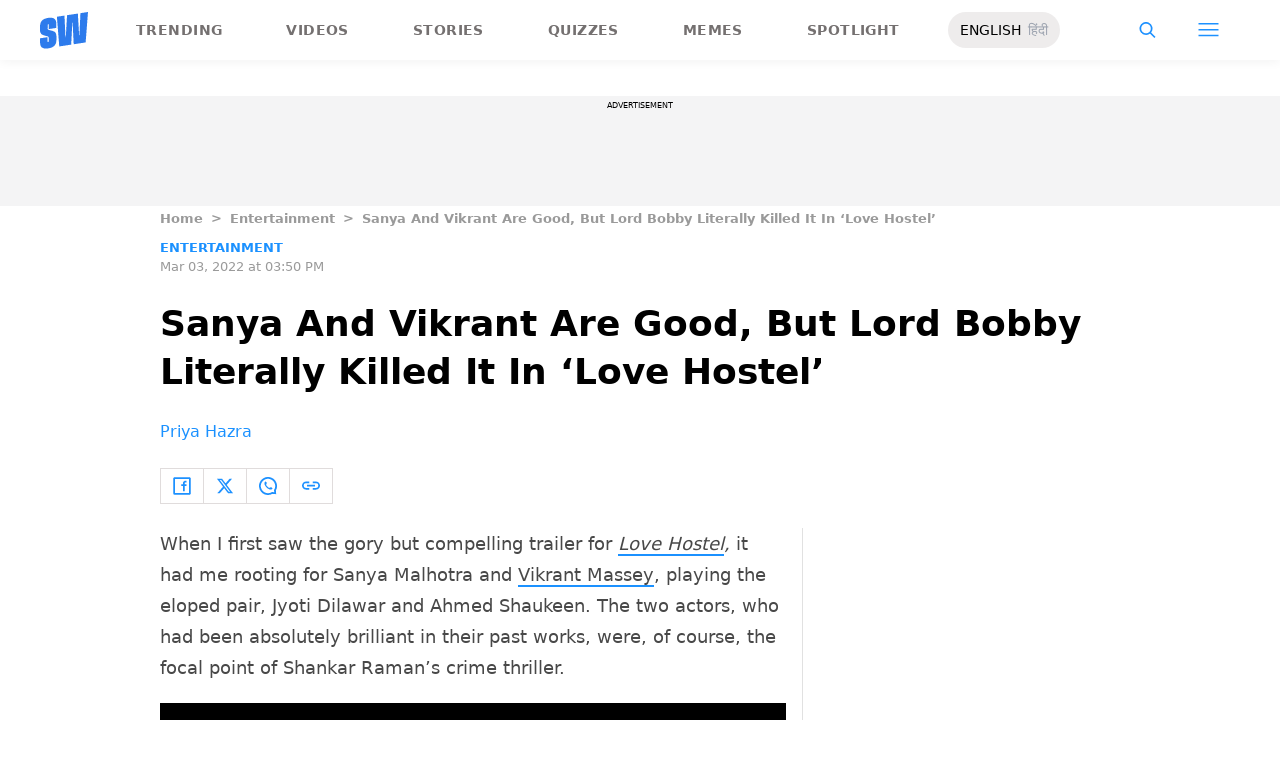

--- FILE ---
content_type: text/html; charset=utf-8
request_url: https://www.scoopwhoop.com/entertainment/bobby-deol-impresses-in-sanya-malhotra-vikrant-massey-starrer-love-hostel/
body_size: 55248
content:
<!DOCTYPE html><html lang="en" translate="no"><head><meta charSet="utf-8"/><meta name="viewport" content="width=device-width"/><link rel="icon" type="image/png" sizes="32x32" href="https://www.scoopwhoop.com/englishsw-icon.ico/"/><script type="application/ld+json">{"@context":"https://schema.org","@type":"BreadcrumbList","itemListElement":[{"@type":"ListItem","position":1,"name":"Home","item":"https://www.scoopwhoop.com"},{"@type":"ListItem","position":2,"name":"Entertainment","item":"https://www.scoopwhoop.com/category/entertainment/"},{"@type":"ListItem","position":3,"name":"Sanya And Vikrant Are Good, But Lord Bobby Literally Killed It In ‘Love Hostel’","item":""}]}</script><script type="application/ld+json">{"@context":"http://schema.org","@type":"NewsArticle","mainEntityofPage":{"@type":"WebPage","@id":"https://www.scoopwhoop.com/entertainment/bobby-deol-impresses-in-sanya-malhotra-vikrant-massey-starrer-love-hostel/"},"headline":"Sanya And Vikrant Are Good, But Lord Bobby Literally Killed It In ‘Love Hostel’","datePublished":"2022-03-03T15:50:30","dateModified":"2022-03-03T15:50:30","description":"When I first saw the gory but compelling trailer for Love Hostel, it had me rooting for Sanya Malhotra and Vikrant Massey, playing the eloped pair, Jyoti Dilawar and Ahmed Shaukeen. The two actors, who had been absolutely [...]\n","image":{"@type":"ImageObject","url":"https://wp.scoopwhoop.com/wp-content/uploads/2022/03/5aa63d4e-556c-4382-a41a-6a46bf235ddf.jpg","width":1200,"height":667},"author":{"@type":"Person","name":"Priya Hazra","url":"https://www.scoopwhoop.com/author/priya-hazra"}}</script><link rel="amphtml" href="https://www.scoopwhoop.com/amp/entertainment/bobby-deol-impresses-in-sanya-malhotra-vikrant-massey-starrer-love-hostel/"/><title>Bobby Deol Delivers A Terrific Performance In Sanya Malhotra, Vikrant Massey Starrer&#x27; Love Hostel&#x27;</title><meta name="description" content="Sanya Malhotra and Vikrant Massey could be the star of Love Hostel, but Bobby Deol has snatched the lime light this time."/><meta property="article:published_time" content="2022-03-03T15:50:30"/><meta property="article:modified_time" content="2022-03-03T15:50:30"/><meta property="og:site_name" content="ScoopWhoop"/><meta property="og:title" content="Sanya And Vikrant Are Good, But Lord Bobby Literally Killed It In ‘Love Hostel’ - ScoopWhoop"/><meta property="og:url" content="https://www.scoopwhoop.com/entertainment/bobby-deol-impresses-in-sanya-malhotra-vikrant-massey-starrer-love-hostel/"/><meta property="og:description" content="Lord Bobby has arrived."/><meta property="og:image" content="https://wp.scoopwhoop.com/wp-content/uploads/2022/03/5aa63d4e-556c-4382-a41a-6a46bf235ddf.jpg"/><meta property="twitter:title" content="Sanya And Vikrant Are Good, But Lord Bobby Literally Killed It In ‘Love Hostel’ - ScoopWhoop"/><meta property="twitter:description" content="When I first saw the gory but compelling trailer for Love Hostel, it had me rooting for Sanya Malhotra and Vikrant Massey, playing the eloped pair, Jyoti Dilawar and Ahmed Shaukeen. The two actors, who had been absolutely [...]"/><meta property="twitter:card" content="Summary"/><meta property="twitter:image" content="https://wp.scoopwhoop.com/wp-content/uploads/2022/03/5aa63d4e-556c-4382-a41a-6a46bf235ddf.jpg"/><meta property="twitter:url" content="https://www.scoopwhoop.com/entertainment/bobby-deol-impresses-in-sanya-malhotra-vikrant-massey-starrer-love-hostel/"/><link rel="canonical" href="https://www.scoopwhoop.com/entertainment/bobby-deol-impresses-in-sanya-malhotra-vikrant-massey-starrer-love-hostel/"/><meta name="robots" content=""/><meta property="og:image:url" content="https://wp.scoopwhoop.com/wp-content/uploads/2022/03/5aa63d4e-556c-4382-a41a-6a46bf235ddf.jpg"/><meta property="og:image:secure_url" content="https://wp.scoopwhoop.com/wp-content/uploads/2022/03/5aa63d4e-556c-4382-a41a-6a46bf235ddf.jpg"/><meta property="og:image:type" content="image/jpeg"/><meta name="twitter:site" content="@ScoopWhoop"/><meta name="twitter:creator" content="@ScoopWhoop"/><meta name="twitter:domain" content="https://www.scoopwhoop.com"/><meta name="next-head-count" content="28"/><script src="https://jsc.mgid.com/site/1055324.js" async="" type="9515254d54e29bb88c815a5f-text/javascript"></script><script async="" src="https://pagead2.googlesyndication.com/pagead/js/adsbygoogle.js?client=ca-pub-4341777985440300" crossorigin="anonymous" type="9515254d54e29bb88c815a5f-text/javascript"></script><meta name="google-signin-client_id" content="286947471023-1gd3gh9mob8tslujirk4cbvgmg2eppr5.apps.googleusercontent.com"/><meta name="google-adsense-account" content="ca-pub-4341777985440300"/><meta name="sso_image" content="https://www.scoopwhoop.com/images/logo_bg.png"/><script async="" src="https://securepubads.g.doubleclick.net/tag/js/gpt.js" crossorigin="anonymous" type="9515254d54e29bb88c815a5f-text/javascript"></script><script type="9515254d54e29bb88c815a5f-text/javascript">
          window.googletag = window.googletag || {cmd: []};
          googletag.cmd.push(function() {
            googletag.pubads().enableSingleRequest();
            googletag.enableServices();
          });
        </script><meta property="fb:pages" content="110141895861579"/><meta name="google-site-verification" content="w-5K8RO4qUtBEZjM1qwB_3Waul01CrTH0UV_pZGN7mg"/><meta name="msvalidate.01" content="8677646C2CE716FE237A1E2DC9569AE8"/><meta name="theme-color" content="#ffec41"/><meta property="article:publisher" content="https://www.facebook.com/Scoopwhoop"/><script type="9515254d54e29bb88c815a5f-text/javascript">
              var googletag = googletag || {};
              googletag.cmd = googletag.cmd || [];
              window.stpd = window.stpd || {que: []};
              window.dataLayer = window.dataLayer || [];
              window.ga = window.ga || function(){(ga.q=ga.q||[]).push(arguments)};ga.l=+new Date;
              function gtag(){dataLayer.push(arguments)};
              window._aaq = window._aaq || [];
              window.evars = {};
      
              (function() {
                if (typeof globalThis === 'object') return;
                Object.defineProperty(Object.prototype, '__magic__', {
                  get: function() {
                    return this;
                  },
                  configurable: true
                });
                __magic__.globalThis = __magic__; // lolwat
                delete Object.prototype.__magic__;
              }());
              window.requestIdleCallback = window.requestIdleCallback ||
                function (cb) {
                  return setTimeout(function () {
                    var start = Date.now();
                    cb({ 
                      didTimeout: false,
                      timeRemaining: function () {
                        return Math.max(0, 50 - (Date.now() - start));
                      }
                    });
                  }, 1);
                };
      
              window.cancelIdleCallback = window.cancelIdleCallback ||
                function (id) {
                  clearTimeout(id);
                };
              if (!Array.prototype["forEach"]) {
                Array.prototype.forEach = function (callback, thisArg) {
                  if (this == null) {
                    throw new TypeError("Array.prototype.forEach called on null or undefined");
                  }
                  var T, k;
                  var O = Object(this);
                  var len = O.length >>> 0;
                  if (typeof callback !== "function") {
                    throw new TypeError(callback + " is not a function");
                  }
                  if (arguments.length > 1) {
                    T = thisArg;
                  }
                  k = 0;
                  while (k < len) {
                    var kValue;
                    if (k in O) {
                      kValue = O[k];
                      callback.call(T, kValue, k, O);
                    }
                    k++;
                  }
                };
              }
              if(!NodeList.prototype.forEach) {
                NodeList.prototype.forEach = Array.prototype.forEach;
              }
      
      
              if (!Array.prototype.flat) {
                Object.defineProperty(Array.prototype, "flat", {
                  configurable: true,
                  value: function flat() {
                    var depth = isNaN(arguments[0]) ? 1 : Number(arguments[0]);
      
                    return depth
                      ? Array.prototype.reduce.call(
                          this,
                          function (acc, cur) {
                            if (Array.isArray(cur)) {
                              acc.push.apply(acc, flat.call(cur, depth - 1));
                            } else {
                              acc.push(cur);
                            }
      
                            return acc;
                          },
                          []
                        )
                      : Array.prototype.slice.call(this);
                  },
                  writable: true,
                });
              }
      
              if (!Array.prototype.flatMap) {
                Object.defineProperty(Array.prototype, "flatMap", {
                  configurable: true,
                  value: function flatMap() {
                    return Array.prototype.map.apply(this, arguments).flat();
                  },
                  writable: true,
                });
              }
      
              Promise.allSettled = function (promises) {
                return Promise.all(promises.map(function(p) {
                  return p.then(function(value){
                      return {
                        status: "fulfilled",
                        value,
                      };
                    }).catch(function(reason) {
                      return {
                        status: "rejected",
                        reason,
                      };
                    });
                }));
              };
        </script><script async="" src="https://pagead2.googlesyndication.com/pagead/js/adsbygoogle.js?client=ca-pub-4341777985440300" crossorigin="anonymous" type="9515254d54e29bb88c815a5f-text/javascript"></script><script type="9515254d54e29bb88c815a5f-text/javascript" defer="" src="https://sb.scorecardresearch.com/c2/31744522/cs.js"></script><script id="tag-manager-data-layer" type="9515254d54e29bb88c815a5f-text/javascript">window.dataLayer = window.dataLayer || [];</script><link data-next-font="" rel="preconnect" href="/" crossorigin="anonymous"/><link rel="preload" href="/_next/static/css/d6a1daaf0eccb130.css" as="style"/><link rel="stylesheet" href="/_next/static/css/d6a1daaf0eccb130.css" data-n-g=""/><link rel="preload" href="/_next/static/css/7dd6aef63389018e.css" as="style"/><link rel="stylesheet" href="/_next/static/css/7dd6aef63389018e.css"/><noscript data-n-css=""></noscript><script defer="" nomodule="" src="/_next/static/chunks/polyfills-c67a75d1b6f99dc8.js" type="9515254d54e29bb88c815a5f-text/javascript"></script><script defer="" src="/_next/static/chunks/199.a34f6a13e92e9ada.js" type="9515254d54e29bb88c815a5f-text/javascript"></script><script defer="" src="/_next/static/chunks/147.518f2e215b57b29e.js" type="9515254d54e29bb88c815a5f-text/javascript"></script><script defer="" src="/_next/static/chunks/26.90f1932ac1bb3e72.js" type="9515254d54e29bb88c815a5f-text/javascript"></script><script src="/_next/static/chunks/webpack-0014f9f382a4e4bc.js" defer="" type="9515254d54e29bb88c815a5f-text/javascript"></script><script src="/_next/static/chunks/framework-2c79e2a64abdb08b.js" defer="" type="9515254d54e29bb88c815a5f-text/javascript"></script><script src="/_next/static/chunks/main-791800348e7f30cb.js" defer="" type="9515254d54e29bb88c815a5f-text/javascript"></script><script src="/_next/static/chunks/pages/_app-3914736091851e7e.js" defer="" type="9515254d54e29bb88c815a5f-text/javascript"></script><script src="/_next/static/chunks/33-2d38155507b45964.js" defer="" type="9515254d54e29bb88c815a5f-text/javascript"></script><script src="/_next/static/chunks/483-bbbb2123da5bba10.js" defer="" type="9515254d54e29bb88c815a5f-text/javascript"></script><script src="/_next/static/chunks/646-2ff4d698cbb88b5e.js" defer="" type="9515254d54e29bb88c815a5f-text/javascript"></script><script src="/_next/static/chunks/pages/%5B...slug%5D-76003aebc102283a.js" defer="" type="9515254d54e29bb88c815a5f-text/javascript"></script><script src="/_next/static/lJfnKvocZKqIkwt0ssAXX/_buildManifest.js" defer="" type="9515254d54e29bb88c815a5f-text/javascript"></script><script src="/_next/static/lJfnKvocZKqIkwt0ssAXX/_ssgManifest.js" defer="" type="9515254d54e29bb88c815a5f-text/javascript"></script><style id="__jsx-7ec6fdf2d9272603">.modal-close-icon.jsx-7ec6fdf2d9272603{position:absolute;width:15px;height:15px;-webkit-border-radius:50%;-moz-border-radius:50%;border-radius:50%;top:-19px;right:0;background-color:#fff;cursor:pointer}</style></head><body class="font-sans"><div id="__next"><div class="removeTransitions articleContainer overflow-x-hidden"><div class="relative h-24"><div class="sticky top-[35px]"><div class="sticky-header"><div class="stickynav-container"><div class="stickynav_left"><a href="/?ref=sticky_nav"><svg width="48" height="37" xmlns="http://www.w3.org/2000/svg"><g fill="#2D7BEC" fill-rule="nonzero"><path d="M48 0v.422c-.017.068-.045.134-.05.202-.146 1.864-.29 3.728-.433 5.592a15709.4 15709.4 0 00-.576 7.547c-.214 2.766-.43 5.531-.65 8.297l-.604 7.786c-.046.595-.055.585-.668.678-3.266.495-6.531.992-9.796 1.492-.502.076-1.004.146-1.535.224l-1.051-21.604-.326.062-1.109 21.927-11.94 1.82-2.353-29.71 7.566-1.15.992 21.61c.234.035.338-.03.35-.264.077-1.496.166-2.991.25-4.487l.39-6.864.471-8.16c.043-.739.089-1.478.134-2.23l10.79-1.645 1.264 21.588.326-.046.992-21.936L48 0zM16.268 15.937l-7.476 1.14v-.328-3.68c0-.12.006-.243-.011-.361-.034-.238-.103-.475-.392-.506-.286-.03-.537.08-.647.354a1.638 1.638 0 00-.108.585c-.01 1.096.01 2.192-.01 3.288-.013.677.288 1.162.896 1.407.503.203 1.046.327 1.581.436 1.191.242 2.35.571 3.484 1.013 1.44.56 2.242 1.624 2.605 3.049.117.458.18.928.187 1.4.022 1.578.036 3.158 0 4.735-.037 1.733-.45 3.364-1.568 4.758-1.023 1.277-2.394 2.045-3.933 2.542-1.838.594-3.73.896-5.665.778a7.701 7.701 0 01-1.943-.37c-1.75-.583-2.649-1.9-2.98-3.625A11.22 11.22 0 01.1 30.667C.074 29.3.091 27.932.092 26.565c0-.08.007-.159.012-.26l7.453-1.136v3.966c0 .12 0 .241.006.362.013.248.089.458.369.523.265.06.583-.082.679-.344.07-.193.103-.41.105-.616.01-1.086-.003-2.172.007-3.258.007-.646-.265-1.138-.87-1.355-.706-.252-1.438-.44-2.17-.612-1.012-.239-2.007-.516-2.965-.93-1.485-.639-2.232-1.813-2.56-3.307a3.306 3.306 0 01-.09-.687c-.013-2.209-.211-4.426.135-6.622.42-2.671 1.999-4.482 4.511-5.493 2.214-.891 4.528-1.265 6.92-1.058 2.528.22 4.167 1.772 4.5 4.278.103.773.116 1.562.129 2.344.02 1.185.005 2.37.005 3.577z"></path> </g></svg></a><ul class="stickynav_list"><li class=""><a href="/?ref=sticky_nav">Trending</a></li><li class=""><a href="/watch/?ref=sticky_nav">Videos</a></li><li class=""><a href="/read/?ref=sticky_nav">Stories</a></li><li class=""><a href="/play/?ref=sticky_nav">Quizzes</a></li><li class=""><a href="/laugh/?ref=sticky_nav">Memes</a></li><li class=""><a href="/spotlight/?ref=sticky_nav">Spotlight</a></li></ul><div class="langToggleAmpBtn bg-[#EEECEC] w-28 rounded-full text-sm px-3 py-2 flex justify-between items-center"><a class="text-black" href="/">ENGLISH</a><a class="text-gray-400" href="/category/hindi/">हिंदी</a></div></div><div><ul class="sticky-nav-icons items-center inline-flex"><li class="px-[5px] stickyNavSearchIcon"><button type="button" class="p-4"><img alt="search-icon" loading="lazy" width="17" height="16" decoding="async" data-nimg="1" style="color:transparent" src="/_next/static/media/searchIcon.6d872b76.svg"/></button><div class="fixed w-full h-full lg:w-screen lg:h-screen top-0 left-0 overflow-x-hidden bg-white transition-transform duration-300 ease-out z-[200]" style="transform:translateY(-100%);background:rgba(0, 0, 0, 0.6)"><div><div class="overlay_logo search_dropdown"><div class="flex justify-between max-w-[1100px] mx-auto"><div><svg width="70" height="52" fill="none"><path d="M70 0v.6c-.025.096-.065.191-.073.288-.213 2.65-.423 5.3-.632 7.95l-.84 10.73c-.312 3.934-.627 7.866-.947 11.798-.294 3.69-.588 7.38-.88 11.071-.069.846-.082.833-.975.964-4.763.704-9.525 1.41-14.287 2.121-.73.108-1.463.209-2.238.32l-1.533-30.719-.475.088-1.617 31.177-17.414 2.588-3.43-42.242 11.034-1.638 1.446 30.73c.342.048.493-.045.511-.378.112-2.126.242-4.253.365-6.379l.568-9.76c.228-3.868.457-7.735.687-11.602.063-1.05.13-2.101.195-3.173L55.2 2.197l1.844 30.695.476-.065 1.446-31.19L70 0z" fill="url(#smnav_linear)"></path><path d="M23.725 22.66l-10.903 1.62v-.465-5.232c0-.172.008-.345-.017-.514-.05-.339-.15-.675-.571-.72-.418-.043-.784.114-.944.503a2.28 2.28 0 0 0-.157.833c-.015 1.558.013 3.117-.015 4.674-.018.963.42 1.653 1.307 2.002.734.289 1.525.464 2.306.619 1.737.344 3.427.813 5.08 1.44 2.101.798 3.27 2.31 3.8 4.336.17.651.261 1.32.272 1.991.033 2.244.052 4.49.001 6.733-.056 2.463-.658 4.782-2.287 6.765-1.492 1.816-3.492 2.908-5.736 3.615-2.68.843-5.438 1.273-8.261 1.105a11.483 11.483 0 0 1-2.833-.526c-2.553-.83-3.864-2.702-4.348-5.154a15.573 15.573 0 0 1-.271-2.68c-.04-1.944-.014-3.89-.014-5.833 0-.113.01-.226.018-.37l10.869-1.616V41.426c0 .172 0 .343.009.515.019.353.129.651.537.743.386.087.85-.115.99-.488.103-.275.15-.583.153-.877.015-1.544-.004-3.088.011-4.632.01-.918-.386-1.618-1.27-1.926-1.028-.359-2.096-.627-3.162-.871-1.478-.34-2.928-.733-4.326-1.32C1.798 31.66.71 29.99.231 27.865c-.072-.32-.13-.65-.131-.976-.02-3.142-.308-6.294.196-9.417.613-3.798 2.915-6.373 6.58-7.81 3.228-1.267 6.602-1.799 10.09-1.504 3.687.312 6.078 2.519 6.563 6.082.15 1.1.168 2.22.188 3.333.03 1.685.008 3.37.008 5.086z" fill="url(#smnav1_linear)"></path><defs><linearGradient id="smnav_linear" x1="-6.087" y1="-13" x2="44.03" y2="51.538" gradientUnits="userSpaceOnUse"><stop stop-color="#FFEC41"></stop><stop offset="1" stop-color="#FFB341"></stop></linearGradient><linearGradient id="smnav1_linear" x1="-12.174" y1="6.5" x2="10.013" y2="52.931" gradientUnits="userSpaceOnUse"><stop stop-color="#FFEC41"></stop><stop offset="1" stop-color="#FFB341"></stop></linearGradient><linearGradient x1="-6.087" x2="45.71" y1="-13.352" y2="51.592" gradientUnits="userSpaceOnUse" id="profileDropdownGradient"><stop stop-color="#1B91FF"></stop><stop offset=".99" stop-color="#9F49E3"></stop></linearGradient></defs></svg></div><div class="flex-1 pl-[22px] pr-[100px]"><div class="flex"><form id="searchForm" method="GET" action="/" class="flex w-full items-center"><label for="search" class="flex-1"><input class="outline-0 bg-[#f8f7f7] border-[0.5px] border-solid border-[#e4e4e4] w-full rounded-[4px] p-[11px]" type="text" name="s" aria-label="search" id="searchInput"/></label><button type="submit" class="m1 cursor-pointer p-[10px]"><img alt="search-with-downarrow-icon" loading="lazy" width="36" height="41" decoding="async" data-nimg="1" style="color:transparent" src="/_next/static/media/searchWithDownArrow.03d1d626.svg"/></button></form></div></div><div class="menu_icon"><div class="m2"><button type="button"><img alt="close-icon" loading="lazy" width="17" height="16" decoding="async" data-nimg="1" style="color:transparent" src="/_next/static/media/closeIcon.dee50c4b.svg"/></button></div></div></div></div></div></div></li><li class="px-[5px] stickyNavHamIcon"><button type="button" class="p-4"><img alt="hamburger-icon" loading="lazy" width="21" height="14" decoding="async" data-nimg="1" style="color:transparent" src="/_next/static/media/hamburgerIcon.e3670b59.svg"/></button><div class="fixed w-full h-full lg:w-screen lg:h-screen top-0 left-0 overflow-x-hidden bg-white transition-transform duration-300 ease-out z-[200]" style="transform:translateY(-100%);background:linear-gradient(108.34deg,#ffb341 1.02%,#ff2272 99.43%)"><div class="overlay_logo "><div class="flex justify-between max-w-[1100px] mx-auto"><div><a class="cursor-pointer" href="/?ref=nav_top"><svg width="70" height="52" fill="none"><path d="M70 0v.6c-.025.096-.065.191-.073.288-.213 2.65-.423 5.3-.632 7.95l-.84 10.73c-.312 3.934-.627 7.866-.947 11.798-.294 3.69-.588 7.38-.88 11.071-.069.846-.082.833-.975.964-4.763.704-9.525 1.41-14.287 2.121-.73.108-1.463.209-2.238.32l-1.533-30.719-.475.088-1.617 31.177-17.414 2.588-3.43-42.242 11.034-1.638 1.446 30.73c.342.048.493-.045.511-.378.112-2.126.242-4.253.365-6.379l.568-9.76c.228-3.868.457-7.735.687-11.602.063-1.05.13-2.101.195-3.173L55.2 2.197l1.844 30.695.476-.065 1.446-31.19L70 0z" fill="url(#smnav_linear)"></path><path d="M23.725 22.66l-10.903 1.62v-.465-5.232c0-.172.008-.345-.017-.514-.05-.339-.15-.675-.571-.72-.418-.043-.784.114-.944.503a2.28 2.28 0 0 0-.157.833c-.015 1.558.013 3.117-.015 4.674-.018.963.42 1.653 1.307 2.002.734.289 1.525.464 2.306.619 1.737.344 3.427.813 5.08 1.44 2.101.798 3.27 2.31 3.8 4.336.17.651.261 1.32.272 1.991.033 2.244.052 4.49.001 6.733-.056 2.463-.658 4.782-2.287 6.765-1.492 1.816-3.492 2.908-5.736 3.615-2.68.843-5.438 1.273-8.261 1.105a11.483 11.483 0 0 1-2.833-.526c-2.553-.83-3.864-2.702-4.348-5.154a15.573 15.573 0 0 1-.271-2.68c-.04-1.944-.014-3.89-.014-5.833 0-.113.01-.226.018-.37l10.869-1.616V41.426c0 .172 0 .343.009.515.019.353.129.651.537.743.386.087.85-.115.99-.488.103-.275.15-.583.153-.877.015-1.544-.004-3.088.011-4.632.01-.918-.386-1.618-1.27-1.926-1.028-.359-2.096-.627-3.162-.871-1.478-.34-2.928-.733-4.326-1.32C1.798 31.66.71 29.99.231 27.865c-.072-.32-.13-.65-.131-.976-.02-3.142-.308-6.294.196-9.417.613-3.798 2.915-6.373 6.58-7.81 3.228-1.267 6.602-1.799 10.09-1.504 3.687.312 6.078 2.519 6.563 6.082.15 1.1.168 2.22.188 3.333.03 1.685.008 3.37.008 5.086z" fill="url(#smnav1_linear)"></path><defs><linearGradient id="smnav_linear" x1="-6.087" y1="-13" x2="44.03" y2="51.538" gradientUnits="userSpaceOnUse"><stop stop-color="#FFEC41"></stop><stop offset="1" stop-color="#FFB341"></stop></linearGradient><linearGradient id="smnav1_linear" x1="-12.174" y1="6.5" x2="10.013" y2="52.931" gradientUnits="userSpaceOnUse"><stop stop-color="#FFEC41"></stop><stop offset="1" stop-color="#FFB341"></stop></linearGradient><linearGradient x1="-6.087" x2="45.71" y1="-13.352" y2="51.592" gradientUnits="userSpaceOnUse" id="profileDropdownGradient"><stop stop-color="#1B91FF"></stop><stop offset=".99" stop-color="#9F49E3"></stop></linearGradient></defs></svg></a></div><div class="menu_icon"><div class="m1"><img alt="hamburger" loading="lazy" width="20" height="31" decoding="async" data-nimg="1" style="color:transparent" src="/_next/static/media/hamburgerWithDownArrow.42776837.svg"/></div><div class="m2"><button type="button"><img alt="close-icon" loading="lazy" width="17" height="16" decoding="async" data-nimg="1" style="color:transparent" src="/_next/static/media/closeIcon.dee50c4b.svg"/></button></div></div></div></div><div class="container"><div class="mb-8"><div class="pt-[30px]"><div class=" leading-tight  flex items-center  mb-[30px]"><span><img alt="userIcon" loading="lazy" width="18" height="16" decoding="async" data-nimg="1" style="color:transparent" src="/_next/static/media/userIcon.7e4a77f4.svg"/></span><button type="button" class="pl-3 text-white">Sign In</button></div><div class="flex "><div class="relative flex-1 w-1/2 pr-[34px]  after:w-[1px] after:h-[70%] after:top-[40px] after:absolute after:bg-white after:bottom-0 after:opacity-[0.5] after:right-0"><div class="flex items-center  mb-[14px]"><h2 class="tracking-[.41em] text-[13px] font-bold text-white mr-2">CATEGORIES</h2><span class="h-[1px] bg-white flex-1"></span></div><div class=" flex flex-wrap justify-between category_items"><div class="w-1/3"><a class="hover:scale-[1.05] transition-transform" role="presentation" href="/category/news/?ref=nav_links">Viral</a></div><div class="w-1/3"><a class="hover:scale-[1.05] transition-transform" role="presentation" href="/category/entertainment/?ref=nav_links">Entertainment</a></div><div class="w-1/3"><a class="hover:scale-[1.05] transition-transform" role="presentation" href="/category/humor/?ref=nav_links">Humor</a></div><div class="w-1/3"><a class="hover:scale-[1.05] transition-transform" role="presentation" href="/category/opinion/?ref=nav_links">Opinion</a></div><div class="w-1/3"><a class="hover:scale-[1.05] transition-transform" role="presentation" href="/category/food/?ref=nav_links">Food</a></div><div class="w-1/3"><a class="hover:scale-[1.05] transition-transform" role="presentation" href="/category/travel/?ref=nav_links">Travel</a></div><div class="w-1/3"><a class="hover:scale-[1.05] transition-transform" role="presentation" href="/category/women/?ref=nav_links">Women</a></div><div class="w-1/3"><a class="hover:scale-[1.05] transition-transform" role="presentation" href="/category/lgbt/?ref=nav_links">LGBTQIA</a></div><div class="w-1/3"><a class="hover:scale-[1.05] transition-transform" role="presentation" href="/category/animals/?ref=nav_links">Animals</a></div><div class="w-1/3"><a class="hover:scale-[1.05] transition-transform" role="presentation" href="/category/relationships/?ref=nav_links">Sex &amp; Relationships</a></div><div class="w-1/3"><a class="hover:scale-[1.05] transition-transform" role="presentation" href="/category/culture/?ref=nav_links">Culture</a></div><div class="w-1/3"><a class="hover:scale-[1.05] transition-transform" role="presentation" href="/category/sports/?ref=nav_links">Sports</a></div><div class="w-1/3"><a class="hover:scale-[1.05] transition-transform" role="presentation" href="/category/tech/?ref=nav_links">Tech</a></div><div class="w-1/3"><a class="hover:scale-[1.05] transition-transform" role="presentation" href="/category/men/?ref=nav_links">Men</a></div><div class="w-1/3"><a class="hover:scale-[1.05] transition-transform" role="presentation" href="/category/health/?ref=nav_links">Health</a></div><div class="w-1/3"><a class="hover:scale-[1.05] transition-transform" role="presentation" href="/category/bigg-boss/?ref=nav_links">Bigg Boss</a></div></div></div><div class="flex-1 w-1/2 pl-[34px]"><div class="flex items-center   mb-[14px]"><h2 class="tracking-[.41em] text-[13px] pr-4 font-bold text-white">OUR CHANNELS</h2><span class="h-[1px] bg-white flex-1"></span></div><div class="flex justify-evenly items-center h-[90%]"><a target="_blank" href="https://hindi.scoopwhoop.com/?ref=scoopwhoop&amp;utm_source=scoopwhoop&amp;utm_medium=desktop" rel="noreferrer"><div class="w-20 h-20 relative"><img alt="SW Hindi" loading="lazy" decoding="async" data-nimg="fill" class="object-cover" style="position:absolute;height:100%;width:100%;left:0;top:0;right:0;bottom:0;color:transparent" src="/_next/static/media/sw_hindi.40fd7a47.svg"/></div></a><a target="_blank" href="https://www.youtube.com/channel/UC7lmZqhJeTzeQQkqNvfmjqw" rel="noreferrer"><div class="w-20 h-20 relative"><img alt="OK Tested" loading="lazy" decoding="async" data-nimg="fill" class="object-cover" style="position:absolute;height:100%;width:100%;left:0;top:0;right:0;bottom:0;color:transparent" src="/_next/static/media/ok_tested.58dc2292.svg"/></div></a><a target="_blank" href="https://www.youtube.com/user/scoopwhoopvideos" rel="noreferrer"><div class="w-20 h-20 relative"><img alt="SW Sketches" loading="lazy" decoding="async" data-nimg="fill" class="object-cover" style="position:absolute;height:100%;width:100%;left:0;top:0;right:0;bottom:0;color:transparent" src="/_next/static/media/sw_ske.102ee47c.svg"/></div></a><a target="_blank" href="https://www.vagabomb.com/?ref=scoopwhoop&amp;utm_source=scoopwhoop&amp;utm_medium=desktop" rel="noreferrer"><div class="w-20 h-20 relative"><img alt="Vagabomb" loading="lazy" decoding="async" data-nimg="fill" class="object-cover" style="position:absolute;height:100%;width:100%;left:0;top:0;right:0;bottom:0;color:transparent" src="/_next/static/media/vb.676f3863.svg"/></div></a></div></div></div></div></div></div><div class="container"><a class="flex mt-4 hover:scale-105 transition-transform float-right text-xl leading-4 pr-2" href="/all_shows/?ref=nav_show"><div class="pr-2 text-white">View All</div><img alt="arrow-icon" loading="lazy" width="17" height="13" decoding="async" data-nimg="1" style="color:transparent" src="/_next/static/media/arrowIcon.ed096e20.svg"/></a></div><div class="container"><div class="flex justify-between flex-wrap w-[70%] tracking-[.235em]"><a class="w-[33%] mb-[10px] hover:scale-[1.05] transition-transform text-sm text-white" href="/about/?ref=nav_links">ABOUT US</a><a class="w-[33%] mb-[10px] hover:scale-[1.05] transition-transform text-sm text-white" href="/contact/?ref=nav_links">CONTACT US</a><a class="w-[33%] mb-[10px] hover:scale-[1.05] transition-transform text-sm text-white" href="/advertise/?ref=nav_links">ADVERTISE WITH US</a><a target="_blank" class="w-[33%] mb-[10px] hover:scale-[1.05] transition-transform text-sm text-white" href="https://recruiterflow.com/scoopwhoop/jobs">CAREERS</a><a class="w-[33%] mb-[10px] hover:scale-[1.05] transition-transform text-sm text-white" href="/privacy-policy/?ref=nav_links">PRIVACY POLICY</a><a class="w-[33%] mb-[10px] hover:scale-[1.05] transition-transform text-sm text-white" href="/terms-and-conditions/?ref=nav_links">TERMS AND CONDITIONS</a></div></div></div></li></ul></div></div><span style="transform:translateX(-100%)" class="absolute bg-[#ffec41] h-[3px] w-full bottom-0 "></span></div></div></div><div class="desktopHeaderWrapper relative z-20"></div><div class="pb-20 lg:pb-0"><div class="container"></div><div style="display:contents" class="relative google-ads-outer"><div class="jsx-7ec6fdf2d9272603 min-h-[110px] min-w-full bg-zinc-100 pt-1"><div style="font-size:8px" class="jsx-7ec6fdf2d9272603 uppercase text-center m-0 left-0 right-0 pb-1 ">ADVERTISEMENT</div><div id="article-detail-desktop-atf" class="jsx-7ec6fdf2d9272603 gpt-ads w-full mx-auto  justify-center flex"></div></div></div><div class="relative fix-sticky-sides"><div class="container"><div class="lg:px-0"><div class="px-4 lg:px-0"><ul class="contents my-4"><li class="contents text-[13px] leading-5 font-bold text-[#9a9a9a] capitalize"><a href="/?ref=page_article">Home</a></li><li class="contents text-[13px] leading-5 font-bold text-[#9a9a9a] capitalize"><span class="mr-2 ml-2">&gt;</span><a href="/category/entertainment/?ref=page_article">Entertainment</a></li><li class="contents text-[13px] leading-5 font-bold text-[#9a9a9a] capitalize"><span class="mr-2 ml-2">&gt;</span><span>Sanya And Vikrant Are Good, But Lord Bobby Literally Killed It In ‘Love Hostel’</span></li></ul><div class=""><p class="article-tags"><a href="/category/entertainment/?ref=page_article">Entertainment</a></p><p class="article-published">Mar 03, 2022 at 03:50 PM</p></div><div class="article-title"><h1>Sanya And Vikrant Are Good, But Lord Bobby Literally Killed It In ‘Love Hostel’</h1></div><div class="article-author"><a href="/author/priya-hazra/?ref=page_article">Priya Hazra</a></div><div class="my-6 flex"><div class="articleSocialBtns border-[1px] border-[#e0dcdc] border-r-0"><button type="button" class="fb py-2 px-3 inline-flex items-center border-r-[1px] border-r-[#e0dcdc] socialIconArticle"><img alt="fb-icon" loading="lazy" width="18" height="18" decoding="async" data-nimg="1" style="color:transparent" src="/_next/static/media/facebookIcon.dfe990f6.svg"/></button><button type="button" class="twitter py-2 px-3 inline-flex items-center border-r-[1px] border-r-[#e0dcdc] socialIconArticle"><img alt="twitter-icon" loading="lazy" width="18" height="18" decoding="async" data-nimg="1" style="color:transparent" src="/_next/static/media/twitterIcon.9835f97e.svg"/></button><button type="button" class="whatsapp py-2 px-3 inline-flex items-center border-r-[1px] border-r-[#e0dcdc] socialIconArticle"><img alt="whatsapp-icon" loading="lazy" width="18" height="18" decoding="async" data-nimg="1" style="color:transparent" src="/_next/static/media/whatsappIcon.ab795d41.svg"/></button><button type="button" class="clipboard py-2 px-3 inline-flex items-center border-r-[1px] border-r-[#e0dcdc] socialIconArticle"><img alt="clipboard-icon" loading="lazy" width="18" height="18" decoding="async" data-nimg="1" style="color:transparent" src="/_next/static/media/clipboardIcon.55a48cbe.svg"/></button></div></div></div><div class="flex"><div class="article-content w-full lg:w-[67%]  md:pr-4 md:border-[#e1e1e1]  lg:pr-4 lg:border-[#e1e1e1] md:border-r lg:border-r"><div id="articleBody" class="px-4 lg:px-0 article-body break-words "><p>When I first saw the gory but compelling trailer for <i><a rel="nofollow noopener nofollow" target="_blank" href="https://www.youtube.com/watch?v=ma-stvAsOCU">Love Hostel</a>,</i> it had me rooting for Sanya Malhotra and <a rel="noopener" target="_blank" href="https://www.scoopwhoop.com/entertainment/bollywood-turning-down-a-film-with-vikrant-massey/">Vikrant Massey</a>, playing the eloped pair, Jyoti Dilawar and Ahmed Shaukeen. The two actors, who had been absolutely brilliant in their past works, were, of course, the focal point of Shankar Raman’s crime thriller.  </p><div id="v-scoopwhoop"></div><div class="relative mb-36">

<figure class="wp-block-image size-large"><img loading="lazy" decoding="async" class="wp-image-534064" alt="" src="https://wp.scoopwhoop.com/wp-content/uploads/2022/03/622070a69a865c00017b4af8_32352f95-476f-4663-b613-a04338ebe4bd.jpg" height="1080" width="1920"/><figcaption>YouTube </figcaption></figure>

				<div id="prisim-ad"></div><p>The recent film, set in Haryana, begins with an introduction to an assassin (Bobby Deol), who believes he is doing a service to society by eradicating the “<i>gandagi</i>,” that is, inter-faith or inter-cast marriage. </p><p>The latest prey of his “social work” is Jyoti, the granddaughter of a Jat-Hindu powerful politician, and Ahmed, the son of a Jat-Muslim butcher. The former flees from her wedding and plans the next course of action with Ashu and her friend. Meanwhile, Viraj Singh Dagar, portrayed by Bobby Deol, is hired by Jyoti’s family to hunt down the eloped couple. </p>

<figure class="wp-block-image size-large"><img loading="lazy" decoding="async" class="wp-image-534066" alt="" src="https://wp.scoopwhoop.com/wp-content/uploads/2022/03/622070a69a865c00017b4af8_495a8d0b-7d34-4e78-bff5-073076f1fa9c.jpg" height="1080" width="1920"/><figcaption>YouTube </figcaption></figure>

				<p><b>Truth be told, I tuned into the film to watch the powerhouse actors, Sanya and Vikrant, but (surprisingly), Deol kept me hooked for almost the entire film. Sanya and Vikrant, as expected, do not let us down in the cat and mouse chase, but Deol owns the character this time. </b></p>

<figure class="wp-block-image size-large"><img loading="lazy" decoding="async" class="wp-image-534068" alt="" src="https://wp.scoopwhoop.com/wp-content/uploads/2022/03/622070a69a865c00017b4af8_7f1423c4-353c-4775-b0f5-27e5a0a37ae8.jpg" height="1080" width="1920"/><figcaption>YouTube </figcaption></figure>

				<div data-type="_mgwidget" data-widget-id="1865951"></div><script type="9515254d54e29bb88c815a5f-text/javascript">(function(w,q){w[q]=w[q]||[];w[q].push(["_mgc.load"])})(window,"_mgq");</script><p>Also, it made me think that this splendid actor was hidden in plain sight all these years. Or more like, behind the stereotypical, simplistic roles we often saw him playing.</p><p>For over two decades, Bobby Deol has appeared in some popular cinematic projects and a few miseries. Until he was re-discovered in Prakash Jha’s crime drama series <i><a rel="nofollow noopener nofollow" target="_blank" href="https://youtu.be/sr-TLzvHc_k">Ashram</a> </i>two years ago. The actor got a second lease on life with this project, but we are definitely glad that Shankar Raman imagined him as Dagar, the cold-blooded gun-for-hire. </p>

<figure class="wp-block-image size-large"><img loading="lazy" decoding="async" class="wp-image-534070" alt="" src="https://wp.scoopwhoop.com/wp-content/uploads/2022/03/622070a69a865c00017b4af8_cc68e09a-d117-4f3b-a0b6-c92d337cdb52.jpg" height="1080" width="1920"/><figcaption>YouTube </figcaption></figure>

				<p>In the opening scene of the Zee5 film, Dagar, who is a hitman on the prowl, hangs a young couple who fled to get married. And while the character does so, he has clearly no remorse in his eyes. </p><p>As the film proceeds, you witness how the actor has gotten into the skin of a character to create an absolutely emotionless killer. Although the film doesn’t win us over with its storytelling, as it did have some loose ends, Deol plays his role almost to perfection. </p>

<div style="display:contents" class="relative google-ads-outer"><div class="jsx-7ec6fdf2d9272603 min-h-[80px] min-w-full"><div style="font-size:8px" class="jsx-7ec6fdf2d9272603 uppercase text-center m-0 left-0 right-0 pb-1 ">ADVERTISEMENT</div><div id="article-detail-ad-21" class="jsx-7ec6fdf2d9272603 gpt-ads w-full mx-auto  flex justify-center"></div></div></div><div data-type="_mgwidget" data-widget-id="1865951"></div><script type="9515254d54e29bb88c815a5f-text/javascript">(function(w,q){w[q]=w[q]||[];w[q].push(["_mgc.load"])})(window,"_mgq");</script><figure class="wp-block-image size-large"><img loading="lazy" decoding="async" class="wp-image-534072" alt="" src="https://wp.scoopwhoop.com/wp-content/uploads/2022/03/622070a69a865c00017b4af8_248020ca-e30a-4c3a-bd88-91ad61937a1b.jpg" height="1080" width="1920"/><figcaption>YouTube </figcaption></figure>

				<p>The script lacked the depth which could have moulded Dagar into a much stronger character than he already was. At a certain point, when you are waiting for the apathetic hitman to evolve beyond the bloody shootouts, you realise it is just going to be a robotic killing spree. The plot moves ahead, but on a single track with barely any character arc. And excessive violence, initially necessary to set the plot, takes over the storyline, which soon turns bland.</p><p><b>However, when you meet the eyes of his unpitying character for the first time, a chill runs down your spine. Simultaneously, you also see how <a rel="noopener" target="_blank" href="https://www.scoopwhoop.com/entertainment/underrated-actors-from-2021/">Bollywood</a> has underused the actor all this while. </b></p>

<figure class="wp-block-image size-large"><img loading="lazy" decoding="async" class="wp-image-534074" alt="" src="https://wp.scoopwhoop.com/wp-content/uploads/2022/03/622070a69a865c00017b4af8_eb52ac7b-1a1d-40cb-9fe0-4e3a4ec58a49.jpg" height="1080" width="1920"/><figcaption>YouTube </figcaption></figure>

				<p>But this comes as no surprise. Ever since OTT has taken over, several actors—prominent as well as underrated—have redeemed themselves by taking up more fitting roles. Filmmakers are shedding the archaic view of these actors and reimagining them as seldom-seen characters, namely Sushmita Sen in <a rel="noopener" target="_blank" href="https://www.scoopwhoop.com/entertainment/best-moments-from-aarya-season-2/"><i>Aarya</i></a>, Saif Ali Khan in <a rel="noopener" target="_blank" href="https://www.scoopwhoop.com/entertainment/sacred-games-characters-cvs/"><i>Sacred Games</i></a>, Raveen Tandon in <a rel="noopener" target="_blank" href="https://www.scoopwhoop.com/entertainment/tahir-raj-naseeruddin-shah-talented-actors-wasted-in-ott-shows/"><i>Aryanak</i></a>, and many more. </p>

<figure class="wp-block-image size-large"><img loading="lazy" decoding="async" class="wp-image-534076" alt="" src="https://wp.scoopwhoop.com/wp-content/uploads/2022/03/622070a69a865c00017b4af8_bff4ce74-28cf-41f0-b1fb-36e376d591fa.jpg" height="1080" width="1920"/><figcaption>YouTube </figcaption></figure>

				

<div style="display:contents" class="relative google-ads-outer"><div class="jsx-7ec6fdf2d9272603 min-h-[80px] min-w-full"><div style="font-size:8px" class="jsx-7ec6fdf2d9272603 uppercase text-center m-0 left-0 right-0 pb-1 ">ADVERTISEMENT</div><div id="article-detail-ad-32" class="jsx-7ec6fdf2d9272603 gpt-ads w-full mx-auto  flex justify-center"></div></div></div><div data-type="_mgwidget" data-widget-id="1865951"></div><script type="9515254d54e29bb88c815a5f-text/javascript">(function(w,q){w[q]=w[q]||[];w[q].push(["_mgc.load"])})(window,"_mgq");</script><figure class="wp-block-image size-large"><img loading="lazy" decoding="async" class="wp-image-534078" alt="" src="https://wp.scoopwhoop.com/wp-content/uploads/2022/03/622070a69a865c00017b4af8_dc754a4a-0566-4294-8870-00aeb7b493d6.jpg" height="1080" width="1920"/><figcaption>YouTube </figcaption></figure>

				<p>Lately, it might seem like a trend that has pushed creators to rope in almost forgotten actors from the ’90s, but it has given exceptional outcomes so far.</p><p>In the last few years, Bobby Deol remained relevant in pop culture through the relished memes hailing him as ‘<a rel="noopener" target="_blank" href="https://www.scoopwhoop.com/humor/definitive-signs-that-prove-lord-bobby-was-a-superior-being-from-the-future-all-along/">Lord Bobby</a>’. The actor’s recent role, which was his most lethal character to date, could clearly be labelled as his best yet. <i>Love Hostel</i> may be regarded as a watershed project for the actor, who would probably be hailed for his acting prowess from now on. </p></div></div><div class="px-4 lg:px-0"><a class="border-[#757575] border-solid border inline-block text-sm m-1 py-1 px-4 capitalize no-underline rounded-2xl text-[#484848] " href="/profile/vikrant-massey/"><small>Vikrant Massey</small></a><a class="border-[#757575] border-solid border inline-block text-sm m-1 py-1 px-4 capitalize no-underline rounded-2xl text-[#484848] " href="/tag/tag-bobby-deol/"><small>Bobby Deol</small></a><a class="border-[#757575] border-solid border inline-block text-sm m-1 py-1 px-4 capitalize no-underline rounded-2xl text-[#484848] " href="/tag/tag-bollywood/"><small>Bollywood</small></a><a class="border-[#757575] border-solid border inline-block text-sm m-1 py-1 px-4 capitalize no-underline rounded-2xl text-[#484848] " href="/tag/tag-sanya-malhotra/"><small>Sanya Malhotra</small></a></div><div class="px-4 lg:px-0 my-6 flex"><div class="articleSocialBtns border-[1px] border-[#e0dcdc] border-r-0"><button type="button" class="fb py-2 px-3 inline-flex items-center border-r-[1px] border-r-[#e0dcdc] socialIconArticle"><img alt="fb-icon" loading="lazy" width="18" height="18" decoding="async" data-nimg="1" style="color:transparent" src="/_next/static/media/facebookIcon.dfe990f6.svg"/></button><button type="button" class="twitter py-2 px-3 inline-flex items-center border-r-[1px] border-r-[#e0dcdc] socialIconArticle"><img alt="twitter-icon" loading="lazy" width="18" height="18" decoding="async" data-nimg="1" style="color:transparent" src="/_next/static/media/twitterIcon.9835f97e.svg"/></button><button type="button" class="whatsapp py-2 px-3 inline-flex items-center border-r-[1px] border-r-[#e0dcdc] socialIconArticle"><img alt="whatsapp-icon" loading="lazy" width="18" height="18" decoding="async" data-nimg="1" style="color:transparent" src="/_next/static/media/whatsappIcon.ab795d41.svg"/></button><button type="button" class="clipboard py-2 px-3 inline-flex items-center border-r-[1px] border-r-[#e0dcdc] socialIconArticle"><img alt="clipboard-icon" loading="lazy" width="18" height="18" decoding="async" data-nimg="1" style="color:transparent" src="/_next/static/media/clipboardIcon.55a48cbe.svg"/></button></div></div><div style="display:contents" class="relative google-ads-outer"><div class="jsx-7ec6fdf2d9272603 min-h-[50px] py-4"><div id="article-detail-desktop-rhs-3" class="jsx-7ec6fdf2d9272603 gpt-ads w-full mx-auto   flex justify-center"></div></div></div><div class="px-4 lg:px-0"><div><div data-type="_mgwidget" data-widget-id="1647697"></div><div data-type="_mgwidget" data-widget-id="1865952"></div><script type="9515254d54e29bb88c815a5f-text/javascript">(function(w,q){w[q]=w[q]||[];w[q].push(["_mgc.load"])})(window,"_mgq");</script><div class="flex items-center pb-4"><div class="bg-[#ffec41] h-px lg:w-[60%] flex-1 lg:hidden"></div><div class="text-[#1b91ff] font-bold text-base"><div class="lg:ml-0 mx-2 my-6 lg:text-xs text-base  lg:tracking-[.31em] lg:uppercase uppercase">Top picks for you</div></div><div class="bg-[#ffec41] h-px lg:w-[60%] flex-1"></div></div><div class="topPicksForYou  mb-5 lg:shadow-none shadow-[0_0_7px_rgba(0,0,0,0.15)]"><div class="flex flex-row-reverse lg:flex-row"><div class="imageWrapper"><div class="relative w-32 h-full lg:w-96 lg:max-w-[340px] "><a href="/entertainment/most-popular-comedy-shows-in-india/?ref=article_ymal"><img alt="Most Popular Comedy Shows in India" loading="lazy" decoding="async" data-nimg="fill" class="object-cover" style="position:absolute;height:100%;width:100%;left:0;top:0;right:0;bottom:0;color:transparent" sizes="100vw" srcSet="/_next/image/?url=https%3A%2F%2Fwp.scoopwhoop.com%2Fwp-content%2Fuploads%2F2026%2F01%2F15122910%2FMost-Popular-Comedy-Shows-in-India-300x300.jpg&amp;w=640&amp;q=75 640w, /_next/image/?url=https%3A%2F%2Fwp.scoopwhoop.com%2Fwp-content%2Fuploads%2F2026%2F01%2F15122910%2FMost-Popular-Comedy-Shows-in-India-300x300.jpg&amp;w=750&amp;q=75 750w, /_next/image/?url=https%3A%2F%2Fwp.scoopwhoop.com%2Fwp-content%2Fuploads%2F2026%2F01%2F15122910%2FMost-Popular-Comedy-Shows-in-India-300x300.jpg&amp;w=828&amp;q=75 828w, /_next/image/?url=https%3A%2F%2Fwp.scoopwhoop.com%2Fwp-content%2Fuploads%2F2026%2F01%2F15122910%2FMost-Popular-Comedy-Shows-in-India-300x300.jpg&amp;w=1080&amp;q=75 1080w, /_next/image/?url=https%3A%2F%2Fwp.scoopwhoop.com%2Fwp-content%2Fuploads%2F2026%2F01%2F15122910%2FMost-Popular-Comedy-Shows-in-India-300x300.jpg&amp;w=1200&amp;q=75 1200w, /_next/image/?url=https%3A%2F%2Fwp.scoopwhoop.com%2Fwp-content%2Fuploads%2F2026%2F01%2F15122910%2FMost-Popular-Comedy-Shows-in-India-300x300.jpg&amp;w=1920&amp;q=75 1920w, /_next/image/?url=https%3A%2F%2Fwp.scoopwhoop.com%2Fwp-content%2Fuploads%2F2026%2F01%2F15122910%2FMost-Popular-Comedy-Shows-in-India-300x300.jpg&amp;w=2048&amp;q=75 2048w, /_next/image/?url=https%3A%2F%2Fwp.scoopwhoop.com%2Fwp-content%2Fuploads%2F2026%2F01%2F15122910%2FMost-Popular-Comedy-Shows-in-India-300x300.jpg&amp;w=3840&amp;q=75 3840w" src="/_next/image/?url=https%3A%2F%2Fwp.scoopwhoop.com%2Fwp-content%2Fuploads%2F2026%2F01%2F15122910%2FMost-Popular-Comedy-Shows-in-India-300x300.jpg&amp;w=3840&amp;q=75"/></a></div></div><div class="p-4 lg:leading-6 leading-3"><a class="category lg:text-[13px] text-[11px] font-bold uppercase " href="/category/entertainment/?ref=article_ymal">Entertainment</a><div><a class="title  text-[#484848] text-base lg:font-bold font-medium m-0 leading-5" href="/entertainment/most-popular-comedy-shows-in-india/?ref=article_ymal">Most Popular Comedy Shows in India</a></div><a class="mt-2 block text-[#1b91ff] text-xs" href="/author/manoj/?ref=article_ymal">Manoj Bisht</a><span class="text-[#898989] text-[11px]">3 days ago<!-- --> | <!-- -->6 min read</span></div></div></div><div class="topPicksForYou  mb-5 lg:shadow-none shadow-[0_0_7px_rgba(0,0,0,0.15)]"><div class="flex flex-row-reverse lg:flex-row"><div class="imageWrapper"><div class="relative w-32 h-full lg:w-96 lg:max-w-[340px] "><a href="/entertainment/bollywood-celebrities-with-business-ventures/?ref=article_ymal"><img alt="Bollywood Celebrities with Business Ventures" loading="lazy" decoding="async" data-nimg="fill" class="object-cover" style="position:absolute;height:100%;width:100%;left:0;top:0;right:0;bottom:0;color:transparent" sizes="100vw" srcSet="/_next/image/?url=https%3A%2F%2Fwp.scoopwhoop.com%2Fwp-content%2Fuploads%2F2026%2F01%2F15122404%2FBollywood-Celebrities-with-Business-Ventures-300x300.png&amp;w=640&amp;q=75 640w, /_next/image/?url=https%3A%2F%2Fwp.scoopwhoop.com%2Fwp-content%2Fuploads%2F2026%2F01%2F15122404%2FBollywood-Celebrities-with-Business-Ventures-300x300.png&amp;w=750&amp;q=75 750w, /_next/image/?url=https%3A%2F%2Fwp.scoopwhoop.com%2Fwp-content%2Fuploads%2F2026%2F01%2F15122404%2FBollywood-Celebrities-with-Business-Ventures-300x300.png&amp;w=828&amp;q=75 828w, /_next/image/?url=https%3A%2F%2Fwp.scoopwhoop.com%2Fwp-content%2Fuploads%2F2026%2F01%2F15122404%2FBollywood-Celebrities-with-Business-Ventures-300x300.png&amp;w=1080&amp;q=75 1080w, /_next/image/?url=https%3A%2F%2Fwp.scoopwhoop.com%2Fwp-content%2Fuploads%2F2026%2F01%2F15122404%2FBollywood-Celebrities-with-Business-Ventures-300x300.png&amp;w=1200&amp;q=75 1200w, /_next/image/?url=https%3A%2F%2Fwp.scoopwhoop.com%2Fwp-content%2Fuploads%2F2026%2F01%2F15122404%2FBollywood-Celebrities-with-Business-Ventures-300x300.png&amp;w=1920&amp;q=75 1920w, /_next/image/?url=https%3A%2F%2Fwp.scoopwhoop.com%2Fwp-content%2Fuploads%2F2026%2F01%2F15122404%2FBollywood-Celebrities-with-Business-Ventures-300x300.png&amp;w=2048&amp;q=75 2048w, /_next/image/?url=https%3A%2F%2Fwp.scoopwhoop.com%2Fwp-content%2Fuploads%2F2026%2F01%2F15122404%2FBollywood-Celebrities-with-Business-Ventures-300x300.png&amp;w=3840&amp;q=75 3840w" src="/_next/image/?url=https%3A%2F%2Fwp.scoopwhoop.com%2Fwp-content%2Fuploads%2F2026%2F01%2F15122404%2FBollywood-Celebrities-with-Business-Ventures-300x300.png&amp;w=3840&amp;q=75"/></a></div></div><div class="p-4 lg:leading-6 leading-3"><a class="category lg:text-[13px] text-[11px] font-bold uppercase " href="/category/entertainment/?ref=article_ymal">Entertainment</a><div><a class="title  text-[#484848] text-base lg:font-bold font-medium m-0 leading-5" href="/entertainment/bollywood-celebrities-with-business-ventures/?ref=article_ymal">Bollywood Celebrities with Business Ventures</a></div><a class="mt-2 block text-[#1b91ff] text-xs" href="/author/manoj/?ref=article_ymal">Manoj Bisht</a><span class="text-[#898989] text-[11px]">5 days ago<!-- --> | <!-- -->6 min read</span></div></div></div><div class="topPicksForYou  mb-5 lg:shadow-none shadow-[0_0_7px_rgba(0,0,0,0.15)]"><div class="flex flex-row-reverse lg:flex-row"><div class="imageWrapper"><div class="relative w-32 h-full lg:w-96 lg:max-w-[340px] "><a href="/entertainment/bollywood-actors-who-turned-producers-successfully/?ref=article_ymal"><img alt="Bollywood Actors Who Turned Producers Successfully" loading="lazy" decoding="async" data-nimg="fill" class="object-cover" style="position:absolute;height:100%;width:100%;left:0;top:0;right:0;bottom:0;color:transparent" sizes="100vw" srcSet="/_next/image/?url=https%3A%2F%2Fwp.scoopwhoop.com%2Fwp-content%2Fuploads%2F2026%2F01%2F15122053%2FActors-Who-Turned-Producers-Successfully-300x300.jpg&amp;w=640&amp;q=75 640w, /_next/image/?url=https%3A%2F%2Fwp.scoopwhoop.com%2Fwp-content%2Fuploads%2F2026%2F01%2F15122053%2FActors-Who-Turned-Producers-Successfully-300x300.jpg&amp;w=750&amp;q=75 750w, /_next/image/?url=https%3A%2F%2Fwp.scoopwhoop.com%2Fwp-content%2Fuploads%2F2026%2F01%2F15122053%2FActors-Who-Turned-Producers-Successfully-300x300.jpg&amp;w=828&amp;q=75 828w, /_next/image/?url=https%3A%2F%2Fwp.scoopwhoop.com%2Fwp-content%2Fuploads%2F2026%2F01%2F15122053%2FActors-Who-Turned-Producers-Successfully-300x300.jpg&amp;w=1080&amp;q=75 1080w, /_next/image/?url=https%3A%2F%2Fwp.scoopwhoop.com%2Fwp-content%2Fuploads%2F2026%2F01%2F15122053%2FActors-Who-Turned-Producers-Successfully-300x300.jpg&amp;w=1200&amp;q=75 1200w, /_next/image/?url=https%3A%2F%2Fwp.scoopwhoop.com%2Fwp-content%2Fuploads%2F2026%2F01%2F15122053%2FActors-Who-Turned-Producers-Successfully-300x300.jpg&amp;w=1920&amp;q=75 1920w, /_next/image/?url=https%3A%2F%2Fwp.scoopwhoop.com%2Fwp-content%2Fuploads%2F2026%2F01%2F15122053%2FActors-Who-Turned-Producers-Successfully-300x300.jpg&amp;w=2048&amp;q=75 2048w, /_next/image/?url=https%3A%2F%2Fwp.scoopwhoop.com%2Fwp-content%2Fuploads%2F2026%2F01%2F15122053%2FActors-Who-Turned-Producers-Successfully-300x300.jpg&amp;w=3840&amp;q=75 3840w" src="/_next/image/?url=https%3A%2F%2Fwp.scoopwhoop.com%2Fwp-content%2Fuploads%2F2026%2F01%2F15122053%2FActors-Who-Turned-Producers-Successfully-300x300.jpg&amp;w=3840&amp;q=75"/></a></div></div><div class="p-4 lg:leading-6 leading-3"><a class="category lg:text-[13px] text-[11px] font-bold uppercase " href="/category/entertainment/?ref=article_ymal">Entertainment</a><div><a class="title  text-[#484848] text-base lg:font-bold font-medium m-0 leading-5" href="/entertainment/bollywood-actors-who-turned-producers-successfully/?ref=article_ymal">Bollywood Actors Who Turned Producers Successfully</a></div><a class="mt-2 block text-[#1b91ff] text-xs" href="/author/manoj/?ref=article_ymal">Manoj Bisht</a><span class="text-[#898989] text-[11px]">5 days ago<!-- --> | <!-- -->6 min read</span></div></div></div><div class="topPicksForYou  mb-5 lg:shadow-none shadow-[0_0_7px_rgba(0,0,0,0.15)]"><div class="flex flex-row-reverse lg:flex-row"><div class="imageWrapper"><div class="relative w-32 h-full lg:w-96 lg:max-w-[340px] "><a href="/entertainment/bollywood-actors-who-made-a-comeback-after-failures/?ref=article_ymal"><img alt="Bollywood Actors Who Made a Comeback After Failures" loading="lazy" decoding="async" data-nimg="fill" class="object-cover" style="position:absolute;height:100%;width:100%;left:0;top:0;right:0;bottom:0;color:transparent" sizes="100vw" srcSet="/_next/image/?url=https%3A%2F%2Fwp.scoopwhoop.com%2Fwp-content%2Fuploads%2F2026%2F01%2F15121758%2FGemini_Generated_Image_bnk305bnk305bnk3-300x300.jpg&amp;w=640&amp;q=75 640w, /_next/image/?url=https%3A%2F%2Fwp.scoopwhoop.com%2Fwp-content%2Fuploads%2F2026%2F01%2F15121758%2FGemini_Generated_Image_bnk305bnk305bnk3-300x300.jpg&amp;w=750&amp;q=75 750w, /_next/image/?url=https%3A%2F%2Fwp.scoopwhoop.com%2Fwp-content%2Fuploads%2F2026%2F01%2F15121758%2FGemini_Generated_Image_bnk305bnk305bnk3-300x300.jpg&amp;w=828&amp;q=75 828w, /_next/image/?url=https%3A%2F%2Fwp.scoopwhoop.com%2Fwp-content%2Fuploads%2F2026%2F01%2F15121758%2FGemini_Generated_Image_bnk305bnk305bnk3-300x300.jpg&amp;w=1080&amp;q=75 1080w, /_next/image/?url=https%3A%2F%2Fwp.scoopwhoop.com%2Fwp-content%2Fuploads%2F2026%2F01%2F15121758%2FGemini_Generated_Image_bnk305bnk305bnk3-300x300.jpg&amp;w=1200&amp;q=75 1200w, /_next/image/?url=https%3A%2F%2Fwp.scoopwhoop.com%2Fwp-content%2Fuploads%2F2026%2F01%2F15121758%2FGemini_Generated_Image_bnk305bnk305bnk3-300x300.jpg&amp;w=1920&amp;q=75 1920w, /_next/image/?url=https%3A%2F%2Fwp.scoopwhoop.com%2Fwp-content%2Fuploads%2F2026%2F01%2F15121758%2FGemini_Generated_Image_bnk305bnk305bnk3-300x300.jpg&amp;w=2048&amp;q=75 2048w, /_next/image/?url=https%3A%2F%2Fwp.scoopwhoop.com%2Fwp-content%2Fuploads%2F2026%2F01%2F15121758%2FGemini_Generated_Image_bnk305bnk305bnk3-300x300.jpg&amp;w=3840&amp;q=75 3840w" src="/_next/image/?url=https%3A%2F%2Fwp.scoopwhoop.com%2Fwp-content%2Fuploads%2F2026%2F01%2F15121758%2FGemini_Generated_Image_bnk305bnk305bnk3-300x300.jpg&amp;w=3840&amp;q=75"/></a></div></div><div class="p-4 lg:leading-6 leading-3"><a class="category lg:text-[13px] text-[11px] font-bold uppercase " href="/category/entertainment/?ref=article_ymal">Entertainment</a><div><a class="title  text-[#484848] text-base lg:font-bold font-medium m-0 leading-5" href="/entertainment/bollywood-actors-who-made-a-comeback-after-failures/?ref=article_ymal">Bollywood Actors Who Made a Comeback After Failures</a></div><a class="mt-2 block text-[#1b91ff] text-xs" href="/author/manoj/?ref=article_ymal">Manoj Bisht</a><span class="text-[#898989] text-[11px]">5 days ago<!-- --> | <!-- -->6 min read</span></div></div></div></div></div></div><div class="hidden lg:block lg:w-[33%]"><div class="md:pl-4 lg:pl-4 flex-1"><div style="display:contents" class="relative google-ads-outer"><div class="jsx-7ec6fdf2d9272603 min-h-[250px] py-4 "><div id="article-detail-desktop-rhs-2" class="jsx-7ec6fdf2d9272603 gpt-ads w-full mx-auto  flex justify-center"></div></div></div><div class="hidden md:block lg:block"><div class="flex items-center py-6"><p class="pr-3 text-[#1b91ff]  text-[13px] font-bold tracking-[.31em]">TRENDING</p><span class="footer-divider w-[60%]"></span></div><div class="text-center lg:text-left"></div></div><div class="followSW hidden md:block lg:block my-6"><div class="flex items-center"><p class="text-[#1b91ff] text-[13px] font-bold tracking-[.31em] uppercase">follow scoopwhoop</p><span class="h-px bg-[#ffec41] min-w-[40%]"></span></div><div class="mt-7"><ul class="w-full text-sm"><li class="pb-4 socialLink"><a class="flex items-center" target="_blank" href="https://www.facebook.com/Scoopwhoop/"><div class="iconText flex items-center justify-center text-center border-solid border-[1px] border-[#ffec41] w-6 h-6  rounded-full "><div class="icon transition-all duration-200 "><img alt="fb-icon" loading="lazy" width="11" height="11" decoding="async" data-nimg="1" style="color:transparent" src="/_next/static/media/facebookIcon.dfe990f6.svg"/></div></div><p class="w-52 text-left ml-2 py-2 text-[#1b91ff]  border-dashed border-b-[.5px] border-b-[#ccc] ">Facebook</p></a></li><li class="pb-4 socialLink"><a class="flex items-center" target="_blank" href="https://twitter.com/scoopwhoop"><div class="iconText flex items-center justify-center text-center border-solid border-[1px] border-[#ffec41] w-6 h-6  rounded-full "><div class="icon transition-all duration-200 "><img alt="fb-icon" loading="lazy" width="11" height="11" decoding="async" data-nimg="1" style="color:transparent" src="/_next/static/media/facebookIcon.dfe990f6.svg"/></div></div><p class="w-52 text-left ml-2 py-2 text-[#1b91ff]  border-dashed border-b-[.5px] border-b-[#ccc] ">Twitter</p></a></li><li class="pb-4 socialLink"><a class="flex items-center" target="_blank" href="https://www.youtube.com/user/scoopwhoopvideos"><div class="iconText flex items-center justify-center text-center border-solid border-[1px] border-[#ffec41] w-6 h-6  rounded-full "><div class="icon transition-all duration-200 "><img alt="fb-icon" loading="lazy" width="11" height="11" decoding="async" data-nimg="1" style="color:transparent" src="/_next/static/media/facebookIcon.dfe990f6.svg"/></div></div><p class="w-52 text-left ml-2 py-2 text-[#1b91ff]  border-dashed border-b-[.5px] border-b-[#ccc] ">Youtube</p></a></li></ul></div></div></div></div></div></div></div></div><div class="bg-black p-14 mb-15"><div class="container"><div class="freshHotTab"><div class="flex items-center  mb-9"><h1 class="text-[#1b91ff] text-[13px] font-bold tracking-[4px] mr-2 ">VIDEOS</h1><span class="footer-divider w-[60%]"></span></div><div class="mb-7"><div class="mb-2 lg:mb-[30px] lg:text-[22px] text-base  lg:text-[#e0dede] text-white font-bold "></div><div class="swiper"><div class="swiper-wrapper"><div class="swiper-slide"><div class="freshHotVideoSlide"><a class="lg:block hidden text-[#ffec41] text-[13px] font-bold tracking-[.41em] leading-5 mb-2 uppercase" href="/show/show_fashion/?ref=article_watch">Fashion</a><a class="videoLink relative mb-2 lg:mb-6 bg-[#f2efef] block  overflow-hidden lg:w-[384px] lg:h-[244px] w-[164px] h-24" href="/originals/models-vs-me-clothes-from-sarojini-nagar/?ref=article_watch"><img alt="Models Vs Me: Clothes From Sarojini Nagar" loading="lazy" decoding="async" data-nimg="fill" class="object-cover" style="position:absolute;height:100%;width:100%;left:0;top:0;right:0;bottom:0;color:transparent" src="https://wp.scoopwhoop.com/wp-content/uploads/2022/08/dbe17951-a7b0-4f96-a34e-13e4894ed8ee.jpg"/><div class="absolute m-auto lg:top-[40%] lg:left-[40%] top-[15%] left-[30%] lg:scale-[1] scale-[0.6]"><img alt="outline-play-icon" loading="lazy" width="70" height="70" decoding="async" data-nimg="1" style="color:transparent" src="/_next/static/media/outlinePlayIcon.17454b4c.svg"/></div></a><a class="text-white text-lg lg:text-[22px]" href="/originals/models-vs-me-clothes-from-sarojini-nagar/?ref=article_watch"><h4 class="font-normal title">Models Vs Me: Clothes From Sarojini Nagar</h4></a></div></div><div class="swiper-slide"><div class="freshHotVideoSlide"><a class="lg:block hidden text-[#ffec41] text-[13px] font-bold tracking-[.41em] leading-5 mb-2 uppercase" href="/show/broadies/?ref=article_watch">For The First Time</a><a class="videoLink relative mb-2 lg:mb-6 bg-[#f2efef] block  overflow-hidden lg:w-[384px] lg:h-[244px] w-[164px] h-24" href="/originals/women-guess-the-price-of-men-s-clothes/?ref=article_watch"><img alt="Women Guess The Price Of Men’s Clothes" loading="lazy" decoding="async" data-nimg="fill" class="object-cover" style="position:absolute;height:100%;width:100%;left:0;top:0;right:0;bottom:0;color:transparent" src="https://wp.scoopwhoop.com/wp-content/uploads/2022/08/63594460-8e52-4020-b539-1a755da5802d.jpg"/><div class="absolute m-auto lg:top-[40%] lg:left-[40%] top-[15%] left-[30%] lg:scale-[1] scale-[0.6]"><img alt="outline-play-icon" loading="lazy" width="70" height="70" decoding="async" data-nimg="1" style="color:transparent" src="/_next/static/media/outlinePlayIcon.17454b4c.svg"/></div></a><a class="text-white text-lg lg:text-[22px]" href="/originals/women-guess-the-price-of-men-s-clothes/?ref=article_watch"><h4 class="font-normal title">Women Guess The Price Of Men’s Clothes</h4></a></div></div><div class="swiper-slide"><div class="freshHotVideoSlide"><a class="lg:block hidden text-[#ffec41] text-[13px] font-bold tracking-[.41em] leading-5 mb-2 uppercase" href="/show/broadies/?ref=article_watch">For The First Time</a><a class="videoLink relative mb-2 lg:mb-6 bg-[#f2efef] block  overflow-hidden lg:w-[384px] lg:h-[244px] w-[164px] h-24" href="/originals/women-review-mens-intimate-products/?ref=article_watch"><img alt="Women Review Mens Intimate Products" loading="lazy" decoding="async" data-nimg="fill" class="object-cover" style="position:absolute;height:100%;width:100%;left:0;top:0;right:0;bottom:0;color:transparent" src="https://wp.scoopwhoop.com/wp-content/uploads/2022/08/cfcbb40d-d909-458a-ba6a-5a45351b568c.jpg"/><div class="absolute m-auto lg:top-[40%] lg:left-[40%] top-[15%] left-[30%] lg:scale-[1] scale-[0.6]"><img alt="outline-play-icon" loading="lazy" width="70" height="70" decoding="async" data-nimg="1" style="color:transparent" src="/_next/static/media/outlinePlayIcon.17454b4c.svg"/></div></a><a class="text-white text-lg lg:text-[22px]" href="/originals/women-review-mens-intimate-products/?ref=article_watch"><h4 class="font-normal title">Women Review Mens Intimate Products</h4></a></div></div><div class="swiper-slide"><div class="freshHotVideoSlide"><a class="lg:block hidden text-[#ffec41] text-[13px] font-bold tracking-[.41em] leading-5 mb-2 uppercase" href="/show/broadies/?ref=article_watch">For The First Time</a><a class="videoLink relative mb-2 lg:mb-6 bg-[#f2efef] block  overflow-hidden lg:w-[384px] lg:h-[244px] w-[164px] h-24" href="/originals/5000-at-amazon-vs-5000-at-flipkart/?ref=article_watch"><img alt="₹5000 At Amazon Vs ₹5000 At Flipkart" loading="lazy" decoding="async" data-nimg="fill" class="object-cover" style="position:absolute;height:100%;width:100%;left:0;top:0;right:0;bottom:0;color:transparent" src="https://wp.scoopwhoop.com/wp-content/uploads/2022/08/3b6141d1-29f9-429e-bde7-ddb958135f6d.jpg"/><div class="absolute m-auto lg:top-[40%] lg:left-[40%] top-[15%] left-[30%] lg:scale-[1] scale-[0.6]"><img alt="outline-play-icon" loading="lazy" width="70" height="70" decoding="async" data-nimg="1" style="color:transparent" src="/_next/static/media/outlinePlayIcon.17454b4c.svg"/></div></a><a class="text-white text-lg lg:text-[22px]" href="/originals/5000-at-amazon-vs-5000-at-flipkart/?ref=article_watch"><h4 class="font-normal title">₹5000 At Amazon Vs ₹5000 At Flipkart</h4></a></div></div><div class="swiper-slide"><div class="freshHotVideoSlide"><a class="lg:block hidden text-[#ffec41] text-[13px] font-bold tracking-[.41em] leading-5 mb-2 uppercase" href="/show/cook-off/?ref=article_watch">Cook-Off</a><a class="videoLink relative mb-2 lg:mb-6 bg-[#f2efef] block  overflow-hidden lg:w-[384px] lg:h-[244px] w-[164px] h-24" href="/originals/drunk-vs-sober-cook-off-chai-samosa/?ref=article_watch"><img alt="Drunk Vs Sober Cook Off: Chai &amp; Samosa" loading="lazy" decoding="async" data-nimg="fill" class="object-cover" style="position:absolute;height:100%;width:100%;left:0;top:0;right:0;bottom:0;color:transparent" src="https://wp.scoopwhoop.com/wp-content/uploads/2022/08/60b49e5e-541f-44c2-9a9a-76c53a180a21.jpg"/><div class="absolute m-auto lg:top-[40%] lg:left-[40%] top-[15%] left-[30%] lg:scale-[1] scale-[0.6]"><img alt="outline-play-icon" loading="lazy" width="70" height="70" decoding="async" data-nimg="1" style="color:transparent" src="/_next/static/media/outlinePlayIcon.17454b4c.svg"/></div></a><a class="text-white text-lg lg:text-[22px]" href="/originals/drunk-vs-sober-cook-off-chai-samosa/?ref=article_watch"><h4 class="font-normal title">Drunk Vs Sober Cook Off: Chai &amp; Samosa</h4></a></div></div><div class="swiper-slide"><div class="freshHotVideoSlide"><a class="lg:block hidden text-[#ffec41] text-[13px] font-bold tracking-[.41em] leading-5 mb-2 uppercase" href="/show/broadies/?ref=article_watch">For The First Time</a><a class="videoLink relative mb-2 lg:mb-6 bg-[#f2efef] block  overflow-hidden lg:w-[384px] lg:h-[244px] w-[164px] h-24" href="/originals/men-guess-the-price-of-women-s-dresses/?ref=article_watch"><img alt="Men Guess The Price Of Women’s Dresses" loading="lazy" decoding="async" data-nimg="fill" class="object-cover" style="position:absolute;height:100%;width:100%;left:0;top:0;right:0;bottom:0;color:transparent" src="https://wp.scoopwhoop.com/wp-content/uploads/2022/08/b14a7d0e-f47b-4b8f-96aa-9a83d596d7e5.jpg"/><div class="absolute m-auto lg:top-[40%] lg:left-[40%] top-[15%] left-[30%] lg:scale-[1] scale-[0.6]"><img alt="outline-play-icon" loading="lazy" width="70" height="70" decoding="async" data-nimg="1" style="color:transparent" src="/_next/static/media/outlinePlayIcon.17454b4c.svg"/></div></a><a class="text-white text-lg lg:text-[22px]" href="/originals/men-guess-the-price-of-women-s-dresses/?ref=article_watch"><h4 class="font-normal title">Men Guess The Price Of Women’s Dresses</h4></a></div></div><div class="swiper-slide"><div class="freshHotVideoSlide"><a class="lg:block hidden text-[#ffec41] text-[13px] font-bold tracking-[.41em] leading-5 mb-2 uppercase" href="/show/newchallenges/?ref=article_watch">Challenges</a><a class="videoLink relative mb-2 lg:mb-6 bg-[#f2efef] block  overflow-hidden lg:w-[384px] lg:h-[244px] w-[164px] h-24" href="/originals/adult-toy-or-innocent-item/?ref=article_watch"><img alt="Adult Toy Or Innocent Item?" loading="lazy" decoding="async" data-nimg="fill" class="object-cover" style="position:absolute;height:100%;width:100%;left:0;top:0;right:0;bottom:0;color:transparent" src="https://wp.scoopwhoop.com/wp-content/uploads/2022/08/9ee160fe-aaa3-4864-a478-c1a645c35ad9.jpg"/><div class="absolute m-auto lg:top-[40%] lg:left-[40%] top-[15%] left-[30%] lg:scale-[1] scale-[0.6]"><img alt="outline-play-icon" loading="lazy" width="70" height="70" decoding="async" data-nimg="1" style="color:transparent" src="/_next/static/media/outlinePlayIcon.17454b4c.svg"/></div></a><a class="text-white text-lg lg:text-[22px]" href="/originals/adult-toy-or-innocent-item/?ref=article_watch"><h4 class="font-normal title">Adult Toy Or Innocent Item?</h4></a></div></div><div class="swiper-slide"><div class="freshHotVideoSlide"><a class="lg:block hidden text-[#ffec41] text-[13px] font-bold tracking-[.41em] leading-5 mb-2 uppercase" href="/show/broadies/?ref=article_watch">For The First Time</a><a class="videoLink relative mb-2 lg:mb-6 bg-[#f2efef] block  overflow-hidden lg:w-[384px] lg:h-[244px] w-[164px] h-24" href="/originals/men-try-identifying-women-s-intimate-products-part-2/?ref=article_watch"><img alt="Men Try Identifying Women’s Intimate Products Part 2" loading="lazy" decoding="async" data-nimg="fill" class="object-cover" style="position:absolute;height:100%;width:100%;left:0;top:0;right:0;bottom:0;color:transparent" src="https://wp.scoopwhoop.com/wp-content/uploads/2022/08/b576d19c-c8b3-4926-a2dc-5ec404068a04.jpg"/><div class="absolute m-auto lg:top-[40%] lg:left-[40%] top-[15%] left-[30%] lg:scale-[1] scale-[0.6]"><img alt="outline-play-icon" loading="lazy" width="70" height="70" decoding="async" data-nimg="1" style="color:transparent" src="/_next/static/media/outlinePlayIcon.17454b4c.svg"/></div></a><a class="text-white text-lg lg:text-[22px]" href="/originals/men-try-identifying-women-s-intimate-products-part-2/?ref=article_watch"><h4 class="font-normal title">Men Try Identifying Women’s Intimate Products Part 2</h4></a></div></div><div class="swiper-slide"><div class="freshHotVideoSlide"><a class="lg:block hidden text-[#ffec41] text-[13px] font-bold tracking-[.41em] leading-5 mb-2 uppercase" href="/show/broadies/?ref=article_watch">For The First Time</a><a class="videoLink relative mb-2 lg:mb-6 bg-[#f2efef] block  overflow-hidden lg:w-[384px] lg:h-[244px] w-[164px] h-24" href="/originals/10-000-at-uniqlo-vs-10-000-at-marks-spencer/?ref=article_watch"><img alt="₹10,000 At Uniqlo VS ₹10,000 At Marks &amp; Spencer" loading="lazy" decoding="async" data-nimg="fill" class="object-cover" style="position:absolute;height:100%;width:100%;left:0;top:0;right:0;bottom:0;color:transparent" src="https://wp.scoopwhoop.com/wp-content/uploads/2022/08/438e9d0b-96b7-45f2-ac15-62330344fe1d.jpg"/><div class="absolute m-auto lg:top-[40%] lg:left-[40%] top-[15%] left-[30%] lg:scale-[1] scale-[0.6]"><img alt="outline-play-icon" loading="lazy" width="70" height="70" decoding="async" data-nimg="1" style="color:transparent" src="/_next/static/media/outlinePlayIcon.17454b4c.svg"/></div></a><a class="text-white text-lg lg:text-[22px]" href="/originals/10-000-at-uniqlo-vs-10-000-at-marks-spencer/?ref=article_watch"><h4 class="font-normal title">₹10,000 At Uniqlo VS ₹10,000 At Marks &amp; Spencer</h4></a></div></div><div class="swiper-slide"><div class="freshHotVideoSlide"><a class="lg:block hidden text-[#ffec41] text-[13px] font-bold tracking-[.41em] leading-5 mb-2 uppercase" href="/show/newchallenges/?ref=article_watch">Challenges</a><a class="videoLink relative mb-2 lg:mb-6 bg-[#f2efef] block  overflow-hidden lg:w-[384px] lg:h-[244px] w-[164px] h-24" href="/originals/can-we-cook-better-than-saransh-goila/?ref=article_watch"><img alt="Can We Cook Better Than Saransh Goila?" loading="lazy" decoding="async" data-nimg="fill" class="object-cover" style="position:absolute;height:100%;width:100%;left:0;top:0;right:0;bottom:0;color:transparent" src="https://wp.scoopwhoop.com/wp-content/uploads/2022/08/dbd091e7-0e9e-421a-9ae9-350b9fa12ed8.jpg"/><div class="absolute m-auto lg:top-[40%] lg:left-[40%] top-[15%] left-[30%] lg:scale-[1] scale-[0.6]"><img alt="outline-play-icon" loading="lazy" width="70" height="70" decoding="async" data-nimg="1" style="color:transparent" src="/_next/static/media/outlinePlayIcon.17454b4c.svg"/></div></a><a class="text-white text-lg lg:text-[22px]" href="/originals/can-we-cook-better-than-saransh-goila/?ref=article_watch"><h4 class="font-normal title">Can We Cook Better Than Saransh Goila?</h4></a></div></div></div><div class="swiper-button-prev"></div><div class="swiper-button-next"></div></div></div></div></div></div><div class="p-14 mb-15"><div class="container"><div class="freshHotTab"><div class="flex items-center  mb-9"><h1 class="text-[#1b91ff] font-bold tracking-[4px] text-[13px] mr-2 "><svg width="10" height="9" fill="none"><path fill="#1B91FF" fill-rule="evenodd" d="M5.5 8v-.535a3.5 3.5 0 0 0 2.39-1.491C9.249 5.787 10 4.61 10 3V1.5a1 1 0 0 0-1-1h-.634A1 1 0 0 0 7.5 0h-5a1 1 0 0 0-.866.5H1a1 1 0 0 0-1 1V3c0 1.611.752 2.787 2.11 2.974a3.5 3.5 0 0 0 2.39 1.49V8H4a1 1 0 0 0-1 1h4a1 1 0 0 0-1-1h-.5zM1 1.5h.5V4c0 .229.022.453.064.67C1.195 4.336 1 3.765 1 3V1.5zm7.5 0V4c0 .229-.022.453-.064.67C8.805 4.336 9 3.765 9 3V1.5h-.5zM2.5 4V1h5v3a2.5 2.5 0 0 1-5 0z" clip-rule="evenodd"></path></svg> <!-- -->QUIZZES</h1><span class="footer-divider w-[60%]"></span></div><div class="mb-7"><div class="mb-2 lg:mb-[30px] lg:text-[22px] text-base  lg:text-[#e0dede] text-white font-bold "></div><div class="swiper"><div class="swiper-wrapper"></div><div class="swiper-button-prev"></div><div class="swiper-button-next"></div></div></div></div></div></div></div><div id="fix-sticky" class="mx-auto w-full"><span></span></div><div class="w-full min-w-full footer-container  mx-auto relative  items-center "><div class="flex justify-center"><div class="footer-divider w-[40%] "></div></div><footer class="footer-container max-w-[1100px] mx-auto relative pt-[45px] pb-[28px] items-center grid grid-cols-4 gap-4 "><a class="footerLogo" href="/?ref=footer_logo"><div class="cursor-pointer footer-logo"><span class="flex justify-center mb-3"><svg width="61" height="46" fill="none" xmlns="http://www.w3.org/2000/svg"><path d="M1.395 46l-.407-5.385c-.143-1.855-.284-3.712-.425-5.57-.118-1.543-.233-3.087-.346-4.63L0 27.524v-.201l4.511-.72c.198 4.538.392 9.065.582 13.58.158.03.204-.036.212-.183.109-2.095.22-4.189.336-6.281.13-2.434.264-4.868.403-7.303a.398.398 0 0 1 .016-.063l6.446-1.031.755 13.556.194-.015c.194-4.598.388-9.184.593-13.788l4.525-.726c-.029.417-.056.819-.085 1.22-.093 1.247-.186 2.494-.277 3.74-.108 1.436-.214 2.872-.319 4.308l-.271 3.702a2528.23 2528.23 0 0 1-.315 4.253c-.042.572-.087 1.146-.12 1.718 0 .144-.056.19-.194.21-1.94.307-3.88.617-5.821.932l-1.164.18L9.38 31.05l-.194.02-.664 13.783-1.467.237-5.084.803c-.16.026-.32.066-.48.098l-.096.01zM61 29.242c-.049.402-.086.79-.148 1.178-.049.28-.114.556-.194.827-.308 1.076-1.084 1.634-2.057 1.973-.762.233-1.542.398-2.332.494l-.551.09v3.522l-4.657.745V19.168l1.219-.2c1.626-.262 3.254-.521 4.884-.78a5.94 5.94 0 0 1 2.134-.02c.295.048.571.177.801.373.23.197.405.453.507.743.196.552.313 1.13.347 1.716 0 .093.023.185.035.28.01 2.653.013 5.308.012 7.962zm-5.272.572c.118-.018.22-.028.322-.05a.429.429 0 0 0 .304-.16.458.458 0 0 0 .101-.337v-6.328-.2a.342.342 0 0 0-.108-.278.317.317 0 0 0-.28-.074c-.114 0-.227.034-.345.052l.006 7.375zM23.828 23.503V31.2l.656-.102v-7.7l4.647-.745V41.54l-4.641.742V35.14l-.654.102v7.149l-4.657.744V24.247l4.649-.744zM31.999 12.24V6.896c0-.652.106-1.3.314-1.915.388-1.12 1.164-1.858 2.164-2.378a8.58 8.58 0 0 1 2.91-.84 6.354 6.354 0 0 1 2.205.051c1.371.311 2.134 1.176 2.303 2.63.048.387.072.778.074 1.17v10.138a6.582 6.582 0 0 1-.332 2.196c-.412 1.174-1.242 1.934-2.311 2.426a8.418 8.418 0 0 1-4.595.747c-.813-.097-1.552-.388-2.072-1.104a3.599 3.599 0 0 1-.61-1.806c-.033-.332-.04-.667-.042-1.004v-4.983l-.008.016zm5.32-.845V6.382a1.788 1.788 0 0 0 0-.227c-.017-.148-.05-.293-.227-.323a.33.33 0 0 0-.24.048.35.35 0 0 0-.148.203 1.567 1.567 0 0 0-.044.401V16.52a1.454 1.454 0 0 0 0 .227c.02.148.052.293.235.315.08.012.16-.006.228-.05a.346.346 0 0 0 .142-.193c.033-.122.049-.247.047-.373.006-1.69.009-3.376.007-5.058v.008zM21.37 13.894V8.549a5.614 5.614 0 0 1 .418-2.177c.44-1.05 1.237-1.726 2.213-2.184a8.665 8.665 0 0 1 4.462-.792c.31.033.615.1.91.2 1.095.348 1.66 1.17 1.854 2.292.072.416.11.838.112 1.26.008 3.444.008 6.887 0 10.328.01.722-.1 1.44-.328 2.121-.374 1.084-1.12 1.806-2.088 2.328a8.399 8.399 0 0 1-3.032.873 6.29 6.29 0 0 1-2.15-.068c-1.359-.315-2.102-1.132-2.296-2.569a9.031 9.031 0 0 1-.078-1.168c-.01-1.7 0-3.4 0-5.097l.002-.002zm5.318-.821V8.056a1.82 1.82 0 0 0 0-.23c-.017-.148-.05-.29-.227-.32a.332.332 0 0 0-.241.049.353.353 0 0 0-.147.204 1.58 1.58 0 0 0-.043.401v10.035a1.788 1.788 0 0 0 0 .226c.022.149.056.291.237.311a.325.325 0 0 0 .24-.058.346.346 0 0 0 .134-.213c.033-.121.048-.247.045-.373.004-1.67.005-3.341.002-5.015zM40.428 30.284V25.17a6.499 6.499 0 0 1 .318-2.142c.388-1.122 1.164-1.86 2.16-2.382a8.524 8.524 0 0 1 2.91-.843 6.355 6.355 0 0 1 2.205.05c1.358.305 2.134 1.17 2.309 2.623.047.388.072.779.073 1.17v10.157c.015.747-.099 1.49-.335 2.196-.41 1.158-1.229 1.914-2.284 2.408a8.413 8.413 0 0 1-4.643.765c-.813-.099-1.553-.402-2.069-1.112a3.634 3.634 0 0 1-.6-1.764 9.995 9.995 0 0 1-.044-.966c-.003-1.681-.003-3.363 0-5.045zm4.657-.759v5.006a2.2 2.2 0 0 0 0 .226c.017.155.044.31.236.334a.33.33 0 0 0 .249-.058.352.352 0 0 0 .14-.22 1.62 1.62 0 0 0 .035-.375V24.43a1.75 1.75 0 0 0 0-.227c-.018-.148-.049-.293-.227-.323a.329.329 0 0 0-.241.046.349.349 0 0 0-.148.203c-.03.122-.045.247-.042.373 0 1.677.001 3.351.004 5.023h-.006zM29.8 31.98v-5.345a5.648 5.648 0 0 1 .418-2.177c.438-1.05 1.236-1.726 2.214-2.183a8.666 8.666 0 0 1 4.462-.803c.31.033.616.1.912.2 1.093.348 1.66 1.168 1.854 2.29.073.423.11.851.112 1.28.008 3.43.008 6.86 0 10.29.012.728-.099 1.452-.328 2.14-.374 1.085-1.12 1.816-2.086 2.33a8.4 8.4 0 0 1-3.033.872 6.292 6.292 0 0 1-2.15-.066c-1.358-.317-2.103-1.134-2.297-2.569a9.016 9.016 0 0 1-.08-1.168v-5.097l.002.006zm5.319-.841v-5.003a2.2 2.2 0 0 0 0-.227c-.02-.148-.05-.293-.227-.323a.33.33 0 0 0-.24.047.35.35 0 0 0-.148.202 1.58 1.58 0 0 0-.043.401v10.035a1.788 1.788 0 0 0 0 .226c.022.149.055.291.235.313a.328.328 0 0 0 .23-.049.348.348 0 0 0 .143-.191c.031-.122.046-.248.044-.374.004-1.688.006-3.374.006-5.057zM47.293 15.718v3.514l-4.657.745V1.084L44.314.81C45.793.574 47.27.335 48.748.104a5.98 5.98 0 0 1 2.113-.02c.304.05.588.184.823.388.235.205.412.472.51.772.192.534.301 1.095.324 1.664.031.568.04 1.136.041 1.704v6.067a9.23 9.23 0 0 1-.281 2.304c-.107.446-.316.86-.61 1.204a2.768 2.768 0 0 1-1.078.778 9.043 9.043 0 0 1-2.265.588l-1.032.165zm0-11.355v7.365c.105-.016.194-.026.297-.044a.435.435 0 0 0 .323-.16.467.467 0 0 0 .106-.356V4.937c0-.636-.086-.71-.69-.602a.21.21 0 0 0-.03.028h-.006zM.221 19.802l4.463-.714V21.786c0 .171.054.316.245.346a.355.355 0 0 0 .246-.052.376.376 0 0 0 .155-.205c.03-.11.046-.223.045-.337v-2.065a.84.84 0 0 0-.121-.518.794.794 0 0 0-.405-.331c-.416-.147-.84-.268-1.269-.363a10.316 10.316 0 0 1-1.791-.602C.899 17.257.456 16.515.26 15.576a2.3 2.3 0 0 1-.054-.432c0-1.387-.126-2.781.083-4.16C.545 9.288 1.506 8.15 3.025 7.52a8.608 8.608 0 0 1 4.09-.65C8.627 7 9.625 7.983 9.82 9.565c.053.502.08 1.006.078 1.511.012.727 0 1.453 0 2.208l-4.467.72V11.48a1.759 1.759 0 0 0 0-.227c-.02-.143-.06-.275-.221-.313a.354.354 0 0 0-.226.034.371.371 0 0 0-.162.166c-.046.123-.07.254-.07.386v2.047a.905.905 0 0 0 .13.553c.1.164.252.29.429.356.29.117.59.209.896.273a12.05 12.05 0 0 1 2.084.638c.862.353 1.341 1.023 1.553 1.918.07.302.106.61.11.92.014.965.02 1.932 0 2.9-.021 1.095-.262 2.127-.931 3.01a4.752 4.752 0 0 1-2.367 1.606 8.757 8.757 0 0 1-3.353.49 4.516 4.516 0 0 1-1.13-.214C1.087 25.67.528 24.833.324 23.72a7.368 7.368 0 0 1-.11-1.187c-.002-.899.007-1.802.007-2.731zM15.985 16.998l4.641-.744c0 .06.014.106.014.154v3.033a5.606 5.606 0 0 1-.448 2.245c-.454 1.032-1.254 1.692-2.218 2.16a8.62 8.62 0 0 1-2.93.769c-.647.079-1.301.055-1.94-.07-1.37-.29-2.158-1.143-2.362-2.58a6.963 6.963 0 0 1-.078-.98v-10.67c-.007-.753.135-1.5.418-2.195.442-1.058 1.243-1.736 2.229-2.194a8.665 8.665 0 0 1 4.444-.788c.31.032.615.1.911.2 1.093.348 1.66 1.168 1.855 2.29.07.392.106.788.111 1.186.016.98 0 1.959 0 2.938v.15l-4.647.74V9.775a1.723 1.723 0 0 0 0-.247c-.021-.137-.064-.265-.223-.283a.305.305 0 0 0-.216.032.322.322 0 0 0-.143.168 1.43 1.43 0 0 0-.076.424V19.97c-.001.094.005.189.018.283.02.132.075.246.22.264a.292.292 0 0 0 .199-.028.306.306 0 0 0 .137-.15c.053-.133.081-.276.082-.42v-2.69l.002-.232z" fill=""></path></svg></span><p class="text-xs text-center font-extrabold">ScoopWhoop Media Pvt. Ltd.</p></div></a><div><p class="text-center text-[14px] font-[700] mb-3 footer-follow-text">Follow Us</p><div class="flex justify-center items-center footerIcons"><a href="https://www.facebook.com/Scoopwhoop/" class="p-2 bg-[#f0f0f0] items-center flex hover:bg-[#3b5998] fbIcon"><img alt="fbfootericon" loading="lazy" width="18" height="18" decoding="async" data-nimg="1" style="color:transparent" src="/_next/static/media/facebookFooterIcon.433e4ffa.svg"/></a><a href="https://twitter.com/scoopwhoop" class="p-2 bg-[#f0f0f0] mx-2 items-center flex hover:bg-[#1da1f2] twiiterIcon"><img alt="twitterfooterIcon" loading="lazy" width="18" height="18" decoding="async" data-nimg="1" style="color:transparent" src="/_next/static/media/twitterFooterIcon.e8788e73.svg"/></a><a href="https://www.instagram.com/scoopwhoop/" class="p-2 bg-[#f0f0f0] items-center flex hover:bg-[#cd486b] instaIcon"><img alt="instaFooterIcon" loading="lazy" width="20" height="20" decoding="async" data-nimg="1" style="color:transparent" src="/_next/static/media/instaFooterIcon.11f83eb8.svg"/></a></div></div><div><ul class="text-center footer-text"><li><a class=" text-[14px] leading-[16px] text-center mb-[12px] font-[700] hover:text-[#3b5998] cursor-pointer" href="/about/?ref=footer_links">About Us</a></li><li><a class=" text-[14px] leading-[16px] text-center mb-[12px] font-[700] hover:text-[#3b5998] cursor-pointer" href="/contact/?ref=footer_links">Contact Us</a></li><li><a target="_blank" class=" text-[14px] leading-[16px] text-center mb-[12px] font-[700] hover:text-[#3b5998] cursor-pointer" href="https://recruiterflow.com/scoopwhoop/jobs">Careers</a></li></ul></div><div><ul class="text-center footer-text"><li><a class=" text-[14px] leading-[16px] text-center mb-[12px] font-[700] hover:text-[#3b5998] cursor-pointer" href="/advertise/?ref=footer_links">Advertise With Us</a></li><li><a class=" text-[14px] leading-[16px] text-center mb-[12px] font-[700] hover:text-[#3b5998] cursor-pointer" href="/privacy-policy/?ref=footer_links">Privacy Policy</a></li><li><a class=" text-[14px] leading-[16px] text-center mb-[12px] font-[700] hover:text-[#3b5998] cursor-pointer" href="/terms-and-conditions/?ref=footer_links">Terms And Conditions</a></li></ul></div></footer></div></div></div><script id="__NEXT_DATA__" type="application/json">{"props":{"pageProps":{"post":{"id":534079,"date":"2022-03-03T15:50:30","date_gmt":"2022-03-03T15:50:30","guid":{"rendered":"https://www.scoopwhoop.net/bollywood/bobby-deol-impresses-in-sanya-malhotra-vikrant-massey-starrer-love-hostel"},"modified":"2022-03-03T15:50:30","modified_gmt":"2022-03-03T15:50:30","slug":"bobby-deol-impresses-in-sanya-malhotra-vikrant-massey-starrer-love-hostel","status":"publish","type":"post","link":"https://www.scoopwhoop.com/entertainment/bobby-deol-impresses-in-sanya-malhotra-vikrant-massey-starrer-love-hostel/","title":{"rendered":"Sanya And Vikrant Are Good, But Lord Bobby Literally Killed It In \u0026#8216;Love Hostel\u0026#8217;"},"content":{"rendered":"\u003cp\u003eWhen I first saw the gory but compelling trailer for\u0026nbsp;\u003ci\u003e\u003ca href=\"https://www.youtube.com/watch?v=ma-stvAsOCU\" target=\"_blank\" rel=\"nofollow noopener\"\u003eLove Hostel\u003c/a\u003e,\u003c/i\u003e it had me rooting for Sanya Malhotra and\u0026nbsp;\u003ca href=\"https://www.scoopwhoop.com/entertainment/bollywood-turning-down-a-film-with-vikrant-massey/\" target=\"_blank\" rel=\"noopener\"\u003eVikrant Massey\u003c/a\u003e, playing the eloped pair, Jyoti Dilawar and Ahmed Shaukeen.\u0026nbsp;The two actors, who had been absolutely brilliant in their past works, were, of course, the focal point of Shankar Raman’s crime thriller.\u0026nbsp;\u0026nbsp;\u003c/p\u003e\n\n\u003cfigure class=\"wp-block-image size-large\"\u003e\u003cimg loading=\"lazy\" decoding=\"async\" width=\"1920\" height=\"1080\" src=\"https://wp.scoopwhoop.com/wp-content/uploads/2022/03/622070a69a865c00017b4af8_32352f95-476f-4663-b613-a04338ebe4bd.jpg\" alt=\"\" class=\"wp-image-534064\"/\u003e\u003cfigcaption\u003eYouTube \u003c/figcaption\u003e\u003c/figure\u003e\n\n\t\t\t\t\u003cp\u003eThe recent film, set in Haryana, begins with an introduction to an assassin (Bobby Deol), who believes he is doing a service to society by eradicating the \u0026#8220;\u003ci\u003egandagi\u003c/i\u003e,\u0026#8221; that is, inter-faith or inter-cast marriage.\u0026nbsp;\u003c/p\u003e\u003cp\u003eThe latest prey of his \u0026#8220;social work\u0026#8221; is Jyoti, the granddaughter of a Jat-Hindu powerful politician, and Ahmed, the son of a Jat-Muslim butcher. The former flees from her wedding and plans the next course of action with Ashu and her friend. Meanwhile, Viraj Singh Dagar, portrayed by Bobby Deol, is hired by Jyoti\u0026#8217;s family to hunt down the eloped couple.\u0026nbsp;\u003c/p\u003e\n\n\u003cfigure class=\"wp-block-image size-large\"\u003e\u003cimg loading=\"lazy\" decoding=\"async\" width=\"1920\" height=\"1080\" src=\"https://wp.scoopwhoop.com/wp-content/uploads/2022/03/622070a69a865c00017b4af8_495a8d0b-7d34-4e78-bff5-073076f1fa9c.jpg\" alt=\"\" class=\"wp-image-534066\"/\u003e\u003cfigcaption\u003eYouTube \u003c/figcaption\u003e\u003c/figure\u003e\n\n\t\t\t\t\u003cp\u003e\u003cb\u003eTruth be told, I tuned into the film to watch the powerhouse actors, Sanya and Vikrant, but (surprisingly), Deol kept me hooked for almost the entire film. Sanya and Vikrant, as expected, do not let us down in the cat and mouse chase, but Deol owns the character this time.\u0026nbsp;\u003c/b\u003e\u003c/p\u003e\n\n\u003cfigure class=\"wp-block-image size-large\"\u003e\u003cimg loading=\"lazy\" decoding=\"async\" width=\"1920\" height=\"1080\" src=\"https://wp.scoopwhoop.com/wp-content/uploads/2022/03/622070a69a865c00017b4af8_7f1423c4-353c-4775-b0f5-27e5a0a37ae8.jpg\" alt=\"\" class=\"wp-image-534068\"/\u003e\u003cfigcaption\u003eYouTube \u003c/figcaption\u003e\u003c/figure\u003e\n\n\t\t\t\t\u003cp\u003eAlso, it made me think that this splendid actor was hidden in plain sight all these years. Or more like, behind the stereotypical, simplistic roles we often saw him playing.\u003c/p\u003e\u003cp\u003eFor over two decades, Bobby Deol has appeared in some popular cinematic projects and a few miseries. Until he was re-discovered in Prakash Jha’s crime drama series\u0026nbsp;\u003ci\u003e\u003ca href=\"https://youtu.be/sr-TLzvHc_k\" target=\"_blank\" rel=\"nofollow noopener\"\u003eAshram\u003c/a\u003e\u0026nbsp;\u003c/i\u003etwo years ago. The actor got a second lease on life with this project, but we are definitely glad that Shankar Raman imagined him as Dagar, the cold-blooded gun-for-hire.\u0026nbsp;\u003c/p\u003e\n\n\u003cfigure class=\"wp-block-image size-large\"\u003e\u003cimg loading=\"lazy\" decoding=\"async\" width=\"1920\" height=\"1080\" src=\"https://wp.scoopwhoop.com/wp-content/uploads/2022/03/622070a69a865c00017b4af8_cc68e09a-d117-4f3b-a0b6-c92d337cdb52.jpg\" alt=\"\" class=\"wp-image-534070\"/\u003e\u003cfigcaption\u003eYouTube \u003c/figcaption\u003e\u003c/figure\u003e\n\n\t\t\t\t\u003cp\u003eIn the opening scene of the Zee5 film, Dagar, who is a hitman on the prowl, hangs a young couple who fled to get married. And while the character does so, he has clearly no remorse in his eyes.\u0026nbsp;\u003c/p\u003e\u003cp\u003eAs the film proceeds, you witness how the actor has gotten into the skin of a character to create an absolutely emotionless killer. Although the film doesn\u0026#8217;t win us over with its storytelling, as it did have some loose ends, Deol plays his role almost to perfection.\u0026nbsp;\u003c/p\u003e\n\n\u003cfigure class=\"wp-block-image size-large\"\u003e\u003cimg loading=\"lazy\" decoding=\"async\" width=\"1920\" height=\"1080\" src=\"https://wp.scoopwhoop.com/wp-content/uploads/2022/03/622070a69a865c00017b4af8_248020ca-e30a-4c3a-bd88-91ad61937a1b.jpg\" alt=\"\" class=\"wp-image-534072\"/\u003e\u003cfigcaption\u003eYouTube \u003c/figcaption\u003e\u003c/figure\u003e\n\n\t\t\t\t\u003cp\u003eThe script lacked the depth which could have moulded Dagar into a much stronger character than he already was. At a certain point, when you are waiting for the apathetic hitman to evolve beyond the bloody shootouts, you realise it is just going to be a robotic killing spree. The plot moves ahead, but on a single track with barely any character arc. And excessive violence, initially necessary to set the plot, takes over the storyline, which soon turns bland.\u003c/p\u003e\u003cp\u003e\u003cb\u003eHowever, when you meet the eyes of his unpitying character for the first time, a chill runs down your spine. Simultaneously, you also see how\u0026nbsp;\u003ca href=\"https://www.scoopwhoop.com/entertainment/underrated-actors-from-2021/\" target=\"_blank\" rel=\"noopener\"\u003eBollywood\u003c/a\u003e\u0026nbsp;has underused the actor all this while.\u0026nbsp;\u003c/b\u003e\u003c/p\u003e\n\n\u003cfigure class=\"wp-block-image size-large\"\u003e\u003cimg loading=\"lazy\" decoding=\"async\" width=\"1920\" height=\"1080\" src=\"https://wp.scoopwhoop.com/wp-content/uploads/2022/03/622070a69a865c00017b4af8_eb52ac7b-1a1d-40cb-9fe0-4e3a4ec58a49.jpg\" alt=\"\" class=\"wp-image-534074\"/\u003e\u003cfigcaption\u003eYouTube \u003c/figcaption\u003e\u003c/figure\u003e\n\n\t\t\t\t\u003cp\u003eBut this comes as no surprise. Ever since OTT has taken over, several actors—prominent as well as underrated—have redeemed themselves by taking up more fitting roles. Filmmakers are shedding the archaic view of these actors and reimagining them as seldom-seen characters, namely Sushmita Sen in\u0026nbsp;\u003ca href=\"https://www.scoopwhoop.com/entertainment/best-moments-from-aarya-season-2/\" target=\"_blank\" rel=\"noopener\"\u003e\u003ci\u003eAarya\u003c/i\u003e\u003c/a\u003e, Saif Ali Khan in\u0026nbsp;\u003ca href=\"https://www.scoopwhoop.com/entertainment/sacred-games-characters-cvs/\" target=\"_blank\" rel=\"noopener\"\u003e\u003ci\u003eSacred Games\u003c/i\u003e\u003c/a\u003e, Raveen Tandon in\u0026nbsp;\u003ca href=\"https://www.scoopwhoop.com/entertainment/tahir-raj-naseeruddin-shah-talented-actors-wasted-in-ott-shows/\" target=\"_blank\" rel=\"noopener\"\u003e\u003ci\u003eAryanak\u003c/i\u003e\u003c/a\u003e, and many more.\u0026nbsp;\u003c/p\u003e\n\n\u003cfigure class=\"wp-block-image size-large\"\u003e\u003cimg loading=\"lazy\" decoding=\"async\" width=\"1920\" height=\"1080\" src=\"https://wp.scoopwhoop.com/wp-content/uploads/2022/03/622070a69a865c00017b4af8_bff4ce74-28cf-41f0-b1fb-36e376d591fa.jpg\" alt=\"\" class=\"wp-image-534076\"/\u003e\u003cfigcaption\u003eYouTube \u003c/figcaption\u003e\u003c/figure\u003e\n\n\t\t\t\t\n\n\u003cfigure class=\"wp-block-image size-large\"\u003e\u003cimg loading=\"lazy\" decoding=\"async\" width=\"1920\" height=\"1080\" src=\"https://wp.scoopwhoop.com/wp-content/uploads/2022/03/622070a69a865c00017b4af8_dc754a4a-0566-4294-8870-00aeb7b493d6.jpg\" alt=\"\" class=\"wp-image-534078\"/\u003e\u003cfigcaption\u003eYouTube \u003c/figcaption\u003e\u003c/figure\u003e\n\n\t\t\t\t\u003cp\u003eLately, it might seem like a trend that has pushed creators to rope in almost forgotten actors from the \u0026#8217;90s, but it has given\u0026nbsp;exceptional outcomes so far.\u003c/p\u003e\u003cp\u003eIn the last few years, Bobby Deol remained relevant in pop culture through the relished memes hailing him as \u0026#8216;\u003ca href=\"https://www.scoopwhoop.com/humor/definitive-signs-that-prove-lord-bobby-was-a-superior-being-from-the-future-all-along/\" target=\"_blank\" rel=\"noopener\"\u003eLord Bobby\u003c/a\u003e’. The actor\u0026#8217;s recent role, which was his most lethal character to date, could clearly be labelled as his best yet. \u003ci\u003eLove Hostel\u003c/i\u003e may be regarded as a watershed project for the actor, who would probably be hailed for his acting prowess from now on.\u0026nbsp;\u003c/p\u003e","protected":false},"excerpt":{"rendered":"\u003cp\u003eWhen I first saw the gory but compelling trailer for\u0026nbsp;Love Hostel, it had me rooting for Sanya Malhotra and\u0026nbsp;Vikrant Massey, playing the eloped pair, Jyoti Dilawar and Ahmed Shaukeen.\u0026nbsp;The two actors, who had been absolutely [\u0026hellip;]\u003c/p\u003e\n","protected":false},"author":1314,"featured_media":534082,"comment_status":"open","ping_status":"open","sticky":false,"template":"","format":"standard","meta":{"footnotes":""},"categories":[39,40,42],"tags":[2315,2096,2682],"_post-options":[],"sw_profile":[2194],"sw_team":[],"sw_event":[],"coauthors":[],"class_list":["post-534079","post","type-post","status-publish","format-standard","has-post-thumbnail","hentry","category-entertainment","category-bollywood","category-online-entertainment","tag-tag-bobby-deol","tag-tag-bollywood","tag-tag-sanya-malhotra","sw_profile-vikrant-massey"],"g3_extended_data":{"featured_media":{"thumbnail":["https://wp.scoopwhoop.com/wp-content/uploads/2022/03/5aa63d4e-556c-4382-a41a-6a46bf235ddf.jpg"],"medium":["https://wp.scoopwhoop.com/wp-content/uploads/2022/03/5aa63d4e-556c-4382-a41a-6a46bf235ddf.jpg"],"medium_large":["https://wp.scoopwhoop.com/wp-content/uploads/2022/03/5aa63d4e-556c-4382-a41a-6a46bf235ddf.jpg"],"large":["https://wp.scoopwhoop.com/wp-content/uploads/2022/03/5aa63d4e-556c-4382-a41a-6a46bf235ddf.jpg"],"full":["https://wp.scoopwhoop.com/wp-content/uploads/2022/03/5aa63d4e-556c-4382-a41a-6a46bf235ddf.jpg"]},"terms":{"category":[{"name":"Entertainment","slug":"entertainment","link":"https://www.scoopwhoop.com/category/entertainment/"},{"name":"Bollywood","slug":"bollywood","link":"https://www.scoopwhoop.com/category/bollywood/"},{"name":"Online Entertainment","slug":"online-entertainment","link":"https://www.scoopwhoop.com/category/online-entertainment/"}],"post_tag":[{"name":"Bobby Deol","slug":"tag-bobby-deol","link":"https://www.scoopwhoop.com/tag/tag-bobby-deol/"},{"name":"Bollywood","slug":"tag-bollywood","link":"https://www.scoopwhoop.com/tag/tag-bollywood/"},{"name":"Sanya Malhotra","slug":"tag-sanya-malhotra","link":"https://www.scoopwhoop.com/tag/tag-sanya-malhotra/"}],"sw_profile":[{"name":"Vikrant Massey","slug":"vikrant-massey","link":"https://www.scoopwhoop.com/profile/vikrant-massey/"}]},"authors":[{"slug":"priya-hazra","name":"Priya Hazra"}],"liveblog":false,"primary_category":{"id":39,"name":"Entertainment","slug":"entertainment","link":"https://www.scoopwhoop.com/category/entertainment/"}},"popxo_vertical_featured_image":"","g3_square_featured_image":"","quiz_details":null,"response_end_time":null,"carousel":null,"duration":null,"disable_ads":false,"seo_data":[{"tag":"title","attributes":{"property":"","name":"","content":"Bobby Deol Delivers A Terrific Performance In Sanya Malhotra, Vikrant Massey Starrer' Love Hostel'"}},{"tag":"meta","attributes":{"property":"","name":"description","content":"Sanya Malhotra and Vikrant Massey could be the star of Love Hostel, but Bobby Deol has snatched the lime light this time."}},{"tag":"meta","attributes":{"property":"article:published_time","name":"","content":"2022-03-03T15:50:30"}},{"tag":"meta","attributes":{"property":"article:modified_time","name":"","content":"2022-03-03T15:50:30"}},{"tag":"meta","attributes":{"property":"og:site_name","name":"","content":"ScoopWhoop"}},{"tag":"meta","attributes":{"property":"og:title","name":"","content":"Sanya And Vikrant Are Good, But Lord Bobby Literally Killed It In \u0026#8216;Love Hostel\u0026#8217; - ScoopWhoop"}},{"tag":"meta","attributes":{"property":"og:url","name":"","content":"https://www.scoopwhoop.com/entertainment/bobby-deol-impresses-in-sanya-malhotra-vikrant-massey-starrer-love-hostel/"}},{"tag":"meta","attributes":{"property":"og:description","name":"","content":"Lord Bobby has arrived."}},{"tag":"meta","attributes":{"property":"og:image","name":"","content":"https://wp.scoopwhoop.com/wp-content/uploads/2022/03/5aa63d4e-556c-4382-a41a-6a46bf235ddf.jpg"}},{"tag":"meta","attributes":{"property":"twitter:title","name":"","content":"Sanya And Vikrant Are Good, But Lord Bobby Literally Killed It In \u0026#8216;Love Hostel\u0026#8217; - ScoopWhoop"}},{"tag":"meta","attributes":{"property":"twitter:description","name":"","content":"When I first saw the gory but compelling trailer for\u0026nbsp;Love Hostel, it had me rooting for Sanya Malhotra and\u0026nbsp;Vikrant Massey, playing the eloped pair, Jyoti Dilawar and Ahmed Shaukeen.\u0026nbsp;The two actors, who had been absolutely [\u0026hellip;]"}},{"tag":"meta","attributes":{"property":"twitter:card","name":"","content":"Summary"}},{"tag":"meta","attributes":{"property":"twitter:image","name":"","content":"https://wp.scoopwhoop.com/wp-content/uploads/2022/03/5aa63d4e-556c-4382-a41a-6a46bf235ddf.jpg"}},{"tag":"meta","attributes":{"property":"twitter:url","name":"","content":"https://www.scoopwhoop.com/entertainment/bobby-deol-impresses-in-sanya-malhotra-vikrant-massey-starrer-love-hostel/"}},{"tag":"link","attributes":{"property":"","name":"","content":"","rel":"canonical","href":""}},{"tag":"meta","attributes":{"property":"","name":"robots","content":""}},{"tag":"meta","attributes":{"property":"og:image:url","content":"https://wp.scoopwhoop.com/wp-content/uploads/2022/03/5aa63d4e-556c-4382-a41a-6a46bf235ddf.jpg"}},{"tag":"meta","attributes":{"property":"og:image:secure_url","content":"https://wp.scoopwhoop.com/wp-content/uploads/2022/03/5aa63d4e-556c-4382-a41a-6a46bf235ddf.jpg"}},{"tag":"meta","attributes":{"property":"og:image:type","content":"image/jpeg"}}],"meme_download_links":[],"read_time":4,"seo_tags":[{"tag":"title","content":"Bobby Deol Delivers A Terrific Performance In Sanya Malhotra, Vikrant Massey Starrer\u0026#039; Love Hostel\u0026#039;"},{"tag":"meta","attributes":{"name":"description","content":"Sanya Malhotra and Vikrant Massey could be the star of Love Hostel, but Bobby Deol has snatched the lime light this time."}},{"tag":"meta","attributes":{"property":"og:site_name","content":"ScoopWhoop"}},{"tag":"meta","attributes":{"property":"og:type","content":"article"}},{"tag":"meta","attributes":{"property":"og:title","content":"Sanya And Vikrant Are Good, But Lord Bobby Literally Killed It In \u0026#8216;Love Hostel\u0026#8217;"}},{"tag":"meta","attributes":{"property":"og:description","content":"Lord Bobby has arrived."}},{"tag":"meta","attributes":{"property":"og:url","content":"https://www.scoopwhoop.com/entertainment/bobby-deol-impresses-in-sanya-malhotra-vikrant-massey-starrer-love-hostel/"}},{"tag":"meta","attributes":{"property":"og:image","content":"https://wp.scoopwhoop.com/wp-content/uploads/2022/03/5aa63d4e-556c-4382-a41a-6a46bf235ddf.jpg"}},{"tag":"meta","attributes":{"property":"article:published_time","content":"2022-03-03T15:50:30"}},{"tag":"meta","attributes":{"property":"article:modified_time","content":"2022-03-03T15:50:30"}},{"tag":"meta","attributes":{"property":"twitter:title","content":"Sanya And Vikrant Are Good, But Lord Bobby Literally Killed It In \u0026#8216;Love Hostel\u0026#8217;"}},{"tag":"meta","attributes":{"property":"twitter:description","content":"Sanya Malhotra and Vikrant Massey could be the star of Love Hostel, but Bobby Deol has snatched the lime light this time."}},{"tag":"meta","attributes":{"property":"twitter:card","content":"summary"}},{"tag":"meta","attributes":{"property":"twitter:image","content":"https://wp.scoopwhoop.com/wp-content/uploads/2022/03/5aa63d4e-556c-4382-a41a-6a46bf235ddf.jpg"}},{"tag":"meta","attributes":{"property":"twitter:url","content":"https://www.scoopwhoop.com/entertainment/bobby-deol-impresses-in-sanya-malhotra-vikrant-massey-starrer-love-hostel/"}}],"nsfw_flag":false,"brand":null,"hide_on_homepage":false,"disable_amp":false,"do_not_show_reco":false,"primary_category":{"name":"Entertainment","slug":"entertainment"},"_links":{"self":[{"href":"https://wp.scoopwhoop.com/wp-json/wp/v2/posts/534079","targetHints":{"allow":["GET"]}}],"collection":[{"href":"https://wp.scoopwhoop.com/wp-json/wp/v2/posts"}],"about":[{"href":"https://wp.scoopwhoop.com/wp-json/wp/v2/types/post"}],"author":[{"embeddable":true,"href":"https://wp.scoopwhoop.com/wp-json/wp/v2/users/1314"}],"replies":[{"embeddable":true,"href":"https://wp.scoopwhoop.com/wp-json/wp/v2/comments?post=534079"}],"version-history":[{"count":0,"href":"https://wp.scoopwhoop.com/wp-json/wp/v2/posts/534079/revisions"}],"wp:featuredmedia":[{"embeddable":true,"href":"https://wp.scoopwhoop.com/wp-json/wp/v2/media/534082"}],"wp:attachment":[{"href":"https://wp.scoopwhoop.com/wp-json/wp/v2/media?parent=534079"}],"wp:term":[{"taxonomy":"category","embeddable":true,"href":"https://wp.scoopwhoop.com/wp-json/wp/v2/categories?post=534079"},{"taxonomy":"post_tag","embeddable":true,"href":"https://wp.scoopwhoop.com/wp-json/wp/v2/tags?post=534079"},{"taxonomy":"_post-options","embeddable":true,"href":"https://wp.scoopwhoop.com/wp-json/wp/v2/_post-options?post=534079"},{"taxonomy":"sw_profile","embeddable":true,"href":"https://wp.scoopwhoop.com/wp-json/wp/v2/sw_profile?post=534079"},{"taxonomy":"sw_team","embeddable":true,"href":"https://wp.scoopwhoop.com/wp-json/wp/v2/sw_team?post=534079"},{"taxonomy":"sw_event","embeddable":true,"href":"https://wp.scoopwhoop.com/wp-json/wp/v2/sw_event?post=534079"},{"taxonomy":"author","embeddable":true,"href":"https://wp.scoopwhoop.com/wp-json/wp/v2/coauthors?post=534079"}],"curies":[{"name":"wp","href":"https://api.w.org/{rel}","templated":true}]},"_embedded":{"author":[{"id":1314,"name":"Priya Hazra","url":"","description":"","link":"https://wp.scoopwhoop.com/author/priya-hazra/","slug":"priya-hazra","avatar_urls":{"24":"https://secure.gravatar.com/avatar/557469f01bdb55699e5268d45ab87ef12e8b0475e8ffa5f2edbde6b18b4508d1?s=24\u0026d=mm\u0026r=g","48":"https://secure.gravatar.com/avatar/557469f01bdb55699e5268d45ab87ef12e8b0475e8ffa5f2edbde6b18b4508d1?s=48\u0026d=mm\u0026r=g","96":"https://secure.gravatar.com/avatar/557469f01bdb55699e5268d45ab87ef12e8b0475e8ffa5f2edbde6b18b4508d1?s=96\u0026d=mm\u0026r=g"},"_links":{"self":[{"href":"https://wp.scoopwhoop.com/wp-json/wp/v2/users/1314","targetHints":{"allow":["GET"]}}],"collection":[{"href":"https://wp.scoopwhoop.com/wp-json/wp/v2/users"}]}}],"wp:featuredmedia":[{"id":534082,"date":"2022-08-29T05:29:33","slug":"5aa63d4e-556c-4382-a41a-6a46bf235ddf","type":"attachment","title":{"rendered":"5aa63d4e-556c-4382-a41a-6a46bf235ddf"},"author":0,"featured_media":0,"caption":{"rendered":""},"alt_text":"","media_type":"image","mime_type":"image/jpeg","media_details":{"width":1200,"height":630,"file":"2022/03/5aa63d4e-556c-4382-a41a-6a46bf235ddf.jpg","filesize":128589,"sizes":{"medium":{"file":"5aa63d4e-556c-4382-a41a-6a46bf235ddf-300x158.jpg","width":300,"height":158,"filesize":11138,"mime_type":"image/jpeg","source_url":"https://wp.scoopwhoop.com/wp-content/uploads/2022/03/5aa63d4e-556c-4382-a41a-6a46bf235ddf.jpg"},"large":{"file":"5aa63d4e-556c-4382-a41a-6a46bf235ddf-1024x538.jpg","width":1024,"height":538,"filesize":87324,"mime_type":"image/jpeg","source_url":"https://wp.scoopwhoop.com/wp-content/uploads/2022/03/5aa63d4e-556c-4382-a41a-6a46bf235ddf.jpg"},"thumbnail":{"file":"5aa63d4e-556c-4382-a41a-6a46bf235ddf-150x150.jpg","width":150,"height":150,"filesize":6442,"mime_type":"image/jpeg","source_url":"https://wp.scoopwhoop.com/wp-content/uploads/2022/03/5aa63d4e-556c-4382-a41a-6a46bf235ddf.jpg"},"medium_large":{"file":"5aa63d4e-556c-4382-a41a-6a46bf235ddf-768x403.jpg","width":768,"height":403,"filesize":54888,"mime_type":"image/jpeg","source_url":"https://wp.scoopwhoop.com/wp-content/uploads/2022/03/5aa63d4e-556c-4382-a41a-6a46bf235ddf.jpg"},"full":{"file":"5aa63d4e-556c-4382-a41a-6a46bf235ddf.jpg","width":1200,"height":630,"mime_type":"image/jpeg","source_url":"https://wp.scoopwhoop.com/wp-content/uploads/2022/03/5aa63d4e-556c-4382-a41a-6a46bf235ddf.jpg"}},"image_meta":{"aperture":"0","credit":"","camera":"","caption":"","created_timestamp":"0","copyright":"","focal_length":"0","iso":"0","shutter_speed":"0","title":"","orientation":"0","keywords":[]}},"source_url":"https://wp.scoopwhoop.com/wp-content/uploads/2022/03/5aa63d4e-556c-4382-a41a-6a46bf235ddf.jpg","_links":{"self":[{"href":"https://wp.scoopwhoop.com/wp-json/wp/v2/media/534082","targetHints":{"allow":["GET"]}}],"collection":[{"href":"https://wp.scoopwhoop.com/wp-json/wp/v2/media"}],"about":[{"href":"https://wp.scoopwhoop.com/wp-json/wp/v2/types/attachment"}],"replies":[{"embeddable":true,"href":"https://wp.scoopwhoop.com/wp-json/wp/v2/comments?post=534082"}],"wp:attached-to":[{"embeddable":true,"post_type":"post","id":534079,"href":"https://wp.scoopwhoop.com/wp-json/wp/v2/posts/534079"}],"curies":[{"name":"wp","href":"https://api.w.org/{rel}","templated":true}]}}],"wp:term":[[{"id":39,"link":"https://www.scoopwhoop.com/category/entertainment/","name":"Entertainment","slug":"entertainment","taxonomy":"category","popxo_category_featured_image":"https://wp.scoopwhoop.com/wp-content/uploads/2022/06/13125809/stock-photo-micro-peacock-feather-hd-image-best-texture-background-colourful-indian-peacock-feather-1127238599.jpg","seo_data":[{"tag":"title","attributes":{"property":"","name":"","content":"Entertainment - Bollywood News, Hollywood News \u0026 Movie Reviews"}},{"tag":"meta","attributes":{"property":"","name":"description","content":"Get the Latest Entertainment News, Celebrity News \u0026amp; Latest Movie Reviews From the World of Bollywood \u0026amp; Hollywood. Also, read all the Latest Bollywood News \u0026amp; Web Series Reviews on ScoopWhoop."}},{"tag":"meta","attributes":{"property":"og:site_name","name":"","content":"ScoopWhoop"}},{"tag":"meta","attributes":{"property":"og:title","name":"","content":"Entertainment - ScoopWhoop"}},{"tag":"meta","attributes":{"property":"og:url","name":"","content":"https://www.scoopwhoop.com/category/entertainment/"}},{"tag":"meta","attributes":{"property":"og:description","name":"","content":"Get the Latest Entertainment News, Celebrity News \u0026amp; Latest Movie Reviews From the World of Bollywood \u0026amp; Hollywood. Also, read all the Latest Bollywood News \u0026amp; Web Series Reviews on ScoopWhoop."}},{"tag":"meta","attributes":{"property":"og:image","name":"","content":"https://wp.scoopwhoop.com/wp-content/uploads/2022/06/13125809/stock-photo-micro-peacock-feather-hd-image-best-texture-background-colourful-indian-peacock-feather-1127238599.jpg"}},{"tag":"meta","attributes":{"property":"twitter:title","name":"","content":"Entertainment - ScoopWhoop"}},{"tag":"meta","attributes":{"property":"twitter:description","name":"","content":"Get the Latest Entertainment News, Celebrity News \u0026amp; Latest Movie Reviews From the World of Bollywood \u0026amp; Hollywood. Also, read all the Latest Bollywood News \u0026amp; Web Series Reviews on ScoopWhoop."}},{"tag":"meta","attributes":{"property":"twitter:card","name":"","content":"Summary"}},{"tag":"meta","attributes":{"property":"twitter:image","name":"","content":"https://wp.scoopwhoop.com/wp-content/uploads/2022/06/13125809/stock-photo-micro-peacock-feather-hd-image-best-texture-background-colourful-indian-peacock-feather-1127238599.jpg"}},{"tag":"meta","attributes":{"property":"twitter:url","name":"","content":"https://www.scoopwhoop.com/category/entertainment/"}},{"tag":"link","attributes":{"property":"","name":"","content":"","rel":"canonical","href":""}},{"tag":"meta","attributes":{"property":"","name":"robots","content":""}}],"seo_tags":[{"tag":"title","content":"Entertainment - Bollywood News, Hollywood News \u0026amp; Movie Reviews"},{"tag":"meta","attributes":{"name":"description","content":""}},{"tag":"link","attributes":{"property":"canonical_url","content":""}}],"_links":{"self":[{"href":"https://wp.scoopwhoop.com/wp-json/wp/v2/categories/39","targetHints":{"allow":["GET"]}}],"collection":[{"href":"https://wp.scoopwhoop.com/wp-json/wp/v2/categories"}],"about":[{"href":"https://wp.scoopwhoop.com/wp-json/wp/v2/taxonomies/category"}],"wp:post_type":[{"href":"https://wp.scoopwhoop.com/wp-json/wp/v2/posts?categories=39"},{"href":"https://wp.scoopwhoop.com/wp-json/wp/v2/g3-quiz?categories=39"},{"href":"https://wp.scoopwhoop.com/wp-json/wp/v2/g3-video?categories=39"},{"href":"https://wp.scoopwhoop.com/wp-json/wp/v2/sw_meme_post?categories=39"}],"curies":[{"name":"wp","href":"https://api.w.org/{rel}","templated":true}]}},{"id":40,"link":"https://www.scoopwhoop.com/category/bollywood/","name":"Bollywood","slug":"bollywood","taxonomy":"category","popxo_category_featured_image":"","seo_data":[{"tag":"title","attributes":{"property":"","name":"","content":"Bollywood - ScoopWhoop"}},{"tag":"meta","attributes":{"property":"","name":"description","content":""}},{"tag":"meta","attributes":{"property":"og:site_name","name":"","content":"ScoopWhoop"}},{"tag":"meta","attributes":{"property":"og:title","name":"","content":"Bollywood - ScoopWhoop"}},{"tag":"meta","attributes":{"property":"og:url","name":"","content":"https://www.scoopwhoop.com/category/bollywood/"}},{"tag":"meta","attributes":{"property":"og:description","name":"","content":""}},{"tag":"meta","attributes":{"property":"og:image","name":"","content":""}},{"tag":"meta","attributes":{"property":"twitter:title","name":"","content":"Bollywood - ScoopWhoop"}},{"tag":"meta","attributes":{"property":"twitter:description","name":"","content":""}},{"tag":"meta","attributes":{"property":"twitter:card","name":"","content":"Summary"}},{"tag":"meta","attributes":{"property":"twitter:image","name":"","content":""}},{"tag":"meta","attributes":{"property":"twitter:url","name":"","content":"https://www.scoopwhoop.com/category/bollywood/"}},{"tag":"link","attributes":{"property":"","name":"","content":"","rel":"canonical","href":""}},{"tag":"meta","attributes":{"property":"","name":"robots","content":""}}],"seo_tags":[{"tag":"title","content":"Bollywood"},{"tag":"meta","attributes":{"name":"description","content":""}},{"tag":"link","attributes":{"property":"canonical_url","content":""}}],"_links":{"self":[{"href":"https://wp.scoopwhoop.com/wp-json/wp/v2/categories/40","targetHints":{"allow":["GET"]}}],"collection":[{"href":"https://wp.scoopwhoop.com/wp-json/wp/v2/categories"}],"about":[{"href":"https://wp.scoopwhoop.com/wp-json/wp/v2/taxonomies/category"}],"up":[{"embeddable":true,"href":"https://wp.scoopwhoop.com/wp-json/wp/v2/categories/39"}],"wp:post_type":[{"href":"https://wp.scoopwhoop.com/wp-json/wp/v2/posts?categories=40"},{"href":"https://wp.scoopwhoop.com/wp-json/wp/v2/g3-quiz?categories=40"},{"href":"https://wp.scoopwhoop.com/wp-json/wp/v2/g3-video?categories=40"},{"href":"https://wp.scoopwhoop.com/wp-json/wp/v2/sw_meme_post?categories=40"}],"curies":[{"name":"wp","href":"https://api.w.org/{rel}","templated":true}]}},{"id":42,"link":"https://www.scoopwhoop.com/category/online-entertainment/","name":"Online Entertainment","slug":"online-entertainment","taxonomy":"category","popxo_category_featured_image":"","seo_data":[{"tag":"title","attributes":{"property":"","name":"","content":"Online Entertainment - ScoopWhoop"}},{"tag":"meta","attributes":{"property":"","name":"description","content":""}},{"tag":"meta","attributes":{"property":"og:site_name","name":"","content":"ScoopWhoop"}},{"tag":"meta","attributes":{"property":"og:title","name":"","content":"Online Entertainment - ScoopWhoop"}},{"tag":"meta","attributes":{"property":"og:url","name":"","content":"https://www.scoopwhoop.com/category/online-entertainment/"}},{"tag":"meta","attributes":{"property":"og:description","name":"","content":""}},{"tag":"meta","attributes":{"property":"og:image","name":"","content":""}},{"tag":"meta","attributes":{"property":"twitter:title","name":"","content":"Online Entertainment - ScoopWhoop"}},{"tag":"meta","attributes":{"property":"twitter:description","name":"","content":""}},{"tag":"meta","attributes":{"property":"twitter:card","name":"","content":"Summary"}},{"tag":"meta","attributes":{"property":"twitter:image","name":"","content":""}},{"tag":"meta","attributes":{"property":"twitter:url","name":"","content":"https://www.scoopwhoop.com/category/online-entertainment/"}},{"tag":"link","attributes":{"property":"","name":"","content":"","rel":"canonical","href":""}},{"tag":"meta","attributes":{"property":"","name":"robots","content":""}}],"seo_tags":[{"tag":"title","content":"Online Entertainment"},{"tag":"meta","attributes":{"name":"description","content":""}},{"tag":"link","attributes":{"property":"canonical_url","content":""}}],"_links":{"self":[{"href":"https://wp.scoopwhoop.com/wp-json/wp/v2/categories/42","targetHints":{"allow":["GET"]}}],"collection":[{"href":"https://wp.scoopwhoop.com/wp-json/wp/v2/categories"}],"about":[{"href":"https://wp.scoopwhoop.com/wp-json/wp/v2/taxonomies/category"}],"up":[{"embeddable":true,"href":"https://wp.scoopwhoop.com/wp-json/wp/v2/categories/39"}],"wp:post_type":[{"href":"https://wp.scoopwhoop.com/wp-json/wp/v2/posts?categories=42"},{"href":"https://wp.scoopwhoop.com/wp-json/wp/v2/g3-quiz?categories=42"},{"href":"https://wp.scoopwhoop.com/wp-json/wp/v2/g3-video?categories=42"},{"href":"https://wp.scoopwhoop.com/wp-json/wp/v2/sw_meme_post?categories=42"}],"curies":[{"name":"wp","href":"https://api.w.org/{rel}","templated":true}]}}],[{"id":2315,"link":"https://www.scoopwhoop.com/tag/tag-bobby-deol/","name":"Bobby Deol","slug":"tag-bobby-deol","taxonomy":"post_tag","popxo_tag_featured_image":"","seo_data":[{"tag":"title","attributes":{"property":"","name":"","content":"Bobby Deol - ScoopWhoop"}},{"tag":"meta","attributes":{"property":"","name":"description","content":"Bobby Deol"}},{"tag":"meta","attributes":{"property":"og:site_name","name":"","content":"ScoopWhoop"}},{"tag":"meta","attributes":{"property":"og:title","name":"","content":"Bobby Deol - ScoopWhoop"}},{"tag":"meta","attributes":{"property":"og:url","name":"","content":"https://www.scoopwhoop.com/tag/tag-bobby-deol/"}},{"tag":"meta","attributes":{"property":"og:description","name":"","content":"Bobby Deol"}},{"tag":"meta","attributes":{"property":"og:image","name":"","content":""}},{"tag":"meta","attributes":{"property":"twitter:title","name":"","content":"Bobby Deol - ScoopWhoop"}},{"tag":"meta","attributes":{"property":"twitter:description","name":"","content":"Bobby Deol"}},{"tag":"meta","attributes":{"property":"twitter:card","name":"","content":"Summary"}},{"tag":"meta","attributes":{"property":"twitter:image","name":"","content":""}},{"tag":"meta","attributes":{"property":"twitter:url","name":"","content":"https://www.scoopwhoop.com/tag/tag-bobby-deol/"}},{"tag":"link","attributes":{"property":"","name":"","content":"","rel":"canonical","href":""}},{"tag":"meta","attributes":{"property":"","name":"robots","content":""}}],"seo_tags":[{"tag":"title","content":"Bobby Deol"},{"tag":"meta","attributes":{"name":"description","content":""}},{"tag":"link","attributes":{"property":"canonical_url","content":""}}],"_links":{"self":[{"href":"https://wp.scoopwhoop.com/wp-json/wp/v2/tags/2315","targetHints":{"allow":["GET"]}}],"collection":[{"href":"https://wp.scoopwhoop.com/wp-json/wp/v2/tags"}],"about":[{"href":"https://wp.scoopwhoop.com/wp-json/wp/v2/taxonomies/post_tag"}],"wp:post_type":[{"href":"https://wp.scoopwhoop.com/wp-json/wp/v2/posts?tags=2315"},{"href":"https://wp.scoopwhoop.com/wp-json/wp/v2/g3-quiz?tags=2315"},{"href":"https://wp.scoopwhoop.com/wp-json/wp/v2/g3-video?tags=2315"},{"href":"https://wp.scoopwhoop.com/wp-json/wp/v2/sw_meme_post?tags=2315"}],"curies":[{"name":"wp","href":"https://api.w.org/{rel}","templated":true}]}},{"id":2096,"link":"https://www.scoopwhoop.com/tag/tag-bollywood/","name":"Bollywood","slug":"tag-bollywood","taxonomy":"post_tag","popxo_tag_featured_image":"","seo_data":[{"tag":"title","attributes":{"property":"","name":"","content":"Bollywood - ScoopWhoop"}},{"tag":"meta","attributes":{"property":"","name":"description","content":"Bollywood"}},{"tag":"meta","attributes":{"property":"og:site_name","name":"","content":"ScoopWhoop"}},{"tag":"meta","attributes":{"property":"og:title","name":"","content":"Bollywood - ScoopWhoop"}},{"tag":"meta","attributes":{"property":"og:url","name":"","content":"https://www.scoopwhoop.com/tag/tag-bollywood/"}},{"tag":"meta","attributes":{"property":"og:description","name":"","content":"Bollywood"}},{"tag":"meta","attributes":{"property":"og:image","name":"","content":""}},{"tag":"meta","attributes":{"property":"twitter:title","name":"","content":"Bollywood - ScoopWhoop"}},{"tag":"meta","attributes":{"property":"twitter:description","name":"","content":"Bollywood"}},{"tag":"meta","attributes":{"property":"twitter:card","name":"","content":"Summary"}},{"tag":"meta","attributes":{"property":"twitter:image","name":"","content":""}},{"tag":"meta","attributes":{"property":"twitter:url","name":"","content":"https://www.scoopwhoop.com/tag/tag-bollywood/"}},{"tag":"link","attributes":{"property":"","name":"","content":"","rel":"canonical","href":""}},{"tag":"meta","attributes":{"property":"","name":"robots","content":""}}],"seo_tags":[{"tag":"title","content":"Bollywood"},{"tag":"meta","attributes":{"name":"description","content":""}},{"tag":"link","attributes":{"property":"canonical_url","content":""}}],"_links":{"self":[{"href":"https://wp.scoopwhoop.com/wp-json/wp/v2/tags/2096","targetHints":{"allow":["GET"]}}],"collection":[{"href":"https://wp.scoopwhoop.com/wp-json/wp/v2/tags"}],"about":[{"href":"https://wp.scoopwhoop.com/wp-json/wp/v2/taxonomies/post_tag"}],"wp:post_type":[{"href":"https://wp.scoopwhoop.com/wp-json/wp/v2/posts?tags=2096"},{"href":"https://wp.scoopwhoop.com/wp-json/wp/v2/g3-quiz?tags=2096"},{"href":"https://wp.scoopwhoop.com/wp-json/wp/v2/g3-video?tags=2096"},{"href":"https://wp.scoopwhoop.com/wp-json/wp/v2/sw_meme_post?tags=2096"}],"curies":[{"name":"wp","href":"https://api.w.org/{rel}","templated":true}]}},{"id":2682,"link":"https://www.scoopwhoop.com/tag/tag-sanya-malhotra/","name":"Sanya Malhotra","slug":"tag-sanya-malhotra","taxonomy":"post_tag","popxo_tag_featured_image":"","seo_data":[{"tag":"title","attributes":{"property":"","name":"","content":"Sanya Malhotra - ScoopWhoop"}},{"tag":"meta","attributes":{"property":"","name":"description","content":"Sanya Malhotra"}},{"tag":"meta","attributes":{"property":"og:site_name","name":"","content":"ScoopWhoop"}},{"tag":"meta","attributes":{"property":"og:title","name":"","content":"Sanya Malhotra - ScoopWhoop"}},{"tag":"meta","attributes":{"property":"og:url","name":"","content":"https://www.scoopwhoop.com/tag/tag-sanya-malhotra/"}},{"tag":"meta","attributes":{"property":"og:description","name":"","content":"Sanya Malhotra"}},{"tag":"meta","attributes":{"property":"og:image","name":"","content":""}},{"tag":"meta","attributes":{"property":"twitter:title","name":"","content":"Sanya Malhotra - ScoopWhoop"}},{"tag":"meta","attributes":{"property":"twitter:description","name":"","content":"Sanya Malhotra"}},{"tag":"meta","attributes":{"property":"twitter:card","name":"","content":"Summary"}},{"tag":"meta","attributes":{"property":"twitter:image","name":"","content":""}},{"tag":"meta","attributes":{"property":"twitter:url","name":"","content":"https://www.scoopwhoop.com/tag/tag-sanya-malhotra/"}},{"tag":"link","attributes":{"property":"","name":"","content":"","rel":"canonical","href":""}},{"tag":"meta","attributes":{"property":"","name":"robots","content":""}}],"seo_tags":[{"tag":"title","content":"Sanya Malhotra"},{"tag":"meta","attributes":{"name":"description","content":""}},{"tag":"link","attributes":{"property":"canonical_url","content":""}}],"_links":{"self":[{"href":"https://wp.scoopwhoop.com/wp-json/wp/v2/tags/2682","targetHints":{"allow":["GET"]}}],"collection":[{"href":"https://wp.scoopwhoop.com/wp-json/wp/v2/tags"}],"about":[{"href":"https://wp.scoopwhoop.com/wp-json/wp/v2/taxonomies/post_tag"}],"wp:post_type":[{"href":"https://wp.scoopwhoop.com/wp-json/wp/v2/posts?tags=2682"},{"href":"https://wp.scoopwhoop.com/wp-json/wp/v2/g3-quiz?tags=2682"},{"href":"https://wp.scoopwhoop.com/wp-json/wp/v2/g3-video?tags=2682"},{"href":"https://wp.scoopwhoop.com/wp-json/wp/v2/sw_meme_post?tags=2682"}],"curies":[{"name":"wp","href":"https://api.w.org/{rel}","templated":true}]}}],[],[{"id":2194,"link":"https://www.scoopwhoop.com/profile/vikrant-massey/","name":"Vikrant Massey","slug":"vikrant-massey","taxonomy":"sw_profile","popxo_sw_profile_featured_image":"https://wp.scoopwhoop.com/wp-content/uploads/2019/08/4973a9ec-8846-4d6f-9feb-e408f5ba907e.jpg","seo_data":[{"tag":"title","attributes":{"property":"","name":"","content":"Vikrant Massey - ScoopWhoop"}},{"tag":"meta","attributes":{"property":"","name":"description","content":"Vikrant Massey is an Indian film \u0026amp; television actor who made his debut in the film Lootera and television debut in Kahaan Hoo Main. Check out latest Vikrant Massey news, movies, biography along with photos \u0026amp; videos at Scoopwhoop."}},{"tag":"meta","attributes":{"property":"og:site_name","name":"","content":"ScoopWhoop"}},{"tag":"meta","attributes":{"property":"og:title","name":"","content":"Vikrant Massey - ScoopWhoop"}},{"tag":"meta","attributes":{"property":"og:url","name":"","content":"https://www.scoopwhoop.com/profile/vikrant-massey/"}},{"tag":"meta","attributes":{"property":"og:description","name":"","content":"Vikrant Massey is an Indian film \u0026amp; television actor who made his debut in the film Lootera and television debut in Kahaan Hoo Main. Check out latest Vikrant Massey news, movies, biography along with photos \u0026amp; videos at Scoopwhoop."}},{"tag":"meta","attributes":{"property":"og:image","name":"","content":"https://wp.scoopwhoop.com/wp-content/uploads/2019/08/4973a9ec-8846-4d6f-9feb-e408f5ba907e.jpg"}},{"tag":"meta","attributes":{"property":"twitter:title","name":"","content":"Vikrant Massey - ScoopWhoop"}},{"tag":"meta","attributes":{"property":"twitter:description","name":"","content":"Vikrant Massey is an Indian film \u0026amp; television actor who made his debut in the film Lootera and television debut in Kahaan Hoo Main. Check out latest Vikrant Massey news, movies, biography along with photos \u0026amp; videos at Scoopwhoop."}},{"tag":"meta","attributes":{"property":"twitter:card","name":"","content":"Summary"}},{"tag":"meta","attributes":{"property":"twitter:image","name":"","content":"https://wp.scoopwhoop.com/wp-content/uploads/2019/08/4973a9ec-8846-4d6f-9feb-e408f5ba907e.jpg"}},{"tag":"meta","attributes":{"property":"twitter:url","name":"","content":"https://www.scoopwhoop.com/profile/vikrant-massey/"}},{"tag":"link","attributes":{"property":"","name":"","content":"","rel":"canonical","href":""}},{"tag":"meta","attributes":{"property":"","name":"robots","content":""}}],"bio":{"full_name":"","dob":"1987-04-03","nationality":"Indian","role":"Actor","relations":""},"seo_tags":[{"tag":"title","content":"Vikrant Massey"},{"tag":"meta","attributes":{"name":"description","content":""}},{"tag":"link","attributes":{"property":"canonical_url","content":""}}],"_links":{"self":[{"href":"https://wp.scoopwhoop.com/wp-json/wp/v2/sw_profile/2194","targetHints":{"allow":["GET"]}}],"collection":[{"href":"https://wp.scoopwhoop.com/wp-json/wp/v2/sw_profile"}],"about":[{"href":"https://wp.scoopwhoop.com/wp-json/wp/v2/taxonomies/sw_profile"}],"wp:post_type":[{"href":"https://wp.scoopwhoop.com/wp-json/wp/v2/posts?sw_profile=2194"}],"curies":[{"name":"wp","href":"https://api.w.org/{rel}","templated":true}]}}],[],[],[]]}},"isDesktop":true,"host":"https://www.scoopwhoop.com","slug":["entertainment","bobby-deol-impresses-in-sanya-malhotra-vikrant-massey-starrer-love-hostel"],"isHindi":false,"topPicksData":[{"id":735235,"date":"2026-01-19T10:00:00","date_gmt":"2026-01-19T04:30:00","guid":{"rendered":"https://www.scoopwhoop.com/?p=735235/"},"modified":"2026-01-15T12:30:16","modified_gmt":"2026-01-15T07:00:16","slug":"most-popular-comedy-shows-in-india","status":"publish","type":"post","link":"https://www.scoopwhoop.com/entertainment/most-popular-comedy-shows-in-india/","title":{"rendered":"Most Popular Comedy Shows in India"},"content":{"rendered":"\n\u003cp\u003eLaughter has always been the heartbeat of Indian entertainment. From the black-and-white era of Doordarshan to the high-definition world of Netflix and Amazon Prime, the way Indians consume comedy has undergone a massive transformation. However, one thing remains constant: our love for relatable, family-oriented, and often satirical humor.\u003csup\u003e1\u003c/sup\u003e\u003c/p\u003e\n\n\n\n\u003cp\u003eIn this deep dive, we explore the most popular comedy shows in India, spanning across three decades. Whether you are a 90s kid looking for nostalgia or a Gen-Z viewer seeking the best of OTT, this guide covers the evolution of Indian wit.\u003c/p\u003e\n\n\n\n\u003chr class=\"wp-block-separator has-alpha-channel-opacity\"/\u003e\n\n\n\n\u003ch2 class=\"wp-block-heading\"\u003e1. The Golden Era of Doordarshan (The 80s and 90s)\u003c/h2\u003e\n\n\n\n\u003cp\u003eBefore the explosion of private channels, Indian television was synonymous with \u003cstrong\u003eDoordarshan\u003c/strong\u003e.\u003csup\u003e2\u003c/sup\u003e Comedy in this era was simple, intelligent, and focused on the struggles of the common man.\u003c/p\u003e\n\n\n\n\u003ch3 class=\"wp-block-heading\"\u003e\u003cstrong\u003eYeh Jo Hai Zindagi (1984)\u003c/strong\u003e\u003c/h3\u003e\n\n\n\n\u003cp\u003eWidely regarded as India’s first true sitcom, \u003cem\u003eYeh Jo Hai Zindagi\u003c/em\u003e was a cultural phenomenon. Starring Shafi Inamdar, Swaroop Sampat, and the legendary Satish Shah, the show revolved around a married couple and the wife\u0026#8217;s brother.\u003csup\u003e3\u003c/sup\u003e The show was so popular that it reportedly affected cinema hall attendance on Friday nights.\u003c/p\u003e\n\n\n\n\u003ch3 class=\"wp-block-heading\"\u003e\u003cstrong\u003eDekh Bhai Dekh (1993)\u003c/strong\u003e\u003c/h3\u003e\n\n\n\n\u003cp\u003eProduced by Jaya Bachchan, this show introduced us to the Diwan family.\u003csup\u003e4\u003c/sup\u003e It was fast-paced, urban, and featured a stellar cast including Shekhar Suman and Farida Jalal.\u003csup\u003e5\u003c/sup\u003e The chemistry between the family members and the witty dialogue made it a household favorite.\u003c/p\u003e\n\n\n\n\u003ch3 class=\"wp-block-heading\"\u003e\u003cstrong\u003eFlop Show (1989)\u003c/strong\u003e\u003c/h3\u003e\n\n\n\n\u003cp\u003eThe late Jaspal Bhatti was a visionary satirist.\u003csup\u003e6\u003c/sup\u003e \u003cem\u003eFlop Show\u003c/em\u003e was a sharp, low-budget commentary on the socio-cultural problems of India—from red-tapism to medical negligence.\u003csup\u003e7\u003c/sup\u003e It remains a masterclass in how to use humor as a tool for social change.\u003c/p\u003e\n\n\n\n\u003chr class=\"wp-block-separator has-alpha-channel-opacity\"/\u003e\n\n\n\n\u003ch2 class=\"wp-block-heading\"\u003e2. The Rise of the Iconic Sitcoms (Late 90s to 2000s)\u003c/h2\u003e\n\n\n\n\u003cp\u003eAs private channels like Star Plus, Sony, and Zee TV entered the scene, comedy became more experimental and diverse.\u003c/p\u003e\n\n\n\n\u003ch3 class=\"wp-block-heading\"\u003e\u003cstrong\u003eSarabhai vs Sarabhai (2004)\u003c/strong\u003e\u003c/h3\u003e\n\n\n\n\u003cp\u003eIf there is one show that defines \u0026#8220;cult classic\u0026#8221; in India, it is \u003cem\u003eSarabhai vs Sarabhai\u003c/em\u003e. The conflict between the sophisticated Maya Sarabhai and her \u0026#8220;middle-class\u0026#8221; daughter-in-law Monisha is legendary.\u003csup\u003e8\u003c/sup\u003e The show’s writing, led by Aatish Kapadia, was years ahead of its time, featuring quirky characters like Rosesh (and his \u0026#8220;momma\u0026#8221; poems).\u003c/p\u003e\n\n\n\n\u003ch3 class=\"wp-block-heading\"\u003e\u003cstrong\u003eKhichdi (2002)\u003c/strong\u003e\u003c/h3\u003e\n\n\n\n\u003cp\u003e\u003cem\u003eKhichdi\u003c/em\u003e introduced the Parekh family—a group of people who stayed together not because of love, but because they were too eccentric to live anywhere else.\u003csup\u003e9\u003c/sup\u003e Characters like Hansa, Praful, and Babuji became pop-culture icons. The catchphrase \u003cem\u003e\u0026#8220;Praful, what is?\u0026#8221;\u003c/em\u003e is still used in memes today.\u003c/p\u003e\n\n\n\n\u003ch3 class=\"wp-block-heading\"\u003e\u003cstrong\u003eOffice Office (2001)\u003c/strong\u003e\u003c/h3\u003e\n\n\n\n\u003cp\u003ePankaj Kapur’s portrayal of Mussaddi Lal, a common man struggling against the corrupt Indian bureaucracy, was both hilarious and heartbreaking.\u003csup\u003e10\u003c/sup\u003e Each episode saw him visiting a different government office, dealing with lazy and greedy officials.\u003c/p\u003e\n\n\n\n\u003chr class=\"wp-block-separator has-alpha-channel-opacity\"/\u003e\n\n\n\n\u003ch2 class=\"wp-block-heading\"\u003e3. The Giants of Modern Television (2008 – Present)\u003c/h2\u003e\n\n\n\n\u003cp\u003eWhile many shows come and go, a few have managed to stay on air for over a decade, becoming an inseparable part of Indian daily life.\u003c/p\u003e\n\n\n\n\u003ch3 class=\"wp-block-heading\"\u003e\u003cstrong\u003eTaarak Mehta Ka Ooltah Chashmah (2008)\u003c/strong\u003e\u003c/h3\u003e\n\n\n\n\u003cp\u003eHolding the Guinness World Record for the longest-running daily sitcom, TMKOC is more than just a show; it’s an emotion. Set in the Gokuldham Society, it promotes communal harmony through the lens of humor.\u003csup\u003e11\u003c/sup\u003e Despite cast changes over the years, the antics of Jethalal Gada continue to top the TRP charts.\u003c/p\u003e\n\n\n\n\u003ch3 class=\"wp-block-heading\"\u003e\u003cstrong\u003eThe Kapil Sharma Show (2016)\u003c/strong\u003e\u003c/h3\u003e\n\n\n\n\u003cp\u003eKapil Sharma revolutionized the variety talk show format in India. By blending stand-up comedy, sketch characters (like Gutthi and Dr. Gulati), and celebrity interviews, Kapil became a global superstar. The show’s transition from \u003cem\u003eComedy Nights with Kapil\u003c/em\u003e on Colors to \u003cem\u003eThe Kapil Sharma Show\u003c/em\u003e on Sony, and eventually to Netflix in 2024, shows the comedian\u0026#8217;s incredible staying power.\u003c/p\u003e\n\n\n\n\u003ch3 class=\"wp-block-heading\"\u003e\u003cstrong\u003eBhabiji Ghar Par Hain! (2015)\u003c/strong\u003e\u003c/h3\u003e\n\n\n\n\u003cp\u003eInspired by the 90s hit \u003cem\u003eShrimaan Shrimati\u003c/em\u003e, this show brought back the \u0026#8220;love-thy-neighbor\u0026#8221; trope with a modern, rural twist. The catchphrases \u003cem\u003e\u0026#8220;Sahi Pakde Hain\u0026#8221;\u003c/em\u003e and \u003cem\u003e\u0026#8220;I like it!\u0026#8221;\u003c/em\u003e became national sensations, proving that regional dialects and desi humor have a massive market.\u003c/p\u003e\n\n\n\n\u003chr class=\"wp-block-separator has-alpha-channel-opacity\"/\u003e\n\n\n\n\u003ch2 class=\"wp-block-heading\"\u003e4. The Digital Revolution: Comedy on OTT Platforms\u003c/h2\u003e\n\n\n\n\u003cp\u003eThe advent of streaming services like Amazon Prime Video, Netflix, and SonyLIV changed the landscape. Comedy moved away from the \u0026#8220;laugh track\u0026#8221; format to more grounded, realistic, and sometimes \u0026#8220;edgy\u0026#8221; storytelling.\u003c/p\u003e\n\n\n\n\u003ch3 class=\"wp-block-heading\"\u003e\u003cstrong\u003ePanchayat (Amazon Prime)\u003c/strong\u003e\u003c/h3\u003e\n\n\n\n\u003cp\u003e\u003cem\u003ePanchayat\u003c/em\u003e is arguably the most successful Indian comedy-drama on OTT. Starring Jitendra Kumar, Neena Gupta, and Raghubir Yadav, the show captures the slow, quirky, and often frustrating life in rural India.\u003csup\u003e12\u003c/sup\u003e Its humor isn\u0026#8217;t forced; it arises naturally from the situations, making it a favorite for all age groups.\u003c/p\u003e\n\n\n\n\u003ch3 class=\"wp-block-heading\"\u003e\u003cstrong\u003eGullak (SonyLIV)\u003c/strong\u003e\u003c/h3\u003e\n\n\n\n\u003cp\u003eNarrated by a \u0026#8220;Gullak\u0026#8221; (piggy bank), this show is a beautiful tribute to the middle-class families of North India.\u003csup\u003e13\u003c/sup\u003e It’s not just about the laughs; it’s about the \u0026#8220;kissa-goi\u0026#8221; (storytelling) of everyday life—the arguments over electricity bills, the sibling rivalries, and the unspoken love.\u003c/p\u003e\n\n\n\n\u003ch3 class=\"wp-block-heading\"\u003e\u003cstrong\u003eComicstaan (Amazon Prime)\u003c/strong\u003e\u003c/h3\u003e\n\n\n\n\u003cp\u003eThis reality show hunt for the next big stand-up comedian brought the \u0026#8220;Open Mic\u0026#8221; culture to the living rooms of India. It helped mainstream comedians like Zakir Khan, Kanan Gill, and Biswa Kalyan Rath as judges and mentors, further solidifying the stand-up scene in the country.\u003csup\u003e14\u003c/sup\u003e\u003c/p\u003e\n\n\n\n\u003chr class=\"wp-block-separator has-alpha-channel-opacity\"/\u003e\n\n\n\n\u003ch2 class=\"wp-block-heading\"\u003e5. Why Indian Comedy Shows are Unique\u003c/h2\u003e\n\n\n\n\u003cp\u003eWhat makes Indian comedy stand out from Western sitcoms like \u003cem\u003eFriends\u003c/em\u003e or \u003cem\u003eThe Office\u003c/em\u003e?\u003c/p\u003e\n\n\n\n\u003col start=\"1\" class=\"wp-block-list\"\u003e\n\u003cli\u003e\u003cstrong\u003eFamily Centric:\u003c/strong\u003e Most Indian comedy revolves around joint families or tight-knit communities.\u003c/li\u003e\n\n\n\n\u003cli\u003e\u003cstrong\u003eRelatability:\u003c/strong\u003e The humor often stems from the chaos of Indian roads, the strictness of parents, or the oddities of neighbors.\u003c/li\u003e\n\n\n\n\u003cli\u003e\u003cstrong\u003eSocial Commentary:\u003c/strong\u003e Even in the silliest shows, there is often a subtle message about honesty, unity, or social issues.\u003c/li\u003e\n\n\n\n\u003cli\u003e\u003cstrong\u003eLinguistic Diversity:\u003c/strong\u003e The use of Hinglish, Punjabi, Marathi, and Bhojpuri dialects adds a unique flavor that resonates with the diverse population.\u003c/li\u003e\n\u003c/ol\u003e\n\n\n\n\u003chr class=\"wp-block-separator has-alpha-channel-opacity\"/\u003e\n\n\n\n\u003ch2 class=\"wp-block-heading\"\u003eSummary Table: Top Comedy Shows in India\u003c/h2\u003e\n\n\n\n\u003cfigure class=\"wp-block-table\"\u003e\u003ctable class=\"has-fixed-layout\"\u003e\u003cthead\u003e\u003ctr\u003e\u003ctd\u003e\u003cstrong\u003eShow Name\u003c/strong\u003e\u003c/td\u003e\u003ctd\u003e\u003cstrong\u003eEra\u003c/strong\u003e\u003c/td\u003e\u003ctd\u003e\u003cstrong\u003ePlatform\u003c/strong\u003e\u003c/td\u003e\u003ctd\u003e\u003cstrong\u003eWhy it\u0026#8217;s a Must-Watch\u003c/strong\u003e\u003c/td\u003e\u003c/tr\u003e\u003c/thead\u003e\u003ctbody\u003e\u003ctr\u003e\u003ctd\u003e\u003cstrong\u003eYeh Jo Hai Zindagi\u003c/strong\u003e\u003c/td\u003e\u003ctd\u003e1980s\u003c/td\u003e\u003ctd\u003eDoordarshan\u003c/td\u003e\u003ctd\u003eThe pioneer of Indian sitcoms.\u003c/td\u003e\u003c/tr\u003e\u003ctr\u003e\u003ctd\u003e\u003cstrong\u003eSarabhai vs Sarabhai\u003c/strong\u003e\u003c/td\u003e\u003ctd\u003e2000s\u003c/td\u003e\u003ctd\u003eTV / Hotstar\u003c/td\u003e\u003ctd\u003eSophisticated, satirical, and evergreen.\u003c/td\u003e\u003c/tr\u003e\u003ctr\u003e\u003ctd\u003e\u003cstrong\u003eTaarak Mehta Ka Ooltah Chashmah\u003c/strong\u003e\u003c/td\u003e\u003ctd\u003e2000s–Present\u003c/td\u003e\u003ctd\u003eSony SAB\u003c/td\u003e\u003ctd\u003eRelatable family humor and longevity.\u003c/td\u003e\u003c/tr\u003e\u003ctr\u003e\u003ctd\u003e\u003cstrong\u003eThe Kapil Sharma Show\u003c/strong\u003e\u003c/td\u003e\u003ctd\u003e2010s–Present\u003c/td\u003e\u003ctd\u003eSony / Netflix\u003c/td\u003e\u003ctd\u003eBest for celebrity interaction and sketches.\u003c/td\u003e\u003c/tr\u003e\u003ctr\u003e\u003ctd\u003e\u003cstrong\u003ePanchayat\u003c/strong\u003e\u003c/td\u003e\u003ctd\u003e2020s\u003c/td\u003e\u003ctd\u003eAmazon Prime\u003c/td\u003e\u003ctd\u003eRealistic portrayal of rural India.\u003c/td\u003e\u003c/tr\u003e\u003ctr\u003e\u003ctd\u003e\u003cstrong\u003eGullak\u003c/strong\u003e\u003c/td\u003e\u003ctd\u003e2020s\u003c/td\u003e\u003ctd\u003eSonyLIV\u003c/td\u003e\u003ctd\u003ePure nostalgia for middle-class India.\u003c/td\u003e\u003c/tr\u003e\u003c/tbody\u003e\u003c/table\u003e\u003c/figure\u003e\n\n\n\n\u003chr class=\"wp-block-separator has-alpha-channel-opacity\"/\u003e\n\n\n\n\u003ch2 class=\"wp-block-heading\"\u003eConclusion\u003c/h2\u003e\n\n\n\n\u003cp\u003eThe journey of Indian comedy shows from the 1980s to 2026 reflects the changing face of Indian society. While the medium has shifted from the bulky TV sets of the past to the smartphones of today, the core remains the same: we want to see ourselves reflected on screen, and we want to laugh at our own quirks.\u003c/p\u003e\n\n\n\n\u003cp\u003eWhether you enjoy the high-society satire of the Sarabhais or the rustic charm of Phulera in \u003cem\u003ePanchayat\u003c/em\u003e, there is something for everyone in the rich library of Indian comedy.\u003c/p\u003e\n\n\n\n\u003cp\u003e\u003c/p\u003e\n","protected":false},"excerpt":{"rendered":"\u003cp\u003eLaughter has always been the heartbeat of Indian entertainment. From the black-and-white era of Doordarshan to the high-definition world of Netflix and Amazon Prime, the way Indians consume comedy has undergone a massive transformation. However, [\u0026hellip;]\u003c/p\u003e\n","protected":false},"author":1432,"featured_media":735236,"comment_status":"closed","ping_status":"closed","sticky":false,"template":"","format":"standard","meta":{"footnotes":""},"categories":[40,39],"tags":[2096,2100,2113,2346,2108,2822,2133,2229,2114],"_post-options":[],"sw_profile":[2130,2500,2363,2111,2145,2155,2243,2273,2105,2228],"sw_team":[],"sw_event":[],"coauthors":[9871],"class_list":["post-735235","post","type-post","status-publish","format-standard","has-post-thumbnail","hentry","category-bollywood","category-entertainment","tag-tag-bollywood","tag-tag-bollywood-movies","tag-tag-india","tag-tag-reddit","tag-tag-relationships","tag-tag-twitter","tag-tag-twitter-reactions","tag-tag-viral-video","tag-tag-women","sw_profile-akshay-kumar","sw_profile-alia-bhatt","sw_profile-deepika-padukone","sw_profile-karan-johar","sw_profile-katrina-kaif","sw_profile-priyanka-chopra","sw_profile-ranbir-kapoor","sw_profile-ranveer-singh","sw_profile-shah-rukh-khan","sw_profile-virat-kohli"],"g3_extended_data":{"featured_media":{"thumbnail":["https://wp.scoopwhoop.com/wp-content/uploads/2026/01/15122910/Most-Popular-Comedy-Shows-in-India.jpg"],"medium":["https://wp.scoopwhoop.com/wp-content/uploads/2026/01/15122910/Most-Popular-Comedy-Shows-in-India.jpg"],"medium_large":["https://wp.scoopwhoop.com/wp-content/uploads/2026/01/15122910/Most-Popular-Comedy-Shows-in-India.jpg"],"large":["https://wp.scoopwhoop.com/wp-content/uploads/2026/01/15122910/Most-Popular-Comedy-Shows-in-India.jpg"],"full":["https://wp.scoopwhoop.com/wp-content/uploads/2026/01/15122910/Most-Popular-Comedy-Shows-in-India.jpg"]},"terms":{"category":[{"name":"Entertainment","slug":"entertainment","link":"https://www.scoopwhoop.com/category/entertainment/"},{"name":"Bollywood","slug":"bollywood","link":"https://www.scoopwhoop.com/category/bollywood/"}],"post_tag":[{"name":"Bollywood","slug":"tag-bollywood","link":"https://www.scoopwhoop.com/tag/tag-bollywood/"},{"name":"Bollywood Movies","slug":"tag-bollywood-movies","link":"https://www.scoopwhoop.com/tag/tag-bollywood-movies/"},{"name":"India","slug":"tag-india","link":"https://www.scoopwhoop.com/tag/tag-india/"},{"name":"Reddit","slug":"tag-reddit","link":"https://www.scoopwhoop.com/tag/tag-reddit/"},{"name":"relationships","slug":"tag-relationships","link":"https://www.scoopwhoop.com/tag/tag-relationships/"},{"name":"Twitter","slug":"tag-twitter","link":"https://www.scoopwhoop.com/tag/tag-twitter/"},{"name":"Twitter Reactions","slug":"tag-twitter-reactions","link":"https://www.scoopwhoop.com/tag/tag-twitter-reactions/"},{"name":"viral video","slug":"tag-viral-video","link":"https://www.scoopwhoop.com/tag/tag-viral-video/"},{"name":"Women","slug":"tag-women","link":"https://www.scoopwhoop.com/tag/tag-women/"}],"sw_profile":[{"name":"Akshay Kumar","slug":"akshay-kumar","link":"https://www.scoopwhoop.com/profile/akshay-kumar/"},{"name":"Alia Bhatt","slug":"alia-bhatt","link":"https://www.scoopwhoop.com/profile/alia-bhatt/"},{"name":"Deepika Padukone","slug":"deepika-padukone","link":"https://www.scoopwhoop.com/profile/deepika-padukone/"},{"name":"Karan Johar","slug":"karan-johar","link":"https://www.scoopwhoop.com/profile/karan-johar/"},{"name":"Katrina Kaif","slug":"katrina-kaif","link":"https://www.scoopwhoop.com/profile/katrina-kaif/"},{"name":"Priyanka Chopra","slug":"priyanka-chopra","link":"https://www.scoopwhoop.com/profile/priyanka-chopra/"},{"name":"Ranbir Kapoor","slug":"ranbir-kapoor","link":"https://www.scoopwhoop.com/profile/ranbir-kapoor/"},{"name":"Ranveer Singh","slug":"ranveer-singh","link":"https://www.scoopwhoop.com/profile/ranveer-singh/"},{"name":"Shah Rukh Khan","slug":"shah-rukh-khan","link":"https://www.scoopwhoop.com/profile/shah-rukh-khan/"},{"name":"Virat Kohli","slug":"virat-kohli","link":"https://www.scoopwhoop.com/profile/virat-kohli/"}]},"authors":[{"slug":"manoj","name":"Manoj Bisht"}],"liveblog":false,"primary_category":{"id":39,"name":"Entertainment","slug":"entertainment","link":"https://www.scoopwhoop.com/category/entertainment/"}},"popxo_vertical_featured_image":"","g3_square_featured_image":"","quiz_details":null,"response_end_time":null,"carousel":null,"duration":null,"disable_ads":false,"seo_data":[{"tag":"title","attributes":{"property":"","name":"","content":"Most Popular Comedy Shows in India - ScoopWhoop"}},{"tag":"meta","attributes":{"property":"","name":"description","content":"Laughter has always been the heartbeat of Indian entertainment. From the black-and-white era of Doordarshan to the high-definition world of Netflix and Amazon Prime, the way Indians consume comedy has undergone a massive transformation. However, [\u0026hellip;]"}},{"tag":"meta","attributes":{"property":"article:published_time","name":"","content":"2026-01-19T04:30:00"}},{"tag":"meta","attributes":{"property":"article:modified_time","name":"","content":"2026-01-15T07:00:16"}},{"tag":"meta","attributes":{"property":"og:site_name","name":"","content":"ScoopWhoop"}},{"tag":"meta","attributes":{"property":"og:title","name":"","content":"Most Popular Comedy Shows in India - ScoopWhoop"}},{"tag":"meta","attributes":{"property":"og:url","name":"","content":"https://www.scoopwhoop.com/entertainment/most-popular-comedy-shows-in-india/"}},{"tag":"meta","attributes":{"property":"og:description","name":"","content":"Laughter has always been the heartbeat of Indian entertainment. From the black-and-white era of Doordarshan to the high-definition world of Netflix and Amazon Prime, the way Indians consume comedy has undergone a massive transformation. However, [\u0026hellip;]"}},{"tag":"meta","attributes":{"property":"og:image","name":"","content":"https://wp.scoopwhoop.com/wp-content/uploads/2026/01/15122910/Most-Popular-Comedy-Shows-in-India.jpg"}},{"tag":"meta","attributes":{"property":"twitter:title","name":"","content":"Most Popular Comedy Shows in India - ScoopWhoop"}},{"tag":"meta","attributes":{"property":"twitter:description","name":"","content":"Laughter has always been the heartbeat of Indian entertainment. From the black-and-white era of Doordarshan to the high-definition world of Netflix and Amazon Prime, the way Indians consume comedy has undergone a massive transformation. However, [\u0026hellip;]"}},{"tag":"meta","attributes":{"property":"twitter:card","name":"","content":"Summary"}},{"tag":"meta","attributes":{"property":"twitter:image","name":"","content":"https://wp.scoopwhoop.com/wp-content/uploads/2026/01/15122910/Most-Popular-Comedy-Shows-in-India.jpg"}},{"tag":"meta","attributes":{"property":"twitter:url","name":"","content":"https://www.scoopwhoop.com/entertainment/most-popular-comedy-shows-in-india/"}},{"tag":"link","attributes":{"property":"","name":"","content":"","rel":"canonical","href":""}},{"tag":"meta","attributes":{"property":"","name":"robots","content":""}}],"meme_download_links":[],"read_time":6,"seo_tags":[],"nsfw_flag":false,"brand":null,"hide_on_homepage":false,"disable_amp":false,"do_not_show_reco":false,"primary_category":{"name":"Entertainment","slug":"entertainment"},"_links":{"self":[{"href":"https://wp.scoopwhoop.com/wp-json/wp/v2/posts/735235","targetHints":{"allow":["GET"]}}],"collection":[{"href":"https://wp.scoopwhoop.com/wp-json/wp/v2/posts"}],"about":[{"href":"https://wp.scoopwhoop.com/wp-json/wp/v2/types/post"}],"author":[{"embeddable":true,"href":"https://wp.scoopwhoop.com/wp-json/wp/v2/users/1432"}],"replies":[{"embeddable":true,"href":"https://wp.scoopwhoop.com/wp-json/wp/v2/comments?post=735235"}],"version-history":[{"count":1,"href":"https://wp.scoopwhoop.com/wp-json/wp/v2/posts/735235/revisions"}],"predecessor-version":[{"id":735237,"href":"https://wp.scoopwhoop.com/wp-json/wp/v2/posts/735235/revisions/735237"}],"wp:featuredmedia":[{"embeddable":true,"href":"https://wp.scoopwhoop.com/wp-json/wp/v2/media/735236"}],"wp:attachment":[{"href":"https://wp.scoopwhoop.com/wp-json/wp/v2/media?parent=735235"}],"wp:term":[{"taxonomy":"category","embeddable":true,"href":"https://wp.scoopwhoop.com/wp-json/wp/v2/categories?post=735235"},{"taxonomy":"post_tag","embeddable":true,"href":"https://wp.scoopwhoop.com/wp-json/wp/v2/tags?post=735235"},{"taxonomy":"_post-options","embeddable":true,"href":"https://wp.scoopwhoop.com/wp-json/wp/v2/_post-options?post=735235"},{"taxonomy":"sw_profile","embeddable":true,"href":"https://wp.scoopwhoop.com/wp-json/wp/v2/sw_profile?post=735235"},{"taxonomy":"sw_team","embeddable":true,"href":"https://wp.scoopwhoop.com/wp-json/wp/v2/sw_team?post=735235"},{"taxonomy":"sw_event","embeddable":true,"href":"https://wp.scoopwhoop.com/wp-json/wp/v2/sw_event?post=735235"},{"taxonomy":"author","embeddable":true,"href":"https://wp.scoopwhoop.com/wp-json/wp/v2/coauthors?post=735235"}],"curies":[{"name":"wp","href":"https://api.w.org/{rel}","templated":true}]},"_embedded":{"author":[{"id":1432,"name":"Manoj Bisht","url":"","description":"","link":"https://wp.scoopwhoop.com/author/manoj/","slug":"manoj","avatar_urls":{"24":"https://secure.gravatar.com/avatar/daed6380bf65e52cd0fd8461bc3368c571631e3290401a6de037928acc0e3612?s=24\u0026d=mm\u0026r=g","48":"https://secure.gravatar.com/avatar/daed6380bf65e52cd0fd8461bc3368c571631e3290401a6de037928acc0e3612?s=48\u0026d=mm\u0026r=g","96":"https://secure.gravatar.com/avatar/daed6380bf65e52cd0fd8461bc3368c571631e3290401a6de037928acc0e3612?s=96\u0026d=mm\u0026r=g"},"_links":{"self":[{"href":"https://wp.scoopwhoop.com/wp-json/wp/v2/users/1432","targetHints":{"allow":["GET"]}}],"collection":[{"href":"https://wp.scoopwhoop.com/wp-json/wp/v2/users"}]}}],"wp:featuredmedia":[{"id":735236,"date":"2026-01-15T12:29:10","slug":"most-popular-comedy-shows-in-india","type":"attachment","title":{"rendered":"Most Popular Comedy Shows in India"},"author":1432,"featured_media":0,"caption":{"rendered":"\u003cp\u003eMost Popular Comedy Shows in India\u003c/p\u003e\n"},"alt_text":"Most Popular Comedy Shows in India","media_type":"image","mime_type":"image/jpeg","media_details":{"width":716,"height":716,"file":"2026/01/Most-Popular-Comedy-Shows-in-India.jpg","filesize":208043,"sizes":{"medium":{"file":"Most-Popular-Comedy-Shows-in-India-300x300.jpg","width":300,"height":300,"filesize":32921,"mime_type":"image/jpeg","source_url":"https://wp.scoopwhoop.com/wp-content/uploads/2026/01/15122910/Most-Popular-Comedy-Shows-in-India-300x300.jpg"},"thumbnail":{"file":"Most-Popular-Comedy-Shows-in-India-150x150.jpg","width":150,"height":150,"filesize":10321,"mime_type":"image/jpeg","source_url":"https://wp.scoopwhoop.com/wp-content/uploads/2026/01/15122910/Most-Popular-Comedy-Shows-in-India-150x150.jpg"},"full":{"file":"Most-Popular-Comedy-Shows-in-India.jpg","width":716,"height":716,"mime_type":"image/jpeg","source_url":"https://wp.scoopwhoop.com/wp-content/uploads/2026/01/15122910/Most-Popular-Comedy-Shows-in-India.jpg"}},"image_meta":{"aperture":"0","credit":"","camera":"","caption":"","created_timestamp":"0","copyright":"","focal_length":"0","iso":"0","shutter_speed":"0","title":"","orientation":"0","keywords":[]}},"source_url":"https://wp.scoopwhoop.com/wp-content/uploads/2026/01/15122910/Most-Popular-Comedy-Shows-in-India.jpg","_links":{"self":[{"href":"https://wp.scoopwhoop.com/wp-json/wp/v2/media/735236","targetHints":{"allow":["GET"]}}],"collection":[{"href":"https://wp.scoopwhoop.com/wp-json/wp/v2/media"}],"about":[{"href":"https://wp.scoopwhoop.com/wp-json/wp/v2/types/attachment"}],"author":[{"embeddable":true,"href":"https://wp.scoopwhoop.com/wp-json/wp/v2/users/1432"}],"replies":[{"embeddable":true,"href":"https://wp.scoopwhoop.com/wp-json/wp/v2/comments?post=735236"}]}}],"wp:term":[[{"id":39,"link":"https://www.scoopwhoop.com/category/entertainment/","name":"Entertainment","slug":"entertainment","taxonomy":"category","popxo_category_featured_image":"https://wp.scoopwhoop.com/wp-content/uploads/2022/06/13125809/stock-photo-micro-peacock-feather-hd-image-best-texture-background-colourful-indian-peacock-feather-1127238599.jpg","seo_data":[{"tag":"title","attributes":{"property":"","name":"","content":"Entertainment - Bollywood News, Hollywood News \u0026 Movie Reviews"}},{"tag":"meta","attributes":{"property":"","name":"description","content":"Get the Latest Entertainment News, Celebrity News \u0026amp; Latest Movie Reviews From the World of Bollywood \u0026amp; Hollywood. Also, read all the Latest Bollywood News \u0026amp; Web Series Reviews on ScoopWhoop."}},{"tag":"meta","attributes":{"property":"og:site_name","name":"","content":"ScoopWhoop"}},{"tag":"meta","attributes":{"property":"og:title","name":"","content":"Entertainment - ScoopWhoop"}},{"tag":"meta","attributes":{"property":"og:url","name":"","content":"https://www.scoopwhoop.com/category/entertainment/"}},{"tag":"meta","attributes":{"property":"og:description","name":"","content":"Get the Latest Entertainment News, Celebrity News \u0026amp; Latest Movie Reviews From the World of Bollywood \u0026amp; Hollywood. Also, read all the Latest Bollywood News \u0026amp; Web Series Reviews on ScoopWhoop."}},{"tag":"meta","attributes":{"property":"og:image","name":"","content":"https://wp.scoopwhoop.com/wp-content/uploads/2022/06/13125809/stock-photo-micro-peacock-feather-hd-image-best-texture-background-colourful-indian-peacock-feather-1127238599.jpg"}},{"tag":"meta","attributes":{"property":"twitter:title","name":"","content":"Entertainment - ScoopWhoop"}},{"tag":"meta","attributes":{"property":"twitter:description","name":"","content":"Get the Latest Entertainment News, Celebrity News \u0026amp; Latest Movie Reviews From the World of Bollywood \u0026amp; Hollywood. Also, read all the Latest Bollywood News \u0026amp; Web Series Reviews on ScoopWhoop."}},{"tag":"meta","attributes":{"property":"twitter:card","name":"","content":"Summary"}},{"tag":"meta","attributes":{"property":"twitter:image","name":"","content":"https://wp.scoopwhoop.com/wp-content/uploads/2022/06/13125809/stock-photo-micro-peacock-feather-hd-image-best-texture-background-colourful-indian-peacock-feather-1127238599.jpg"}},{"tag":"meta","attributes":{"property":"twitter:url","name":"","content":"https://www.scoopwhoop.com/category/entertainment/"}},{"tag":"link","attributes":{"property":"","name":"","content":"","rel":"canonical","href":""}},{"tag":"meta","attributes":{"property":"","name":"robots","content":""}}],"seo_tags":[{"tag":"title","content":"Entertainment - Bollywood News, Hollywood News \u0026amp; Movie Reviews"},{"tag":"meta","attributes":{"name":"description","content":""}},{"tag":"link","attributes":{"property":"canonical_url","content":""}}],"_links":{"self":[{"href":"https://wp.scoopwhoop.com/wp-json/wp/v2/categories/39","targetHints":{"allow":["GET"]}}],"collection":[{"href":"https://wp.scoopwhoop.com/wp-json/wp/v2/categories"}],"about":[{"href":"https://wp.scoopwhoop.com/wp-json/wp/v2/taxonomies/category"}],"wp:post_type":[{"href":"https://wp.scoopwhoop.com/wp-json/wp/v2/posts?categories=39"},{"href":"https://wp.scoopwhoop.com/wp-json/wp/v2/g3-quiz?categories=39"},{"href":"https://wp.scoopwhoop.com/wp-json/wp/v2/g3-video?categories=39"},{"href":"https://wp.scoopwhoop.com/wp-json/wp/v2/sw_meme_post?categories=39"}],"curies":[{"name":"wp","href":"https://api.w.org/{rel}","templated":true}]}},{"id":40,"link":"https://www.scoopwhoop.com/category/bollywood/","name":"Bollywood","slug":"bollywood","taxonomy":"category","popxo_category_featured_image":"","seo_data":[{"tag":"title","attributes":{"property":"","name":"","content":"Bollywood - ScoopWhoop"}},{"tag":"meta","attributes":{"property":"","name":"description","content":""}},{"tag":"meta","attributes":{"property":"og:site_name","name":"","content":"ScoopWhoop"}},{"tag":"meta","attributes":{"property":"og:title","name":"","content":"Bollywood - ScoopWhoop"}},{"tag":"meta","attributes":{"property":"og:url","name":"","content":"https://www.scoopwhoop.com/category/bollywood/"}},{"tag":"meta","attributes":{"property":"og:description","name":"","content":""}},{"tag":"meta","attributes":{"property":"og:image","name":"","content":""}},{"tag":"meta","attributes":{"property":"twitter:title","name":"","content":"Bollywood - ScoopWhoop"}},{"tag":"meta","attributes":{"property":"twitter:description","name":"","content":""}},{"tag":"meta","attributes":{"property":"twitter:card","name":"","content":"Summary"}},{"tag":"meta","attributes":{"property":"twitter:image","name":"","content":""}},{"tag":"meta","attributes":{"property":"twitter:url","name":"","content":"https://www.scoopwhoop.com/category/bollywood/"}},{"tag":"link","attributes":{"property":"","name":"","content":"","rel":"canonical","href":""}},{"tag":"meta","attributes":{"property":"","name":"robots","content":""}}],"seo_tags":[{"tag":"title","content":"Bollywood"},{"tag":"meta","attributes":{"name":"description","content":""}},{"tag":"link","attributes":{"property":"canonical_url","content":""}}],"_links":{"self":[{"href":"https://wp.scoopwhoop.com/wp-json/wp/v2/categories/40","targetHints":{"allow":["GET"]}}],"collection":[{"href":"https://wp.scoopwhoop.com/wp-json/wp/v2/categories"}],"about":[{"href":"https://wp.scoopwhoop.com/wp-json/wp/v2/taxonomies/category"}],"up":[{"embeddable":true,"href":"https://wp.scoopwhoop.com/wp-json/wp/v2/categories/39"}],"wp:post_type":[{"href":"https://wp.scoopwhoop.com/wp-json/wp/v2/posts?categories=40"},{"href":"https://wp.scoopwhoop.com/wp-json/wp/v2/g3-quiz?categories=40"},{"href":"https://wp.scoopwhoop.com/wp-json/wp/v2/g3-video?categories=40"},{"href":"https://wp.scoopwhoop.com/wp-json/wp/v2/sw_meme_post?categories=40"}],"curies":[{"name":"wp","href":"https://api.w.org/{rel}","templated":true}]}}],[{"id":2096,"link":"https://www.scoopwhoop.com/tag/tag-bollywood/","name":"Bollywood","slug":"tag-bollywood","taxonomy":"post_tag","popxo_tag_featured_image":"","seo_data":[{"tag":"title","attributes":{"property":"","name":"","content":"Bollywood - ScoopWhoop"}},{"tag":"meta","attributes":{"property":"","name":"description","content":"Bollywood"}},{"tag":"meta","attributes":{"property":"og:site_name","name":"","content":"ScoopWhoop"}},{"tag":"meta","attributes":{"property":"og:title","name":"","content":"Bollywood - ScoopWhoop"}},{"tag":"meta","attributes":{"property":"og:url","name":"","content":"https://www.scoopwhoop.com/tag/tag-bollywood/"}},{"tag":"meta","attributes":{"property":"og:description","name":"","content":"Bollywood"}},{"tag":"meta","attributes":{"property":"og:image","name":"","content":""}},{"tag":"meta","attributes":{"property":"twitter:title","name":"","content":"Bollywood - ScoopWhoop"}},{"tag":"meta","attributes":{"property":"twitter:description","name":"","content":"Bollywood"}},{"tag":"meta","attributes":{"property":"twitter:card","name":"","content":"Summary"}},{"tag":"meta","attributes":{"property":"twitter:image","name":"","content":""}},{"tag":"meta","attributes":{"property":"twitter:url","name":"","content":"https://www.scoopwhoop.com/tag/tag-bollywood/"}},{"tag":"link","attributes":{"property":"","name":"","content":"","rel":"canonical","href":""}},{"tag":"meta","attributes":{"property":"","name":"robots","content":""}}],"seo_tags":[{"tag":"title","content":"Bollywood"},{"tag":"meta","attributes":{"name":"description","content":""}},{"tag":"link","attributes":{"property":"canonical_url","content":""}}],"_links":{"self":[{"href":"https://wp.scoopwhoop.com/wp-json/wp/v2/tags/2096","targetHints":{"allow":["GET"]}}],"collection":[{"href":"https://wp.scoopwhoop.com/wp-json/wp/v2/tags"}],"about":[{"href":"https://wp.scoopwhoop.com/wp-json/wp/v2/taxonomies/post_tag"}],"wp:post_type":[{"href":"https://wp.scoopwhoop.com/wp-json/wp/v2/posts?tags=2096"},{"href":"https://wp.scoopwhoop.com/wp-json/wp/v2/g3-quiz?tags=2096"},{"href":"https://wp.scoopwhoop.com/wp-json/wp/v2/g3-video?tags=2096"},{"href":"https://wp.scoopwhoop.com/wp-json/wp/v2/sw_meme_post?tags=2096"}],"curies":[{"name":"wp","href":"https://api.w.org/{rel}","templated":true}]}},{"id":2100,"link":"https://www.scoopwhoop.com/tag/tag-bollywood-movies/","name":"Bollywood Movies","slug":"tag-bollywood-movies","taxonomy":"post_tag","popxo_tag_featured_image":"","seo_data":[{"tag":"title","attributes":{"property":"","name":"","content":"Bollywood Movies - ScoopWhoop"}},{"tag":"meta","attributes":{"property":"","name":"description","content":"Get all the latest Bollywood movies updates \u0026amp; reviews. Check out the list of Hindi movies with release date and where to watch them."}},{"tag":"meta","attributes":{"property":"og:site_name","name":"","content":"ScoopWhoop"}},{"tag":"meta","attributes":{"property":"og:title","name":"","content":"Bollywood Movies - ScoopWhoop"}},{"tag":"meta","attributes":{"property":"og:url","name":"","content":"https://www.scoopwhoop.com/tag/tag-bollywood-movies/"}},{"tag":"meta","attributes":{"property":"og:description","name":"","content":"Get all the latest Bollywood movies updates \u0026amp; reviews. Check out the list of Hindi movies with release date and where to watch them."}},{"tag":"meta","attributes":{"property":"og:image","name":"","content":""}},{"tag":"meta","attributes":{"property":"twitter:title","name":"","content":"Bollywood Movies - ScoopWhoop"}},{"tag":"meta","attributes":{"property":"twitter:description","name":"","content":"Get all the latest Bollywood movies updates \u0026amp; reviews. Check out the list of Hindi movies with release date and where to watch them."}},{"tag":"meta","attributes":{"property":"twitter:card","name":"","content":"Summary"}},{"tag":"meta","attributes":{"property":"twitter:image","name":"","content":""}},{"tag":"meta","attributes":{"property":"twitter:url","name":"","content":"https://www.scoopwhoop.com/tag/tag-bollywood-movies/"}},{"tag":"link","attributes":{"property":"","name":"","content":"","rel":"canonical","href":""}},{"tag":"meta","attributes":{"property":"","name":"robots","content":""}}],"seo_tags":[{"tag":"title","content":"Bollywood Movies"},{"tag":"meta","attributes":{"name":"description","content":""}},{"tag":"link","attributes":{"property":"canonical_url","content":""}}],"_links":{"self":[{"href":"https://wp.scoopwhoop.com/wp-json/wp/v2/tags/2100","targetHints":{"allow":["GET"]}}],"collection":[{"href":"https://wp.scoopwhoop.com/wp-json/wp/v2/tags"}],"about":[{"href":"https://wp.scoopwhoop.com/wp-json/wp/v2/taxonomies/post_tag"}],"wp:post_type":[{"href":"https://wp.scoopwhoop.com/wp-json/wp/v2/posts?tags=2100"},{"href":"https://wp.scoopwhoop.com/wp-json/wp/v2/g3-quiz?tags=2100"},{"href":"https://wp.scoopwhoop.com/wp-json/wp/v2/g3-video?tags=2100"},{"href":"https://wp.scoopwhoop.com/wp-json/wp/v2/sw_meme_post?tags=2100"}],"curies":[{"name":"wp","href":"https://api.w.org/{rel}","templated":true}]}},{"id":2113,"link":"https://www.scoopwhoop.com/tag/tag-india/","name":"India","slug":"tag-india","taxonomy":"post_tag","popxo_tag_featured_image":"","seo_data":[{"tag":"title","attributes":{"property":"","name":"","content":"India - ScoopWhoop"}},{"tag":"meta","attributes":{"property":"","name":"description","content":"Latest India News, updates \u0026amp; videos"}},{"tag":"meta","attributes":{"property":"og:site_name","name":"","content":"ScoopWhoop"}},{"tag":"meta","attributes":{"property":"og:title","name":"","content":"India - ScoopWhoop"}},{"tag":"meta","attributes":{"property":"og:url","name":"","content":"https://www.scoopwhoop.com/tag/tag-india/"}},{"tag":"meta","attributes":{"property":"og:description","name":"","content":"Latest India News, updates \u0026amp; videos"}},{"tag":"meta","attributes":{"property":"og:image","name":"","content":""}},{"tag":"meta","attributes":{"property":"twitter:title","name":"","content":"India - ScoopWhoop"}},{"tag":"meta","attributes":{"property":"twitter:description","name":"","content":"Latest India News, updates \u0026amp; videos"}},{"tag":"meta","attributes":{"property":"twitter:card","name":"","content":"Summary"}},{"tag":"meta","attributes":{"property":"twitter:image","name":"","content":""}},{"tag":"meta","attributes":{"property":"twitter:url","name":"","content":"https://www.scoopwhoop.com/tag/tag-india/"}},{"tag":"link","attributes":{"property":"","name":"","content":"","rel":"canonical","href":""}},{"tag":"meta","attributes":{"property":"","name":"robots","content":""}}],"seo_tags":[{"tag":"title","content":"India"},{"tag":"meta","attributes":{"name":"description","content":""}},{"tag":"link","attributes":{"property":"canonical_url","content":""}}],"_links":{"self":[{"href":"https://wp.scoopwhoop.com/wp-json/wp/v2/tags/2113","targetHints":{"allow":["GET"]}}],"collection":[{"href":"https://wp.scoopwhoop.com/wp-json/wp/v2/tags"}],"about":[{"href":"https://wp.scoopwhoop.com/wp-json/wp/v2/taxonomies/post_tag"}],"wp:post_type":[{"href":"https://wp.scoopwhoop.com/wp-json/wp/v2/posts?tags=2113"},{"href":"https://wp.scoopwhoop.com/wp-json/wp/v2/g3-quiz?tags=2113"},{"href":"https://wp.scoopwhoop.com/wp-json/wp/v2/g3-video?tags=2113"},{"href":"https://wp.scoopwhoop.com/wp-json/wp/v2/sw_meme_post?tags=2113"}],"curies":[{"name":"wp","href":"https://api.w.org/{rel}","templated":true}]}},{"id":2346,"link":"https://www.scoopwhoop.com/tag/tag-reddit/","name":"Reddit","slug":"tag-reddit","taxonomy":"post_tag","popxo_tag_featured_image":"","seo_data":[{"tag":"title","attributes":{"property":"","name":"","content":"Reddit - ScoopWhoop"}},{"tag":"meta","attributes":{"property":"","name":"description","content":"Reddit is an American social news aggregation, web content rating, and discussion website. Get latest news, photos, \u0026amp; videos at ScoopWhoop."}},{"tag":"meta","attributes":{"property":"og:site_name","name":"","content":"ScoopWhoop"}},{"tag":"meta","attributes":{"property":"og:title","name":"","content":"Reddit - ScoopWhoop"}},{"tag":"meta","attributes":{"property":"og:url","name":"","content":"https://www.scoopwhoop.com/tag/tag-reddit/"}},{"tag":"meta","attributes":{"property":"og:description","name":"","content":"Reddit is an American social news aggregation, web content rating, and discussion website. Get latest news, photos, \u0026amp; videos at ScoopWhoop."}},{"tag":"meta","attributes":{"property":"og:image","name":"","content":""}},{"tag":"meta","attributes":{"property":"twitter:title","name":"","content":"Reddit - ScoopWhoop"}},{"tag":"meta","attributes":{"property":"twitter:description","name":"","content":"Reddit is an American social news aggregation, web content rating, and discussion website. Get latest news, photos, \u0026amp; videos at ScoopWhoop."}},{"tag":"meta","attributes":{"property":"twitter:card","name":"","content":"Summary"}},{"tag":"meta","attributes":{"property":"twitter:image","name":"","content":""}},{"tag":"meta","attributes":{"property":"twitter:url","name":"","content":"https://www.scoopwhoop.com/tag/tag-reddit/"}},{"tag":"link","attributes":{"property":"","name":"","content":"","rel":"canonical","href":""}},{"tag":"meta","attributes":{"property":"","name":"robots","content":""}}],"seo_tags":[{"tag":"title","content":"Reddit"},{"tag":"meta","attributes":{"name":"description","content":""}},{"tag":"link","attributes":{"property":"canonical_url","content":""}}],"_links":{"self":[{"href":"https://wp.scoopwhoop.com/wp-json/wp/v2/tags/2346","targetHints":{"allow":["GET"]}}],"collection":[{"href":"https://wp.scoopwhoop.com/wp-json/wp/v2/tags"}],"about":[{"href":"https://wp.scoopwhoop.com/wp-json/wp/v2/taxonomies/post_tag"}],"wp:post_type":[{"href":"https://wp.scoopwhoop.com/wp-json/wp/v2/posts?tags=2346"},{"href":"https://wp.scoopwhoop.com/wp-json/wp/v2/g3-quiz?tags=2346"},{"href":"https://wp.scoopwhoop.com/wp-json/wp/v2/g3-video?tags=2346"},{"href":"https://wp.scoopwhoop.com/wp-json/wp/v2/sw_meme_post?tags=2346"}],"curies":[{"name":"wp","href":"https://api.w.org/{rel}","templated":true}]}},{"id":2108,"link":"https://www.scoopwhoop.com/tag/tag-relationships/","name":"relationships","slug":"tag-relationships","taxonomy":"post_tag","popxo_tag_featured_image":"","seo_data":[{"tag":"title","attributes":{"property":"","name":"","content":"relationships - ScoopWhoop"}},{"tag":"meta","attributes":{"property":"","name":"description","content":"relationship love"}},{"tag":"meta","attributes":{"property":"og:site_name","name":"","content":"ScoopWhoop"}},{"tag":"meta","attributes":{"property":"og:title","name":"","content":"relationships - ScoopWhoop"}},{"tag":"meta","attributes":{"property":"og:url","name":"","content":"https://www.scoopwhoop.com/tag/tag-relationships/"}},{"tag":"meta","attributes":{"property":"og:description","name":"","content":"relationship love"}},{"tag":"meta","attributes":{"property":"og:image","name":"","content":""}},{"tag":"meta","attributes":{"property":"twitter:title","name":"","content":"relationships - ScoopWhoop"}},{"tag":"meta","attributes":{"property":"twitter:description","name":"","content":"relationship love"}},{"tag":"meta","attributes":{"property":"twitter:card","name":"","content":"Summary"}},{"tag":"meta","attributes":{"property":"twitter:image","name":"","content":""}},{"tag":"meta","attributes":{"property":"twitter:url","name":"","content":"https://www.scoopwhoop.com/tag/tag-relationships/"}},{"tag":"link","attributes":{"property":"","name":"","content":"","rel":"canonical","href":""}},{"tag":"meta","attributes":{"property":"","name":"robots","content":""}}],"seo_tags":[{"tag":"title","content":"relationships"},{"tag":"meta","attributes":{"name":"description","content":""}},{"tag":"link","attributes":{"property":"canonical_url","content":""}}],"_links":{"self":[{"href":"https://wp.scoopwhoop.com/wp-json/wp/v2/tags/2108","targetHints":{"allow":["GET"]}}],"collection":[{"href":"https://wp.scoopwhoop.com/wp-json/wp/v2/tags"}],"about":[{"href":"https://wp.scoopwhoop.com/wp-json/wp/v2/taxonomies/post_tag"}],"wp:post_type":[{"href":"https://wp.scoopwhoop.com/wp-json/wp/v2/posts?tags=2108"},{"href":"https://wp.scoopwhoop.com/wp-json/wp/v2/g3-quiz?tags=2108"},{"href":"https://wp.scoopwhoop.com/wp-json/wp/v2/g3-video?tags=2108"},{"href":"https://wp.scoopwhoop.com/wp-json/wp/v2/sw_meme_post?tags=2108"}],"curies":[{"name":"wp","href":"https://api.w.org/{rel}","templated":true}]}},{"id":2822,"link":"https://www.scoopwhoop.com/tag/tag-twitter/","name":"Twitter","slug":"tag-twitter","taxonomy":"post_tag","popxo_tag_featured_image":"","seo_data":[{"tag":"title","attributes":{"property":"","name":"","content":"Twitter - ScoopWhoop"}},{"tag":"meta","attributes":{"property":"","name":"description","content":"Twitter"}},{"tag":"meta","attributes":{"property":"og:site_name","name":"","content":"ScoopWhoop"}},{"tag":"meta","attributes":{"property":"og:title","name":"","content":"Twitter - ScoopWhoop"}},{"tag":"meta","attributes":{"property":"og:url","name":"","content":"https://www.scoopwhoop.com/tag/tag-twitter/"}},{"tag":"meta","attributes":{"property":"og:description","name":"","content":"Twitter"}},{"tag":"meta","attributes":{"property":"og:image","name":"","content":""}},{"tag":"meta","attributes":{"property":"twitter:title","name":"","content":"Twitter - ScoopWhoop"}},{"tag":"meta","attributes":{"property":"twitter:description","name":"","content":"Twitter"}},{"tag":"meta","attributes":{"property":"twitter:card","name":"","content":"Summary"}},{"tag":"meta","attributes":{"property":"twitter:image","name":"","content":""}},{"tag":"meta","attributes":{"property":"twitter:url","name":"","content":"https://www.scoopwhoop.com/tag/tag-twitter/"}},{"tag":"link","attributes":{"property":"","name":"","content":"","rel":"canonical","href":""}},{"tag":"meta","attributes":{"property":"","name":"robots","content":""}}],"seo_tags":[{"tag":"title","content":"Twitter"},{"tag":"meta","attributes":{"name":"description","content":""}},{"tag":"link","attributes":{"property":"canonical_url","content":""}}],"_links":{"self":[{"href":"https://wp.scoopwhoop.com/wp-json/wp/v2/tags/2822","targetHints":{"allow":["GET"]}}],"collection":[{"href":"https://wp.scoopwhoop.com/wp-json/wp/v2/tags"}],"about":[{"href":"https://wp.scoopwhoop.com/wp-json/wp/v2/taxonomies/post_tag"}],"wp:post_type":[{"href":"https://wp.scoopwhoop.com/wp-json/wp/v2/posts?tags=2822"},{"href":"https://wp.scoopwhoop.com/wp-json/wp/v2/g3-quiz?tags=2822"},{"href":"https://wp.scoopwhoop.com/wp-json/wp/v2/g3-video?tags=2822"},{"href":"https://wp.scoopwhoop.com/wp-json/wp/v2/sw_meme_post?tags=2822"}],"curies":[{"name":"wp","href":"https://api.w.org/{rel}","templated":true}]}},{"id":2133,"link":"https://www.scoopwhoop.com/tag/tag-twitter-reactions/","name":"Twitter Reactions","slug":"tag-twitter-reactions","taxonomy":"post_tag","popxo_tag_featured_image":"","seo_data":[{"tag":"title","attributes":{"property":"","name":"","content":"Twitter Reactions - ScoopWhoop"}},{"tag":"meta","attributes":{"property":"","name":"description","content":"Twitter Reactions on politics, celebrities, news, photos and videos. Trending topics on twitter using hashtags to find the latest updates and world events faster."}},{"tag":"meta","attributes":{"property":"og:site_name","name":"","content":"ScoopWhoop"}},{"tag":"meta","attributes":{"property":"og:title","name":"","content":"Twitter Reactions - ScoopWhoop"}},{"tag":"meta","attributes":{"property":"og:url","name":"","content":"https://www.scoopwhoop.com/tag/tag-twitter-reactions/"}},{"tag":"meta","attributes":{"property":"og:description","name":"","content":"Twitter Reactions on politics, celebrities, news, photos and videos. Trending topics on twitter using hashtags to find the latest updates and world events faster."}},{"tag":"meta","attributes":{"property":"og:image","name":"","content":""}},{"tag":"meta","attributes":{"property":"twitter:title","name":"","content":"Twitter Reactions - ScoopWhoop"}},{"tag":"meta","attributes":{"property":"twitter:description","name":"","content":"Twitter Reactions on politics, celebrities, news, photos and videos. Trending topics on twitter using hashtags to find the latest updates and world events faster."}},{"tag":"meta","attributes":{"property":"twitter:card","name":"","content":"Summary"}},{"tag":"meta","attributes":{"property":"twitter:image","name":"","content":""}},{"tag":"meta","attributes":{"property":"twitter:url","name":"","content":"https://www.scoopwhoop.com/tag/tag-twitter-reactions/"}},{"tag":"link","attributes":{"property":"","name":"","content":"","rel":"canonical","href":""}},{"tag":"meta","attributes":{"property":"","name":"robots","content":""}}],"seo_tags":[{"tag":"title","content":"Twitter Reactions"},{"tag":"meta","attributes":{"name":"description","content":""}},{"tag":"link","attributes":{"property":"canonical_url","content":""}}],"_links":{"self":[{"href":"https://wp.scoopwhoop.com/wp-json/wp/v2/tags/2133","targetHints":{"allow":["GET"]}}],"collection":[{"href":"https://wp.scoopwhoop.com/wp-json/wp/v2/tags"}],"about":[{"href":"https://wp.scoopwhoop.com/wp-json/wp/v2/taxonomies/post_tag"}],"wp:post_type":[{"href":"https://wp.scoopwhoop.com/wp-json/wp/v2/posts?tags=2133"},{"href":"https://wp.scoopwhoop.com/wp-json/wp/v2/g3-quiz?tags=2133"},{"href":"https://wp.scoopwhoop.com/wp-json/wp/v2/g3-video?tags=2133"},{"href":"https://wp.scoopwhoop.com/wp-json/wp/v2/sw_meme_post?tags=2133"}],"curies":[{"name":"wp","href":"https://api.w.org/{rel}","templated":true}]}},{"id":2229,"link":"https://www.scoopwhoop.com/tag/tag-viral-video/","name":"viral video","slug":"tag-viral-video","taxonomy":"post_tag","popxo_tag_featured_image":"","seo_data":[{"tag":"title","attributes":{"property":"","name":"","content":"viral video - ScoopWhoop"}},{"tag":"meta","attributes":{"property":"","name":"description","content":"viral video"}},{"tag":"meta","attributes":{"property":"og:site_name","name":"","content":"ScoopWhoop"}},{"tag":"meta","attributes":{"property":"og:title","name":"","content":"viral video - ScoopWhoop"}},{"tag":"meta","attributes":{"property":"og:url","name":"","content":"https://www.scoopwhoop.com/tag/tag-viral-video/"}},{"tag":"meta","attributes":{"property":"og:description","name":"","content":"viral video"}},{"tag":"meta","attributes":{"property":"og:image","name":"","content":""}},{"tag":"meta","attributes":{"property":"twitter:title","name":"","content":"viral video - ScoopWhoop"}},{"tag":"meta","attributes":{"property":"twitter:description","name":"","content":"viral video"}},{"tag":"meta","attributes":{"property":"twitter:card","name":"","content":"Summary"}},{"tag":"meta","attributes":{"property":"twitter:image","name":"","content":""}},{"tag":"meta","attributes":{"property":"twitter:url","name":"","content":"https://www.scoopwhoop.com/tag/tag-viral-video/"}},{"tag":"link","attributes":{"property":"","name":"","content":"","rel":"canonical","href":""}},{"tag":"meta","attributes":{"property":"","name":"robots","content":""}}],"seo_tags":[{"tag":"title","content":"viral video"},{"tag":"meta","attributes":{"name":"description","content":""}},{"tag":"link","attributes":{"property":"canonical_url","content":""}}],"_links":{"self":[{"href":"https://wp.scoopwhoop.com/wp-json/wp/v2/tags/2229","targetHints":{"allow":["GET"]}}],"collection":[{"href":"https://wp.scoopwhoop.com/wp-json/wp/v2/tags"}],"about":[{"href":"https://wp.scoopwhoop.com/wp-json/wp/v2/taxonomies/post_tag"}],"wp:post_type":[{"href":"https://wp.scoopwhoop.com/wp-json/wp/v2/posts?tags=2229"},{"href":"https://wp.scoopwhoop.com/wp-json/wp/v2/g3-quiz?tags=2229"},{"href":"https://wp.scoopwhoop.com/wp-json/wp/v2/g3-video?tags=2229"},{"href":"https://wp.scoopwhoop.com/wp-json/wp/v2/sw_meme_post?tags=2229"}],"curies":[{"name":"wp","href":"https://api.w.org/{rel}","templated":true}]}},{"id":2114,"link":"https://www.scoopwhoop.com/tag/tag-women/","name":"Women","slug":"tag-women","taxonomy":"post_tag","popxo_tag_featured_image":"","seo_data":[{"tag":"title","attributes":{"property":"","name":"","content":"Women - ScoopWhoop"}},{"tag":"meta","attributes":{"property":"","name":"description","content":"Women"}},{"tag":"meta","attributes":{"property":"og:site_name","name":"","content":"ScoopWhoop"}},{"tag":"meta","attributes":{"property":"og:title","name":"","content":"Women - ScoopWhoop"}},{"tag":"meta","attributes":{"property":"og:url","name":"","content":"https://www.scoopwhoop.com/tag/tag-women/"}},{"tag":"meta","attributes":{"property":"og:description","name":"","content":"Women"}},{"tag":"meta","attributes":{"property":"og:image","name":"","content":""}},{"tag":"meta","attributes":{"property":"twitter:title","name":"","content":"Women - ScoopWhoop"}},{"tag":"meta","attributes":{"property":"twitter:description","name":"","content":"Women"}},{"tag":"meta","attributes":{"property":"twitter:card","name":"","content":"Summary"}},{"tag":"meta","attributes":{"property":"twitter:image","name":"","content":""}},{"tag":"meta","attributes":{"property":"twitter:url","name":"","content":"https://www.scoopwhoop.com/tag/tag-women/"}},{"tag":"link","attributes":{"property":"","name":"","content":"","rel":"canonical","href":""}},{"tag":"meta","attributes":{"property":"","name":"robots","content":""}}],"seo_tags":[{"tag":"title","content":"Women"},{"tag":"meta","attributes":{"name":"description","content":""}},{"tag":"link","attributes":{"property":"canonical_url","content":""}}],"_links":{"self":[{"href":"https://wp.scoopwhoop.com/wp-json/wp/v2/tags/2114","targetHints":{"allow":["GET"]}}],"collection":[{"href":"https://wp.scoopwhoop.com/wp-json/wp/v2/tags"}],"about":[{"href":"https://wp.scoopwhoop.com/wp-json/wp/v2/taxonomies/post_tag"}],"wp:post_type":[{"href":"https://wp.scoopwhoop.com/wp-json/wp/v2/posts?tags=2114"},{"href":"https://wp.scoopwhoop.com/wp-json/wp/v2/g3-quiz?tags=2114"},{"href":"https://wp.scoopwhoop.com/wp-json/wp/v2/g3-video?tags=2114"},{"href":"https://wp.scoopwhoop.com/wp-json/wp/v2/sw_meme_post?tags=2114"}],"curies":[{"name":"wp","href":"https://api.w.org/{rel}","templated":true}]}}],[],[{"id":2130,"link":"https://www.scoopwhoop.com/profile/akshay-kumar/","name":"Akshay Kumar","slug":"akshay-kumar","taxonomy":"sw_profile","popxo_sw_profile_featured_image":"https://wp.scoopwhoop.com/wp-content/uploads/2019/08/583aa4ee-84c4-42ce-b653-1efe8fa23204.jpg","seo_data":[{"tag":"title","attributes":{"property":"","name":"","content":"Akshay Kumar - ScoopWhoop"}},{"tag":"meta","attributes":{"property":"","name":"description","content":"Akshay Kumar is an Indian-born Canadian actor who has appeared in over 100 films. He made his debut as the lead actor in the film Saugandh. Check out the latest Akshay Kumar news, biography, movies, along with photos \u0026amp; videos at Scoopwhoop."}},{"tag":"meta","attributes":{"property":"og:site_name","name":"","content":"ScoopWhoop"}},{"tag":"meta","attributes":{"property":"og:title","name":"","content":"Akshay Kumar - ScoopWhoop"}},{"tag":"meta","attributes":{"property":"og:url","name":"","content":"https://www.scoopwhoop.com/profile/akshay-kumar/"}},{"tag":"meta","attributes":{"property":"og:description","name":"","content":"Akshay Kumar is an Indian-born Canadian actor who has appeared in over 100 films. He made his debut as the lead actor in the film Saugandh. Check out the latest Akshay Kumar news, biography, movies, along with photos \u0026amp; videos at Scoopwhoop."}},{"tag":"meta","attributes":{"property":"og:image","name":"","content":"https://wp.scoopwhoop.com/wp-content/uploads/2019/08/583aa4ee-84c4-42ce-b653-1efe8fa23204.jpg"}},{"tag":"meta","attributes":{"property":"twitter:title","name":"","content":"Akshay Kumar - ScoopWhoop"}},{"tag":"meta","attributes":{"property":"twitter:description","name":"","content":"Akshay Kumar is an Indian-born Canadian actor who has appeared in over 100 films. He made his debut as the lead actor in the film Saugandh. Check out the latest Akshay Kumar news, biography, movies, along with photos \u0026amp; videos at Scoopwhoop."}},{"tag":"meta","attributes":{"property":"twitter:card","name":"","content":"Summary"}},{"tag":"meta","attributes":{"property":"twitter:image","name":"","content":"https://wp.scoopwhoop.com/wp-content/uploads/2019/08/583aa4ee-84c4-42ce-b653-1efe8fa23204.jpg"}},{"tag":"meta","attributes":{"property":"twitter:url","name":"","content":"https://www.scoopwhoop.com/profile/akshay-kumar/"}},{"tag":"link","attributes":{"property":"","name":"","content":"","rel":"canonical","href":""}},{"tag":"meta","attributes":{"property":"","name":"robots","content":""}}],"bio":{"full_name":"","dob":"1967-09-09","nationality":"Indian-born Canadian","role":"Actor, Film Producer","relations":"Spouse - Twinkle Khanna"},"seo_tags":[{"tag":"title","content":"Akshay Kumar"},{"tag":"meta","attributes":{"name":"description","content":""}},{"tag":"link","attributes":{"property":"canonical_url","content":""}}],"_links":{"self":[{"href":"https://wp.scoopwhoop.com/wp-json/wp/v2/sw_profile/2130","targetHints":{"allow":["GET"]}}],"collection":[{"href":"https://wp.scoopwhoop.com/wp-json/wp/v2/sw_profile"}],"about":[{"href":"https://wp.scoopwhoop.com/wp-json/wp/v2/taxonomies/sw_profile"}],"wp:post_type":[{"href":"https://wp.scoopwhoop.com/wp-json/wp/v2/posts?sw_profile=2130"}],"curies":[{"name":"wp","href":"https://api.w.org/{rel}","templated":true}]}},{"id":2500,"link":"https://www.scoopwhoop.com/profile/alia-bhatt/","name":"Alia Bhatt","slug":"alia-bhatt","taxonomy":"sw_profile","popxo_sw_profile_featured_image":"https://wp.scoopwhoop.com/wp-content/uploads/2019/08/4486997e-75d2-4658-8749-8a570d8c023f.jpg","seo_data":[{"tag":"title","attributes":{"property":"","name":"","content":"Alia Bhatt - ScoopWhoop"}},{"tag":"meta","attributes":{"property":"","name":"description","content":"Alia Bhatt is an Indian actress and singer, played her first leading role in teen drama Student of the Year. Check out latest Alia Bhatt news, movies, songs along with photos \u0026amp; videos at Scoopwhoop."}},{"tag":"meta","attributes":{"property":"og:site_name","name":"","content":"ScoopWhoop"}},{"tag":"meta","attributes":{"property":"og:title","name":"","content":"Alia Bhatt - ScoopWhoop"}},{"tag":"meta","attributes":{"property":"og:url","name":"","content":"https://www.scoopwhoop.com/profile/alia-bhatt/"}},{"tag":"meta","attributes":{"property":"og:description","name":"","content":"Alia Bhatt is an Indian actress and singer, played her first leading role in teen drama Student of the Year. Check out latest Alia Bhatt news, movies, songs along with photos \u0026amp; videos at Scoopwhoop."}},{"tag":"meta","attributes":{"property":"og:image","name":"","content":"https://wp.scoopwhoop.com/wp-content/uploads/2019/08/4486997e-75d2-4658-8749-8a570d8c023f.jpg"}},{"tag":"meta","attributes":{"property":"twitter:title","name":"","content":"Alia Bhatt - ScoopWhoop"}},{"tag":"meta","attributes":{"property":"twitter:description","name":"","content":"Alia Bhatt is an Indian actress and singer, played her first leading role in teen drama Student of the Year. Check out latest Alia Bhatt news, movies, songs along with photos \u0026amp; videos at Scoopwhoop."}},{"tag":"meta","attributes":{"property":"twitter:card","name":"","content":"Summary"}},{"tag":"meta","attributes":{"property":"twitter:image","name":"","content":"https://wp.scoopwhoop.com/wp-content/uploads/2019/08/4486997e-75d2-4658-8749-8a570d8c023f.jpg"}},{"tag":"meta","attributes":{"property":"twitter:url","name":"","content":"https://www.scoopwhoop.com/profile/alia-bhatt/"}},{"tag":"link","attributes":{"property":"","name":"","content":"","rel":"canonical","href":""}},{"tag":"meta","attributes":{"property":"","name":"robots","content":""}}],"bio":{"full_name":"Alia Bhatt","dob":"1993-03-15","nationality":"British-Indian","role":"Actress","relations":"Parents - Mahesh Bhatt, Soni Razdan"},"seo_tags":[{"tag":"title","content":"Alia Bhatt"},{"tag":"meta","attributes":{"name":"description","content":""}},{"tag":"link","attributes":{"property":"canonical_url","content":""}}],"_links":{"self":[{"href":"https://wp.scoopwhoop.com/wp-json/wp/v2/sw_profile/2500","targetHints":{"allow":["GET"]}}],"collection":[{"href":"https://wp.scoopwhoop.com/wp-json/wp/v2/sw_profile"}],"about":[{"href":"https://wp.scoopwhoop.com/wp-json/wp/v2/taxonomies/sw_profile"}],"wp:post_type":[{"href":"https://wp.scoopwhoop.com/wp-json/wp/v2/posts?sw_profile=2500"}],"curies":[{"name":"wp","href":"https://api.w.org/{rel}","templated":true}]}},{"id":2363,"link":"https://www.scoopwhoop.com/profile/deepika-padukone/","name":"Deepika Padukone","slug":"deepika-padukone","taxonomy":"sw_profile","popxo_sw_profile_featured_image":"https://wp.scoopwhoop.com/wp-content/uploads/2019/08/4b664b28-956d-453e-b4d8-999271a0e9d2.jpg","seo_data":[{"tag":"title","attributes":{"property":"","name":"","content":"Deepika Padukone - ScoopWhoop"}},{"tag":"meta","attributes":{"property":"","name":"description","content":"Deepika Padukone is an Indian film actress and producer. She started her career as a national level badminton player but left it to become a fashion model. Check out latest Deepika Padukone news, movies, biography along with photos \u0026amp; videos at Scoopwhoop."}},{"tag":"meta","attributes":{"property":"og:site_name","name":"","content":"ScoopWhoop"}},{"tag":"meta","attributes":{"property":"og:title","name":"","content":"Deepika Padukone - ScoopWhoop"}},{"tag":"meta","attributes":{"property":"og:url","name":"","content":"https://www.scoopwhoop.com/profile/deepika-padukone/"}},{"tag":"meta","attributes":{"property":"og:description","name":"","content":"Deepika Padukone is an Indian film actress and producer. She started her career as a national level badminton player but left it to become a fashion model. Check out latest Deepika Padukone news, movies, biography along with photos \u0026amp; videos at Scoopwhoop."}},{"tag":"meta","attributes":{"property":"og:image","name":"","content":"https://wp.scoopwhoop.com/wp-content/uploads/2019/08/4b664b28-956d-453e-b4d8-999271a0e9d2.jpg"}},{"tag":"meta","attributes":{"property":"twitter:title","name":"","content":"Deepika Padukone - ScoopWhoop"}},{"tag":"meta","attributes":{"property":"twitter:description","name":"","content":"Deepika Padukone is an Indian film actress and producer. She started her career as a national level badminton player but left it to become a fashion model. Check out latest Deepika Padukone news, movies, biography along with photos \u0026amp; videos at Scoopwhoop."}},{"tag":"meta","attributes":{"property":"twitter:card","name":"","content":"Summary"}},{"tag":"meta","attributes":{"property":"twitter:image","name":"","content":"https://wp.scoopwhoop.com/wp-content/uploads/2019/08/4b664b28-956d-453e-b4d8-999271a0e9d2.jpg"}},{"tag":"meta","attributes":{"property":"twitter:url","name":"","content":"https://www.scoopwhoop.com/profile/deepika-padukone/"}},{"tag":"link","attributes":{"property":"","name":"","content":"","rel":"canonical","href":""}},{"tag":"meta","attributes":{"property":"","name":"robots","content":""}}],"bio":{"full_name":"Deepika Padukone","dob":"1986-01-05","nationality":"Indian","role":"Actress","relations":"Spouse - Ranveer Singh"},"seo_tags":[{"tag":"title","content":"Deepika Padukone"},{"tag":"meta","attributes":{"name":"description","content":""}},{"tag":"link","attributes":{"property":"canonical_url","content":""}}],"_links":{"self":[{"href":"https://wp.scoopwhoop.com/wp-json/wp/v2/sw_profile/2363","targetHints":{"allow":["GET"]}}],"collection":[{"href":"https://wp.scoopwhoop.com/wp-json/wp/v2/sw_profile"}],"about":[{"href":"https://wp.scoopwhoop.com/wp-json/wp/v2/taxonomies/sw_profile"}],"wp:post_type":[{"href":"https://wp.scoopwhoop.com/wp-json/wp/v2/posts?sw_profile=2363"}],"curies":[{"name":"wp","href":"https://api.w.org/{rel}","templated":true}]}},{"id":2111,"link":"https://www.scoopwhoop.com/profile/karan-johar/","name":"Karan Johar","slug":"karan-johar","taxonomy":"sw_profile","popxo_sw_profile_featured_image":"https://wp.scoopwhoop.com/wp-content/uploads/2014/07/e68d9be9-53d6-408a-8e1f-6412af49e4c2.jpg","seo_data":[{"tag":"title","attributes":{"property":"","name":"","content":"Karan Johar - ScoopWhoop"}},{"tag":"meta","attributes":{"property":"","name":"description","content":"Karan Johar is an Indian film director who made his directorial debut with the widely seen romance Kuch Kuch Hota Hai. Check out the latest Karan Johar news, biography, movies along with photos \u0026amp; videos at Scoopwhoop."}},{"tag":"meta","attributes":{"property":"og:site_name","name":"","content":"ScoopWhoop"}},{"tag":"meta","attributes":{"property":"og:title","name":"","content":"Karan Johar - ScoopWhoop"}},{"tag":"meta","attributes":{"property":"og:url","name":"","content":"https://www.scoopwhoop.com/profile/karan-johar/"}},{"tag":"meta","attributes":{"property":"og:description","name":"","content":"Karan Johar is an Indian film director who made his directorial debut with the widely seen romance Kuch Kuch Hota Hai. Check out the latest Karan Johar news, biography, movies along with photos \u0026amp; videos at Scoopwhoop."}},{"tag":"meta","attributes":{"property":"og:image","name":"","content":"https://wp.scoopwhoop.com/wp-content/uploads/2014/07/e68d9be9-53d6-408a-8e1f-6412af49e4c2.jpg"}},{"tag":"meta","attributes":{"property":"twitter:title","name":"","content":"Karan Johar - ScoopWhoop"}},{"tag":"meta","attributes":{"property":"twitter:description","name":"","content":"Karan Johar is an Indian film director who made his directorial debut with the widely seen romance Kuch Kuch Hota Hai. Check out the latest Karan Johar news, biography, movies along with photos \u0026amp; videos at Scoopwhoop."}},{"tag":"meta","attributes":{"property":"twitter:card","name":"","content":"Summary"}},{"tag":"meta","attributes":{"property":"twitter:image","name":"","content":"https://wp.scoopwhoop.com/wp-content/uploads/2014/07/e68d9be9-53d6-408a-8e1f-6412af49e4c2.jpg"}},{"tag":"meta","attributes":{"property":"twitter:url","name":"","content":"https://www.scoopwhoop.com/profile/karan-johar/"}},{"tag":"link","attributes":{"property":"","name":"","content":"","rel":"canonical","href":""}},{"tag":"meta","attributes":{"property":"","name":"robots","content":""}}],"bio":{"full_name":"Rahul Kumar Johar","dob":"1972-05-25","nationality":"Indian","role":"Director, Television Host","relations":""},"seo_tags":[{"tag":"title","content":"Karan Johar"},{"tag":"meta","attributes":{"name":"description","content":""}},{"tag":"link","attributes":{"property":"canonical_url","content":""}}],"_links":{"self":[{"href":"https://wp.scoopwhoop.com/wp-json/wp/v2/sw_profile/2111","targetHints":{"allow":["GET"]}}],"collection":[{"href":"https://wp.scoopwhoop.com/wp-json/wp/v2/sw_profile"}],"about":[{"href":"https://wp.scoopwhoop.com/wp-json/wp/v2/taxonomies/sw_profile"}],"wp:post_type":[{"href":"https://wp.scoopwhoop.com/wp-json/wp/v2/posts?sw_profile=2111"}],"curies":[{"name":"wp","href":"https://api.w.org/{rel}","templated":true}]}},{"id":2145,"link":"https://www.scoopwhoop.com/profile/katrina-kaif/","name":"Katrina Kaif","slug":"katrina-kaif","taxonomy":"sw_profile","popxo_sw_profile_featured_image":"https://wp.scoopwhoop.com/wp-content/uploads/2019/08/91a4e007-3ee8-4613-ae86-7ffbb817faa2.jpg","seo_data":[{"tag":"title","attributes":{"property":"","name":"","content":"Katrina Kaif - ScoopWhoop"}},{"tag":"meta","attributes":{"property":"","name":"description","content":"Katrina Kaif is an English actress who works in Hindi films, she started her career as a fashion model \u0026amp; established herself in Bollywood. Check out latest Katrina Kaif news, movies, biography along with photos \u0026amp; videos at Scoopwhoop."}},{"tag":"meta","attributes":{"property":"og:site_name","name":"","content":"ScoopWhoop"}},{"tag":"meta","attributes":{"property":"og:title","name":"","content":"Katrina Kaif - ScoopWhoop"}},{"tag":"meta","attributes":{"property":"og:url","name":"","content":"https://www.scoopwhoop.com/profile/katrina-kaif/"}},{"tag":"meta","attributes":{"property":"og:description","name":"","content":"Katrina Kaif is an English actress who works in Hindi films, she started her career as a fashion model \u0026amp; established herself in Bollywood. Check out latest Katrina Kaif news, movies, biography along with photos \u0026amp; videos at Scoopwhoop."}},{"tag":"meta","attributes":{"property":"og:image","name":"","content":"https://wp.scoopwhoop.com/wp-content/uploads/2019/08/91a4e007-3ee8-4613-ae86-7ffbb817faa2.jpg"}},{"tag":"meta","attributes":{"property":"twitter:title","name":"","content":"Katrina Kaif - ScoopWhoop"}},{"tag":"meta","attributes":{"property":"twitter:description","name":"","content":"Katrina Kaif is an English actress who works in Hindi films, she started her career as a fashion model \u0026amp; established herself in Bollywood. Check out latest Katrina Kaif news, movies, biography along with photos \u0026amp; videos at Scoopwhoop."}},{"tag":"meta","attributes":{"property":"twitter:card","name":"","content":"Summary"}},{"tag":"meta","attributes":{"property":"twitter:image","name":"","content":"https://wp.scoopwhoop.com/wp-content/uploads/2019/08/91a4e007-3ee8-4613-ae86-7ffbb817faa2.jpg"}},{"tag":"meta","attributes":{"property":"twitter:url","name":"","content":"https://www.scoopwhoop.com/profile/katrina-kaif/"}},{"tag":"link","attributes":{"property":"","name":"","content":"","rel":"canonical","href":""}},{"tag":"meta","attributes":{"property":"","name":"robots","content":""}}],"bio":{"full_name":"Katrina Turquotte","dob":"1983-07-16","nationality":"British, Indian","role":"Actress","relations":""},"seo_tags":[{"tag":"title","content":"Katrina Kaif"},{"tag":"meta","attributes":{"name":"description","content":""}},{"tag":"link","attributes":{"property":"canonical_url","content":""}}],"_links":{"self":[{"href":"https://wp.scoopwhoop.com/wp-json/wp/v2/sw_profile/2145","targetHints":{"allow":["GET"]}}],"collection":[{"href":"https://wp.scoopwhoop.com/wp-json/wp/v2/sw_profile"}],"about":[{"href":"https://wp.scoopwhoop.com/wp-json/wp/v2/taxonomies/sw_profile"}],"wp:post_type":[{"href":"https://wp.scoopwhoop.com/wp-json/wp/v2/posts?sw_profile=2145"}],"curies":[{"name":"wp","href":"https://api.w.org/{rel}","templated":true}]}},{"id":2155,"link":"https://www.scoopwhoop.com/profile/priyanka-chopra/","name":"Priyanka Chopra","slug":"priyanka-chopra","taxonomy":"sw_profile","popxo_sw_profile_featured_image":"https://wp.scoopwhoop.com/wp-content/uploads/2019/08/d8847b03-6dfb-4613-885f-0bdaf298172a.jpg","seo_data":[{"tag":"title","attributes":{"property":"","name":"","content":"Priyanka Chopra - ScoopWhoop"}},{"tag":"meta","attributes":{"property":"","name":"description","content":"Priyanka Chopra is an Indian actress, singer, film producer, and the winner of the Miss World 2000 pageant. Check out latest Priyanka Chopra news, movies, biography along with photos \u0026amp; videos at Scoopwhoop."}},{"tag":"meta","attributes":{"property":"og:site_name","name":"","content":"ScoopWhoop"}},{"tag":"meta","attributes":{"property":"og:title","name":"","content":"Priyanka Chopra - ScoopWhoop"}},{"tag":"meta","attributes":{"property":"og:url","name":"","content":"https://www.scoopwhoop.com/profile/priyanka-chopra/"}},{"tag":"meta","attributes":{"property":"og:description","name":"","content":"Priyanka Chopra is an Indian actress, singer, film producer, and the winner of the Miss World 2000 pageant. Check out latest Priyanka Chopra news, movies, biography along with photos \u0026amp; videos at Scoopwhoop."}},{"tag":"meta","attributes":{"property":"og:image","name":"","content":"https://wp.scoopwhoop.com/wp-content/uploads/2019/08/d8847b03-6dfb-4613-885f-0bdaf298172a.jpg"}},{"tag":"meta","attributes":{"property":"twitter:title","name":"","content":"Priyanka Chopra - ScoopWhoop"}},{"tag":"meta","attributes":{"property":"twitter:description","name":"","content":"Priyanka Chopra is an Indian actress, singer, film producer, and the winner of the Miss World 2000 pageant. Check out latest Priyanka Chopra news, movies, biography along with photos \u0026amp; videos at Scoopwhoop."}},{"tag":"meta","attributes":{"property":"twitter:card","name":"","content":"Summary"}},{"tag":"meta","attributes":{"property":"twitter:image","name":"","content":"https://wp.scoopwhoop.com/wp-content/uploads/2019/08/d8847b03-6dfb-4613-885f-0bdaf298172a.jpg"}},{"tag":"meta","attributes":{"property":"twitter:url","name":"","content":"https://www.scoopwhoop.com/profile/priyanka-chopra/"}},{"tag":"link","attributes":{"property":"","name":"","content":"","rel":"canonical","href":""}},{"tag":"meta","attributes":{"property":"","name":"robots","content":""}}],"bio":{"full_name":"Priyanka Chopra Jonas","dob":"1982-07-18","nationality":"Indian","role":"Actor","relations":"Spouse - Nick Jonas"},"seo_tags":[{"tag":"title","content":"Priyanka Chopra"},{"tag":"meta","attributes":{"name":"description","content":""}},{"tag":"link","attributes":{"property":"canonical_url","content":""}}],"_links":{"self":[{"href":"https://wp.scoopwhoop.com/wp-json/wp/v2/sw_profile/2155","targetHints":{"allow":["GET"]}}],"collection":[{"href":"https://wp.scoopwhoop.com/wp-json/wp/v2/sw_profile"}],"about":[{"href":"https://wp.scoopwhoop.com/wp-json/wp/v2/taxonomies/sw_profile"}],"wp:post_type":[{"href":"https://wp.scoopwhoop.com/wp-json/wp/v2/posts?sw_profile=2155"}],"curies":[{"name":"wp","href":"https://api.w.org/{rel}","templated":true}]}},{"id":2243,"link":"https://www.scoopwhoop.com/profile/ranbir-kapoor/","name":"Ranbir Kapoor","slug":"ranbir-kapoor","taxonomy":"sw_profile","popxo_sw_profile_featured_image":"https://wp.scoopwhoop.com/wp-content/uploads/2019/08/f58e9c01-c8f7-46b7-a169-5471ae09deb2.jpg","seo_data":[{"tag":"title","attributes":{"property":"","name":"","content":"Ranbir Kapoor - ScoopWhoop"}},{"tag":"meta","attributes":{"property":"","name":"description","content":"Ranbir Kapoor is an Indian actor who made his acting debut in tragic romance Saawariya but rose to prominence with his performances in the film Wake Up Sid. Check out latest Ranbir Kapoor news, movies, biography along with photos \u0026amp; videos at Scoopwhoop."}},{"tag":"meta","attributes":{"property":"og:site_name","name":"","content":"ScoopWhoop"}},{"tag":"meta","attributes":{"property":"og:title","name":"","content":"Ranbir Kapoor - ScoopWhoop"}},{"tag":"meta","attributes":{"property":"og:url","name":"","content":"https://www.scoopwhoop.com/profile/ranbir-kapoor/"}},{"tag":"meta","attributes":{"property":"og:description","name":"","content":"Ranbir Kapoor is an Indian actor who made his acting debut in tragic romance Saawariya but rose to prominence with his performances in the film Wake Up Sid. Check out latest Ranbir Kapoor news, movies, biography along with photos \u0026amp; videos at Scoopwhoop."}},{"tag":"meta","attributes":{"property":"og:image","name":"","content":"https://wp.scoopwhoop.com/wp-content/uploads/2019/08/f58e9c01-c8f7-46b7-a169-5471ae09deb2.jpg"}},{"tag":"meta","attributes":{"property":"twitter:title","name":"","content":"Ranbir Kapoor - ScoopWhoop"}},{"tag":"meta","attributes":{"property":"twitter:description","name":"","content":"Ranbir Kapoor is an Indian actor who made his acting debut in tragic romance Saawariya but rose to prominence with his performances in the film Wake Up Sid. Check out latest Ranbir Kapoor news, movies, biography along with photos \u0026amp; videos at Scoopwhoop."}},{"tag":"meta","attributes":{"property":"twitter:card","name":"","content":"Summary"}},{"tag":"meta","attributes":{"property":"twitter:image","name":"","content":"https://wp.scoopwhoop.com/wp-content/uploads/2019/08/f58e9c01-c8f7-46b7-a169-5471ae09deb2.jpg"}},{"tag":"meta","attributes":{"property":"twitter:url","name":"","content":"https://www.scoopwhoop.com/profile/ranbir-kapoor/"}},{"tag":"link","attributes":{"property":"","name":"","content":"","rel":"canonical","href":""}},{"tag":"meta","attributes":{"property":"","name":"robots","content":""}}],"bio":{"full_name":"Ranbir Kapoor","dob":"1982-09-28","nationality":"Indian","role":"Actor","relations":"Parents\t- Rishi Kapoor, Neetu Singh"},"seo_tags":[{"tag":"title","content":"Ranbir Kapoor"},{"tag":"meta","attributes":{"name":"description","content":""}},{"tag":"link","attributes":{"property":"canonical_url","content":""}}],"_links":{"self":[{"href":"https://wp.scoopwhoop.com/wp-json/wp/v2/sw_profile/2243","targetHints":{"allow":["GET"]}}],"collection":[{"href":"https://wp.scoopwhoop.com/wp-json/wp/v2/sw_profile"}],"about":[{"href":"https://wp.scoopwhoop.com/wp-json/wp/v2/taxonomies/sw_profile"}],"wp:post_type":[{"href":"https://wp.scoopwhoop.com/wp-json/wp/v2/posts?sw_profile=2243"}],"curies":[{"name":"wp","href":"https://api.w.org/{rel}","templated":true}]}},{"id":2273,"link":"https://www.scoopwhoop.com/profile/ranveer-singh/","name":"Ranveer Singh","slug":"ranveer-singh","taxonomy":"sw_profile","popxo_sw_profile_featured_image":"https://wp.scoopwhoop.com/wp-content/uploads/2019/08/c95632bb-b5ba-49dd-a881-03b73d30b251.jpg","seo_data":[{"tag":"title","attributes":{"property":"","name":"","content":"Ranveer Singh - ScoopWhoop"}},{"tag":"meta","attributes":{"property":"","name":"description","content":"Ranveer Singh is an Indian actor who initially started with work in advertising and made his first leading acting debut in romantic comedy Band Baaja Baaraat. Check out latest Ranveer Singh news, movies, biography along with photos \u0026amp; videos at Scoopwhoop."}},{"tag":"meta","attributes":{"property":"og:site_name","name":"","content":"ScoopWhoop"}},{"tag":"meta","attributes":{"property":"og:title","name":"","content":"Ranveer Singh - ScoopWhoop"}},{"tag":"meta","attributes":{"property":"og:url","name":"","content":"https://www.scoopwhoop.com/profile/ranveer-singh/"}},{"tag":"meta","attributes":{"property":"og:description","name":"","content":"Ranveer Singh is an Indian actor who initially started with work in advertising and made his first leading acting debut in romantic comedy Band Baaja Baaraat. Check out latest Ranveer Singh news, movies, biography along with photos \u0026amp; videos at Scoopwhoop."}},{"tag":"meta","attributes":{"property":"og:image","name":"","content":"https://wp.scoopwhoop.com/wp-content/uploads/2019/08/c95632bb-b5ba-49dd-a881-03b73d30b251.jpg"}},{"tag":"meta","attributes":{"property":"twitter:title","name":"","content":"Ranveer Singh - ScoopWhoop"}},{"tag":"meta","attributes":{"property":"twitter:description","name":"","content":"Ranveer Singh is an Indian actor who initially started with work in advertising and made his first leading acting debut in romantic comedy Band Baaja Baaraat. Check out latest Ranveer Singh news, movies, biography along with photos \u0026amp; videos at Scoopwhoop."}},{"tag":"meta","attributes":{"property":"twitter:card","name":"","content":"Summary"}},{"tag":"meta","attributes":{"property":"twitter:image","name":"","content":"https://wp.scoopwhoop.com/wp-content/uploads/2019/08/c95632bb-b5ba-49dd-a881-03b73d30b251.jpg"}},{"tag":"meta","attributes":{"property":"twitter:url","name":"","content":"https://www.scoopwhoop.com/profile/ranveer-singh/"}},{"tag":"link","attributes":{"property":"","name":"","content":"","rel":"canonical","href":""}},{"tag":"meta","attributes":{"property":"","name":"robots","content":""}}],"bio":{"full_name":"Ranveer Singh Bhavnani","dob":"1985-07-06","nationality":"Indian","role":"Actor","relations":"Spouse - \tDeepika Padukone"},"seo_tags":[{"tag":"title","content":"Ranveer Singh"},{"tag":"meta","attributes":{"name":"description","content":""}},{"tag":"link","attributes":{"property":"canonical_url","content":""}}],"_links":{"self":[{"href":"https://wp.scoopwhoop.com/wp-json/wp/v2/sw_profile/2273","targetHints":{"allow":["GET"]}}],"collection":[{"href":"https://wp.scoopwhoop.com/wp-json/wp/v2/sw_profile"}],"about":[{"href":"https://wp.scoopwhoop.com/wp-json/wp/v2/taxonomies/sw_profile"}],"wp:post_type":[{"href":"https://wp.scoopwhoop.com/wp-json/wp/v2/posts?sw_profile=2273"}],"curies":[{"name":"wp","href":"https://api.w.org/{rel}","templated":true}]}},{"id":2105,"link":"https://www.scoopwhoop.com/profile/shah-rukh-khan/","name":"Shah Rukh Khan","slug":"shah-rukh-khan","taxonomy":"sw_profile","popxo_sw_profile_featured_image":"https://wp.scoopwhoop.com/wp-content/uploads/2014/07/f56ea8ef-cdeb-43ee-8694-a53ca62a66f0.jpg","seo_data":[{"tag":"title","attributes":{"property":"","name":"","content":"Shah Rukh Khan - ScoopWhoop"}},{"tag":"meta","attributes":{"property":"","name":"description","content":"Shah Rukh Khan is an Indian actor who began his career with appearances in television series later making his bollywood debut in the film Deewana. Check out latest Shah Rukh Khan news, movies, biography along with photos \u0026amp; videos at Scoopwhoop."}},{"tag":"meta","attributes":{"property":"og:site_name","name":"","content":"ScoopWhoop"}},{"tag":"meta","attributes":{"property":"og:title","name":"","content":"Shah Rukh Khan - ScoopWhoop"}},{"tag":"meta","attributes":{"property":"og:url","name":"","content":"https://www.scoopwhoop.com/profile/shah-rukh-khan/"}},{"tag":"meta","attributes":{"property":"og:description","name":"","content":"Shah Rukh Khan is an Indian actor who began his career with appearances in television series later making his bollywood debut in the film Deewana. Check out latest Shah Rukh Khan news, movies, biography along with photos \u0026amp; videos at Scoopwhoop."}},{"tag":"meta","attributes":{"property":"og:image","name":"","content":"https://wp.scoopwhoop.com/wp-content/uploads/2014/07/f56ea8ef-cdeb-43ee-8694-a53ca62a66f0.jpg"}},{"tag":"meta","attributes":{"property":"twitter:title","name":"","content":"Shah Rukh Khan - ScoopWhoop"}},{"tag":"meta","attributes":{"property":"twitter:description","name":"","content":"Shah Rukh Khan is an Indian actor who began his career with appearances in television series later making his bollywood debut in the film Deewana. Check out latest Shah Rukh Khan news, movies, biography along with photos \u0026amp; videos at Scoopwhoop."}},{"tag":"meta","attributes":{"property":"twitter:card","name":"","content":"Summary"}},{"tag":"meta","attributes":{"property":"twitter:image","name":"","content":"https://wp.scoopwhoop.com/wp-content/uploads/2014/07/f56ea8ef-cdeb-43ee-8694-a53ca62a66f0.jpg"}},{"tag":"meta","attributes":{"property":"twitter:url","name":"","content":"https://www.scoopwhoop.com/profile/shah-rukh-khan/"}},{"tag":"link","attributes":{"property":"","name":"","content":"","rel":"canonical","href":""}},{"tag":"meta","attributes":{"property":"","name":"robots","content":""}}],"bio":{"full_name":"Shah Rukh Khan","dob":"1965-11-02","nationality":"Indian","role":"Actor","relations":"Spouse - Gauri Khan"},"seo_tags":[{"tag":"title","content":"Shah Rukh Khan"},{"tag":"meta","attributes":{"name":"description","content":""}},{"tag":"link","attributes":{"property":"canonical_url","content":""}}],"_links":{"self":[{"href":"https://wp.scoopwhoop.com/wp-json/wp/v2/sw_profile/2105","targetHints":{"allow":["GET"]}}],"collection":[{"href":"https://wp.scoopwhoop.com/wp-json/wp/v2/sw_profile"}],"about":[{"href":"https://wp.scoopwhoop.com/wp-json/wp/v2/taxonomies/sw_profile"}],"wp:post_type":[{"href":"https://wp.scoopwhoop.com/wp-json/wp/v2/posts?sw_profile=2105"}],"curies":[{"name":"wp","href":"https://api.w.org/{rel}","templated":true}]}},{"id":2228,"link":"https://www.scoopwhoop.com/profile/virat-kohli/","name":"Virat Kohli","slug":"virat-kohli","taxonomy":"sw_profile","popxo_sw_profile_featured_image":"https://wp.scoopwhoop.com/wp-content/uploads/2019/08/0f19c7ef-d237-478f-a6e7-d735a48c78a4.jpg","seo_data":[{"tag":"title","attributes":{"property":"","name":"","content":"Virat Kohli - ScoopWhoop"}},{"tag":"meta","attributes":{"property":"","name":"description","content":"Virat Kohli is an Indian cricketer who currently captains the India national team and is regarded as one of the best batsmen in the world. Check out latest Virat Kohli news, biography along with photos \u0026amp; videos at Scoopwhoop."}},{"tag":"meta","attributes":{"property":"og:site_name","name":"","content":"ScoopWhoop"}},{"tag":"meta","attributes":{"property":"og:title","name":"","content":"Virat Kohli - ScoopWhoop"}},{"tag":"meta","attributes":{"property":"og:url","name":"","content":"https://www.scoopwhoop.com/profile/virat-kohli/"}},{"tag":"meta","attributes":{"property":"og:description","name":"","content":"Virat Kohli is an Indian cricketer who currently captains the India national team and is regarded as one of the best batsmen in the world. Check out latest Virat Kohli news, biography along with photos \u0026amp; videos at Scoopwhoop."}},{"tag":"meta","attributes":{"property":"og:image","name":"","content":"https://wp.scoopwhoop.com/wp-content/uploads/2019/08/0f19c7ef-d237-478f-a6e7-d735a48c78a4.jpg"}},{"tag":"meta","attributes":{"property":"twitter:title","name":"","content":"Virat Kohli - ScoopWhoop"}},{"tag":"meta","attributes":{"property":"twitter:description","name":"","content":"Virat Kohli is an Indian cricketer who currently captains the India national team and is regarded as one of the best batsmen in the world. Check out latest Virat Kohli news, biography along with photos \u0026amp; videos at Scoopwhoop."}},{"tag":"meta","attributes":{"property":"twitter:card","name":"","content":"Summary"}},{"tag":"meta","attributes":{"property":"twitter:image","name":"","content":"https://wp.scoopwhoop.com/wp-content/uploads/2019/08/0f19c7ef-d237-478f-a6e7-d735a48c78a4.jpg"}},{"tag":"meta","attributes":{"property":"twitter:url","name":"","content":"https://www.scoopwhoop.com/profile/virat-kohli/"}},{"tag":"link","attributes":{"property":"","name":"","content":"","rel":"canonical","href":""}},{"tag":"meta","attributes":{"property":"","name":"robots","content":""}}],"bio":{"full_name":"","dob":"1988-11-05","nationality":"Indian","role":"Batsman \u0026 Bowler","relations":"Spouse - Anushka Sharma"},"seo_tags":[{"tag":"title","content":"Virat Kohli"},{"tag":"meta","attributes":{"name":"description","content":""}},{"tag":"link","attributes":{"property":"canonical_url","content":""}}],"_links":{"self":[{"href":"https://wp.scoopwhoop.com/wp-json/wp/v2/sw_profile/2228","targetHints":{"allow":["GET"]}}],"collection":[{"href":"https://wp.scoopwhoop.com/wp-json/wp/v2/sw_profile"}],"about":[{"href":"https://wp.scoopwhoop.com/wp-json/wp/v2/taxonomies/sw_profile"}],"wp:post_type":[{"href":"https://wp.scoopwhoop.com/wp-json/wp/v2/posts?sw_profile=2228"}],"curies":[{"name":"wp","href":"https://api.w.org/{rel}","templated":true}]}}],[],[],[{"id":9871,"link":"https://wp.scoopwhoop.com/?taxonomy=author\u0026term=cap-manoj","name":"Manoj","slug":"cap-manoj","taxonomy":"author","seo_data":[{"tag":"title","attributes":{"property":"","name":"","content":"Manoj - ScoopWhoop"}},{"tag":"meta","attributes":{"property":"","name":"description","content":"Manoj Bisht Manoj Bisht Manoj 1432 manojbisht@scoopwhoop.com"}},{"tag":"meta","attributes":{"property":"og:site_name","name":"","content":"ScoopWhoop"}},{"tag":"meta","attributes":{"property":"og:title","name":"","content":"Manoj - ScoopWhoop"}},{"tag":"meta","attributes":{"property":"og:url","name":"","content":"https://wp.scoopwhoop.com/?taxonomy=author\u0026term=cap-manoj"}},{"tag":"meta","attributes":{"property":"og:description","name":"","content":"Manoj Bisht Manoj Bisht Manoj 1432 manojbisht@scoopwhoop.com"}},{"tag":"meta","attributes":{"property":"og:image","name":"","content":""}},{"tag":"meta","attributes":{"property":"twitter:title","name":"","content":"Manoj - ScoopWhoop"}},{"tag":"meta","attributes":{"property":"twitter:description","name":"","content":"Manoj Bisht Manoj Bisht Manoj 1432 manojbisht@scoopwhoop.com"}},{"tag":"meta","attributes":{"property":"twitter:card","name":"","content":"Summary"}},{"tag":"meta","attributes":{"property":"twitter:image","name":"","content":""}},{"tag":"meta","attributes":{"property":"twitter:url","name":"","content":"https://wp.scoopwhoop.com/?taxonomy=author\u0026term=cap-manoj"}},{"tag":"link","attributes":{"property":"","name":"","content":"","rel":"canonical","href":""}},{"tag":"meta","attributes":{"property":"","name":"robots","content":""}}],"_links":{"self":[{"href":"https://wp.scoopwhoop.com/wp-json/wp/v2/coauthors/9871","targetHints":{"allow":["GET"]}}],"collection":[{"href":"https://wp.scoopwhoop.com/wp-json/wp/v2/coauthors"}],"about":[{"href":"https://wp.scoopwhoop.com/wp-json/wp/v2/taxonomies/author"}],"wp:post_type":[{"href":"https://wp.scoopwhoop.com/wp-json/wp/v2/posts?coauthors=9871"},{"href":"https://wp.scoopwhoop.com/wp-json/wp/v2/pages?coauthors=9871"},{"href":"https://wp.scoopwhoop.com/wp-json/wp/v2/customize_changeset?coauthors=9871"},{"href":"https://wp.scoopwhoop.com/wp-json/wp/v2/templates?coauthors=9871"},{"href":"https://wp.scoopwhoop.com/wp-json/wp/v2/template-parts?coauthors=9871"},{"href":"https://wp.scoopwhoop.com/wp-json/wp/v2/wpforms?coauthors=9871"},{"href":"https://wp.scoopwhoop.com/wp-json/wp/v2/wpforms-template?coauthors=9871"},{"href":"https://wp.scoopwhoop.com/wp-json/wp/v2/g3-quiz?coauthors=9871"},{"href":"https://wp.scoopwhoop.com/wp-json/wp/v2/sw_meme_post?coauthors=9871"}],"curies":[{"name":"wp","href":"https://api.w.org/{rel}","templated":true}]}}]]},"created_date":"3 days ago"},{"id":735232,"date":"2026-01-17T14:00:00","date_gmt":"2026-01-17T08:30:00","guid":{"rendered":"https://www.scoopwhoop.com/?p=735232/"},"modified":"2026-01-15T12:25:03","modified_gmt":"2026-01-15T06:55:03","slug":"bollywood-celebrities-with-business-ventures","status":"publish","type":"post","link":"https://www.scoopwhoop.com/entertainment/bollywood-celebrities-with-business-ventures/","title":{"rendered":"Bollywood Celebrities with Business Ventures"},"content":{"rendered":"\n\u003cp\u003eIn the glittering world of Bollywood, the spotlight is no longer confined to the silver screen. While the roar of a \u0026#8220;100-crore club\u0026#8221; blockbuster remains a badge of honor, today’s superstars are increasingly trading their scripts for spreadsheets. From sustainable fashion and clean beauty to sports franchises and deep-tech startups, the Indian film industry is witnessing an era of \u0026#8220;Celebrity Capitalism.\u0026#8221;\u003c/p\u003e\n\n\n\n\u003cp\u003eFor the modern Bollywood icon, acting is the platform, but entrepreneurship is the legacy. As of 2026, the trend has shifted from mere brand endorsements to full-scale ownership and strategic venture capital.\u003c/p\u003e\n\n\n\n\u003chr class=\"wp-block-separator has-alpha-channel-opacity\"/\u003e\n\n\n\n\u003ch2 class=\"wp-block-heading\"\u003e1. Shah Rukh Khan: The Emperor of Diversification\u003c/h2\u003e\n\n\n\n\u003cp\u003eIf there is a blueprint for building a business empire while remaining a global superstar, it belongs to Shah Rukh Khan (SRK). Long before the \u0026#8220;startup\u0026#8221; buzzword hit India, SRK was laying the foundation for \u003cstrong\u003eRed Chillies Entertainment\u003c/strong\u003e.\u003c/p\u003e\n\n\n\n\u003cul class=\"wp-block-list\"\u003e\n\u003cli\u003e\u003cstrong\u003eRed Chillies Entertainment \u0026amp; VFX:\u003c/strong\u003e Founded in 2002, this isn’t just a production house; it’s a powerhouse. Its VFX division is arguably the most advanced in India, providing special effects for not just SRK films but major Hollywood and South Indian projects.\u003c/li\u003e\n\n\n\n\u003cli\u003e\u003cstrong\u003eThe Knight Riders Group:\u003c/strong\u003e SRK’s investment in the \u003cstrong\u003eKolkata Knight Riders (KKR)\u003c/strong\u003e transformed the IPL from a cricket tournament into a global sports brand. Today, his footprint extends to the Caribbean Premier League (Trinbago Knight Riders) and Major League Cricket in the US.\u003c/li\u003e\n\n\n\n\u003cli\u003e\u003cstrong\u003eKidZania:\u003c/strong\u003e Demonstrating his interest in edutainment, SRK owns a significant stake in the Indian franchise of KidZania, an interactive indoor theme park for children.\u003c/li\u003e\n\u003c/ul\u003e\n\n\n\n\u003chr class=\"wp-block-separator has-alpha-channel-opacity\"/\u003e\n\n\n\n\u003ch2 class=\"wp-block-heading\"\u003e2. Deepika Padukone: The Queen of Clean Wellness\u003c/h2\u003e\n\n\n\n\u003cp\u003eDeepika Padukone has transitioned from being India’s highest-paid actress to one of its most astute investors. Her approach is rooted in \u0026#8220;mindful living,\u0026#8221; reflected in her brand and her investment firm, \u003cstrong\u003eKA Enterprises\u003c/strong\u003e.\u003c/p\u003e\n\n\n\n\u003cul class=\"wp-block-list\"\u003e\n\u003cli\u003e\u003cstrong\u003e82°E:\u003c/strong\u003e Launched in late 2022, her premium skincare brand focuses on \u0026#8220;self-care rituals.\u0026#8221; By 2025, the brand successfully expanded into men\u0026#8217;s grooming and body care, capitalizing on the \u0026#8220;clean beauty\u0026#8221; trend.\u003c/li\u003e\n\n\n\n\u003cli\u003e\u003cstrong\u003eStrategic Investments:\u003c/strong\u003e Through KA Enterprises, she has backed diverse startups including \u003cstrong\u003eEpigamia\u003c/strong\u003e (yogurt), \u003cstrong\u003eBellatrix Aerospace\u003c/strong\u003e (spacetech), \u003cstrong\u003eMokobara\u003c/strong\u003e (luggage), and \u003cstrong\u003eBlue Tokai\u003c/strong\u003e (coffee). Her portfolio suggests a keen eye for high-growth consumer and tech sectors.\u003c/li\u003e\n\u003c/ul\u003e\n\n\n\n\u003chr class=\"wp-block-separator has-alpha-channel-opacity\"/\u003e\n\n\n\n\u003ch2 class=\"wp-block-heading\"\u003e3. Hrithik Roshan: Building a 1,000-Crore Fitness Empire\u003c/h2\u003e\n\n\n\n\u003cp\u003eWhile many celebrities launch \u0026#8220;vanity\u0026#8221; clothing lines, Hrithik Roshan built a category leader. \u003cstrong\u003eHRX\u003c/strong\u003e, launched in 2013, is India\u0026#8217;s first homegrown fitness brand.\u003c/p\u003e\n\n\n\n\u003cul class=\"wp-block-list\"\u003e\n\u003cli\u003e\u003cstrong\u003eThe HRX Success Story:\u003c/strong\u003e By focusing on affordability and \u0026#8220;everyday athleticism,\u0026#8221; HRX reached a milestone revenue of \u003cstrong\u003e₹1,000 crore\u003c/strong\u003e by 2024.\u003c/li\u003e\n\n\n\n\u003cli\u003e\u003cstrong\u003eCurefit \u0026amp; Wellness:\u003c/strong\u003e Hrithik isn\u0026#8217;t just a face for the brand; he is an equity partner in \u003cstrong\u003eCure.fit (Cult.fit)\u003c/strong\u003e. His involvement helped popularize the \u0026#8220;HRX Workout\u0026#8221; across hundreds of gyms in India, blending his personal fitness philosophy with a scalable business model.\u003c/li\u003e\n\u003c/ul\u003e\n\n\n\n\u003chr class=\"wp-block-separator has-alpha-channel-opacity\"/\u003e\n\n\n\n\u003ch2 class=\"wp-block-heading\"\u003e4. Alia Bhatt: The Sustainable Visionary\u003c/h2\u003e\n\n\n\n\u003cp\u003eAlia Bhatt’s entrepreneurial journey is a masterclass in identifying a niche market: sustainable kids\u0026#8217; wear.\u003c/p\u003e\n\n\n\n\u003cul class=\"wp-block-list\"\u003e\n\u003cli\u003e\u003cstrong\u003eEd-a-Mamma:\u003c/strong\u003e Founded in 2020, this eco-conscious brand focuses on natural fabrics and plastic-free packaging. The brand’s growth was so explosive that \u003cstrong\u003eReliance Retail\u003c/strong\u003e acquired a 51% stake in 2023, valuing the venture in the hundreds of crores.\u003c/li\u003e\n\n\n\n\u003cli\u003e\u003cstrong\u003eNykaa \u0026amp; Phool:\u003c/strong\u003e Alia was an early investor in \u003cstrong\u003eNykaa\u003c/strong\u003e, and its IPO significantly boosted her wealth. She also backs \u003cstrong\u003ePhool.co\u003c/strong\u003e, a startup that upcycles temple flower waste into charcoal-free incense and \u0026#8220;fleather\u0026#8221; (vegan leather).\u003c/li\u003e\n\u003c/ul\u003e\n\n\n\n\u003chr class=\"wp-block-separator has-alpha-channel-opacity\"/\u003e\n\n\n\n\u003ch2 class=\"wp-block-heading\"\u003e5. Priyanka Chopra Jonas: Global Domination\u003c/h2\u003e\n\n\n\n\u003cp\u003ePriyanka Chopra Jonas has successfully bridged the gap between Bollywood and Hollywood, and her business ventures reflect that global scale.\u003c/p\u003e\n\n\n\n\u003cul class=\"wp-block-list\"\u003e\n\u003cli\u003e\u003cstrong\u003eAnomaly Haircare:\u003c/strong\u003e Launched with a focus on \u0026#8220;clean, sustainable, and affordable\u0026#8221; products, Anomaly became the \u003cstrong\u003esecond-wealthiest celebrity beauty brand globally\u003c/strong\u003e by 2023, trailing only Rihanna’s Fenty Beauty.\u003c/li\u003e\n\n\n\n\u003cli\u003e\u003cstrong\u003eSona \u0026amp; Sona Home:\u003c/strong\u003e She ventured into the hospitality sector with her New York restaurant, Sona, and a luxury home decor line, bringing Indian aesthetics to a global audience.\u003c/li\u003e\n\n\n\n\u003cli\u003e\u003cstrong\u003eTech Investor:\u003c/strong\u003e Priyanka was one of the early investors in the dating app \u003cstrong\u003eBumble\u003c/strong\u003e during its India launch, proving her interest in female-centric tech platforms.\u003c/li\u003e\n\u003c/ul\u003e\n\n\n\n\u003chr class=\"wp-block-separator has-alpha-channel-opacity\"/\u003e\n\n\n\n\u003ch2 class=\"wp-block-heading\"\u003e6. Salman Khan: The \u0026#8220;Being Human\u0026#8221; Phenomenon\u003c/h2\u003e\n\n\n\n\u003cp\u003eSalman Khan’s \u003cstrong\u003eBeing Human\u003c/strong\u003e is perhaps the most recognizable celebrity brand in India, unique because of its hybrid model of fashion and philanthropy.\u003c/p\u003e\n\n\n\n\u003cul class=\"wp-block-list\"\u003e\n\u003cli\u003e\u003cstrong\u003eRetail Reach:\u003c/strong\u003e What started as a foundation has turned into a global clothing and accessories brand with a presence in over 15 countries.\u003c/li\u003e\n\n\n\n\u003cli\u003e\u003cstrong\u003eDiversification:\u003c/strong\u003e Beyond clothing, Salman has expanded into \u003cstrong\u003eBeing Strong\u003c/strong\u003e (fitness equipment), \u003cstrong\u003eFRSH\u003c/strong\u003e (fragrances), and even the e-bike segment with \u003cstrong\u003eBeing Human E-Cycles\u003c/strong\u003e.\u003c/li\u003e\n\u003c/ul\u003e\n\n\n\n\u003chr class=\"wp-block-separator has-alpha-channel-opacity\"/\u003e\n\n\n\n\u003ch2 class=\"wp-block-heading\"\u003e7. The New Guard: Kriti Sanon, Ranbir Kapoor, and Katrina Kaif\u003c/h2\u003e\n\n\n\n\u003cp\u003eThe newer generation of stars is even more aggressive about their business portfolios.\u003c/p\u003e\n\n\n\n\u003cul class=\"wp-block-list\"\u003e\n\u003cli\u003e\u003cstrong\u003eKatrina Kaif (Kay Beauty):\u003c/strong\u003e In partnership with Nykaa, Katrina launched Kay Beauty. It is widely regarded as one of the best-performing celebrity makeup brands in India due to its inclusive shade range and high product quality.\u003c/li\u003e\n\n\n\n\u003cli\u003e\u003cstrong\u003eKriti Sanon (Hyphen):\u003c/strong\u003e In 2023, Kriti co-founded \u003cstrong\u003eHyphen\u003c/strong\u003e, a skincare brand that aims to simplify beauty by \u0026#8220;hyphenating\u0026#8221; multiple ingredients into single products.\u003c/li\u003e\n\n\n\n\u003cli\u003e\u003cstrong\u003eRanbir Kapoor:\u003c/strong\u003e Often seen as the \u0026#8220;quiet investor,\u0026#8221; Ranbir has a diverse portfolio including \u003cstrong\u003eDroneAcharya\u003c/strong\u003e (dronetech), \u003cstrong\u003eSaavn\u003c/strong\u003e (music streaming), and his own minimalist lifestyle brand, \u003cstrong\u003eARKS\u003c/strong\u003e, launched in late 2024.\u003c/li\u003e\n\u003c/ul\u003e\n\n\n\n\u003chr class=\"wp-block-separator has-alpha-channel-opacity\"/\u003e\n\n\n\n\u003ch2 class=\"wp-block-heading\"\u003eComparison of Top Celebrity Business Sectors\u003c/h2\u003e\n\n\n\n\u003cfigure class=\"wp-block-table\"\u003e\u003ctable class=\"has-fixed-layout\"\u003e\u003cthead\u003e\u003ctr\u003e\u003ctd\u003e\u003cstrong\u003eCelebrity\u003c/strong\u003e\u003c/td\u003e\u003ctd\u003e\u003cstrong\u003ePrimary Brand/Venture\u003c/strong\u003e\u003c/td\u003e\u003ctd\u003e\u003cstrong\u003eSector\u003c/strong\u003e\u003c/td\u003e\u003ctd\u003e\u003cstrong\u003eKey Strategy\u003c/strong\u003e\u003c/td\u003e\u003c/tr\u003e\u003c/thead\u003e\u003ctbody\u003e\u003ctr\u003e\u003ctd\u003e\u003cstrong\u003eShah Rukh Khan\u003c/strong\u003e\u003c/td\u003e\u003ctd\u003eRed Chillies / KKR\u003c/td\u003e\u003ctd\u003eMedia \u0026amp; Sports\u003c/td\u003e\u003ctd\u003eInfrastructure and Ownership\u003c/td\u003e\u003c/tr\u003e\u003ctr\u003e\u003ctd\u003e\u003cstrong\u003eDeepika Padukone\u003c/strong\u003e\u003c/td\u003e\u003ctd\u003e82°E / KA Enterprises\u003c/td\u003e\u003ctd\u003eBeauty \u0026amp; Tech\u003c/td\u003e\u003ctd\u003eVenture Capitalist approach\u003c/td\u003e\u003c/tr\u003e\u003ctr\u003e\u003ctd\u003e\u003cstrong\u003eHrithik Roshan\u003c/strong\u003e\u003c/td\u003e\u003ctd\u003eHRX\u003c/td\u003e\u003ctd\u003eAthleisure\u003c/td\u003e\u003ctd\u003eMass-market scaling\u003c/td\u003e\u003c/tr\u003e\u003ctr\u003e\u003ctd\u003e\u003cstrong\u003eAlia Bhatt\u003c/strong\u003e\u003c/td\u003e\u003ctd\u003eEd-a-Mamma\u003c/td\u003e\u003ctd\u003eKids\u0026#8217; Fashion\u003c/td\u003e\u003ctd\u003eSustainability and Niche targeting\u003c/td\u003e\u003c/tr\u003e\u003ctr\u003e\u003ctd\u003e\u003cstrong\u003eKatrina Kaif\u003c/strong\u003e\u003c/td\u003e\u003ctd\u003eKay Beauty\u003c/td\u003e\u003ctd\u003eCosmetics\u003c/td\u003e\u003ctd\u003eProduct-first, Influencer-led\u003c/td\u003e\u003c/tr\u003e\u003c/tbody\u003e\u003c/table\u003e\u003c/figure\u003e\n\n\n\n\u003chr class=\"wp-block-separator has-alpha-channel-opacity\"/\u003e\n\n\n\n\u003ch2 class=\"wp-block-heading\"\u003eWhy Bollywood is Moving Toward Business\u003c/h2\u003e\n\n\n\n\u003cp\u003eThe shift from being a \u0026#8220;brand ambassador\u0026#8221; to a \u0026#8220;founder\u0026#8221; is driven by three main factors:\u003c/p\u003e\n\n\n\n\u003col start=\"1\" class=\"wp-block-list\"\u003e\n\u003cli\u003e\u003cstrong\u003eWealth Creation vs. Fee Income:\u003c/strong\u003e An endorsement deal pays a one-time fee. A successful startup provides \u003cstrong\u003eequity\u003c/strong\u003e, which can grow exponentially (as seen with Alia Bhatt’s Reliance deal).\u003c/li\u003e\n\n\n\n\u003cli\u003e\u003cstrong\u003eBrand Longevity:\u003c/strong\u003e An actor’s peak \u0026#8220;screen time\u0026#8221; is limited. A brand like HRX or Being Human can outlive a film career, providing long-term financial security.\u003c/li\u003e\n\n\n\n\u003cli\u003e\u003cstrong\u003eFan Direct-to-Consumer (D2C) Connection:\u003c/strong\u003e With social media, stars no longer need middlemen. They can market their products directly to millions of followers, drastically reducing customer acquisition costs.\u003c/li\u003e\n\u003c/ol\u003e\n\n\n\n\u003chr class=\"wp-block-separator has-alpha-channel-opacity\"/\u003e\n\n\n\n\u003ch2 class=\"wp-block-heading\"\u003eConclusion: The Future of Celebrity Entrepreneurship\u003c/h2\u003e\n\n\n\n\u003cp\u003eAs we move further into 2026, the line between \u0026#8220;Star\u0026#8221; and \u0026#8220;CEO\u0026#8221; will continue to blur. We are seeing more celebrities moving into \u003cstrong\u003eDeep-Tech\u003c/strong\u003e, \u003cstrong\u003eGreen Energy\u003c/strong\u003e, and \u003cstrong\u003eFintech\u003c/strong\u003e. They are no longer just the \u0026#8220;face\u0026#8221; of a product; they are in the boardroom, making decisions on supply chains, sustainable sourcing, and Series A funding.\u003c/p\u003e\n\n\n\n\u003cp\u003eFor the Indian consumer, this means more choices backed by the trust and lifestyle of their favorite icons. For the stars, it is the ultimate \u0026#8220;blockbuster\u0026#8221; move—building an empire that remains standing long after the curtains fall.\u003c/p\u003e\n","protected":false},"excerpt":{"rendered":"\u003cp\u003eIn the glittering world of Bollywood, the spotlight is no longer confined to the silver screen. While the roar of a \u0026#8220;100-crore club\u0026#8221; blockbuster remains a badge of honor, today’s superstars are increasingly trading their [\u0026hellip;]\u003c/p\u003e\n","protected":false},"author":1432,"featured_media":735233,"comment_status":"closed","ping_status":"closed","sticky":false,"template":"","format":"standard","meta":{"footnotes":""},"categories":[40,39],"tags":[2096,2100,2113,2182,2346,2108,2822,2133,2229,2114],"_post-options":[],"sw_profile":[2130,2500,2363,2111,2145,2155,2243,2273,2105,2228],"sw_team":[],"sw_event":[],"coauthors":[9871],"class_list":["post-735232","post","type-post","status-publish","format-standard","has-post-thumbnail","hentry","category-bollywood","category-entertainment","tag-tag-bollywood","tag-tag-bollywood-movies","tag-tag-india","tag-tag-netflix","tag-tag-reddit","tag-tag-relationships","tag-tag-twitter","tag-tag-twitter-reactions","tag-tag-viral-video","tag-tag-women","sw_profile-akshay-kumar","sw_profile-alia-bhatt","sw_profile-deepika-padukone","sw_profile-karan-johar","sw_profile-katrina-kaif","sw_profile-priyanka-chopra","sw_profile-ranbir-kapoor","sw_profile-ranveer-singh","sw_profile-shah-rukh-khan","sw_profile-virat-kohli"],"g3_extended_data":{"featured_media":{"thumbnail":["https://wp.scoopwhoop.com/wp-content/uploads/2026/01/15122404/Bollywood-Celebrities-with-Business-Ventures.png"],"medium":["https://wp.scoopwhoop.com/wp-content/uploads/2026/01/15122404/Bollywood-Celebrities-with-Business-Ventures.png"],"medium_large":["https://wp.scoopwhoop.com/wp-content/uploads/2026/01/15122404/Bollywood-Celebrities-with-Business-Ventures.png"],"large":["https://wp.scoopwhoop.com/wp-content/uploads/2026/01/15122404/Bollywood-Celebrities-with-Business-Ventures.png"],"full":["https://wp.scoopwhoop.com/wp-content/uploads/2026/01/15122404/Bollywood-Celebrities-with-Business-Ventures.png"]},"terms":{"category":[{"name":"Entertainment","slug":"entertainment","link":"https://www.scoopwhoop.com/category/entertainment/"},{"name":"Bollywood","slug":"bollywood","link":"https://www.scoopwhoop.com/category/bollywood/"}],"post_tag":[{"name":"Bollywood","slug":"tag-bollywood","link":"https://www.scoopwhoop.com/tag/tag-bollywood/"},{"name":"Bollywood Movies","slug":"tag-bollywood-movies","link":"https://www.scoopwhoop.com/tag/tag-bollywood-movies/"},{"name":"India","slug":"tag-india","link":"https://www.scoopwhoop.com/tag/tag-india/"},{"name":"Netflix","slug":"tag-netflix","link":"https://www.scoopwhoop.com/tag/tag-netflix/"},{"name":"Reddit","slug":"tag-reddit","link":"https://www.scoopwhoop.com/tag/tag-reddit/"},{"name":"relationships","slug":"tag-relationships","link":"https://www.scoopwhoop.com/tag/tag-relationships/"},{"name":"Twitter","slug":"tag-twitter","link":"https://www.scoopwhoop.com/tag/tag-twitter/"},{"name":"Twitter Reactions","slug":"tag-twitter-reactions","link":"https://www.scoopwhoop.com/tag/tag-twitter-reactions/"},{"name":"viral video","slug":"tag-viral-video","link":"https://www.scoopwhoop.com/tag/tag-viral-video/"},{"name":"Women","slug":"tag-women","link":"https://www.scoopwhoop.com/tag/tag-women/"}],"sw_profile":[{"name":"Akshay Kumar","slug":"akshay-kumar","link":"https://www.scoopwhoop.com/profile/akshay-kumar/"},{"name":"Alia Bhatt","slug":"alia-bhatt","link":"https://www.scoopwhoop.com/profile/alia-bhatt/"},{"name":"Deepika Padukone","slug":"deepika-padukone","link":"https://www.scoopwhoop.com/profile/deepika-padukone/"},{"name":"Karan Johar","slug":"karan-johar","link":"https://www.scoopwhoop.com/profile/karan-johar/"},{"name":"Katrina Kaif","slug":"katrina-kaif","link":"https://www.scoopwhoop.com/profile/katrina-kaif/"},{"name":"Priyanka Chopra","slug":"priyanka-chopra","link":"https://www.scoopwhoop.com/profile/priyanka-chopra/"},{"name":"Ranbir Kapoor","slug":"ranbir-kapoor","link":"https://www.scoopwhoop.com/profile/ranbir-kapoor/"},{"name":"Ranveer Singh","slug":"ranveer-singh","link":"https://www.scoopwhoop.com/profile/ranveer-singh/"},{"name":"Shah Rukh Khan","slug":"shah-rukh-khan","link":"https://www.scoopwhoop.com/profile/shah-rukh-khan/"},{"name":"Virat Kohli","slug":"virat-kohli","link":"https://www.scoopwhoop.com/profile/virat-kohli/"}]},"authors":[{"slug":"manoj","name":"Manoj Bisht"}],"liveblog":false,"primary_category":{"id":39,"name":"Entertainment","slug":"entertainment","link":"https://www.scoopwhoop.com/category/entertainment/"}},"popxo_vertical_featured_image":"","g3_square_featured_image":"","quiz_details":null,"response_end_time":null,"carousel":null,"duration":null,"disable_ads":false,"seo_data":[{"tag":"title","attributes":{"property":"","name":"","content":"Bollywood Celebrities with Business Ventures - ScoopWhoop"}},{"tag":"meta","attributes":{"property":"","name":"description","content":"In the glittering world of Bollywood, the spotlight is no longer confined to the silver screen. While the roar of a \u0026#8220;100-crore club\u0026#8221; blockbuster remains a badge of honor, today’s superstars are increasingly trading their [\u0026hellip;]"}},{"tag":"meta","attributes":{"property":"article:published_time","name":"","content":"2026-01-17T08:30:00"}},{"tag":"meta","attributes":{"property":"article:modified_time","name":"","content":"2026-01-15T06:55:03"}},{"tag":"meta","attributes":{"property":"og:site_name","name":"","content":"ScoopWhoop"}},{"tag":"meta","attributes":{"property":"og:title","name":"","content":"Bollywood Celebrities with Business Ventures - ScoopWhoop"}},{"tag":"meta","attributes":{"property":"og:url","name":"","content":"https://www.scoopwhoop.com/entertainment/bollywood-celebrities-with-business-ventures/"}},{"tag":"meta","attributes":{"property":"og:description","name":"","content":"In the glittering world of Bollywood, the spotlight is no longer confined to the silver screen. While the roar of a \u0026#8220;100-crore club\u0026#8221; blockbuster remains a badge of honor, today’s superstars are increasingly trading their [\u0026hellip;]"}},{"tag":"meta","attributes":{"property":"og:image","name":"","content":"https://wp.scoopwhoop.com/wp-content/uploads/2026/01/15122404/Bollywood-Celebrities-with-Business-Ventures.png"}},{"tag":"meta","attributes":{"property":"twitter:title","name":"","content":"Bollywood Celebrities with Business Ventures - ScoopWhoop"}},{"tag":"meta","attributes":{"property":"twitter:description","name":"","content":"In the glittering world of Bollywood, the spotlight is no longer confined to the silver screen. While the roar of a \u0026#8220;100-crore club\u0026#8221; blockbuster remains a badge of honor, today’s superstars are increasingly trading their [\u0026hellip;]"}},{"tag":"meta","attributes":{"property":"twitter:card","name":"","content":"Summary"}},{"tag":"meta","attributes":{"property":"twitter:image","name":"","content":"https://wp.scoopwhoop.com/wp-content/uploads/2026/01/15122404/Bollywood-Celebrities-with-Business-Ventures.png"}},{"tag":"meta","attributes":{"property":"twitter:url","name":"","content":"https://www.scoopwhoop.com/entertainment/bollywood-celebrities-with-business-ventures/"}},{"tag":"link","attributes":{"property":"","name":"","content":"","rel":"canonical","href":""}},{"tag":"meta","attributes":{"property":"","name":"robots","content":""}}],"meme_download_links":[],"read_time":6,"seo_tags":[],"nsfw_flag":false,"brand":null,"hide_on_homepage":false,"disable_amp":false,"do_not_show_reco":false,"primary_category":{"name":"Entertainment","slug":"entertainment"},"_links":{"self":[{"href":"https://wp.scoopwhoop.com/wp-json/wp/v2/posts/735232","targetHints":{"allow":["GET"]}}],"collection":[{"href":"https://wp.scoopwhoop.com/wp-json/wp/v2/posts"}],"about":[{"href":"https://wp.scoopwhoop.com/wp-json/wp/v2/types/post"}],"author":[{"embeddable":true,"href":"https://wp.scoopwhoop.com/wp-json/wp/v2/users/1432"}],"replies":[{"embeddable":true,"href":"https://wp.scoopwhoop.com/wp-json/wp/v2/comments?post=735232"}],"version-history":[{"count":1,"href":"https://wp.scoopwhoop.com/wp-json/wp/v2/posts/735232/revisions"}],"predecessor-version":[{"id":735234,"href":"https://wp.scoopwhoop.com/wp-json/wp/v2/posts/735232/revisions/735234"}],"wp:featuredmedia":[{"embeddable":true,"href":"https://wp.scoopwhoop.com/wp-json/wp/v2/media/735233"}],"wp:attachment":[{"href":"https://wp.scoopwhoop.com/wp-json/wp/v2/media?parent=735232"}],"wp:term":[{"taxonomy":"category","embeddable":true,"href":"https://wp.scoopwhoop.com/wp-json/wp/v2/categories?post=735232"},{"taxonomy":"post_tag","embeddable":true,"href":"https://wp.scoopwhoop.com/wp-json/wp/v2/tags?post=735232"},{"taxonomy":"_post-options","embeddable":true,"href":"https://wp.scoopwhoop.com/wp-json/wp/v2/_post-options?post=735232"},{"taxonomy":"sw_profile","embeddable":true,"href":"https://wp.scoopwhoop.com/wp-json/wp/v2/sw_profile?post=735232"},{"taxonomy":"sw_team","embeddable":true,"href":"https://wp.scoopwhoop.com/wp-json/wp/v2/sw_team?post=735232"},{"taxonomy":"sw_event","embeddable":true,"href":"https://wp.scoopwhoop.com/wp-json/wp/v2/sw_event?post=735232"},{"taxonomy":"author","embeddable":true,"href":"https://wp.scoopwhoop.com/wp-json/wp/v2/coauthors?post=735232"}],"curies":[{"name":"wp","href":"https://api.w.org/{rel}","templated":true}]},"_embedded":{"author":[{"id":1432,"name":"Manoj Bisht","url":"","description":"","link":"https://wp.scoopwhoop.com/author/manoj/","slug":"manoj","avatar_urls":{"24":"https://secure.gravatar.com/avatar/daed6380bf65e52cd0fd8461bc3368c571631e3290401a6de037928acc0e3612?s=24\u0026d=mm\u0026r=g","48":"https://secure.gravatar.com/avatar/daed6380bf65e52cd0fd8461bc3368c571631e3290401a6de037928acc0e3612?s=48\u0026d=mm\u0026r=g","96":"https://secure.gravatar.com/avatar/daed6380bf65e52cd0fd8461bc3368c571631e3290401a6de037928acc0e3612?s=96\u0026d=mm\u0026r=g"},"_links":{"self":[{"href":"https://wp.scoopwhoop.com/wp-json/wp/v2/users/1432","targetHints":{"allow":["GET"]}}],"collection":[{"href":"https://wp.scoopwhoop.com/wp-json/wp/v2/users"}]}}],"wp:featuredmedia":[{"id":735233,"date":"2026-01-15T12:24:01","slug":"bollywood-celebrities-with-business-ventures","type":"attachment","title":{"rendered":"Bollywood Celebrities with Business Ventures"},"author":1432,"featured_media":0,"caption":{"rendered":"\u003cp\u003eBollywood Celebrities with Business Ventures\u003c/p\u003e\n"},"alt_text":"Bollywood Celebrities with Business Ventures","media_type":"image","mime_type":"image/png","media_details":{"width":1024,"height":1024,"file":"2026/01/Bollywood-Celebrities-with-Business-Ventures.png","filesize":2019546,"sizes":{"medium":{"file":"Bollywood-Celebrities-with-Business-Ventures-300x300.png","width":300,"height":300,"filesize":158054,"mime_type":"image/png","source_url":"https://wp.scoopwhoop.com/wp-content/uploads/2026/01/15122404/Bollywood-Celebrities-with-Business-Ventures-300x300.png"},"thumbnail":{"file":"Bollywood-Celebrities-with-Business-Ventures-150x150.png","width":150,"height":150,"filesize":45102,"mime_type":"image/png","source_url":"https://wp.scoopwhoop.com/wp-content/uploads/2026/01/15122404/Bollywood-Celebrities-with-Business-Ventures-150x150.png"},"medium_large":{"file":"Bollywood-Celebrities-with-Business-Ventures-768x768.png","width":768,"height":768,"filesize":912445,"mime_type":"image/png","source_url":"https://wp.scoopwhoop.com/wp-content/uploads/2026/01/15122404/Bollywood-Celebrities-with-Business-Ventures-768x768.png"},"full":{"file":"Bollywood-Celebrities-with-Business-Ventures.png","width":1024,"height":1024,"mime_type":"image/png","source_url":"https://wp.scoopwhoop.com/wp-content/uploads/2026/01/15122404/Bollywood-Celebrities-with-Business-Ventures.png"}},"image_meta":{"aperture":"0","credit":"","camera":"","caption":"","created_timestamp":"0","copyright":"","focal_length":"0","iso":"0","shutter_speed":"0","title":"","orientation":"0","keywords":[]}},"source_url":"https://wp.scoopwhoop.com/wp-content/uploads/2026/01/15122404/Bollywood-Celebrities-with-Business-Ventures.png","_links":{"self":[{"href":"https://wp.scoopwhoop.com/wp-json/wp/v2/media/735233","targetHints":{"allow":["GET"]}}],"collection":[{"href":"https://wp.scoopwhoop.com/wp-json/wp/v2/media"}],"about":[{"href":"https://wp.scoopwhoop.com/wp-json/wp/v2/types/attachment"}],"author":[{"embeddable":true,"href":"https://wp.scoopwhoop.com/wp-json/wp/v2/users/1432"}],"replies":[{"embeddable":true,"href":"https://wp.scoopwhoop.com/wp-json/wp/v2/comments?post=735233"}]}}],"wp:term":[[{"id":39,"link":"https://www.scoopwhoop.com/category/entertainment/","name":"Entertainment","slug":"entertainment","taxonomy":"category","popxo_category_featured_image":"https://wp.scoopwhoop.com/wp-content/uploads/2022/06/13125809/stock-photo-micro-peacock-feather-hd-image-best-texture-background-colourful-indian-peacock-feather-1127238599.jpg","seo_data":[{"tag":"title","attributes":{"property":"","name":"","content":"Entertainment - Bollywood News, Hollywood News \u0026 Movie Reviews"}},{"tag":"meta","attributes":{"property":"","name":"description","content":"Get the Latest Entertainment News, Celebrity News \u0026amp; Latest Movie Reviews From the World of Bollywood \u0026amp; Hollywood. Also, read all the Latest Bollywood News \u0026amp; Web Series Reviews on ScoopWhoop."}},{"tag":"meta","attributes":{"property":"og:site_name","name":"","content":"ScoopWhoop"}},{"tag":"meta","attributes":{"property":"og:title","name":"","content":"Entertainment - ScoopWhoop"}},{"tag":"meta","attributes":{"property":"og:url","name":"","content":"https://www.scoopwhoop.com/category/entertainment/"}},{"tag":"meta","attributes":{"property":"og:description","name":"","content":"Get the Latest Entertainment News, Celebrity News \u0026amp; Latest Movie Reviews From the World of Bollywood \u0026amp; Hollywood. Also, read all the Latest Bollywood News \u0026amp; Web Series Reviews on ScoopWhoop."}},{"tag":"meta","attributes":{"property":"og:image","name":"","content":"https://wp.scoopwhoop.com/wp-content/uploads/2022/06/13125809/stock-photo-micro-peacock-feather-hd-image-best-texture-background-colourful-indian-peacock-feather-1127238599.jpg"}},{"tag":"meta","attributes":{"property":"twitter:title","name":"","content":"Entertainment - ScoopWhoop"}},{"tag":"meta","attributes":{"property":"twitter:description","name":"","content":"Get the Latest Entertainment News, Celebrity News \u0026amp; Latest Movie Reviews From the World of Bollywood \u0026amp; Hollywood. Also, read all the Latest Bollywood News \u0026amp; Web Series Reviews on ScoopWhoop."}},{"tag":"meta","attributes":{"property":"twitter:card","name":"","content":"Summary"}},{"tag":"meta","attributes":{"property":"twitter:image","name":"","content":"https://wp.scoopwhoop.com/wp-content/uploads/2022/06/13125809/stock-photo-micro-peacock-feather-hd-image-best-texture-background-colourful-indian-peacock-feather-1127238599.jpg"}},{"tag":"meta","attributes":{"property":"twitter:url","name":"","content":"https://www.scoopwhoop.com/category/entertainment/"}},{"tag":"link","attributes":{"property":"","name":"","content":"","rel":"canonical","href":""}},{"tag":"meta","attributes":{"property":"","name":"robots","content":""}}],"seo_tags":[{"tag":"title","content":"Entertainment - Bollywood News, Hollywood News \u0026amp; Movie Reviews"},{"tag":"meta","attributes":{"name":"description","content":""}},{"tag":"link","attributes":{"property":"canonical_url","content":""}}],"_links":{"self":[{"href":"https://wp.scoopwhoop.com/wp-json/wp/v2/categories/39","targetHints":{"allow":["GET"]}}],"collection":[{"href":"https://wp.scoopwhoop.com/wp-json/wp/v2/categories"}],"about":[{"href":"https://wp.scoopwhoop.com/wp-json/wp/v2/taxonomies/category"}],"wp:post_type":[{"href":"https://wp.scoopwhoop.com/wp-json/wp/v2/posts?categories=39"},{"href":"https://wp.scoopwhoop.com/wp-json/wp/v2/g3-quiz?categories=39"},{"href":"https://wp.scoopwhoop.com/wp-json/wp/v2/g3-video?categories=39"},{"href":"https://wp.scoopwhoop.com/wp-json/wp/v2/sw_meme_post?categories=39"}],"curies":[{"name":"wp","href":"https://api.w.org/{rel}","templated":true}]}},{"id":40,"link":"https://www.scoopwhoop.com/category/bollywood/","name":"Bollywood","slug":"bollywood","taxonomy":"category","popxo_category_featured_image":"","seo_data":[{"tag":"title","attributes":{"property":"","name":"","content":"Bollywood - ScoopWhoop"}},{"tag":"meta","attributes":{"property":"","name":"description","content":""}},{"tag":"meta","attributes":{"property":"og:site_name","name":"","content":"ScoopWhoop"}},{"tag":"meta","attributes":{"property":"og:title","name":"","content":"Bollywood - ScoopWhoop"}},{"tag":"meta","attributes":{"property":"og:url","name":"","content":"https://www.scoopwhoop.com/category/bollywood/"}},{"tag":"meta","attributes":{"property":"og:description","name":"","content":""}},{"tag":"meta","attributes":{"property":"og:image","name":"","content":""}},{"tag":"meta","attributes":{"property":"twitter:title","name":"","content":"Bollywood - ScoopWhoop"}},{"tag":"meta","attributes":{"property":"twitter:description","name":"","content":""}},{"tag":"meta","attributes":{"property":"twitter:card","name":"","content":"Summary"}},{"tag":"meta","attributes":{"property":"twitter:image","name":"","content":""}},{"tag":"meta","attributes":{"property":"twitter:url","name":"","content":"https://www.scoopwhoop.com/category/bollywood/"}},{"tag":"link","attributes":{"property":"","name":"","content":"","rel":"canonical","href":""}},{"tag":"meta","attributes":{"property":"","name":"robots","content":""}}],"seo_tags":[{"tag":"title","content":"Bollywood"},{"tag":"meta","attributes":{"name":"description","content":""}},{"tag":"link","attributes":{"property":"canonical_url","content":""}}],"_links":{"self":[{"href":"https://wp.scoopwhoop.com/wp-json/wp/v2/categories/40","targetHints":{"allow":["GET"]}}],"collection":[{"href":"https://wp.scoopwhoop.com/wp-json/wp/v2/categories"}],"about":[{"href":"https://wp.scoopwhoop.com/wp-json/wp/v2/taxonomies/category"}],"up":[{"embeddable":true,"href":"https://wp.scoopwhoop.com/wp-json/wp/v2/categories/39"}],"wp:post_type":[{"href":"https://wp.scoopwhoop.com/wp-json/wp/v2/posts?categories=40"},{"href":"https://wp.scoopwhoop.com/wp-json/wp/v2/g3-quiz?categories=40"},{"href":"https://wp.scoopwhoop.com/wp-json/wp/v2/g3-video?categories=40"},{"href":"https://wp.scoopwhoop.com/wp-json/wp/v2/sw_meme_post?categories=40"}],"curies":[{"name":"wp","href":"https://api.w.org/{rel}","templated":true}]}}],[{"id":2096,"link":"https://www.scoopwhoop.com/tag/tag-bollywood/","name":"Bollywood","slug":"tag-bollywood","taxonomy":"post_tag","popxo_tag_featured_image":"","seo_data":[{"tag":"title","attributes":{"property":"","name":"","content":"Bollywood - ScoopWhoop"}},{"tag":"meta","attributes":{"property":"","name":"description","content":"Bollywood"}},{"tag":"meta","attributes":{"property":"og:site_name","name":"","content":"ScoopWhoop"}},{"tag":"meta","attributes":{"property":"og:title","name":"","content":"Bollywood - ScoopWhoop"}},{"tag":"meta","attributes":{"property":"og:url","name":"","content":"https://www.scoopwhoop.com/tag/tag-bollywood/"}},{"tag":"meta","attributes":{"property":"og:description","name":"","content":"Bollywood"}},{"tag":"meta","attributes":{"property":"og:image","name":"","content":""}},{"tag":"meta","attributes":{"property":"twitter:title","name":"","content":"Bollywood - ScoopWhoop"}},{"tag":"meta","attributes":{"property":"twitter:description","name":"","content":"Bollywood"}},{"tag":"meta","attributes":{"property":"twitter:card","name":"","content":"Summary"}},{"tag":"meta","attributes":{"property":"twitter:image","name":"","content":""}},{"tag":"meta","attributes":{"property":"twitter:url","name":"","content":"https://www.scoopwhoop.com/tag/tag-bollywood/"}},{"tag":"link","attributes":{"property":"","name":"","content":"","rel":"canonical","href":""}},{"tag":"meta","attributes":{"property":"","name":"robots","content":""}}],"seo_tags":[{"tag":"title","content":"Bollywood"},{"tag":"meta","attributes":{"name":"description","content":""}},{"tag":"link","attributes":{"property":"canonical_url","content":""}}],"_links":{"self":[{"href":"https://wp.scoopwhoop.com/wp-json/wp/v2/tags/2096","targetHints":{"allow":["GET"]}}],"collection":[{"href":"https://wp.scoopwhoop.com/wp-json/wp/v2/tags"}],"about":[{"href":"https://wp.scoopwhoop.com/wp-json/wp/v2/taxonomies/post_tag"}],"wp:post_type":[{"href":"https://wp.scoopwhoop.com/wp-json/wp/v2/posts?tags=2096"},{"href":"https://wp.scoopwhoop.com/wp-json/wp/v2/g3-quiz?tags=2096"},{"href":"https://wp.scoopwhoop.com/wp-json/wp/v2/g3-video?tags=2096"},{"href":"https://wp.scoopwhoop.com/wp-json/wp/v2/sw_meme_post?tags=2096"}],"curies":[{"name":"wp","href":"https://api.w.org/{rel}","templated":true}]}},{"id":2100,"link":"https://www.scoopwhoop.com/tag/tag-bollywood-movies/","name":"Bollywood Movies","slug":"tag-bollywood-movies","taxonomy":"post_tag","popxo_tag_featured_image":"","seo_data":[{"tag":"title","attributes":{"property":"","name":"","content":"Bollywood Movies - ScoopWhoop"}},{"tag":"meta","attributes":{"property":"","name":"description","content":"Get all the latest Bollywood movies updates \u0026amp; reviews. Check out the list of Hindi movies with release date and where to watch them."}},{"tag":"meta","attributes":{"property":"og:site_name","name":"","content":"ScoopWhoop"}},{"tag":"meta","attributes":{"property":"og:title","name":"","content":"Bollywood Movies - ScoopWhoop"}},{"tag":"meta","attributes":{"property":"og:url","name":"","content":"https://www.scoopwhoop.com/tag/tag-bollywood-movies/"}},{"tag":"meta","attributes":{"property":"og:description","name":"","content":"Get all the latest Bollywood movies updates \u0026amp; reviews. Check out the list of Hindi movies with release date and where to watch them."}},{"tag":"meta","attributes":{"property":"og:image","name":"","content":""}},{"tag":"meta","attributes":{"property":"twitter:title","name":"","content":"Bollywood Movies - ScoopWhoop"}},{"tag":"meta","attributes":{"property":"twitter:description","name":"","content":"Get all the latest Bollywood movies updates \u0026amp; reviews. Check out the list of Hindi movies with release date and where to watch them."}},{"tag":"meta","attributes":{"property":"twitter:card","name":"","content":"Summary"}},{"tag":"meta","attributes":{"property":"twitter:image","name":"","content":""}},{"tag":"meta","attributes":{"property":"twitter:url","name":"","content":"https://www.scoopwhoop.com/tag/tag-bollywood-movies/"}},{"tag":"link","attributes":{"property":"","name":"","content":"","rel":"canonical","href":""}},{"tag":"meta","attributes":{"property":"","name":"robots","content":""}}],"seo_tags":[{"tag":"title","content":"Bollywood Movies"},{"tag":"meta","attributes":{"name":"description","content":""}},{"tag":"link","attributes":{"property":"canonical_url","content":""}}],"_links":{"self":[{"href":"https://wp.scoopwhoop.com/wp-json/wp/v2/tags/2100","targetHints":{"allow":["GET"]}}],"collection":[{"href":"https://wp.scoopwhoop.com/wp-json/wp/v2/tags"}],"about":[{"href":"https://wp.scoopwhoop.com/wp-json/wp/v2/taxonomies/post_tag"}],"wp:post_type":[{"href":"https://wp.scoopwhoop.com/wp-json/wp/v2/posts?tags=2100"},{"href":"https://wp.scoopwhoop.com/wp-json/wp/v2/g3-quiz?tags=2100"},{"href":"https://wp.scoopwhoop.com/wp-json/wp/v2/g3-video?tags=2100"},{"href":"https://wp.scoopwhoop.com/wp-json/wp/v2/sw_meme_post?tags=2100"}],"curies":[{"name":"wp","href":"https://api.w.org/{rel}","templated":true}]}},{"id":2113,"link":"https://www.scoopwhoop.com/tag/tag-india/","name":"India","slug":"tag-india","taxonomy":"post_tag","popxo_tag_featured_image":"","seo_data":[{"tag":"title","attributes":{"property":"","name":"","content":"India - ScoopWhoop"}},{"tag":"meta","attributes":{"property":"","name":"description","content":"Latest India News, updates \u0026amp; videos"}},{"tag":"meta","attributes":{"property":"og:site_name","name":"","content":"ScoopWhoop"}},{"tag":"meta","attributes":{"property":"og:title","name":"","content":"India - ScoopWhoop"}},{"tag":"meta","attributes":{"property":"og:url","name":"","content":"https://www.scoopwhoop.com/tag/tag-india/"}},{"tag":"meta","attributes":{"property":"og:description","name":"","content":"Latest India News, updates \u0026amp; videos"}},{"tag":"meta","attributes":{"property":"og:image","name":"","content":""}},{"tag":"meta","attributes":{"property":"twitter:title","name":"","content":"India - ScoopWhoop"}},{"tag":"meta","attributes":{"property":"twitter:description","name":"","content":"Latest India News, updates \u0026amp; videos"}},{"tag":"meta","attributes":{"property":"twitter:card","name":"","content":"Summary"}},{"tag":"meta","attributes":{"property":"twitter:image","name":"","content":""}},{"tag":"meta","attributes":{"property":"twitter:url","name":"","content":"https://www.scoopwhoop.com/tag/tag-india/"}},{"tag":"link","attributes":{"property":"","name":"","content":"","rel":"canonical","href":""}},{"tag":"meta","attributes":{"property":"","name":"robots","content":""}}],"seo_tags":[{"tag":"title","content":"India"},{"tag":"meta","attributes":{"name":"description","content":""}},{"tag":"link","attributes":{"property":"canonical_url","content":""}}],"_links":{"self":[{"href":"https://wp.scoopwhoop.com/wp-json/wp/v2/tags/2113","targetHints":{"allow":["GET"]}}],"collection":[{"href":"https://wp.scoopwhoop.com/wp-json/wp/v2/tags"}],"about":[{"href":"https://wp.scoopwhoop.com/wp-json/wp/v2/taxonomies/post_tag"}],"wp:post_type":[{"href":"https://wp.scoopwhoop.com/wp-json/wp/v2/posts?tags=2113"},{"href":"https://wp.scoopwhoop.com/wp-json/wp/v2/g3-quiz?tags=2113"},{"href":"https://wp.scoopwhoop.com/wp-json/wp/v2/g3-video?tags=2113"},{"href":"https://wp.scoopwhoop.com/wp-json/wp/v2/sw_meme_post?tags=2113"}],"curies":[{"name":"wp","href":"https://api.w.org/{rel}","templated":true}]}},{"id":2182,"link":"https://www.scoopwhoop.com/tag/tag-netflix/","name":"Netflix","slug":"tag-netflix","taxonomy":"post_tag","popxo_tag_featured_image":"","seo_data":[{"tag":"title","attributes":{"property":"","name":"","content":"Netflix - ScoopWhoop"}},{"tag":"meta","attributes":{"property":"","name":"description","content":"Netflix is the world\u0026#039;s leading internet entertainment company which offers online streaming of a library of films and television programs including in house productions. Check out the list of all the best Netflix originals, movies, and TV shows to binge watch and chill only at ScoopWhoop."}},{"tag":"meta","attributes":{"property":"og:site_name","name":"","content":"ScoopWhoop"}},{"tag":"meta","attributes":{"property":"og:title","name":"","content":"Netflix - ScoopWhoop"}},{"tag":"meta","attributes":{"property":"og:url","name":"","content":"https://www.scoopwhoop.com/tag/tag-netflix/"}},{"tag":"meta","attributes":{"property":"og:description","name":"","content":"Netflix is the world\u0026#039;s leading internet entertainment company which offers online streaming of a library of films and television programs including in house productions. Check out the list of all the best Netflix originals, movies, and TV shows to binge watch and chill only at ScoopWhoop."}},{"tag":"meta","attributes":{"property":"og:image","name":"","content":""}},{"tag":"meta","attributes":{"property":"twitter:title","name":"","content":"Netflix - ScoopWhoop"}},{"tag":"meta","attributes":{"property":"twitter:description","name":"","content":"Netflix is the world\u0026#039;s leading internet entertainment company which offers online streaming of a library of films and television programs including in house productions. Check out the list of all the best Netflix originals, movies, and TV shows to binge watch and chill only at ScoopWhoop."}},{"tag":"meta","attributes":{"property":"twitter:card","name":"","content":"Summary"}},{"tag":"meta","attributes":{"property":"twitter:image","name":"","content":""}},{"tag":"meta","attributes":{"property":"twitter:url","name":"","content":"https://www.scoopwhoop.com/tag/tag-netflix/"}},{"tag":"link","attributes":{"property":"","name":"","content":"","rel":"canonical","href":""}},{"tag":"meta","attributes":{"property":"","name":"robots","content":""}}],"seo_tags":[{"tag":"title","content":"Netflix"},{"tag":"meta","attributes":{"name":"description","content":""}},{"tag":"link","attributes":{"property":"canonical_url","content":""}}],"_links":{"self":[{"href":"https://wp.scoopwhoop.com/wp-json/wp/v2/tags/2182","targetHints":{"allow":["GET"]}}],"collection":[{"href":"https://wp.scoopwhoop.com/wp-json/wp/v2/tags"}],"about":[{"href":"https://wp.scoopwhoop.com/wp-json/wp/v2/taxonomies/post_tag"}],"wp:post_type":[{"href":"https://wp.scoopwhoop.com/wp-json/wp/v2/posts?tags=2182"},{"href":"https://wp.scoopwhoop.com/wp-json/wp/v2/g3-quiz?tags=2182"},{"href":"https://wp.scoopwhoop.com/wp-json/wp/v2/g3-video?tags=2182"},{"href":"https://wp.scoopwhoop.com/wp-json/wp/v2/sw_meme_post?tags=2182"}],"curies":[{"name":"wp","href":"https://api.w.org/{rel}","templated":true}]}},{"id":2346,"link":"https://www.scoopwhoop.com/tag/tag-reddit/","name":"Reddit","slug":"tag-reddit","taxonomy":"post_tag","popxo_tag_featured_image":"","seo_data":[{"tag":"title","attributes":{"property":"","name":"","content":"Reddit - ScoopWhoop"}},{"tag":"meta","attributes":{"property":"","name":"description","content":"Reddit is an American social news aggregation, web content rating, and discussion website. Get latest news, photos, \u0026amp; videos at ScoopWhoop."}},{"tag":"meta","attributes":{"property":"og:site_name","name":"","content":"ScoopWhoop"}},{"tag":"meta","attributes":{"property":"og:title","name":"","content":"Reddit - ScoopWhoop"}},{"tag":"meta","attributes":{"property":"og:url","name":"","content":"https://www.scoopwhoop.com/tag/tag-reddit/"}},{"tag":"meta","attributes":{"property":"og:description","name":"","content":"Reddit is an American social news aggregation, web content rating, and discussion website. Get latest news, photos, \u0026amp; videos at ScoopWhoop."}},{"tag":"meta","attributes":{"property":"og:image","name":"","content":""}},{"tag":"meta","attributes":{"property":"twitter:title","name":"","content":"Reddit - ScoopWhoop"}},{"tag":"meta","attributes":{"property":"twitter:description","name":"","content":"Reddit is an American social news aggregation, web content rating, and discussion website. Get latest news, photos, \u0026amp; videos at ScoopWhoop."}},{"tag":"meta","attributes":{"property":"twitter:card","name":"","content":"Summary"}},{"tag":"meta","attributes":{"property":"twitter:image","name":"","content":""}},{"tag":"meta","attributes":{"property":"twitter:url","name":"","content":"https://www.scoopwhoop.com/tag/tag-reddit/"}},{"tag":"link","attributes":{"property":"","name":"","content":"","rel":"canonical","href":""}},{"tag":"meta","attributes":{"property":"","name":"robots","content":""}}],"seo_tags":[{"tag":"title","content":"Reddit"},{"tag":"meta","attributes":{"name":"description","content":""}},{"tag":"link","attributes":{"property":"canonical_url","content":""}}],"_links":{"self":[{"href":"https://wp.scoopwhoop.com/wp-json/wp/v2/tags/2346","targetHints":{"allow":["GET"]}}],"collection":[{"href":"https://wp.scoopwhoop.com/wp-json/wp/v2/tags"}],"about":[{"href":"https://wp.scoopwhoop.com/wp-json/wp/v2/taxonomies/post_tag"}],"wp:post_type":[{"href":"https://wp.scoopwhoop.com/wp-json/wp/v2/posts?tags=2346"},{"href":"https://wp.scoopwhoop.com/wp-json/wp/v2/g3-quiz?tags=2346"},{"href":"https://wp.scoopwhoop.com/wp-json/wp/v2/g3-video?tags=2346"},{"href":"https://wp.scoopwhoop.com/wp-json/wp/v2/sw_meme_post?tags=2346"}],"curies":[{"name":"wp","href":"https://api.w.org/{rel}","templated":true}]}},{"id":2108,"link":"https://www.scoopwhoop.com/tag/tag-relationships/","name":"relationships","slug":"tag-relationships","taxonomy":"post_tag","popxo_tag_featured_image":"","seo_data":[{"tag":"title","attributes":{"property":"","name":"","content":"relationships - ScoopWhoop"}},{"tag":"meta","attributes":{"property":"","name":"description","content":"relationship love"}},{"tag":"meta","attributes":{"property":"og:site_name","name":"","content":"ScoopWhoop"}},{"tag":"meta","attributes":{"property":"og:title","name":"","content":"relationships - ScoopWhoop"}},{"tag":"meta","attributes":{"property":"og:url","name":"","content":"https://www.scoopwhoop.com/tag/tag-relationships/"}},{"tag":"meta","attributes":{"property":"og:description","name":"","content":"relationship love"}},{"tag":"meta","attributes":{"property":"og:image","name":"","content":""}},{"tag":"meta","attributes":{"property":"twitter:title","name":"","content":"relationships - ScoopWhoop"}},{"tag":"meta","attributes":{"property":"twitter:description","name":"","content":"relationship love"}},{"tag":"meta","attributes":{"property":"twitter:card","name":"","content":"Summary"}},{"tag":"meta","attributes":{"property":"twitter:image","name":"","content":""}},{"tag":"meta","attributes":{"property":"twitter:url","name":"","content":"https://www.scoopwhoop.com/tag/tag-relationships/"}},{"tag":"link","attributes":{"property":"","name":"","content":"","rel":"canonical","href":""}},{"tag":"meta","attributes":{"property":"","name":"robots","content":""}}],"seo_tags":[{"tag":"title","content":"relationships"},{"tag":"meta","attributes":{"name":"description","content":""}},{"tag":"link","attributes":{"property":"canonical_url","content":""}}],"_links":{"self":[{"href":"https://wp.scoopwhoop.com/wp-json/wp/v2/tags/2108","targetHints":{"allow":["GET"]}}],"collection":[{"href":"https://wp.scoopwhoop.com/wp-json/wp/v2/tags"}],"about":[{"href":"https://wp.scoopwhoop.com/wp-json/wp/v2/taxonomies/post_tag"}],"wp:post_type":[{"href":"https://wp.scoopwhoop.com/wp-json/wp/v2/posts?tags=2108"},{"href":"https://wp.scoopwhoop.com/wp-json/wp/v2/g3-quiz?tags=2108"},{"href":"https://wp.scoopwhoop.com/wp-json/wp/v2/g3-video?tags=2108"},{"href":"https://wp.scoopwhoop.com/wp-json/wp/v2/sw_meme_post?tags=2108"}],"curies":[{"name":"wp","href":"https://api.w.org/{rel}","templated":true}]}},{"id":2822,"link":"https://www.scoopwhoop.com/tag/tag-twitter/","name":"Twitter","slug":"tag-twitter","taxonomy":"post_tag","popxo_tag_featured_image":"","seo_data":[{"tag":"title","attributes":{"property":"","name":"","content":"Twitter - ScoopWhoop"}},{"tag":"meta","attributes":{"property":"","name":"description","content":"Twitter"}},{"tag":"meta","attributes":{"property":"og:site_name","name":"","content":"ScoopWhoop"}},{"tag":"meta","attributes":{"property":"og:title","name":"","content":"Twitter - ScoopWhoop"}},{"tag":"meta","attributes":{"property":"og:url","name":"","content":"https://www.scoopwhoop.com/tag/tag-twitter/"}},{"tag":"meta","attributes":{"property":"og:description","name":"","content":"Twitter"}},{"tag":"meta","attributes":{"property":"og:image","name":"","content":""}},{"tag":"meta","attributes":{"property":"twitter:title","name":"","content":"Twitter - ScoopWhoop"}},{"tag":"meta","attributes":{"property":"twitter:description","name":"","content":"Twitter"}},{"tag":"meta","attributes":{"property":"twitter:card","name":"","content":"Summary"}},{"tag":"meta","attributes":{"property":"twitter:image","name":"","content":""}},{"tag":"meta","attributes":{"property":"twitter:url","name":"","content":"https://www.scoopwhoop.com/tag/tag-twitter/"}},{"tag":"link","attributes":{"property":"","name":"","content":"","rel":"canonical","href":""}},{"tag":"meta","attributes":{"property":"","name":"robots","content":""}}],"seo_tags":[{"tag":"title","content":"Twitter"},{"tag":"meta","attributes":{"name":"description","content":""}},{"tag":"link","attributes":{"property":"canonical_url","content":""}}],"_links":{"self":[{"href":"https://wp.scoopwhoop.com/wp-json/wp/v2/tags/2822","targetHints":{"allow":["GET"]}}],"collection":[{"href":"https://wp.scoopwhoop.com/wp-json/wp/v2/tags"}],"about":[{"href":"https://wp.scoopwhoop.com/wp-json/wp/v2/taxonomies/post_tag"}],"wp:post_type":[{"href":"https://wp.scoopwhoop.com/wp-json/wp/v2/posts?tags=2822"},{"href":"https://wp.scoopwhoop.com/wp-json/wp/v2/g3-quiz?tags=2822"},{"href":"https://wp.scoopwhoop.com/wp-json/wp/v2/g3-video?tags=2822"},{"href":"https://wp.scoopwhoop.com/wp-json/wp/v2/sw_meme_post?tags=2822"}],"curies":[{"name":"wp","href":"https://api.w.org/{rel}","templated":true}]}},{"id":2133,"link":"https://www.scoopwhoop.com/tag/tag-twitter-reactions/","name":"Twitter Reactions","slug":"tag-twitter-reactions","taxonomy":"post_tag","popxo_tag_featured_image":"","seo_data":[{"tag":"title","attributes":{"property":"","name":"","content":"Twitter Reactions - ScoopWhoop"}},{"tag":"meta","attributes":{"property":"","name":"description","content":"Twitter Reactions on politics, celebrities, news, photos and videos. Trending topics on twitter using hashtags to find the latest updates and world events faster."}},{"tag":"meta","attributes":{"property":"og:site_name","name":"","content":"ScoopWhoop"}},{"tag":"meta","attributes":{"property":"og:title","name":"","content":"Twitter Reactions - ScoopWhoop"}},{"tag":"meta","attributes":{"property":"og:url","name":"","content":"https://www.scoopwhoop.com/tag/tag-twitter-reactions/"}},{"tag":"meta","attributes":{"property":"og:description","name":"","content":"Twitter Reactions on politics, celebrities, news, photos and videos. Trending topics on twitter using hashtags to find the latest updates and world events faster."}},{"tag":"meta","attributes":{"property":"og:image","name":"","content":""}},{"tag":"meta","attributes":{"property":"twitter:title","name":"","content":"Twitter Reactions - ScoopWhoop"}},{"tag":"meta","attributes":{"property":"twitter:description","name":"","content":"Twitter Reactions on politics, celebrities, news, photos and videos. Trending topics on twitter using hashtags to find the latest updates and world events faster."}},{"tag":"meta","attributes":{"property":"twitter:card","name":"","content":"Summary"}},{"tag":"meta","attributes":{"property":"twitter:image","name":"","content":""}},{"tag":"meta","attributes":{"property":"twitter:url","name":"","content":"https://www.scoopwhoop.com/tag/tag-twitter-reactions/"}},{"tag":"link","attributes":{"property":"","name":"","content":"","rel":"canonical","href":""}},{"tag":"meta","attributes":{"property":"","name":"robots","content":""}}],"seo_tags":[{"tag":"title","content":"Twitter Reactions"},{"tag":"meta","attributes":{"name":"description","content":""}},{"tag":"link","attributes":{"property":"canonical_url","content":""}}],"_links":{"self":[{"href":"https://wp.scoopwhoop.com/wp-json/wp/v2/tags/2133","targetHints":{"allow":["GET"]}}],"collection":[{"href":"https://wp.scoopwhoop.com/wp-json/wp/v2/tags"}],"about":[{"href":"https://wp.scoopwhoop.com/wp-json/wp/v2/taxonomies/post_tag"}],"wp:post_type":[{"href":"https://wp.scoopwhoop.com/wp-json/wp/v2/posts?tags=2133"},{"href":"https://wp.scoopwhoop.com/wp-json/wp/v2/g3-quiz?tags=2133"},{"href":"https://wp.scoopwhoop.com/wp-json/wp/v2/g3-video?tags=2133"},{"href":"https://wp.scoopwhoop.com/wp-json/wp/v2/sw_meme_post?tags=2133"}],"curies":[{"name":"wp","href":"https://api.w.org/{rel}","templated":true}]}},{"id":2229,"link":"https://www.scoopwhoop.com/tag/tag-viral-video/","name":"viral video","slug":"tag-viral-video","taxonomy":"post_tag","popxo_tag_featured_image":"","seo_data":[{"tag":"title","attributes":{"property":"","name":"","content":"viral video - ScoopWhoop"}},{"tag":"meta","attributes":{"property":"","name":"description","content":"viral video"}},{"tag":"meta","attributes":{"property":"og:site_name","name":"","content":"ScoopWhoop"}},{"tag":"meta","attributes":{"property":"og:title","name":"","content":"viral video - ScoopWhoop"}},{"tag":"meta","attributes":{"property":"og:url","name":"","content":"https://www.scoopwhoop.com/tag/tag-viral-video/"}},{"tag":"meta","attributes":{"property":"og:description","name":"","content":"viral video"}},{"tag":"meta","attributes":{"property":"og:image","name":"","content":""}},{"tag":"meta","attributes":{"property":"twitter:title","name":"","content":"viral video - ScoopWhoop"}},{"tag":"meta","attributes":{"property":"twitter:description","name":"","content":"viral video"}},{"tag":"meta","attributes":{"property":"twitter:card","name":"","content":"Summary"}},{"tag":"meta","attributes":{"property":"twitter:image","name":"","content":""}},{"tag":"meta","attributes":{"property":"twitter:url","name":"","content":"https://www.scoopwhoop.com/tag/tag-viral-video/"}},{"tag":"link","attributes":{"property":"","name":"","content":"","rel":"canonical","href":""}},{"tag":"meta","attributes":{"property":"","name":"robots","content":""}}],"seo_tags":[{"tag":"title","content":"viral video"},{"tag":"meta","attributes":{"name":"description","content":""}},{"tag":"link","attributes":{"property":"canonical_url","content":""}}],"_links":{"self":[{"href":"https://wp.scoopwhoop.com/wp-json/wp/v2/tags/2229","targetHints":{"allow":["GET"]}}],"collection":[{"href":"https://wp.scoopwhoop.com/wp-json/wp/v2/tags"}],"about":[{"href":"https://wp.scoopwhoop.com/wp-json/wp/v2/taxonomies/post_tag"}],"wp:post_type":[{"href":"https://wp.scoopwhoop.com/wp-json/wp/v2/posts?tags=2229"},{"href":"https://wp.scoopwhoop.com/wp-json/wp/v2/g3-quiz?tags=2229"},{"href":"https://wp.scoopwhoop.com/wp-json/wp/v2/g3-video?tags=2229"},{"href":"https://wp.scoopwhoop.com/wp-json/wp/v2/sw_meme_post?tags=2229"}],"curies":[{"name":"wp","href":"https://api.w.org/{rel}","templated":true}]}},{"id":2114,"link":"https://www.scoopwhoop.com/tag/tag-women/","name":"Women","slug":"tag-women","taxonomy":"post_tag","popxo_tag_featured_image":"","seo_data":[{"tag":"title","attributes":{"property":"","name":"","content":"Women - ScoopWhoop"}},{"tag":"meta","attributes":{"property":"","name":"description","content":"Women"}},{"tag":"meta","attributes":{"property":"og:site_name","name":"","content":"ScoopWhoop"}},{"tag":"meta","attributes":{"property":"og:title","name":"","content":"Women - ScoopWhoop"}},{"tag":"meta","attributes":{"property":"og:url","name":"","content":"https://www.scoopwhoop.com/tag/tag-women/"}},{"tag":"meta","attributes":{"property":"og:description","name":"","content":"Women"}},{"tag":"meta","attributes":{"property":"og:image","name":"","content":""}},{"tag":"meta","attributes":{"property":"twitter:title","name":"","content":"Women - ScoopWhoop"}},{"tag":"meta","attributes":{"property":"twitter:description","name":"","content":"Women"}},{"tag":"meta","attributes":{"property":"twitter:card","name":"","content":"Summary"}},{"tag":"meta","attributes":{"property":"twitter:image","name":"","content":""}},{"tag":"meta","attributes":{"property":"twitter:url","name":"","content":"https://www.scoopwhoop.com/tag/tag-women/"}},{"tag":"link","attributes":{"property":"","name":"","content":"","rel":"canonical","href":""}},{"tag":"meta","attributes":{"property":"","name":"robots","content":""}}],"seo_tags":[{"tag":"title","content":"Women"},{"tag":"meta","attributes":{"name":"description","content":""}},{"tag":"link","attributes":{"property":"canonical_url","content":""}}],"_links":{"self":[{"href":"https://wp.scoopwhoop.com/wp-json/wp/v2/tags/2114","targetHints":{"allow":["GET"]}}],"collection":[{"href":"https://wp.scoopwhoop.com/wp-json/wp/v2/tags"}],"about":[{"href":"https://wp.scoopwhoop.com/wp-json/wp/v2/taxonomies/post_tag"}],"wp:post_type":[{"href":"https://wp.scoopwhoop.com/wp-json/wp/v2/posts?tags=2114"},{"href":"https://wp.scoopwhoop.com/wp-json/wp/v2/g3-quiz?tags=2114"},{"href":"https://wp.scoopwhoop.com/wp-json/wp/v2/g3-video?tags=2114"},{"href":"https://wp.scoopwhoop.com/wp-json/wp/v2/sw_meme_post?tags=2114"}],"curies":[{"name":"wp","href":"https://api.w.org/{rel}","templated":true}]}}],[],[{"id":2130,"link":"https://www.scoopwhoop.com/profile/akshay-kumar/","name":"Akshay Kumar","slug":"akshay-kumar","taxonomy":"sw_profile","popxo_sw_profile_featured_image":"https://wp.scoopwhoop.com/wp-content/uploads/2019/08/583aa4ee-84c4-42ce-b653-1efe8fa23204.jpg","seo_data":[{"tag":"title","attributes":{"property":"","name":"","content":"Akshay Kumar - ScoopWhoop"}},{"tag":"meta","attributes":{"property":"","name":"description","content":"Akshay Kumar is an Indian-born Canadian actor who has appeared in over 100 films. He made his debut as the lead actor in the film Saugandh. Check out the latest Akshay Kumar news, biography, movies, along with photos \u0026amp; videos at Scoopwhoop."}},{"tag":"meta","attributes":{"property":"og:site_name","name":"","content":"ScoopWhoop"}},{"tag":"meta","attributes":{"property":"og:title","name":"","content":"Akshay Kumar - ScoopWhoop"}},{"tag":"meta","attributes":{"property":"og:url","name":"","content":"https://www.scoopwhoop.com/profile/akshay-kumar/"}},{"tag":"meta","attributes":{"property":"og:description","name":"","content":"Akshay Kumar is an Indian-born Canadian actor who has appeared in over 100 films. He made his debut as the lead actor in the film Saugandh. Check out the latest Akshay Kumar news, biography, movies, along with photos \u0026amp; videos at Scoopwhoop."}},{"tag":"meta","attributes":{"property":"og:image","name":"","content":"https://wp.scoopwhoop.com/wp-content/uploads/2019/08/583aa4ee-84c4-42ce-b653-1efe8fa23204.jpg"}},{"tag":"meta","attributes":{"property":"twitter:title","name":"","content":"Akshay Kumar - ScoopWhoop"}},{"tag":"meta","attributes":{"property":"twitter:description","name":"","content":"Akshay Kumar is an Indian-born Canadian actor who has appeared in over 100 films. He made his debut as the lead actor in the film Saugandh. Check out the latest Akshay Kumar news, biography, movies, along with photos \u0026amp; videos at Scoopwhoop."}},{"tag":"meta","attributes":{"property":"twitter:card","name":"","content":"Summary"}},{"tag":"meta","attributes":{"property":"twitter:image","name":"","content":"https://wp.scoopwhoop.com/wp-content/uploads/2019/08/583aa4ee-84c4-42ce-b653-1efe8fa23204.jpg"}},{"tag":"meta","attributes":{"property":"twitter:url","name":"","content":"https://www.scoopwhoop.com/profile/akshay-kumar/"}},{"tag":"link","attributes":{"property":"","name":"","content":"","rel":"canonical","href":""}},{"tag":"meta","attributes":{"property":"","name":"robots","content":""}}],"bio":{"full_name":"","dob":"1967-09-09","nationality":"Indian-born Canadian","role":"Actor, Film Producer","relations":"Spouse - Twinkle Khanna"},"seo_tags":[{"tag":"title","content":"Akshay Kumar"},{"tag":"meta","attributes":{"name":"description","content":""}},{"tag":"link","attributes":{"property":"canonical_url","content":""}}],"_links":{"self":[{"href":"https://wp.scoopwhoop.com/wp-json/wp/v2/sw_profile/2130","targetHints":{"allow":["GET"]}}],"collection":[{"href":"https://wp.scoopwhoop.com/wp-json/wp/v2/sw_profile"}],"about":[{"href":"https://wp.scoopwhoop.com/wp-json/wp/v2/taxonomies/sw_profile"}],"wp:post_type":[{"href":"https://wp.scoopwhoop.com/wp-json/wp/v2/posts?sw_profile=2130"}],"curies":[{"name":"wp","href":"https://api.w.org/{rel}","templated":true}]}},{"id":2500,"link":"https://www.scoopwhoop.com/profile/alia-bhatt/","name":"Alia Bhatt","slug":"alia-bhatt","taxonomy":"sw_profile","popxo_sw_profile_featured_image":"https://wp.scoopwhoop.com/wp-content/uploads/2019/08/4486997e-75d2-4658-8749-8a570d8c023f.jpg","seo_data":[{"tag":"title","attributes":{"property":"","name":"","content":"Alia Bhatt - ScoopWhoop"}},{"tag":"meta","attributes":{"property":"","name":"description","content":"Alia Bhatt is an Indian actress and singer, played her first leading role in teen drama Student of the Year. Check out latest Alia Bhatt news, movies, songs along with photos \u0026amp; videos at Scoopwhoop."}},{"tag":"meta","attributes":{"property":"og:site_name","name":"","content":"ScoopWhoop"}},{"tag":"meta","attributes":{"property":"og:title","name":"","content":"Alia Bhatt - ScoopWhoop"}},{"tag":"meta","attributes":{"property":"og:url","name":"","content":"https://www.scoopwhoop.com/profile/alia-bhatt/"}},{"tag":"meta","attributes":{"property":"og:description","name":"","content":"Alia Bhatt is an Indian actress and singer, played her first leading role in teen drama Student of the Year. Check out latest Alia Bhatt news, movies, songs along with photos \u0026amp; videos at Scoopwhoop."}},{"tag":"meta","attributes":{"property":"og:image","name":"","content":"https://wp.scoopwhoop.com/wp-content/uploads/2019/08/4486997e-75d2-4658-8749-8a570d8c023f.jpg"}},{"tag":"meta","attributes":{"property":"twitter:title","name":"","content":"Alia Bhatt - ScoopWhoop"}},{"tag":"meta","attributes":{"property":"twitter:description","name":"","content":"Alia Bhatt is an Indian actress and singer, played her first leading role in teen drama Student of the Year. Check out latest Alia Bhatt news, movies, songs along with photos \u0026amp; videos at Scoopwhoop."}},{"tag":"meta","attributes":{"property":"twitter:card","name":"","content":"Summary"}},{"tag":"meta","attributes":{"property":"twitter:image","name":"","content":"https://wp.scoopwhoop.com/wp-content/uploads/2019/08/4486997e-75d2-4658-8749-8a570d8c023f.jpg"}},{"tag":"meta","attributes":{"property":"twitter:url","name":"","content":"https://www.scoopwhoop.com/profile/alia-bhatt/"}},{"tag":"link","attributes":{"property":"","name":"","content":"","rel":"canonical","href":""}},{"tag":"meta","attributes":{"property":"","name":"robots","content":""}}],"bio":{"full_name":"Alia Bhatt","dob":"1993-03-15","nationality":"British-Indian","role":"Actress","relations":"Parents - Mahesh Bhatt, Soni Razdan"},"seo_tags":[{"tag":"title","content":"Alia Bhatt"},{"tag":"meta","attributes":{"name":"description","content":""}},{"tag":"link","attributes":{"property":"canonical_url","content":""}}],"_links":{"self":[{"href":"https://wp.scoopwhoop.com/wp-json/wp/v2/sw_profile/2500","targetHints":{"allow":["GET"]}}],"collection":[{"href":"https://wp.scoopwhoop.com/wp-json/wp/v2/sw_profile"}],"about":[{"href":"https://wp.scoopwhoop.com/wp-json/wp/v2/taxonomies/sw_profile"}],"wp:post_type":[{"href":"https://wp.scoopwhoop.com/wp-json/wp/v2/posts?sw_profile=2500"}],"curies":[{"name":"wp","href":"https://api.w.org/{rel}","templated":true}]}},{"id":2363,"link":"https://www.scoopwhoop.com/profile/deepika-padukone/","name":"Deepika Padukone","slug":"deepika-padukone","taxonomy":"sw_profile","popxo_sw_profile_featured_image":"https://wp.scoopwhoop.com/wp-content/uploads/2019/08/4b664b28-956d-453e-b4d8-999271a0e9d2.jpg","seo_data":[{"tag":"title","attributes":{"property":"","name":"","content":"Deepika Padukone - ScoopWhoop"}},{"tag":"meta","attributes":{"property":"","name":"description","content":"Deepika Padukone is an Indian film actress and producer. She started her career as a national level badminton player but left it to become a fashion model. Check out latest Deepika Padukone news, movies, biography along with photos \u0026amp; videos at Scoopwhoop."}},{"tag":"meta","attributes":{"property":"og:site_name","name":"","content":"ScoopWhoop"}},{"tag":"meta","attributes":{"property":"og:title","name":"","content":"Deepika Padukone - ScoopWhoop"}},{"tag":"meta","attributes":{"property":"og:url","name":"","content":"https://www.scoopwhoop.com/profile/deepika-padukone/"}},{"tag":"meta","attributes":{"property":"og:description","name":"","content":"Deepika Padukone is an Indian film actress and producer. She started her career as a national level badminton player but left it to become a fashion model. Check out latest Deepika Padukone news, movies, biography along with photos \u0026amp; videos at Scoopwhoop."}},{"tag":"meta","attributes":{"property":"og:image","name":"","content":"https://wp.scoopwhoop.com/wp-content/uploads/2019/08/4b664b28-956d-453e-b4d8-999271a0e9d2.jpg"}},{"tag":"meta","attributes":{"property":"twitter:title","name":"","content":"Deepika Padukone - ScoopWhoop"}},{"tag":"meta","attributes":{"property":"twitter:description","name":"","content":"Deepika Padukone is an Indian film actress and producer. She started her career as a national level badminton player but left it to become a fashion model. Check out latest Deepika Padukone news, movies, biography along with photos \u0026amp; videos at Scoopwhoop."}},{"tag":"meta","attributes":{"property":"twitter:card","name":"","content":"Summary"}},{"tag":"meta","attributes":{"property":"twitter:image","name":"","content":"https://wp.scoopwhoop.com/wp-content/uploads/2019/08/4b664b28-956d-453e-b4d8-999271a0e9d2.jpg"}},{"tag":"meta","attributes":{"property":"twitter:url","name":"","content":"https://www.scoopwhoop.com/profile/deepika-padukone/"}},{"tag":"link","attributes":{"property":"","name":"","content":"","rel":"canonical","href":""}},{"tag":"meta","attributes":{"property":"","name":"robots","content":""}}],"bio":{"full_name":"Deepika Padukone","dob":"1986-01-05","nationality":"Indian","role":"Actress","relations":"Spouse - Ranveer Singh"},"seo_tags":[{"tag":"title","content":"Deepika Padukone"},{"tag":"meta","attributes":{"name":"description","content":""}},{"tag":"link","attributes":{"property":"canonical_url","content":""}}],"_links":{"self":[{"href":"https://wp.scoopwhoop.com/wp-json/wp/v2/sw_profile/2363","targetHints":{"allow":["GET"]}}],"collection":[{"href":"https://wp.scoopwhoop.com/wp-json/wp/v2/sw_profile"}],"about":[{"href":"https://wp.scoopwhoop.com/wp-json/wp/v2/taxonomies/sw_profile"}],"wp:post_type":[{"href":"https://wp.scoopwhoop.com/wp-json/wp/v2/posts?sw_profile=2363"}],"curies":[{"name":"wp","href":"https://api.w.org/{rel}","templated":true}]}},{"id":2111,"link":"https://www.scoopwhoop.com/profile/karan-johar/","name":"Karan Johar","slug":"karan-johar","taxonomy":"sw_profile","popxo_sw_profile_featured_image":"https://wp.scoopwhoop.com/wp-content/uploads/2014/07/e68d9be9-53d6-408a-8e1f-6412af49e4c2.jpg","seo_data":[{"tag":"title","attributes":{"property":"","name":"","content":"Karan Johar - ScoopWhoop"}},{"tag":"meta","attributes":{"property":"","name":"description","content":"Karan Johar is an Indian film director who made his directorial debut with the widely seen romance Kuch Kuch Hota Hai. Check out the latest Karan Johar news, biography, movies along with photos \u0026amp; videos at Scoopwhoop."}},{"tag":"meta","attributes":{"property":"og:site_name","name":"","content":"ScoopWhoop"}},{"tag":"meta","attributes":{"property":"og:title","name":"","content":"Karan Johar - ScoopWhoop"}},{"tag":"meta","attributes":{"property":"og:url","name":"","content":"https://www.scoopwhoop.com/profile/karan-johar/"}},{"tag":"meta","attributes":{"property":"og:description","name":"","content":"Karan Johar is an Indian film director who made his directorial debut with the widely seen romance Kuch Kuch Hota Hai. Check out the latest Karan Johar news, biography, movies along with photos \u0026amp; videos at Scoopwhoop."}},{"tag":"meta","attributes":{"property":"og:image","name":"","content":"https://wp.scoopwhoop.com/wp-content/uploads/2014/07/e68d9be9-53d6-408a-8e1f-6412af49e4c2.jpg"}},{"tag":"meta","attributes":{"property":"twitter:title","name":"","content":"Karan Johar - ScoopWhoop"}},{"tag":"meta","attributes":{"property":"twitter:description","name":"","content":"Karan Johar is an Indian film director who made his directorial debut with the widely seen romance Kuch Kuch Hota Hai. Check out the latest Karan Johar news, biography, movies along with photos \u0026amp; videos at Scoopwhoop."}},{"tag":"meta","attributes":{"property":"twitter:card","name":"","content":"Summary"}},{"tag":"meta","attributes":{"property":"twitter:image","name":"","content":"https://wp.scoopwhoop.com/wp-content/uploads/2014/07/e68d9be9-53d6-408a-8e1f-6412af49e4c2.jpg"}},{"tag":"meta","attributes":{"property":"twitter:url","name":"","content":"https://www.scoopwhoop.com/profile/karan-johar/"}},{"tag":"link","attributes":{"property":"","name":"","content":"","rel":"canonical","href":""}},{"tag":"meta","attributes":{"property":"","name":"robots","content":""}}],"bio":{"full_name":"Rahul Kumar Johar","dob":"1972-05-25","nationality":"Indian","role":"Director, Television Host","relations":""},"seo_tags":[{"tag":"title","content":"Karan Johar"},{"tag":"meta","attributes":{"name":"description","content":""}},{"tag":"link","attributes":{"property":"canonical_url","content":""}}],"_links":{"self":[{"href":"https://wp.scoopwhoop.com/wp-json/wp/v2/sw_profile/2111","targetHints":{"allow":["GET"]}}],"collection":[{"href":"https://wp.scoopwhoop.com/wp-json/wp/v2/sw_profile"}],"about":[{"href":"https://wp.scoopwhoop.com/wp-json/wp/v2/taxonomies/sw_profile"}],"wp:post_type":[{"href":"https://wp.scoopwhoop.com/wp-json/wp/v2/posts?sw_profile=2111"}],"curies":[{"name":"wp","href":"https://api.w.org/{rel}","templated":true}]}},{"id":2145,"link":"https://www.scoopwhoop.com/profile/katrina-kaif/","name":"Katrina Kaif","slug":"katrina-kaif","taxonomy":"sw_profile","popxo_sw_profile_featured_image":"https://wp.scoopwhoop.com/wp-content/uploads/2019/08/91a4e007-3ee8-4613-ae86-7ffbb817faa2.jpg","seo_data":[{"tag":"title","attributes":{"property":"","name":"","content":"Katrina Kaif - ScoopWhoop"}},{"tag":"meta","attributes":{"property":"","name":"description","content":"Katrina Kaif is an English actress who works in Hindi films, she started her career as a fashion model \u0026amp; established herself in Bollywood. Check out latest Katrina Kaif news, movies, biography along with photos \u0026amp; videos at Scoopwhoop."}},{"tag":"meta","attributes":{"property":"og:site_name","name":"","content":"ScoopWhoop"}},{"tag":"meta","attributes":{"property":"og:title","name":"","content":"Katrina Kaif - ScoopWhoop"}},{"tag":"meta","attributes":{"property":"og:url","name":"","content":"https://www.scoopwhoop.com/profile/katrina-kaif/"}},{"tag":"meta","attributes":{"property":"og:description","name":"","content":"Katrina Kaif is an English actress who works in Hindi films, she started her career as a fashion model \u0026amp; established herself in Bollywood. Check out latest Katrina Kaif news, movies, biography along with photos \u0026amp; videos at Scoopwhoop."}},{"tag":"meta","attributes":{"property":"og:image","name":"","content":"https://wp.scoopwhoop.com/wp-content/uploads/2019/08/91a4e007-3ee8-4613-ae86-7ffbb817faa2.jpg"}},{"tag":"meta","attributes":{"property":"twitter:title","name":"","content":"Katrina Kaif - ScoopWhoop"}},{"tag":"meta","attributes":{"property":"twitter:description","name":"","content":"Katrina Kaif is an English actress who works in Hindi films, she started her career as a fashion model \u0026amp; established herself in Bollywood. Check out latest Katrina Kaif news, movies, biography along with photos \u0026amp; videos at Scoopwhoop."}},{"tag":"meta","attributes":{"property":"twitter:card","name":"","content":"Summary"}},{"tag":"meta","attributes":{"property":"twitter:image","name":"","content":"https://wp.scoopwhoop.com/wp-content/uploads/2019/08/91a4e007-3ee8-4613-ae86-7ffbb817faa2.jpg"}},{"tag":"meta","attributes":{"property":"twitter:url","name":"","content":"https://www.scoopwhoop.com/profile/katrina-kaif/"}},{"tag":"link","attributes":{"property":"","name":"","content":"","rel":"canonical","href":""}},{"tag":"meta","attributes":{"property":"","name":"robots","content":""}}],"bio":{"full_name":"Katrina Turquotte","dob":"1983-07-16","nationality":"British, Indian","role":"Actress","relations":""},"seo_tags":[{"tag":"title","content":"Katrina Kaif"},{"tag":"meta","attributes":{"name":"description","content":""}},{"tag":"link","attributes":{"property":"canonical_url","content":""}}],"_links":{"self":[{"href":"https://wp.scoopwhoop.com/wp-json/wp/v2/sw_profile/2145","targetHints":{"allow":["GET"]}}],"collection":[{"href":"https://wp.scoopwhoop.com/wp-json/wp/v2/sw_profile"}],"about":[{"href":"https://wp.scoopwhoop.com/wp-json/wp/v2/taxonomies/sw_profile"}],"wp:post_type":[{"href":"https://wp.scoopwhoop.com/wp-json/wp/v2/posts?sw_profile=2145"}],"curies":[{"name":"wp","href":"https://api.w.org/{rel}","templated":true}]}},{"id":2155,"link":"https://www.scoopwhoop.com/profile/priyanka-chopra/","name":"Priyanka Chopra","slug":"priyanka-chopra","taxonomy":"sw_profile","popxo_sw_profile_featured_image":"https://wp.scoopwhoop.com/wp-content/uploads/2019/08/d8847b03-6dfb-4613-885f-0bdaf298172a.jpg","seo_data":[{"tag":"title","attributes":{"property":"","name":"","content":"Priyanka Chopra - ScoopWhoop"}},{"tag":"meta","attributes":{"property":"","name":"description","content":"Priyanka Chopra is an Indian actress, singer, film producer, and the winner of the Miss World 2000 pageant. Check out latest Priyanka Chopra news, movies, biography along with photos \u0026amp; videos at Scoopwhoop."}},{"tag":"meta","attributes":{"property":"og:site_name","name":"","content":"ScoopWhoop"}},{"tag":"meta","attributes":{"property":"og:title","name":"","content":"Priyanka Chopra - ScoopWhoop"}},{"tag":"meta","attributes":{"property":"og:url","name":"","content":"https://www.scoopwhoop.com/profile/priyanka-chopra/"}},{"tag":"meta","attributes":{"property":"og:description","name":"","content":"Priyanka Chopra is an Indian actress, singer, film producer, and the winner of the Miss World 2000 pageant. Check out latest Priyanka Chopra news, movies, biography along with photos \u0026amp; videos at Scoopwhoop."}},{"tag":"meta","attributes":{"property":"og:image","name":"","content":"https://wp.scoopwhoop.com/wp-content/uploads/2019/08/d8847b03-6dfb-4613-885f-0bdaf298172a.jpg"}},{"tag":"meta","attributes":{"property":"twitter:title","name":"","content":"Priyanka Chopra - ScoopWhoop"}},{"tag":"meta","attributes":{"property":"twitter:description","name":"","content":"Priyanka Chopra is an Indian actress, singer, film producer, and the winner of the Miss World 2000 pageant. Check out latest Priyanka Chopra news, movies, biography along with photos \u0026amp; videos at Scoopwhoop."}},{"tag":"meta","attributes":{"property":"twitter:card","name":"","content":"Summary"}},{"tag":"meta","attributes":{"property":"twitter:image","name":"","content":"https://wp.scoopwhoop.com/wp-content/uploads/2019/08/d8847b03-6dfb-4613-885f-0bdaf298172a.jpg"}},{"tag":"meta","attributes":{"property":"twitter:url","name":"","content":"https://www.scoopwhoop.com/profile/priyanka-chopra/"}},{"tag":"link","attributes":{"property":"","name":"","content":"","rel":"canonical","href":""}},{"tag":"meta","attributes":{"property":"","name":"robots","content":""}}],"bio":{"full_name":"Priyanka Chopra Jonas","dob":"1982-07-18","nationality":"Indian","role":"Actor","relations":"Spouse - Nick Jonas"},"seo_tags":[{"tag":"title","content":"Priyanka Chopra"},{"tag":"meta","attributes":{"name":"description","content":""}},{"tag":"link","attributes":{"property":"canonical_url","content":""}}],"_links":{"self":[{"href":"https://wp.scoopwhoop.com/wp-json/wp/v2/sw_profile/2155","targetHints":{"allow":["GET"]}}],"collection":[{"href":"https://wp.scoopwhoop.com/wp-json/wp/v2/sw_profile"}],"about":[{"href":"https://wp.scoopwhoop.com/wp-json/wp/v2/taxonomies/sw_profile"}],"wp:post_type":[{"href":"https://wp.scoopwhoop.com/wp-json/wp/v2/posts?sw_profile=2155"}],"curies":[{"name":"wp","href":"https://api.w.org/{rel}","templated":true}]}},{"id":2243,"link":"https://www.scoopwhoop.com/profile/ranbir-kapoor/","name":"Ranbir Kapoor","slug":"ranbir-kapoor","taxonomy":"sw_profile","popxo_sw_profile_featured_image":"https://wp.scoopwhoop.com/wp-content/uploads/2019/08/f58e9c01-c8f7-46b7-a169-5471ae09deb2.jpg","seo_data":[{"tag":"title","attributes":{"property":"","name":"","content":"Ranbir Kapoor - ScoopWhoop"}},{"tag":"meta","attributes":{"property":"","name":"description","content":"Ranbir Kapoor is an Indian actor who made his acting debut in tragic romance Saawariya but rose to prominence with his performances in the film Wake Up Sid. Check out latest Ranbir Kapoor news, movies, biography along with photos \u0026amp; videos at Scoopwhoop."}},{"tag":"meta","attributes":{"property":"og:site_name","name":"","content":"ScoopWhoop"}},{"tag":"meta","attributes":{"property":"og:title","name":"","content":"Ranbir Kapoor - ScoopWhoop"}},{"tag":"meta","attributes":{"property":"og:url","name":"","content":"https://www.scoopwhoop.com/profile/ranbir-kapoor/"}},{"tag":"meta","attributes":{"property":"og:description","name":"","content":"Ranbir Kapoor is an Indian actor who made his acting debut in tragic romance Saawariya but rose to prominence with his performances in the film Wake Up Sid. Check out latest Ranbir Kapoor news, movies, biography along with photos \u0026amp; videos at Scoopwhoop."}},{"tag":"meta","attributes":{"property":"og:image","name":"","content":"https://wp.scoopwhoop.com/wp-content/uploads/2019/08/f58e9c01-c8f7-46b7-a169-5471ae09deb2.jpg"}},{"tag":"meta","attributes":{"property":"twitter:title","name":"","content":"Ranbir Kapoor - ScoopWhoop"}},{"tag":"meta","attributes":{"property":"twitter:description","name":"","content":"Ranbir Kapoor is an Indian actor who made his acting debut in tragic romance Saawariya but rose to prominence with his performances in the film Wake Up Sid. Check out latest Ranbir Kapoor news, movies, biography along with photos \u0026amp; videos at Scoopwhoop."}},{"tag":"meta","attributes":{"property":"twitter:card","name":"","content":"Summary"}},{"tag":"meta","attributes":{"property":"twitter:image","name":"","content":"https://wp.scoopwhoop.com/wp-content/uploads/2019/08/f58e9c01-c8f7-46b7-a169-5471ae09deb2.jpg"}},{"tag":"meta","attributes":{"property":"twitter:url","name":"","content":"https://www.scoopwhoop.com/profile/ranbir-kapoor/"}},{"tag":"link","attributes":{"property":"","name":"","content":"","rel":"canonical","href":""}},{"tag":"meta","attributes":{"property":"","name":"robots","content":""}}],"bio":{"full_name":"Ranbir Kapoor","dob":"1982-09-28","nationality":"Indian","role":"Actor","relations":"Parents\t- Rishi Kapoor, Neetu Singh"},"seo_tags":[{"tag":"title","content":"Ranbir Kapoor"},{"tag":"meta","attributes":{"name":"description","content":""}},{"tag":"link","attributes":{"property":"canonical_url","content":""}}],"_links":{"self":[{"href":"https://wp.scoopwhoop.com/wp-json/wp/v2/sw_profile/2243","targetHints":{"allow":["GET"]}}],"collection":[{"href":"https://wp.scoopwhoop.com/wp-json/wp/v2/sw_profile"}],"about":[{"href":"https://wp.scoopwhoop.com/wp-json/wp/v2/taxonomies/sw_profile"}],"wp:post_type":[{"href":"https://wp.scoopwhoop.com/wp-json/wp/v2/posts?sw_profile=2243"}],"curies":[{"name":"wp","href":"https://api.w.org/{rel}","templated":true}]}},{"id":2273,"link":"https://www.scoopwhoop.com/profile/ranveer-singh/","name":"Ranveer Singh","slug":"ranveer-singh","taxonomy":"sw_profile","popxo_sw_profile_featured_image":"https://wp.scoopwhoop.com/wp-content/uploads/2019/08/c95632bb-b5ba-49dd-a881-03b73d30b251.jpg","seo_data":[{"tag":"title","attributes":{"property":"","name":"","content":"Ranveer Singh - ScoopWhoop"}},{"tag":"meta","attributes":{"property":"","name":"description","content":"Ranveer Singh is an Indian actor who initially started with work in advertising and made his first leading acting debut in romantic comedy Band Baaja Baaraat. Check out latest Ranveer Singh news, movies, biography along with photos \u0026amp; videos at Scoopwhoop."}},{"tag":"meta","attributes":{"property":"og:site_name","name":"","content":"ScoopWhoop"}},{"tag":"meta","attributes":{"property":"og:title","name":"","content":"Ranveer Singh - ScoopWhoop"}},{"tag":"meta","attributes":{"property":"og:url","name":"","content":"https://www.scoopwhoop.com/profile/ranveer-singh/"}},{"tag":"meta","attributes":{"property":"og:description","name":"","content":"Ranveer Singh is an Indian actor who initially started with work in advertising and made his first leading acting debut in romantic comedy Band Baaja Baaraat. Check out latest Ranveer Singh news, movies, biography along with photos \u0026amp; videos at Scoopwhoop."}},{"tag":"meta","attributes":{"property":"og:image","name":"","content":"https://wp.scoopwhoop.com/wp-content/uploads/2019/08/c95632bb-b5ba-49dd-a881-03b73d30b251.jpg"}},{"tag":"meta","attributes":{"property":"twitter:title","name":"","content":"Ranveer Singh - ScoopWhoop"}},{"tag":"meta","attributes":{"property":"twitter:description","name":"","content":"Ranveer Singh is an Indian actor who initially started with work in advertising and made his first leading acting debut in romantic comedy Band Baaja Baaraat. Check out latest Ranveer Singh news, movies, biography along with photos \u0026amp; videos at Scoopwhoop."}},{"tag":"meta","attributes":{"property":"twitter:card","name":"","content":"Summary"}},{"tag":"meta","attributes":{"property":"twitter:image","name":"","content":"https://wp.scoopwhoop.com/wp-content/uploads/2019/08/c95632bb-b5ba-49dd-a881-03b73d30b251.jpg"}},{"tag":"meta","attributes":{"property":"twitter:url","name":"","content":"https://www.scoopwhoop.com/profile/ranveer-singh/"}},{"tag":"link","attributes":{"property":"","name":"","content":"","rel":"canonical","href":""}},{"tag":"meta","attributes":{"property":"","name":"robots","content":""}}],"bio":{"full_name":"Ranveer Singh Bhavnani","dob":"1985-07-06","nationality":"Indian","role":"Actor","relations":"Spouse - \tDeepika Padukone"},"seo_tags":[{"tag":"title","content":"Ranveer Singh"},{"tag":"meta","attributes":{"name":"description","content":""}},{"tag":"link","attributes":{"property":"canonical_url","content":""}}],"_links":{"self":[{"href":"https://wp.scoopwhoop.com/wp-json/wp/v2/sw_profile/2273","targetHints":{"allow":["GET"]}}],"collection":[{"href":"https://wp.scoopwhoop.com/wp-json/wp/v2/sw_profile"}],"about":[{"href":"https://wp.scoopwhoop.com/wp-json/wp/v2/taxonomies/sw_profile"}],"wp:post_type":[{"href":"https://wp.scoopwhoop.com/wp-json/wp/v2/posts?sw_profile=2273"}],"curies":[{"name":"wp","href":"https://api.w.org/{rel}","templated":true}]}},{"id":2105,"link":"https://www.scoopwhoop.com/profile/shah-rukh-khan/","name":"Shah Rukh Khan","slug":"shah-rukh-khan","taxonomy":"sw_profile","popxo_sw_profile_featured_image":"https://wp.scoopwhoop.com/wp-content/uploads/2014/07/f56ea8ef-cdeb-43ee-8694-a53ca62a66f0.jpg","seo_data":[{"tag":"title","attributes":{"property":"","name":"","content":"Shah Rukh Khan - ScoopWhoop"}},{"tag":"meta","attributes":{"property":"","name":"description","content":"Shah Rukh Khan is an Indian actor who began his career with appearances in television series later making his bollywood debut in the film Deewana. Check out latest Shah Rukh Khan news, movies, biography along with photos \u0026amp; videos at Scoopwhoop."}},{"tag":"meta","attributes":{"property":"og:site_name","name":"","content":"ScoopWhoop"}},{"tag":"meta","attributes":{"property":"og:title","name":"","content":"Shah Rukh Khan - ScoopWhoop"}},{"tag":"meta","attributes":{"property":"og:url","name":"","content":"https://www.scoopwhoop.com/profile/shah-rukh-khan/"}},{"tag":"meta","attributes":{"property":"og:description","name":"","content":"Shah Rukh Khan is an Indian actor who began his career with appearances in television series later making his bollywood debut in the film Deewana. Check out latest Shah Rukh Khan news, movies, biography along with photos \u0026amp; videos at Scoopwhoop."}},{"tag":"meta","attributes":{"property":"og:image","name":"","content":"https://wp.scoopwhoop.com/wp-content/uploads/2014/07/f56ea8ef-cdeb-43ee-8694-a53ca62a66f0.jpg"}},{"tag":"meta","attributes":{"property":"twitter:title","name":"","content":"Shah Rukh Khan - ScoopWhoop"}},{"tag":"meta","attributes":{"property":"twitter:description","name":"","content":"Shah Rukh Khan is an Indian actor who began his career with appearances in television series later making his bollywood debut in the film Deewana. Check out latest Shah Rukh Khan news, movies, biography along with photos \u0026amp; videos at Scoopwhoop."}},{"tag":"meta","attributes":{"property":"twitter:card","name":"","content":"Summary"}},{"tag":"meta","attributes":{"property":"twitter:image","name":"","content":"https://wp.scoopwhoop.com/wp-content/uploads/2014/07/f56ea8ef-cdeb-43ee-8694-a53ca62a66f0.jpg"}},{"tag":"meta","attributes":{"property":"twitter:url","name":"","content":"https://www.scoopwhoop.com/profile/shah-rukh-khan/"}},{"tag":"link","attributes":{"property":"","name":"","content":"","rel":"canonical","href":""}},{"tag":"meta","attributes":{"property":"","name":"robots","content":""}}],"bio":{"full_name":"Shah Rukh Khan","dob":"1965-11-02","nationality":"Indian","role":"Actor","relations":"Spouse - Gauri Khan"},"seo_tags":[{"tag":"title","content":"Shah Rukh Khan"},{"tag":"meta","attributes":{"name":"description","content":""}},{"tag":"link","attributes":{"property":"canonical_url","content":""}}],"_links":{"self":[{"href":"https://wp.scoopwhoop.com/wp-json/wp/v2/sw_profile/2105","targetHints":{"allow":["GET"]}}],"collection":[{"href":"https://wp.scoopwhoop.com/wp-json/wp/v2/sw_profile"}],"about":[{"href":"https://wp.scoopwhoop.com/wp-json/wp/v2/taxonomies/sw_profile"}],"wp:post_type":[{"href":"https://wp.scoopwhoop.com/wp-json/wp/v2/posts?sw_profile=2105"}],"curies":[{"name":"wp","href":"https://api.w.org/{rel}","templated":true}]}},{"id":2228,"link":"https://www.scoopwhoop.com/profile/virat-kohli/","name":"Virat Kohli","slug":"virat-kohli","taxonomy":"sw_profile","popxo_sw_profile_featured_image":"https://wp.scoopwhoop.com/wp-content/uploads/2019/08/0f19c7ef-d237-478f-a6e7-d735a48c78a4.jpg","seo_data":[{"tag":"title","attributes":{"property":"","name":"","content":"Virat Kohli - ScoopWhoop"}},{"tag":"meta","attributes":{"property":"","name":"description","content":"Virat Kohli is an Indian cricketer who currently captains the India national team and is regarded as one of the best batsmen in the world. Check out latest Virat Kohli news, biography along with photos \u0026amp; videos at Scoopwhoop."}},{"tag":"meta","attributes":{"property":"og:site_name","name":"","content":"ScoopWhoop"}},{"tag":"meta","attributes":{"property":"og:title","name":"","content":"Virat Kohli - ScoopWhoop"}},{"tag":"meta","attributes":{"property":"og:url","name":"","content":"https://www.scoopwhoop.com/profile/virat-kohli/"}},{"tag":"meta","attributes":{"property":"og:description","name":"","content":"Virat Kohli is an Indian cricketer who currently captains the India national team and is regarded as one of the best batsmen in the world. Check out latest Virat Kohli news, biography along with photos \u0026amp; videos at Scoopwhoop."}},{"tag":"meta","attributes":{"property":"og:image","name":"","content":"https://wp.scoopwhoop.com/wp-content/uploads/2019/08/0f19c7ef-d237-478f-a6e7-d735a48c78a4.jpg"}},{"tag":"meta","attributes":{"property":"twitter:title","name":"","content":"Virat Kohli - ScoopWhoop"}},{"tag":"meta","attributes":{"property":"twitter:description","name":"","content":"Virat Kohli is an Indian cricketer who currently captains the India national team and is regarded as one of the best batsmen in the world. Check out latest Virat Kohli news, biography along with photos \u0026amp; videos at Scoopwhoop."}},{"tag":"meta","attributes":{"property":"twitter:card","name":"","content":"Summary"}},{"tag":"meta","attributes":{"property":"twitter:image","name":"","content":"https://wp.scoopwhoop.com/wp-content/uploads/2019/08/0f19c7ef-d237-478f-a6e7-d735a48c78a4.jpg"}},{"tag":"meta","attributes":{"property":"twitter:url","name":"","content":"https://www.scoopwhoop.com/profile/virat-kohli/"}},{"tag":"link","attributes":{"property":"","name":"","content":"","rel":"canonical","href":""}},{"tag":"meta","attributes":{"property":"","name":"robots","content":""}}],"bio":{"full_name":"","dob":"1988-11-05","nationality":"Indian","role":"Batsman \u0026 Bowler","relations":"Spouse - Anushka Sharma"},"seo_tags":[{"tag":"title","content":"Virat Kohli"},{"tag":"meta","attributes":{"name":"description","content":""}},{"tag":"link","attributes":{"property":"canonical_url","content":""}}],"_links":{"self":[{"href":"https://wp.scoopwhoop.com/wp-json/wp/v2/sw_profile/2228","targetHints":{"allow":["GET"]}}],"collection":[{"href":"https://wp.scoopwhoop.com/wp-json/wp/v2/sw_profile"}],"about":[{"href":"https://wp.scoopwhoop.com/wp-json/wp/v2/taxonomies/sw_profile"}],"wp:post_type":[{"href":"https://wp.scoopwhoop.com/wp-json/wp/v2/posts?sw_profile=2228"}],"curies":[{"name":"wp","href":"https://api.w.org/{rel}","templated":true}]}}],[],[],[{"id":9871,"link":"https://wp.scoopwhoop.com/?taxonomy=author\u0026term=cap-manoj","name":"Manoj","slug":"cap-manoj","taxonomy":"author","seo_data":[{"tag":"title","attributes":{"property":"","name":"","content":"Manoj - ScoopWhoop"}},{"tag":"meta","attributes":{"property":"","name":"description","content":"Manoj Bisht Manoj Bisht Manoj 1432 manojbisht@scoopwhoop.com"}},{"tag":"meta","attributes":{"property":"og:site_name","name":"","content":"ScoopWhoop"}},{"tag":"meta","attributes":{"property":"og:title","name":"","content":"Manoj - ScoopWhoop"}},{"tag":"meta","attributes":{"property":"og:url","name":"","content":"https://wp.scoopwhoop.com/?taxonomy=author\u0026term=cap-manoj"}},{"tag":"meta","attributes":{"property":"og:description","name":"","content":"Manoj Bisht Manoj Bisht Manoj 1432 manojbisht@scoopwhoop.com"}},{"tag":"meta","attributes":{"property":"og:image","name":"","content":""}},{"tag":"meta","attributes":{"property":"twitter:title","name":"","content":"Manoj - ScoopWhoop"}},{"tag":"meta","attributes":{"property":"twitter:description","name":"","content":"Manoj Bisht Manoj Bisht Manoj 1432 manojbisht@scoopwhoop.com"}},{"tag":"meta","attributes":{"property":"twitter:card","name":"","content":"Summary"}},{"tag":"meta","attributes":{"property":"twitter:image","name":"","content":""}},{"tag":"meta","attributes":{"property":"twitter:url","name":"","content":"https://wp.scoopwhoop.com/?taxonomy=author\u0026term=cap-manoj"}},{"tag":"link","attributes":{"property":"","name":"","content":"","rel":"canonical","href":""}},{"tag":"meta","attributes":{"property":"","name":"robots","content":""}}],"_links":{"self":[{"href":"https://wp.scoopwhoop.com/wp-json/wp/v2/coauthors/9871","targetHints":{"allow":["GET"]}}],"collection":[{"href":"https://wp.scoopwhoop.com/wp-json/wp/v2/coauthors"}],"about":[{"href":"https://wp.scoopwhoop.com/wp-json/wp/v2/taxonomies/author"}],"wp:post_type":[{"href":"https://wp.scoopwhoop.com/wp-json/wp/v2/posts?coauthors=9871"},{"href":"https://wp.scoopwhoop.com/wp-json/wp/v2/pages?coauthors=9871"},{"href":"https://wp.scoopwhoop.com/wp-json/wp/v2/customize_changeset?coauthors=9871"},{"href":"https://wp.scoopwhoop.com/wp-json/wp/v2/templates?coauthors=9871"},{"href":"https://wp.scoopwhoop.com/wp-json/wp/v2/template-parts?coauthors=9871"},{"href":"https://wp.scoopwhoop.com/wp-json/wp/v2/wpforms?coauthors=9871"},{"href":"https://wp.scoopwhoop.com/wp-json/wp/v2/wpforms-template?coauthors=9871"},{"href":"https://wp.scoopwhoop.com/wp-json/wp/v2/g3-quiz?coauthors=9871"},{"href":"https://wp.scoopwhoop.com/wp-json/wp/v2/sw_meme_post?coauthors=9871"}],"curies":[{"name":"wp","href":"https://api.w.org/{rel}","templated":true}]}}]]},"created_date":"5 days ago"},{"id":735229,"date":"2026-01-17T13:00:00","date_gmt":"2026-01-17T07:30:00","guid":{"rendered":"https://www.scoopwhoop.com/?p=735229/"},"modified":"2026-01-15T12:21:11","modified_gmt":"2026-01-15T06:51:11","slug":"bollywood-actors-who-turned-producers-successfully","status":"publish","type":"post","link":"https://www.scoopwhoop.com/entertainment/bollywood-actors-who-turned-producers-successfully/","title":{"rendered":"Bollywood Actors Who Turned Producers Successfully"},"content":{"rendered":"\n\u003cp\u003eIn the glitz and glamour of Bollywood, the transition from being the face in front of the camera to the brain behind it is a journey many attempt, but only a few master. Historically, Indian cinema saw actors opening production houses primarily to revive their dwindling acting careers or to launch their family members. However, the last two decades have witnessed a paradigm shift.\u003c/p\u003e\n\n\n\n\u003cp\u003eToday, a new breed of \u0026#8220;Actor-Producers\u0026#8221; is redefining the industry. They aren’t just looking for vanity projects; they are building empires, introducing cutting-edge technology, and backing scripts that traditional studios might find \u0026#8220;too risky.\u0026#8221; From Shah Rukh Khan’s VFX-heavy blockbusters to Anushka Sharma’s gritty, experimental narratives, these stars have successfully traded their greasepaint for the producer’s chair.\u003c/p\u003e\n\n\n\n\u003cp\u003eHere is an in-depth look at the Bollywood actors who have turned into powerhouse producers and how they are changing the face of Indian cinema.\u003c/p\u003e\n\n\n\n\u003chr class=\"wp-block-separator has-alpha-channel-opacity\"/\u003e\n\n\n\n\u003ch2 class=\"wp-block-heading\"\u003e1. Shah Rukh Khan: The Visionary Tech-Mogul\u003c/h2\u003e\n\n\n\n\u003cp\u003e\u003cstrong\u003eProduction House:\u003c/strong\u003e Red Chillies Entertainment (Founded: 2002)\u003c/p\u003e\n\n\n\n\u003cp\u003eWhen people talk about successful actor-producers, the name \u003cstrong\u003eShah Rukh Khan (SRK)\u003c/strong\u003e is usually at the top of the list. After an initial stint with \u003cem\u003eDreamz Unlimited\u003c/em\u003e, SRK launched \u003cstrong\u003eRed Chillies Entertainment\u003c/strong\u003e with his wife, Gauri Khan.\u003c/p\u003e\n\n\n\n\u003ch3 class=\"wp-block-heading\"\u003eWhy he is successful:\u003c/h3\u003e\n\n\n\n\u003cp\u003eSRK didn’t just want to make movies; he wanted to change how they looked. He invested heavily in \u003cstrong\u003eredchillies.vfx\u003c/strong\u003e, which is now one of India’s premier visual effects studios.\u003c/p\u003e\n\n\n\n\u003cul class=\"wp-block-list\"\u003e\n\u003cli\u003e\u003cstrong\u003eKey Hits:\u003c/strong\u003e \u003cem\u003eMain Hoon Na, Om Shanti Om, Chennai Express, Jawan.\u003c/em\u003e\u003c/li\u003e\n\n\n\n\u003cli\u003e\u003cstrong\u003eThe Impact:\u003c/strong\u003e Red Chillies has been instrumental in bringing Hollywood-grade VFX to Indian films (\u003cem\u003eRa.One, Zero\u003c/em\u003e). Even if the films didn\u0026#8217;t always break records, the technical advancements they introduced set a new benchmark for the industry.\u003c/li\u003e\n\u003c/ul\u003e\n\n\n\n\u003ch2 class=\"wp-block-heading\"\u003e2. Aamir Khan: Mr. Perfectionist of Production\u003c/h2\u003e\n\n\n\n\u003cp\u003e\u003cstrong\u003eProduction House:\u003c/strong\u003e Aamir Khan Productions (Founded: 1999)\u003c/p\u003e\n\n\n\n\u003cp\u003eAamir Khan is known for his Midas touch. His production house has a near-perfect track record, driven by his philosophy of \u0026#8220;quality over quantity.\u0026#8221;\u003c/p\u003e\n\n\n\n\u003ch3 class=\"wp-block-heading\"\u003eWhy he is successful:\u003c/h3\u003e\n\n\n\n\u003cp\u003eHis debut production, \u003cem\u003eLagaan\u003c/em\u003e (2001), wasn’t just a hit; it went to the Oscars. Aamir specializes in \u0026#8220;commercial-content\u0026#8221; films—movies that have a strong social message but are packaged for the masses.\u003c/p\u003e\n\n\n\n\u003cul class=\"wp-block-list\"\u003e\n\u003cli\u003e\u003cstrong\u003eKey Hits:\u003c/strong\u003e \u003cem\u003eTaare Zameen Par, Dangal, Secret Superstar, Delhi Belly.\u003c/em\u003e\u003c/li\u003e\n\n\n\n\u003cli\u003e\u003cstrong\u003eThe Impact:\u003c/strong\u003e He proved that a film about a dyslexic child or a girl wanting to be a singer in a conservative family could earn hundreds of crores. His recent co-production, \u003cem\u003eLaapataa Ladies\u003c/em\u003e (2024), continues this trend of backing unconventional, heartfelt stories.\u003c/li\u003e\n\u003c/ul\u003e\n\n\n\n\u003ch2 class=\"wp-block-heading\"\u003e3. Anushka Sharma: The Trailblazer for New Talent\u003c/h2\u003e\n\n\n\n\u003cp\u003e\u003cstrong\u003eProduction House:\u003c/strong\u003e Clean Slate Filmz (Founded: 2013)\u003c/p\u003e\n\n\n\n\u003cp\u003eAnushka Sharma was only 25 when she co-founded \u003cstrong\u003eClean Slate Filmz\u003c/strong\u003e with her brother Karnesh Ssharma. She is arguably the most successful female actor-producer of her generation, focusing on \u0026#8220;gritty and real\u0026#8221; content.\u003c/p\u003e\n\n\n\n\u003ch3 class=\"wp-block-heading\"\u003eWhy she is successful:\u003c/h3\u003e\n\n\n\n\u003cp\u003eAnushka chose to back stories that were dark, experimental, and female-centric. She successfully navigated the shift from the big screen to OTT platforms.\u003c/p\u003e\n\n\n\n\u003cul class=\"wp-block-list\"\u003e\n\u003cli\u003e\u003cstrong\u003eKey Hits:\u003c/strong\u003e \u003cem\u003eNH10, Pari, Bulbbul, Paatal Lok (Web Series).\u003c/em\u003e\u003c/li\u003e\n\n\n\n\u003cli\u003e\u003cstrong\u003eThe Impact:\u003c/strong\u003e She has a knack for discovering new directors and writers. \u003cem\u003ePaatal Lok\u003c/em\u003e and \u003cem\u003eBulbbul\u003c/em\u003e became cultural phenomena during the pandemic, proving that her production house understands the pulse of the digital audience.\u003c/li\u003e\n\u003c/ul\u003e\n\n\n\n\u003ch2 class=\"wp-block-heading\"\u003e4. Alia Bhatt: The New-Age Powerhouse\u003c/h2\u003e\n\n\n\n\u003cp\u003e\u003cstrong\u003eProduction House:\u003c/strong\u003e Eternal Sunshine Productions (Founded: 2021)\u003c/p\u003e\n\n\n\n\u003cp\u003eAlia Bhatt is a relatively new entrant into the world of production, but she has already made a massive impact. Her production house, \u003cstrong\u003eEternal Sunshine Productions\u003c/strong\u003e, focuses on quirky, relatable, and character-driven stories.\u003c/p\u003e\n\n\n\n\u003ch3 class=\"wp-block-heading\"\u003eWhy she is successful:\u003c/h3\u003e\n\n\n\n\u003cp\u003eHer debut production \u003cem\u003eDarlings\u003c/em\u003e (2022), released on Netflix, was a massive hit. It tackled the sensitive issue of domestic abuse through the lens of dark comedy—a bold move for a first-time producer.\u003c/p\u003e\n\n\n\n\u003cul class=\"wp-block-list\"\u003e\n\u003cli\u003e\u003cstrong\u003eKey Hits:\u003c/strong\u003e \u003cem\u003eDarlings, Jigra.\u003c/em\u003e\u003c/li\u003e\n\n\n\n\u003cli\u003e\u003cstrong\u003eThe Impact:\u003c/strong\u003e Alia uses her massive stardom to greenlight projects that might otherwise struggle for funding. In early 2026, her production house even made headlines for its sportsmanship, publicly celebrating the success of other record-breaking films like \u003cem\u003eDhurandhar\u003c/em\u003e, showcasing her influence as a respected industry leader.\u003c/li\u003e\n\u003c/ul\u003e\n\n\n\n\u003ch2 class=\"wp-block-heading\"\u003e5. Priyanka Chopra Jonas: The Global Bridge\u003c/h2\u003e\n\n\n\n\u003cp\u003e\u003cstrong\u003eProduction House:\u003c/strong\u003e Purple Pebble Pictures (Founded: 2015)\u003c/p\u003e\n\n\n\n\u003cp\u003eWhile Priyanka is making waves in Hollywood, her production house, \u003cstrong\u003ePurple Pebble Pictures\u003c/strong\u003e, has been silently revolutionizing regional cinema in India.\u003c/p\u003e\n\n\n\n\u003ch3 class=\"wp-block-heading\"\u003eWhy she is successful:\u003c/h3\u003e\n\n\n\n\u003cp\u003eUnlike others who focused on Hindi blockbusters, Priyanka looked at the untapped potential of Marathi, Sikkimese, and Punjabi cinema.\u003c/p\u003e\n\n\n\n\u003cul class=\"wp-block-list\"\u003e\n\u003cli\u003e\u003cstrong\u003eKey Hits:\u003c/strong\u003e \u003cem\u003eVentilator (Marathi), The Sky Is Pink, The White Tiger (Executive Producer).\u003c/em\u003e\u003c/li\u003e\n\n\n\n\u003cli\u003e\u003cstrong\u003eThe Impact:\u003c/strong\u003e Her Marathi film \u003cem\u003eVentilator\u003c/em\u003e won three National Awards. By bringing high production values and her global brand name to regional films, she has helped local stories reach international platforms like Netflix and the Oscars (with \u003cem\u003eTo Kill a Tiger\u003c/em\u003e).\u003c/li\u003e\n\u003c/ul\u003e\n\n\n\n\u003ch2 class=\"wp-block-heading\"\u003e6. Salman Khan: The Mass Entertainer\u003c/h2\u003e\n\n\n\n\u003cp\u003e\u003cstrong\u003eProduction House:\u003c/strong\u003e Salman Khan Films (SKF) (Founded: 2011)\u003c/p\u003e\n\n\n\n\u003cp\u003eSalman Khan’s production venture is built around his \u0026#8220;larger-than-life\u0026#8221; persona. SKF focuses on high-octane family entertainers that cater to his massive fan base.\u003c/p\u003e\n\n\n\n\u003ch3 class=\"wp-block-heading\"\u003eWhy he is successful:\u003c/h3\u003e\n\n\n\n\u003cp\u003eHe understands his audience better than anyone. SKF productions often prioritize emotional connection and high-octane action.\u003c/p\u003e\n\n\n\n\u003cul class=\"wp-block-list\"\u003e\n\u003cli\u003e\u003cstrong\u003eKey Hits:\u003c/strong\u003e \u003cem\u003eBajrangi Bhaijaan, Bharat, Chillar Party.\u003c/em\u003e\u003c/li\u003e\n\n\n\n\u003cli\u003e\u003cstrong\u003eThe Impact:\u003c/strong\u003e While he produces massive hits, he also uses his banner to support smaller, meaningful films like \u003cem\u003eChillar Party\u003c/em\u003e, which won a National Award for Best Children\u0026#8217;s Film.\u003c/li\u003e\n\u003c/ul\u003e\n\n\n\n\u003ch2 class=\"wp-block-heading\"\u003e7. Deepika Padukone: Content with a Cause\u003c/h2\u003e\n\n\n\n\u003cp\u003e\u003cstrong\u003eProduction House:\u003c/strong\u003e Ka Productions (Founded: 2018)\u003c/p\u003e\n\n\n\n\u003cp\u003eDeepika Padukone’s foray into production is deeply personal. She chooses projects that resonate with her values and social advocacy.\u003c/p\u003e\n\n\n\n\u003ch3 class=\"wp-block-heading\"\u003eWhy she is successful:\u003c/h3\u003e\n\n\n\n\u003cp\u003eHer debut, \u003cem\u003eChhapaak\u003c/em\u003e (2020), based on the life of an acid attack survivor, showed her commitment to socially relevant cinema. She later co-produced \u003cem\u003e83\u003c/em\u003e, the biographical sports drama about India’s first World Cup win.\u003c/p\u003e\n\n\n\n\u003cul class=\"wp-block-list\"\u003e\n\u003cli\u003e\u003cstrong\u003eKey Hits:\u003c/strong\u003e \u003cem\u003eChhapaak, 83.\u003c/em\u003e\u003c/li\u003e\n\n\n\n\u003cli\u003e\u003cstrong\u003eThe Impact:\u003c/strong\u003e Deepika aims to use her platform to \u0026#8220;enable storytelling\u0026#8221; and provide a stage for new technicians and creators, moving beyond the traditional ₹100-crore box office metrics.\u003c/li\u003e\n\u003c/ul\u003e\n\n\n\n\u003chr class=\"wp-block-separator has-alpha-channel-opacity\"/\u003e\n\n\n\n\u003ch3 class=\"wp-block-heading\"\u003eComparison of Top Actor-Producers\u003c/h3\u003e\n\n\n\n\u003cfigure class=\"wp-block-table\"\u003e\u003ctable class=\"has-fixed-layout\"\u003e\u003cthead\u003e\u003ctr\u003e\u003ctd\u003e\u003cstrong\u003eActor\u003c/strong\u003e\u003c/td\u003e\u003ctd\u003e\u003cstrong\u003eProduction House\u003c/strong\u003e\u003c/td\u003e\u003ctd\u003e\u003cstrong\u003eSignature Style\u003c/strong\u003e\u003c/td\u003e\u003ctd\u003e\u003cstrong\u003eNotable Success\u003c/strong\u003e\u003c/td\u003e\u003c/tr\u003e\u003c/thead\u003e\u003ctbody\u003e\u003ctr\u003e\u003ctd\u003e\u003cstrong\u003eShah Rukh Khan\u003c/strong\u003e\u003c/td\u003e\u003ctd\u003eRed Chillies\u003c/td\u003e\u003ctd\u003eVFX \u0026amp; High-Tech Action\u003c/td\u003e\u003ctd\u003e\u003cem\u003eJawan\u003c/em\u003e\u003c/td\u003e\u003c/tr\u003e\u003ctr\u003e\u003ctd\u003e\u003cstrong\u003eAamir Khan\u003c/strong\u003e\u003c/td\u003e\u003ctd\u003eAamir Khan Prod.\u003c/td\u003e\u003ctd\u003eSocially Relevant Drama\u003c/td\u003e\u003ctd\u003e\u003cem\u003eDangal\u003c/em\u003e\u003c/td\u003e\u003c/tr\u003e\u003ctr\u003e\u003ctd\u003e\u003cstrong\u003eAnushka Sharma\u003c/strong\u003e\u003c/td\u003e\u003ctd\u003eClean Slate Filmz\u003c/td\u003e\u003ctd\u003eGritty \u0026amp; Experimental\u003c/td\u003e\u003ctd\u003e\u003cem\u003ePaatal Lok\u003c/em\u003e\u003c/td\u003e\u003c/tr\u003e\u003ctr\u003e\u003ctd\u003e\u003cstrong\u003eAlia Bhatt\u003c/strong\u003e\u003c/td\u003e\u003ctd\u003eEternal Sunshine\u003c/td\u003e\u003ctd\u003eQuirky \u0026amp; Bold\u003c/td\u003e\u003ctd\u003e\u003cem\u003eDarlings\u003c/em\u003e\u003c/td\u003e\u003c/tr\u003e\u003ctr\u003e\u003ctd\u003e\u003cstrong\u003ePriyanka Chopra\u003c/strong\u003e\u003c/td\u003e\u003ctd\u003ePurple Pebble\u003c/td\u003e\u003ctd\u003eRegional \u0026amp; Global\u003c/td\u003e\u003ctd\u003e\u003cem\u003eVentilator\u003c/em\u003e\u003c/td\u003e\u003c/tr\u003e\u003c/tbody\u003e\u003c/table\u003e\u003c/figure\u003e\n\n\n\n\u003chr class=\"wp-block-separator has-alpha-channel-opacity\"/\u003e\n\n\n\n\u003ch2 class=\"wp-block-heading\"\u003eThe Recipe for Their Success: Why Are They Winning?\u003c/h2\u003e\n\n\n\n\u003col start=\"1\" class=\"wp-block-list\"\u003e\n\u003cli\u003e\u003cstrong\u003eCreative Control:\u003c/strong\u003e Actors turned producers have the power to choose their own scripts. They are no longer dependent on directors to \u0026#8220;offer\u0026#8221; them roles; they create the roles themselves.\u003c/li\u003e\n\n\n\n\u003cli\u003e\u003cstrong\u003eFinancial Intelligence:\u003c/strong\u003e These stars understand that the industry is no longer just about the box office. They leverage \u003cstrong\u003eOTT rights, satellite deals, and music rights\u003c/strong\u003e to ensure their projects are profitable before they even hit the screens.\u003c/li\u003e\n\n\n\n\u003cli\u003e\u003cstrong\u003eRisk-Taking Ability:\u003c/strong\u003e Big studios often play it safe. Actor-producers like Anushka Sharma or Aamir Khan have the financial cushion to take risks on \u0026#8220;niche\u0026#8221; stories that eventually become mainstream hits.\u003c/li\u003e\n\n\n\n\u003cli\u003e\u003cstrong\u003eBrand Value:\u003c/strong\u003e A film produced by \u0026#8220;Alia Bhatt\u0026#8221; or \u0026#8220;Salman Khan\u0026#8221; carries an inherent marketing advantage. Their personal brand acts as a guarantee for distributors and audiences alike.\u003c/li\u003e\n\u003c/ol\u003e\n\n\n\n\u003ch2 class=\"wp-block-heading\"\u003eConclusion: The Future of Actor-Producers\u003c/h2\u003e\n\n\n\n\u003cp\u003eThe rise of the actor-producer marks the evolution of Bollywood from a star-driven industry to a \u003cstrong\u003econtent-driven empire\u003c/strong\u003e. In 2026, as the digital landscape expands and global audiences consume more Indian content, these actors are no longer just performers—they are the architects of the new Indian cinema. They are investing in talent, technology, and diverse narratives, ensuring that the \u0026#8220;Magic of Movies\u0026#8221; continues to evolve for generations to come.\u003c/p\u003e\n","protected":false},"excerpt":{"rendered":"\u003cp\u003eIn the glitz and glamour of Bollywood, the transition from being the face in front of the camera to the brain behind it is a journey many attempt, but only a few master. Historically, Indian [\u0026hellip;]\u003c/p\u003e\n","protected":false},"author":1432,"featured_media":735230,"comment_status":"closed","ping_status":"closed","sticky":false,"template":"","format":"standard","meta":{"footnotes":""},"categories":[40,39],"tags":[2096,2100,2113,2182,2346,2108,2822,2133,2229,2114],"_post-options":[],"sw_profile":[2130,2500,2363,2111,2145,2155,2243,2273,2105,2228],"sw_team":[],"sw_event":[],"coauthors":[9871],"class_list":["post-735229","post","type-post","status-publish","format-standard","has-post-thumbnail","hentry","category-bollywood","category-entertainment","tag-tag-bollywood","tag-tag-bollywood-movies","tag-tag-india","tag-tag-netflix","tag-tag-reddit","tag-tag-relationships","tag-tag-twitter","tag-tag-twitter-reactions","tag-tag-viral-video","tag-tag-women","sw_profile-akshay-kumar","sw_profile-alia-bhatt","sw_profile-deepika-padukone","sw_profile-karan-johar","sw_profile-katrina-kaif","sw_profile-priyanka-chopra","sw_profile-ranbir-kapoor","sw_profile-ranveer-singh","sw_profile-shah-rukh-khan","sw_profile-virat-kohli"],"g3_extended_data":{"featured_media":{"thumbnail":["https://wp.scoopwhoop.com/wp-content/uploads/2026/01/15122053/Actors-Who-Turned-Producers-Successfully.jpg"],"medium":["https://wp.scoopwhoop.com/wp-content/uploads/2026/01/15122053/Actors-Who-Turned-Producers-Successfully.jpg"],"medium_large":["https://wp.scoopwhoop.com/wp-content/uploads/2026/01/15122053/Actors-Who-Turned-Producers-Successfully.jpg"],"large":["https://wp.scoopwhoop.com/wp-content/uploads/2026/01/15122053/Actors-Who-Turned-Producers-Successfully.jpg"],"full":["https://wp.scoopwhoop.com/wp-content/uploads/2026/01/15122053/Actors-Who-Turned-Producers-Successfully.jpg"]},"terms":{"category":[{"name":"Entertainment","slug":"entertainment","link":"https://www.scoopwhoop.com/category/entertainment/"},{"name":"Bollywood","slug":"bollywood","link":"https://www.scoopwhoop.com/category/bollywood/"}],"post_tag":[{"name":"Bollywood","slug":"tag-bollywood","link":"https://www.scoopwhoop.com/tag/tag-bollywood/"},{"name":"Bollywood Movies","slug":"tag-bollywood-movies","link":"https://www.scoopwhoop.com/tag/tag-bollywood-movies/"},{"name":"India","slug":"tag-india","link":"https://www.scoopwhoop.com/tag/tag-india/"},{"name":"Netflix","slug":"tag-netflix","link":"https://www.scoopwhoop.com/tag/tag-netflix/"},{"name":"Reddit","slug":"tag-reddit","link":"https://www.scoopwhoop.com/tag/tag-reddit/"},{"name":"relationships","slug":"tag-relationships","link":"https://www.scoopwhoop.com/tag/tag-relationships/"},{"name":"Twitter","slug":"tag-twitter","link":"https://www.scoopwhoop.com/tag/tag-twitter/"},{"name":"Twitter Reactions","slug":"tag-twitter-reactions","link":"https://www.scoopwhoop.com/tag/tag-twitter-reactions/"},{"name":"viral video","slug":"tag-viral-video","link":"https://www.scoopwhoop.com/tag/tag-viral-video/"},{"name":"Women","slug":"tag-women","link":"https://www.scoopwhoop.com/tag/tag-women/"}],"sw_profile":[{"name":"Akshay Kumar","slug":"akshay-kumar","link":"https://www.scoopwhoop.com/profile/akshay-kumar/"},{"name":"Alia Bhatt","slug":"alia-bhatt","link":"https://www.scoopwhoop.com/profile/alia-bhatt/"},{"name":"Deepika Padukone","slug":"deepika-padukone","link":"https://www.scoopwhoop.com/profile/deepika-padukone/"},{"name":"Karan Johar","slug":"karan-johar","link":"https://www.scoopwhoop.com/profile/karan-johar/"},{"name":"Katrina Kaif","slug":"katrina-kaif","link":"https://www.scoopwhoop.com/profile/katrina-kaif/"},{"name":"Priyanka Chopra","slug":"priyanka-chopra","link":"https://www.scoopwhoop.com/profile/priyanka-chopra/"},{"name":"Ranbir Kapoor","slug":"ranbir-kapoor","link":"https://www.scoopwhoop.com/profile/ranbir-kapoor/"},{"name":"Ranveer Singh","slug":"ranveer-singh","link":"https://www.scoopwhoop.com/profile/ranveer-singh/"},{"name":"Shah Rukh Khan","slug":"shah-rukh-khan","link":"https://www.scoopwhoop.com/profile/shah-rukh-khan/"},{"name":"Virat Kohli","slug":"virat-kohli","link":"https://www.scoopwhoop.com/profile/virat-kohli/"}]},"authors":[{"slug":"manoj","name":"Manoj Bisht"}],"liveblog":false,"primary_category":{"id":39,"name":"Entertainment","slug":"entertainment","link":"https://www.scoopwhoop.com/category/entertainment/"}},"popxo_vertical_featured_image":"","g3_square_featured_image":"","quiz_details":null,"response_end_time":null,"carousel":null,"duration":null,"disable_ads":false,"seo_data":[{"tag":"title","attributes":{"property":"","name":"","content":"Bollywood Actors Who Turned Producers Successfully - ScoopWhoop"}},{"tag":"meta","attributes":{"property":"","name":"description","content":"In the glitz and glamour of Bollywood, the transition from being the face in front of the camera to the brain behind it is a journey many attempt, but only a few master. Historically, Indian [\u0026hellip;]"}},{"tag":"meta","attributes":{"property":"article:published_time","name":"","content":"2026-01-17T07:30:00"}},{"tag":"meta","attributes":{"property":"article:modified_time","name":"","content":"2026-01-15T06:51:11"}},{"tag":"meta","attributes":{"property":"og:site_name","name":"","content":"ScoopWhoop"}},{"tag":"meta","attributes":{"property":"og:title","name":"","content":"Bollywood Actors Who Turned Producers Successfully - ScoopWhoop"}},{"tag":"meta","attributes":{"property":"og:url","name":"","content":"https://www.scoopwhoop.com/entertainment/bollywood-actors-who-turned-producers-successfully/"}},{"tag":"meta","attributes":{"property":"og:description","name":"","content":"In the glitz and glamour of Bollywood, the transition from being the face in front of the camera to the brain behind it is a journey many attempt, but only a few master. Historically, Indian [\u0026hellip;]"}},{"tag":"meta","attributes":{"property":"og:image","name":"","content":"https://wp.scoopwhoop.com/wp-content/uploads/2026/01/15122053/Actors-Who-Turned-Producers-Successfully.jpg"}},{"tag":"meta","attributes":{"property":"twitter:title","name":"","content":"Bollywood Actors Who Turned Producers Successfully - ScoopWhoop"}},{"tag":"meta","attributes":{"property":"twitter:description","name":"","content":"In the glitz and glamour of Bollywood, the transition from being the face in front of the camera to the brain behind it is a journey many attempt, but only a few master. Historically, Indian [\u0026hellip;]"}},{"tag":"meta","attributes":{"property":"twitter:card","name":"","content":"Summary"}},{"tag":"meta","attributes":{"property":"twitter:image","name":"","content":"https://wp.scoopwhoop.com/wp-content/uploads/2026/01/15122053/Actors-Who-Turned-Producers-Successfully.jpg"}},{"tag":"meta","attributes":{"property":"twitter:url","name":"","content":"https://www.scoopwhoop.com/entertainment/bollywood-actors-who-turned-producers-successfully/"}},{"tag":"link","attributes":{"property":"","name":"","content":"","rel":"canonical","href":""}},{"tag":"meta","attributes":{"property":"","name":"robots","content":""}}],"meme_download_links":[],"read_time":6,"seo_tags":[],"nsfw_flag":false,"brand":null,"hide_on_homepage":false,"disable_amp":false,"do_not_show_reco":false,"primary_category":{"name":"Entertainment","slug":"entertainment"},"_links":{"self":[{"href":"https://wp.scoopwhoop.com/wp-json/wp/v2/posts/735229","targetHints":{"allow":["GET"]}}],"collection":[{"href":"https://wp.scoopwhoop.com/wp-json/wp/v2/posts"}],"about":[{"href":"https://wp.scoopwhoop.com/wp-json/wp/v2/types/post"}],"author":[{"embeddable":true,"href":"https://wp.scoopwhoop.com/wp-json/wp/v2/users/1432"}],"replies":[{"embeddable":true,"href":"https://wp.scoopwhoop.com/wp-json/wp/v2/comments?post=735229"}],"version-history":[{"count":1,"href":"https://wp.scoopwhoop.com/wp-json/wp/v2/posts/735229/revisions"}],"predecessor-version":[{"id":735231,"href":"https://wp.scoopwhoop.com/wp-json/wp/v2/posts/735229/revisions/735231"}],"wp:featuredmedia":[{"embeddable":true,"href":"https://wp.scoopwhoop.com/wp-json/wp/v2/media/735230"}],"wp:attachment":[{"href":"https://wp.scoopwhoop.com/wp-json/wp/v2/media?parent=735229"}],"wp:term":[{"taxonomy":"category","embeddable":true,"href":"https://wp.scoopwhoop.com/wp-json/wp/v2/categories?post=735229"},{"taxonomy":"post_tag","embeddable":true,"href":"https://wp.scoopwhoop.com/wp-json/wp/v2/tags?post=735229"},{"taxonomy":"_post-options","embeddable":true,"href":"https://wp.scoopwhoop.com/wp-json/wp/v2/_post-options?post=735229"},{"taxonomy":"sw_profile","embeddable":true,"href":"https://wp.scoopwhoop.com/wp-json/wp/v2/sw_profile?post=735229"},{"taxonomy":"sw_team","embeddable":true,"href":"https://wp.scoopwhoop.com/wp-json/wp/v2/sw_team?post=735229"},{"taxonomy":"sw_event","embeddable":true,"href":"https://wp.scoopwhoop.com/wp-json/wp/v2/sw_event?post=735229"},{"taxonomy":"author","embeddable":true,"href":"https://wp.scoopwhoop.com/wp-json/wp/v2/coauthors?post=735229"}],"curies":[{"name":"wp","href":"https://api.w.org/{rel}","templated":true}]},"_embedded":{"author":[{"id":1432,"name":"Manoj Bisht","url":"","description":"","link":"https://wp.scoopwhoop.com/author/manoj/","slug":"manoj","avatar_urls":{"24":"https://secure.gravatar.com/avatar/daed6380bf65e52cd0fd8461bc3368c571631e3290401a6de037928acc0e3612?s=24\u0026d=mm\u0026r=g","48":"https://secure.gravatar.com/avatar/daed6380bf65e52cd0fd8461bc3368c571631e3290401a6de037928acc0e3612?s=48\u0026d=mm\u0026r=g","96":"https://secure.gravatar.com/avatar/daed6380bf65e52cd0fd8461bc3368c571631e3290401a6de037928acc0e3612?s=96\u0026d=mm\u0026r=g"},"_links":{"self":[{"href":"https://wp.scoopwhoop.com/wp-json/wp/v2/users/1432","targetHints":{"allow":["GET"]}}],"collection":[{"href":"https://wp.scoopwhoop.com/wp-json/wp/v2/users"}]}}],"wp:featuredmedia":[{"id":735230,"date":"2026-01-15T12:20:53","slug":"actors-who-turned-producers-successfully","type":"attachment","title":{"rendered":"Actors Who Turned Producers Successfully"},"author":1432,"featured_media":0,"caption":{"rendered":"\u003cp\u003eActors Who Turned Producers Successfully\u003c/p\u003e\n"},"alt_text":"Actors Who Turned Producers Successfully","media_type":"image","mime_type":"image/jpeg","media_details":{"width":716,"height":716,"file":"2026/01/Actors-Who-Turned-Producers-Successfully.jpg","filesize":152497,"sizes":{"medium":{"file":"Actors-Who-Turned-Producers-Successfully-300x300.jpg","width":300,"height":300,"filesize":25392,"mime_type":"image/jpeg","source_url":"https://wp.scoopwhoop.com/wp-content/uploads/2026/01/15122053/Actors-Who-Turned-Producers-Successfully-300x300.jpg"},"thumbnail":{"file":"Actors-Who-Turned-Producers-Successfully-150x150.jpg","width":150,"height":150,"filesize":8564,"mime_type":"image/jpeg","source_url":"https://wp.scoopwhoop.com/wp-content/uploads/2026/01/15122053/Actors-Who-Turned-Producers-Successfully-150x150.jpg"},"full":{"file":"Actors-Who-Turned-Producers-Successfully.jpg","width":716,"height":716,"mime_type":"image/jpeg","source_url":"https://wp.scoopwhoop.com/wp-content/uploads/2026/01/15122053/Actors-Who-Turned-Producers-Successfully.jpg"}},"image_meta":{"aperture":"0","credit":"","camera":"","caption":"","created_timestamp":"0","copyright":"","focal_length":"0","iso":"0","shutter_speed":"0","title":"","orientation":"0","keywords":[]}},"source_url":"https://wp.scoopwhoop.com/wp-content/uploads/2026/01/15122053/Actors-Who-Turned-Producers-Successfully.jpg","_links":{"self":[{"href":"https://wp.scoopwhoop.com/wp-json/wp/v2/media/735230","targetHints":{"allow":["GET"]}}],"collection":[{"href":"https://wp.scoopwhoop.com/wp-json/wp/v2/media"}],"about":[{"href":"https://wp.scoopwhoop.com/wp-json/wp/v2/types/attachment"}],"author":[{"embeddable":true,"href":"https://wp.scoopwhoop.com/wp-json/wp/v2/users/1432"}],"replies":[{"embeddable":true,"href":"https://wp.scoopwhoop.com/wp-json/wp/v2/comments?post=735230"}]}}],"wp:term":[[{"id":39,"link":"https://www.scoopwhoop.com/category/entertainment/","name":"Entertainment","slug":"entertainment","taxonomy":"category","popxo_category_featured_image":"https://wp.scoopwhoop.com/wp-content/uploads/2022/06/13125809/stock-photo-micro-peacock-feather-hd-image-best-texture-background-colourful-indian-peacock-feather-1127238599.jpg","seo_data":[{"tag":"title","attributes":{"property":"","name":"","content":"Entertainment - Bollywood News, Hollywood News \u0026 Movie Reviews"}},{"tag":"meta","attributes":{"property":"","name":"description","content":"Get the Latest Entertainment News, Celebrity News \u0026amp; Latest Movie Reviews From the World of Bollywood \u0026amp; Hollywood. Also, read all the Latest Bollywood News \u0026amp; Web Series Reviews on ScoopWhoop."}},{"tag":"meta","attributes":{"property":"og:site_name","name":"","content":"ScoopWhoop"}},{"tag":"meta","attributes":{"property":"og:title","name":"","content":"Entertainment - ScoopWhoop"}},{"tag":"meta","attributes":{"property":"og:url","name":"","content":"https://www.scoopwhoop.com/category/entertainment/"}},{"tag":"meta","attributes":{"property":"og:description","name":"","content":"Get the Latest Entertainment News, Celebrity News \u0026amp; Latest Movie Reviews From the World of Bollywood \u0026amp; Hollywood. Also, read all the Latest Bollywood News \u0026amp; Web Series Reviews on ScoopWhoop."}},{"tag":"meta","attributes":{"property":"og:image","name":"","content":"https://wp.scoopwhoop.com/wp-content/uploads/2022/06/13125809/stock-photo-micro-peacock-feather-hd-image-best-texture-background-colourful-indian-peacock-feather-1127238599.jpg"}},{"tag":"meta","attributes":{"property":"twitter:title","name":"","content":"Entertainment - ScoopWhoop"}},{"tag":"meta","attributes":{"property":"twitter:description","name":"","content":"Get the Latest Entertainment News, Celebrity News \u0026amp; Latest Movie Reviews From the World of Bollywood \u0026amp; Hollywood. Also, read all the Latest Bollywood News \u0026amp; Web Series Reviews on ScoopWhoop."}},{"tag":"meta","attributes":{"property":"twitter:card","name":"","content":"Summary"}},{"tag":"meta","attributes":{"property":"twitter:image","name":"","content":"https://wp.scoopwhoop.com/wp-content/uploads/2022/06/13125809/stock-photo-micro-peacock-feather-hd-image-best-texture-background-colourful-indian-peacock-feather-1127238599.jpg"}},{"tag":"meta","attributes":{"property":"twitter:url","name":"","content":"https://www.scoopwhoop.com/category/entertainment/"}},{"tag":"link","attributes":{"property":"","name":"","content":"","rel":"canonical","href":""}},{"tag":"meta","attributes":{"property":"","name":"robots","content":""}}],"seo_tags":[{"tag":"title","content":"Entertainment - Bollywood News, Hollywood News \u0026amp; Movie Reviews"},{"tag":"meta","attributes":{"name":"description","content":""}},{"tag":"link","attributes":{"property":"canonical_url","content":""}}],"_links":{"self":[{"href":"https://wp.scoopwhoop.com/wp-json/wp/v2/categories/39","targetHints":{"allow":["GET"]}}],"collection":[{"href":"https://wp.scoopwhoop.com/wp-json/wp/v2/categories"}],"about":[{"href":"https://wp.scoopwhoop.com/wp-json/wp/v2/taxonomies/category"}],"wp:post_type":[{"href":"https://wp.scoopwhoop.com/wp-json/wp/v2/posts?categories=39"},{"href":"https://wp.scoopwhoop.com/wp-json/wp/v2/g3-quiz?categories=39"},{"href":"https://wp.scoopwhoop.com/wp-json/wp/v2/g3-video?categories=39"},{"href":"https://wp.scoopwhoop.com/wp-json/wp/v2/sw_meme_post?categories=39"}],"curies":[{"name":"wp","href":"https://api.w.org/{rel}","templated":true}]}},{"id":40,"link":"https://www.scoopwhoop.com/category/bollywood/","name":"Bollywood","slug":"bollywood","taxonomy":"category","popxo_category_featured_image":"","seo_data":[{"tag":"title","attributes":{"property":"","name":"","content":"Bollywood - ScoopWhoop"}},{"tag":"meta","attributes":{"property":"","name":"description","content":""}},{"tag":"meta","attributes":{"property":"og:site_name","name":"","content":"ScoopWhoop"}},{"tag":"meta","attributes":{"property":"og:title","name":"","content":"Bollywood - ScoopWhoop"}},{"tag":"meta","attributes":{"property":"og:url","name":"","content":"https://www.scoopwhoop.com/category/bollywood/"}},{"tag":"meta","attributes":{"property":"og:description","name":"","content":""}},{"tag":"meta","attributes":{"property":"og:image","name":"","content":""}},{"tag":"meta","attributes":{"property":"twitter:title","name":"","content":"Bollywood - ScoopWhoop"}},{"tag":"meta","attributes":{"property":"twitter:description","name":"","content":""}},{"tag":"meta","attributes":{"property":"twitter:card","name":"","content":"Summary"}},{"tag":"meta","attributes":{"property":"twitter:image","name":"","content":""}},{"tag":"meta","attributes":{"property":"twitter:url","name":"","content":"https://www.scoopwhoop.com/category/bollywood/"}},{"tag":"link","attributes":{"property":"","name":"","content":"","rel":"canonical","href":""}},{"tag":"meta","attributes":{"property":"","name":"robots","content":""}}],"seo_tags":[{"tag":"title","content":"Bollywood"},{"tag":"meta","attributes":{"name":"description","content":""}},{"tag":"link","attributes":{"property":"canonical_url","content":""}}],"_links":{"self":[{"href":"https://wp.scoopwhoop.com/wp-json/wp/v2/categories/40","targetHints":{"allow":["GET"]}}],"collection":[{"href":"https://wp.scoopwhoop.com/wp-json/wp/v2/categories"}],"about":[{"href":"https://wp.scoopwhoop.com/wp-json/wp/v2/taxonomies/category"}],"up":[{"embeddable":true,"href":"https://wp.scoopwhoop.com/wp-json/wp/v2/categories/39"}],"wp:post_type":[{"href":"https://wp.scoopwhoop.com/wp-json/wp/v2/posts?categories=40"},{"href":"https://wp.scoopwhoop.com/wp-json/wp/v2/g3-quiz?categories=40"},{"href":"https://wp.scoopwhoop.com/wp-json/wp/v2/g3-video?categories=40"},{"href":"https://wp.scoopwhoop.com/wp-json/wp/v2/sw_meme_post?categories=40"}],"curies":[{"name":"wp","href":"https://api.w.org/{rel}","templated":true}]}}],[{"id":2096,"link":"https://www.scoopwhoop.com/tag/tag-bollywood/","name":"Bollywood","slug":"tag-bollywood","taxonomy":"post_tag","popxo_tag_featured_image":"","seo_data":[{"tag":"title","attributes":{"property":"","name":"","content":"Bollywood - ScoopWhoop"}},{"tag":"meta","attributes":{"property":"","name":"description","content":"Bollywood"}},{"tag":"meta","attributes":{"property":"og:site_name","name":"","content":"ScoopWhoop"}},{"tag":"meta","attributes":{"property":"og:title","name":"","content":"Bollywood - ScoopWhoop"}},{"tag":"meta","attributes":{"property":"og:url","name":"","content":"https://www.scoopwhoop.com/tag/tag-bollywood/"}},{"tag":"meta","attributes":{"property":"og:description","name":"","content":"Bollywood"}},{"tag":"meta","attributes":{"property":"og:image","name":"","content":""}},{"tag":"meta","attributes":{"property":"twitter:title","name":"","content":"Bollywood - ScoopWhoop"}},{"tag":"meta","attributes":{"property":"twitter:description","name":"","content":"Bollywood"}},{"tag":"meta","attributes":{"property":"twitter:card","name":"","content":"Summary"}},{"tag":"meta","attributes":{"property":"twitter:image","name":"","content":""}},{"tag":"meta","attributes":{"property":"twitter:url","name":"","content":"https://www.scoopwhoop.com/tag/tag-bollywood/"}},{"tag":"link","attributes":{"property":"","name":"","content":"","rel":"canonical","href":""}},{"tag":"meta","attributes":{"property":"","name":"robots","content":""}}],"seo_tags":[{"tag":"title","content":"Bollywood"},{"tag":"meta","attributes":{"name":"description","content":""}},{"tag":"link","attributes":{"property":"canonical_url","content":""}}],"_links":{"self":[{"href":"https://wp.scoopwhoop.com/wp-json/wp/v2/tags/2096","targetHints":{"allow":["GET"]}}],"collection":[{"href":"https://wp.scoopwhoop.com/wp-json/wp/v2/tags"}],"about":[{"href":"https://wp.scoopwhoop.com/wp-json/wp/v2/taxonomies/post_tag"}],"wp:post_type":[{"href":"https://wp.scoopwhoop.com/wp-json/wp/v2/posts?tags=2096"},{"href":"https://wp.scoopwhoop.com/wp-json/wp/v2/g3-quiz?tags=2096"},{"href":"https://wp.scoopwhoop.com/wp-json/wp/v2/g3-video?tags=2096"},{"href":"https://wp.scoopwhoop.com/wp-json/wp/v2/sw_meme_post?tags=2096"}],"curies":[{"name":"wp","href":"https://api.w.org/{rel}","templated":true}]}},{"id":2100,"link":"https://www.scoopwhoop.com/tag/tag-bollywood-movies/","name":"Bollywood Movies","slug":"tag-bollywood-movies","taxonomy":"post_tag","popxo_tag_featured_image":"","seo_data":[{"tag":"title","attributes":{"property":"","name":"","content":"Bollywood Movies - ScoopWhoop"}},{"tag":"meta","attributes":{"property":"","name":"description","content":"Get all the latest Bollywood movies updates \u0026amp; reviews. Check out the list of Hindi movies with release date and where to watch them."}},{"tag":"meta","attributes":{"property":"og:site_name","name":"","content":"ScoopWhoop"}},{"tag":"meta","attributes":{"property":"og:title","name":"","content":"Bollywood Movies - ScoopWhoop"}},{"tag":"meta","attributes":{"property":"og:url","name":"","content":"https://www.scoopwhoop.com/tag/tag-bollywood-movies/"}},{"tag":"meta","attributes":{"property":"og:description","name":"","content":"Get all the latest Bollywood movies updates \u0026amp; reviews. Check out the list of Hindi movies with release date and where to watch them."}},{"tag":"meta","attributes":{"property":"og:image","name":"","content":""}},{"tag":"meta","attributes":{"property":"twitter:title","name":"","content":"Bollywood Movies - ScoopWhoop"}},{"tag":"meta","attributes":{"property":"twitter:description","name":"","content":"Get all the latest Bollywood movies updates \u0026amp; reviews. Check out the list of Hindi movies with release date and where to watch them."}},{"tag":"meta","attributes":{"property":"twitter:card","name":"","content":"Summary"}},{"tag":"meta","attributes":{"property":"twitter:image","name":"","content":""}},{"tag":"meta","attributes":{"property":"twitter:url","name":"","content":"https://www.scoopwhoop.com/tag/tag-bollywood-movies/"}},{"tag":"link","attributes":{"property":"","name":"","content":"","rel":"canonical","href":""}},{"tag":"meta","attributes":{"property":"","name":"robots","content":""}}],"seo_tags":[{"tag":"title","content":"Bollywood Movies"},{"tag":"meta","attributes":{"name":"description","content":""}},{"tag":"link","attributes":{"property":"canonical_url","content":""}}],"_links":{"self":[{"href":"https://wp.scoopwhoop.com/wp-json/wp/v2/tags/2100","targetHints":{"allow":["GET"]}}],"collection":[{"href":"https://wp.scoopwhoop.com/wp-json/wp/v2/tags"}],"about":[{"href":"https://wp.scoopwhoop.com/wp-json/wp/v2/taxonomies/post_tag"}],"wp:post_type":[{"href":"https://wp.scoopwhoop.com/wp-json/wp/v2/posts?tags=2100"},{"href":"https://wp.scoopwhoop.com/wp-json/wp/v2/g3-quiz?tags=2100"},{"href":"https://wp.scoopwhoop.com/wp-json/wp/v2/g3-video?tags=2100"},{"href":"https://wp.scoopwhoop.com/wp-json/wp/v2/sw_meme_post?tags=2100"}],"curies":[{"name":"wp","href":"https://api.w.org/{rel}","templated":true}]}},{"id":2113,"link":"https://www.scoopwhoop.com/tag/tag-india/","name":"India","slug":"tag-india","taxonomy":"post_tag","popxo_tag_featured_image":"","seo_data":[{"tag":"title","attributes":{"property":"","name":"","content":"India - ScoopWhoop"}},{"tag":"meta","attributes":{"property":"","name":"description","content":"Latest India News, updates \u0026amp; videos"}},{"tag":"meta","attributes":{"property":"og:site_name","name":"","content":"ScoopWhoop"}},{"tag":"meta","attributes":{"property":"og:title","name":"","content":"India - ScoopWhoop"}},{"tag":"meta","attributes":{"property":"og:url","name":"","content":"https://www.scoopwhoop.com/tag/tag-india/"}},{"tag":"meta","attributes":{"property":"og:description","name":"","content":"Latest India News, updates \u0026amp; videos"}},{"tag":"meta","attributes":{"property":"og:image","name":"","content":""}},{"tag":"meta","attributes":{"property":"twitter:title","name":"","content":"India - ScoopWhoop"}},{"tag":"meta","attributes":{"property":"twitter:description","name":"","content":"Latest India News, updates \u0026amp; videos"}},{"tag":"meta","attributes":{"property":"twitter:card","name":"","content":"Summary"}},{"tag":"meta","attributes":{"property":"twitter:image","name":"","content":""}},{"tag":"meta","attributes":{"property":"twitter:url","name":"","content":"https://www.scoopwhoop.com/tag/tag-india/"}},{"tag":"link","attributes":{"property":"","name":"","content":"","rel":"canonical","href":""}},{"tag":"meta","attributes":{"property":"","name":"robots","content":""}}],"seo_tags":[{"tag":"title","content":"India"},{"tag":"meta","attributes":{"name":"description","content":""}},{"tag":"link","attributes":{"property":"canonical_url","content":""}}],"_links":{"self":[{"href":"https://wp.scoopwhoop.com/wp-json/wp/v2/tags/2113","targetHints":{"allow":["GET"]}}],"collection":[{"href":"https://wp.scoopwhoop.com/wp-json/wp/v2/tags"}],"about":[{"href":"https://wp.scoopwhoop.com/wp-json/wp/v2/taxonomies/post_tag"}],"wp:post_type":[{"href":"https://wp.scoopwhoop.com/wp-json/wp/v2/posts?tags=2113"},{"href":"https://wp.scoopwhoop.com/wp-json/wp/v2/g3-quiz?tags=2113"},{"href":"https://wp.scoopwhoop.com/wp-json/wp/v2/g3-video?tags=2113"},{"href":"https://wp.scoopwhoop.com/wp-json/wp/v2/sw_meme_post?tags=2113"}],"curies":[{"name":"wp","href":"https://api.w.org/{rel}","templated":true}]}},{"id":2182,"link":"https://www.scoopwhoop.com/tag/tag-netflix/","name":"Netflix","slug":"tag-netflix","taxonomy":"post_tag","popxo_tag_featured_image":"","seo_data":[{"tag":"title","attributes":{"property":"","name":"","content":"Netflix - ScoopWhoop"}},{"tag":"meta","attributes":{"property":"","name":"description","content":"Netflix is the world\u0026#039;s leading internet entertainment company which offers online streaming of a library of films and television programs including in house productions. Check out the list of all the best Netflix originals, movies, and TV shows to binge watch and chill only at ScoopWhoop."}},{"tag":"meta","attributes":{"property":"og:site_name","name":"","content":"ScoopWhoop"}},{"tag":"meta","attributes":{"property":"og:title","name":"","content":"Netflix - ScoopWhoop"}},{"tag":"meta","attributes":{"property":"og:url","name":"","content":"https://www.scoopwhoop.com/tag/tag-netflix/"}},{"tag":"meta","attributes":{"property":"og:description","name":"","content":"Netflix is the world\u0026#039;s leading internet entertainment company which offers online streaming of a library of films and television programs including in house productions. Check out the list of all the best Netflix originals, movies, and TV shows to binge watch and chill only at ScoopWhoop."}},{"tag":"meta","attributes":{"property":"og:image","name":"","content":""}},{"tag":"meta","attributes":{"property":"twitter:title","name":"","content":"Netflix - ScoopWhoop"}},{"tag":"meta","attributes":{"property":"twitter:description","name":"","content":"Netflix is the world\u0026#039;s leading internet entertainment company which offers online streaming of a library of films and television programs including in house productions. Check out the list of all the best Netflix originals, movies, and TV shows to binge watch and chill only at ScoopWhoop."}},{"tag":"meta","attributes":{"property":"twitter:card","name":"","content":"Summary"}},{"tag":"meta","attributes":{"property":"twitter:image","name":"","content":""}},{"tag":"meta","attributes":{"property":"twitter:url","name":"","content":"https://www.scoopwhoop.com/tag/tag-netflix/"}},{"tag":"link","attributes":{"property":"","name":"","content":"","rel":"canonical","href":""}},{"tag":"meta","attributes":{"property":"","name":"robots","content":""}}],"seo_tags":[{"tag":"title","content":"Netflix"},{"tag":"meta","attributes":{"name":"description","content":""}},{"tag":"link","attributes":{"property":"canonical_url","content":""}}],"_links":{"self":[{"href":"https://wp.scoopwhoop.com/wp-json/wp/v2/tags/2182","targetHints":{"allow":["GET"]}}],"collection":[{"href":"https://wp.scoopwhoop.com/wp-json/wp/v2/tags"}],"about":[{"href":"https://wp.scoopwhoop.com/wp-json/wp/v2/taxonomies/post_tag"}],"wp:post_type":[{"href":"https://wp.scoopwhoop.com/wp-json/wp/v2/posts?tags=2182"},{"href":"https://wp.scoopwhoop.com/wp-json/wp/v2/g3-quiz?tags=2182"},{"href":"https://wp.scoopwhoop.com/wp-json/wp/v2/g3-video?tags=2182"},{"href":"https://wp.scoopwhoop.com/wp-json/wp/v2/sw_meme_post?tags=2182"}],"curies":[{"name":"wp","href":"https://api.w.org/{rel}","templated":true}]}},{"id":2346,"link":"https://www.scoopwhoop.com/tag/tag-reddit/","name":"Reddit","slug":"tag-reddit","taxonomy":"post_tag","popxo_tag_featured_image":"","seo_data":[{"tag":"title","attributes":{"property":"","name":"","content":"Reddit - ScoopWhoop"}},{"tag":"meta","attributes":{"property":"","name":"description","content":"Reddit is an American social news aggregation, web content rating, and discussion website. Get latest news, photos, \u0026amp; videos at ScoopWhoop."}},{"tag":"meta","attributes":{"property":"og:site_name","name":"","content":"ScoopWhoop"}},{"tag":"meta","attributes":{"property":"og:title","name":"","content":"Reddit - ScoopWhoop"}},{"tag":"meta","attributes":{"property":"og:url","name":"","content":"https://www.scoopwhoop.com/tag/tag-reddit/"}},{"tag":"meta","attributes":{"property":"og:description","name":"","content":"Reddit is an American social news aggregation, web content rating, and discussion website. Get latest news, photos, \u0026amp; videos at ScoopWhoop."}},{"tag":"meta","attributes":{"property":"og:image","name":"","content":""}},{"tag":"meta","attributes":{"property":"twitter:title","name":"","content":"Reddit - ScoopWhoop"}},{"tag":"meta","attributes":{"property":"twitter:description","name":"","content":"Reddit is an American social news aggregation, web content rating, and discussion website. Get latest news, photos, \u0026amp; videos at ScoopWhoop."}},{"tag":"meta","attributes":{"property":"twitter:card","name":"","content":"Summary"}},{"tag":"meta","attributes":{"property":"twitter:image","name":"","content":""}},{"tag":"meta","attributes":{"property":"twitter:url","name":"","content":"https://www.scoopwhoop.com/tag/tag-reddit/"}},{"tag":"link","attributes":{"property":"","name":"","content":"","rel":"canonical","href":""}},{"tag":"meta","attributes":{"property":"","name":"robots","content":""}}],"seo_tags":[{"tag":"title","content":"Reddit"},{"tag":"meta","attributes":{"name":"description","content":""}},{"tag":"link","attributes":{"property":"canonical_url","content":""}}],"_links":{"self":[{"href":"https://wp.scoopwhoop.com/wp-json/wp/v2/tags/2346","targetHints":{"allow":["GET"]}}],"collection":[{"href":"https://wp.scoopwhoop.com/wp-json/wp/v2/tags"}],"about":[{"href":"https://wp.scoopwhoop.com/wp-json/wp/v2/taxonomies/post_tag"}],"wp:post_type":[{"href":"https://wp.scoopwhoop.com/wp-json/wp/v2/posts?tags=2346"},{"href":"https://wp.scoopwhoop.com/wp-json/wp/v2/g3-quiz?tags=2346"},{"href":"https://wp.scoopwhoop.com/wp-json/wp/v2/g3-video?tags=2346"},{"href":"https://wp.scoopwhoop.com/wp-json/wp/v2/sw_meme_post?tags=2346"}],"curies":[{"name":"wp","href":"https://api.w.org/{rel}","templated":true}]}},{"id":2108,"link":"https://www.scoopwhoop.com/tag/tag-relationships/","name":"relationships","slug":"tag-relationships","taxonomy":"post_tag","popxo_tag_featured_image":"","seo_data":[{"tag":"title","attributes":{"property":"","name":"","content":"relationships - ScoopWhoop"}},{"tag":"meta","attributes":{"property":"","name":"description","content":"relationship love"}},{"tag":"meta","attributes":{"property":"og:site_name","name":"","content":"ScoopWhoop"}},{"tag":"meta","attributes":{"property":"og:title","name":"","content":"relationships - ScoopWhoop"}},{"tag":"meta","attributes":{"property":"og:url","name":"","content":"https://www.scoopwhoop.com/tag/tag-relationships/"}},{"tag":"meta","attributes":{"property":"og:description","name":"","content":"relationship love"}},{"tag":"meta","attributes":{"property":"og:image","name":"","content":""}},{"tag":"meta","attributes":{"property":"twitter:title","name":"","content":"relationships - ScoopWhoop"}},{"tag":"meta","attributes":{"property":"twitter:description","name":"","content":"relationship love"}},{"tag":"meta","attributes":{"property":"twitter:card","name":"","content":"Summary"}},{"tag":"meta","attributes":{"property":"twitter:image","name":"","content":""}},{"tag":"meta","attributes":{"property":"twitter:url","name":"","content":"https://www.scoopwhoop.com/tag/tag-relationships/"}},{"tag":"link","attributes":{"property":"","name":"","content":"","rel":"canonical","href":""}},{"tag":"meta","attributes":{"property":"","name":"robots","content":""}}],"seo_tags":[{"tag":"title","content":"relationships"},{"tag":"meta","attributes":{"name":"description","content":""}},{"tag":"link","attributes":{"property":"canonical_url","content":""}}],"_links":{"self":[{"href":"https://wp.scoopwhoop.com/wp-json/wp/v2/tags/2108","targetHints":{"allow":["GET"]}}],"collection":[{"href":"https://wp.scoopwhoop.com/wp-json/wp/v2/tags"}],"about":[{"href":"https://wp.scoopwhoop.com/wp-json/wp/v2/taxonomies/post_tag"}],"wp:post_type":[{"href":"https://wp.scoopwhoop.com/wp-json/wp/v2/posts?tags=2108"},{"href":"https://wp.scoopwhoop.com/wp-json/wp/v2/g3-quiz?tags=2108"},{"href":"https://wp.scoopwhoop.com/wp-json/wp/v2/g3-video?tags=2108"},{"href":"https://wp.scoopwhoop.com/wp-json/wp/v2/sw_meme_post?tags=2108"}],"curies":[{"name":"wp","href":"https://api.w.org/{rel}","templated":true}]}},{"id":2822,"link":"https://www.scoopwhoop.com/tag/tag-twitter/","name":"Twitter","slug":"tag-twitter","taxonomy":"post_tag","popxo_tag_featured_image":"","seo_data":[{"tag":"title","attributes":{"property":"","name":"","content":"Twitter - ScoopWhoop"}},{"tag":"meta","attributes":{"property":"","name":"description","content":"Twitter"}},{"tag":"meta","attributes":{"property":"og:site_name","name":"","content":"ScoopWhoop"}},{"tag":"meta","attributes":{"property":"og:title","name":"","content":"Twitter - ScoopWhoop"}},{"tag":"meta","attributes":{"property":"og:url","name":"","content":"https://www.scoopwhoop.com/tag/tag-twitter/"}},{"tag":"meta","attributes":{"property":"og:description","name":"","content":"Twitter"}},{"tag":"meta","attributes":{"property":"og:image","name":"","content":""}},{"tag":"meta","attributes":{"property":"twitter:title","name":"","content":"Twitter - ScoopWhoop"}},{"tag":"meta","attributes":{"property":"twitter:description","name":"","content":"Twitter"}},{"tag":"meta","attributes":{"property":"twitter:card","name":"","content":"Summary"}},{"tag":"meta","attributes":{"property":"twitter:image","name":"","content":""}},{"tag":"meta","attributes":{"property":"twitter:url","name":"","content":"https://www.scoopwhoop.com/tag/tag-twitter/"}},{"tag":"link","attributes":{"property":"","name":"","content":"","rel":"canonical","href":""}},{"tag":"meta","attributes":{"property":"","name":"robots","content":""}}],"seo_tags":[{"tag":"title","content":"Twitter"},{"tag":"meta","attributes":{"name":"description","content":""}},{"tag":"link","attributes":{"property":"canonical_url","content":""}}],"_links":{"self":[{"href":"https://wp.scoopwhoop.com/wp-json/wp/v2/tags/2822","targetHints":{"allow":["GET"]}}],"collection":[{"href":"https://wp.scoopwhoop.com/wp-json/wp/v2/tags"}],"about":[{"href":"https://wp.scoopwhoop.com/wp-json/wp/v2/taxonomies/post_tag"}],"wp:post_type":[{"href":"https://wp.scoopwhoop.com/wp-json/wp/v2/posts?tags=2822"},{"href":"https://wp.scoopwhoop.com/wp-json/wp/v2/g3-quiz?tags=2822"},{"href":"https://wp.scoopwhoop.com/wp-json/wp/v2/g3-video?tags=2822"},{"href":"https://wp.scoopwhoop.com/wp-json/wp/v2/sw_meme_post?tags=2822"}],"curies":[{"name":"wp","href":"https://api.w.org/{rel}","templated":true}]}},{"id":2133,"link":"https://www.scoopwhoop.com/tag/tag-twitter-reactions/","name":"Twitter Reactions","slug":"tag-twitter-reactions","taxonomy":"post_tag","popxo_tag_featured_image":"","seo_data":[{"tag":"title","attributes":{"property":"","name":"","content":"Twitter Reactions - ScoopWhoop"}},{"tag":"meta","attributes":{"property":"","name":"description","content":"Twitter Reactions on politics, celebrities, news, photos and videos. Trending topics on twitter using hashtags to find the latest updates and world events faster."}},{"tag":"meta","attributes":{"property":"og:site_name","name":"","content":"ScoopWhoop"}},{"tag":"meta","attributes":{"property":"og:title","name":"","content":"Twitter Reactions - ScoopWhoop"}},{"tag":"meta","attributes":{"property":"og:url","name":"","content":"https://www.scoopwhoop.com/tag/tag-twitter-reactions/"}},{"tag":"meta","attributes":{"property":"og:description","name":"","content":"Twitter Reactions on politics, celebrities, news, photos and videos. Trending topics on twitter using hashtags to find the latest updates and world events faster."}},{"tag":"meta","attributes":{"property":"og:image","name":"","content":""}},{"tag":"meta","attributes":{"property":"twitter:title","name":"","content":"Twitter Reactions - ScoopWhoop"}},{"tag":"meta","attributes":{"property":"twitter:description","name":"","content":"Twitter Reactions on politics, celebrities, news, photos and videos. Trending topics on twitter using hashtags to find the latest updates and world events faster."}},{"tag":"meta","attributes":{"property":"twitter:card","name":"","content":"Summary"}},{"tag":"meta","attributes":{"property":"twitter:image","name":"","content":""}},{"tag":"meta","attributes":{"property":"twitter:url","name":"","content":"https://www.scoopwhoop.com/tag/tag-twitter-reactions/"}},{"tag":"link","attributes":{"property":"","name":"","content":"","rel":"canonical","href":""}},{"tag":"meta","attributes":{"property":"","name":"robots","content":""}}],"seo_tags":[{"tag":"title","content":"Twitter Reactions"},{"tag":"meta","attributes":{"name":"description","content":""}},{"tag":"link","attributes":{"property":"canonical_url","content":""}}],"_links":{"self":[{"href":"https://wp.scoopwhoop.com/wp-json/wp/v2/tags/2133","targetHints":{"allow":["GET"]}}],"collection":[{"href":"https://wp.scoopwhoop.com/wp-json/wp/v2/tags"}],"about":[{"href":"https://wp.scoopwhoop.com/wp-json/wp/v2/taxonomies/post_tag"}],"wp:post_type":[{"href":"https://wp.scoopwhoop.com/wp-json/wp/v2/posts?tags=2133"},{"href":"https://wp.scoopwhoop.com/wp-json/wp/v2/g3-quiz?tags=2133"},{"href":"https://wp.scoopwhoop.com/wp-json/wp/v2/g3-video?tags=2133"},{"href":"https://wp.scoopwhoop.com/wp-json/wp/v2/sw_meme_post?tags=2133"}],"curies":[{"name":"wp","href":"https://api.w.org/{rel}","templated":true}]}},{"id":2229,"link":"https://www.scoopwhoop.com/tag/tag-viral-video/","name":"viral video","slug":"tag-viral-video","taxonomy":"post_tag","popxo_tag_featured_image":"","seo_data":[{"tag":"title","attributes":{"property":"","name":"","content":"viral video - ScoopWhoop"}},{"tag":"meta","attributes":{"property":"","name":"description","content":"viral video"}},{"tag":"meta","attributes":{"property":"og:site_name","name":"","content":"ScoopWhoop"}},{"tag":"meta","attributes":{"property":"og:title","name":"","content":"viral video - ScoopWhoop"}},{"tag":"meta","attributes":{"property":"og:url","name":"","content":"https://www.scoopwhoop.com/tag/tag-viral-video/"}},{"tag":"meta","attributes":{"property":"og:description","name":"","content":"viral video"}},{"tag":"meta","attributes":{"property":"og:image","name":"","content":""}},{"tag":"meta","attributes":{"property":"twitter:title","name":"","content":"viral video - ScoopWhoop"}},{"tag":"meta","attributes":{"property":"twitter:description","name":"","content":"viral video"}},{"tag":"meta","attributes":{"property":"twitter:card","name":"","content":"Summary"}},{"tag":"meta","attributes":{"property":"twitter:image","name":"","content":""}},{"tag":"meta","attributes":{"property":"twitter:url","name":"","content":"https://www.scoopwhoop.com/tag/tag-viral-video/"}},{"tag":"link","attributes":{"property":"","name":"","content":"","rel":"canonical","href":""}},{"tag":"meta","attributes":{"property":"","name":"robots","content":""}}],"seo_tags":[{"tag":"title","content":"viral video"},{"tag":"meta","attributes":{"name":"description","content":""}},{"tag":"link","attributes":{"property":"canonical_url","content":""}}],"_links":{"self":[{"href":"https://wp.scoopwhoop.com/wp-json/wp/v2/tags/2229","targetHints":{"allow":["GET"]}}],"collection":[{"href":"https://wp.scoopwhoop.com/wp-json/wp/v2/tags"}],"about":[{"href":"https://wp.scoopwhoop.com/wp-json/wp/v2/taxonomies/post_tag"}],"wp:post_type":[{"href":"https://wp.scoopwhoop.com/wp-json/wp/v2/posts?tags=2229"},{"href":"https://wp.scoopwhoop.com/wp-json/wp/v2/g3-quiz?tags=2229"},{"href":"https://wp.scoopwhoop.com/wp-json/wp/v2/g3-video?tags=2229"},{"href":"https://wp.scoopwhoop.com/wp-json/wp/v2/sw_meme_post?tags=2229"}],"curies":[{"name":"wp","href":"https://api.w.org/{rel}","templated":true}]}},{"id":2114,"link":"https://www.scoopwhoop.com/tag/tag-women/","name":"Women","slug":"tag-women","taxonomy":"post_tag","popxo_tag_featured_image":"","seo_data":[{"tag":"title","attributes":{"property":"","name":"","content":"Women - ScoopWhoop"}},{"tag":"meta","attributes":{"property":"","name":"description","content":"Women"}},{"tag":"meta","attributes":{"property":"og:site_name","name":"","content":"ScoopWhoop"}},{"tag":"meta","attributes":{"property":"og:title","name":"","content":"Women - ScoopWhoop"}},{"tag":"meta","attributes":{"property":"og:url","name":"","content":"https://www.scoopwhoop.com/tag/tag-women/"}},{"tag":"meta","attributes":{"property":"og:description","name":"","content":"Women"}},{"tag":"meta","attributes":{"property":"og:image","name":"","content":""}},{"tag":"meta","attributes":{"property":"twitter:title","name":"","content":"Women - ScoopWhoop"}},{"tag":"meta","attributes":{"property":"twitter:description","name":"","content":"Women"}},{"tag":"meta","attributes":{"property":"twitter:card","name":"","content":"Summary"}},{"tag":"meta","attributes":{"property":"twitter:image","name":"","content":""}},{"tag":"meta","attributes":{"property":"twitter:url","name":"","content":"https://www.scoopwhoop.com/tag/tag-women/"}},{"tag":"link","attributes":{"property":"","name":"","content":"","rel":"canonical","href":""}},{"tag":"meta","attributes":{"property":"","name":"robots","content":""}}],"seo_tags":[{"tag":"title","content":"Women"},{"tag":"meta","attributes":{"name":"description","content":""}},{"tag":"link","attributes":{"property":"canonical_url","content":""}}],"_links":{"self":[{"href":"https://wp.scoopwhoop.com/wp-json/wp/v2/tags/2114","targetHints":{"allow":["GET"]}}],"collection":[{"href":"https://wp.scoopwhoop.com/wp-json/wp/v2/tags"}],"about":[{"href":"https://wp.scoopwhoop.com/wp-json/wp/v2/taxonomies/post_tag"}],"wp:post_type":[{"href":"https://wp.scoopwhoop.com/wp-json/wp/v2/posts?tags=2114"},{"href":"https://wp.scoopwhoop.com/wp-json/wp/v2/g3-quiz?tags=2114"},{"href":"https://wp.scoopwhoop.com/wp-json/wp/v2/g3-video?tags=2114"},{"href":"https://wp.scoopwhoop.com/wp-json/wp/v2/sw_meme_post?tags=2114"}],"curies":[{"name":"wp","href":"https://api.w.org/{rel}","templated":true}]}}],[],[{"id":2130,"link":"https://www.scoopwhoop.com/profile/akshay-kumar/","name":"Akshay Kumar","slug":"akshay-kumar","taxonomy":"sw_profile","popxo_sw_profile_featured_image":"https://wp.scoopwhoop.com/wp-content/uploads/2019/08/583aa4ee-84c4-42ce-b653-1efe8fa23204.jpg","seo_data":[{"tag":"title","attributes":{"property":"","name":"","content":"Akshay Kumar - ScoopWhoop"}},{"tag":"meta","attributes":{"property":"","name":"description","content":"Akshay Kumar is an Indian-born Canadian actor who has appeared in over 100 films. He made his debut as the lead actor in the film Saugandh. Check out the latest Akshay Kumar news, biography, movies, along with photos \u0026amp; videos at Scoopwhoop."}},{"tag":"meta","attributes":{"property":"og:site_name","name":"","content":"ScoopWhoop"}},{"tag":"meta","attributes":{"property":"og:title","name":"","content":"Akshay Kumar - ScoopWhoop"}},{"tag":"meta","attributes":{"property":"og:url","name":"","content":"https://www.scoopwhoop.com/profile/akshay-kumar/"}},{"tag":"meta","attributes":{"property":"og:description","name":"","content":"Akshay Kumar is an Indian-born Canadian actor who has appeared in over 100 films. He made his debut as the lead actor in the film Saugandh. Check out the latest Akshay Kumar news, biography, movies, along with photos \u0026amp; videos at Scoopwhoop."}},{"tag":"meta","attributes":{"property":"og:image","name":"","content":"https://wp.scoopwhoop.com/wp-content/uploads/2019/08/583aa4ee-84c4-42ce-b653-1efe8fa23204.jpg"}},{"tag":"meta","attributes":{"property":"twitter:title","name":"","content":"Akshay Kumar - ScoopWhoop"}},{"tag":"meta","attributes":{"property":"twitter:description","name":"","content":"Akshay Kumar is an Indian-born Canadian actor who has appeared in over 100 films. He made his debut as the lead actor in the film Saugandh. Check out the latest Akshay Kumar news, biography, movies, along with photos \u0026amp; videos at Scoopwhoop."}},{"tag":"meta","attributes":{"property":"twitter:card","name":"","content":"Summary"}},{"tag":"meta","attributes":{"property":"twitter:image","name":"","content":"https://wp.scoopwhoop.com/wp-content/uploads/2019/08/583aa4ee-84c4-42ce-b653-1efe8fa23204.jpg"}},{"tag":"meta","attributes":{"property":"twitter:url","name":"","content":"https://www.scoopwhoop.com/profile/akshay-kumar/"}},{"tag":"link","attributes":{"property":"","name":"","content":"","rel":"canonical","href":""}},{"tag":"meta","attributes":{"property":"","name":"robots","content":""}}],"bio":{"full_name":"","dob":"1967-09-09","nationality":"Indian-born Canadian","role":"Actor, Film Producer","relations":"Spouse - Twinkle Khanna"},"seo_tags":[{"tag":"title","content":"Akshay Kumar"},{"tag":"meta","attributes":{"name":"description","content":""}},{"tag":"link","attributes":{"property":"canonical_url","content":""}}],"_links":{"self":[{"href":"https://wp.scoopwhoop.com/wp-json/wp/v2/sw_profile/2130","targetHints":{"allow":["GET"]}}],"collection":[{"href":"https://wp.scoopwhoop.com/wp-json/wp/v2/sw_profile"}],"about":[{"href":"https://wp.scoopwhoop.com/wp-json/wp/v2/taxonomies/sw_profile"}],"wp:post_type":[{"href":"https://wp.scoopwhoop.com/wp-json/wp/v2/posts?sw_profile=2130"}],"curies":[{"name":"wp","href":"https://api.w.org/{rel}","templated":true}]}},{"id":2500,"link":"https://www.scoopwhoop.com/profile/alia-bhatt/","name":"Alia Bhatt","slug":"alia-bhatt","taxonomy":"sw_profile","popxo_sw_profile_featured_image":"https://wp.scoopwhoop.com/wp-content/uploads/2019/08/4486997e-75d2-4658-8749-8a570d8c023f.jpg","seo_data":[{"tag":"title","attributes":{"property":"","name":"","content":"Alia Bhatt - ScoopWhoop"}},{"tag":"meta","attributes":{"property":"","name":"description","content":"Alia Bhatt is an Indian actress and singer, played her first leading role in teen drama Student of the Year. Check out latest Alia Bhatt news, movies, songs along with photos \u0026amp; videos at Scoopwhoop."}},{"tag":"meta","attributes":{"property":"og:site_name","name":"","content":"ScoopWhoop"}},{"tag":"meta","attributes":{"property":"og:title","name":"","content":"Alia Bhatt - ScoopWhoop"}},{"tag":"meta","attributes":{"property":"og:url","name":"","content":"https://www.scoopwhoop.com/profile/alia-bhatt/"}},{"tag":"meta","attributes":{"property":"og:description","name":"","content":"Alia Bhatt is an Indian actress and singer, played her first leading role in teen drama Student of the Year. Check out latest Alia Bhatt news, movies, songs along with photos \u0026amp; videos at Scoopwhoop."}},{"tag":"meta","attributes":{"property":"og:image","name":"","content":"https://wp.scoopwhoop.com/wp-content/uploads/2019/08/4486997e-75d2-4658-8749-8a570d8c023f.jpg"}},{"tag":"meta","attributes":{"property":"twitter:title","name":"","content":"Alia Bhatt - ScoopWhoop"}},{"tag":"meta","attributes":{"property":"twitter:description","name":"","content":"Alia Bhatt is an Indian actress and singer, played her first leading role in teen drama Student of the Year. Check out latest Alia Bhatt news, movies, songs along with photos \u0026amp; videos at Scoopwhoop."}},{"tag":"meta","attributes":{"property":"twitter:card","name":"","content":"Summary"}},{"tag":"meta","attributes":{"property":"twitter:image","name":"","content":"https://wp.scoopwhoop.com/wp-content/uploads/2019/08/4486997e-75d2-4658-8749-8a570d8c023f.jpg"}},{"tag":"meta","attributes":{"property":"twitter:url","name":"","content":"https://www.scoopwhoop.com/profile/alia-bhatt/"}},{"tag":"link","attributes":{"property":"","name":"","content":"","rel":"canonical","href":""}},{"tag":"meta","attributes":{"property":"","name":"robots","content":""}}],"bio":{"full_name":"Alia Bhatt","dob":"1993-03-15","nationality":"British-Indian","role":"Actress","relations":"Parents - Mahesh Bhatt, Soni Razdan"},"seo_tags":[{"tag":"title","content":"Alia Bhatt"},{"tag":"meta","attributes":{"name":"description","content":""}},{"tag":"link","attributes":{"property":"canonical_url","content":""}}],"_links":{"self":[{"href":"https://wp.scoopwhoop.com/wp-json/wp/v2/sw_profile/2500","targetHints":{"allow":["GET"]}}],"collection":[{"href":"https://wp.scoopwhoop.com/wp-json/wp/v2/sw_profile"}],"about":[{"href":"https://wp.scoopwhoop.com/wp-json/wp/v2/taxonomies/sw_profile"}],"wp:post_type":[{"href":"https://wp.scoopwhoop.com/wp-json/wp/v2/posts?sw_profile=2500"}],"curies":[{"name":"wp","href":"https://api.w.org/{rel}","templated":true}]}},{"id":2363,"link":"https://www.scoopwhoop.com/profile/deepika-padukone/","name":"Deepika Padukone","slug":"deepika-padukone","taxonomy":"sw_profile","popxo_sw_profile_featured_image":"https://wp.scoopwhoop.com/wp-content/uploads/2019/08/4b664b28-956d-453e-b4d8-999271a0e9d2.jpg","seo_data":[{"tag":"title","attributes":{"property":"","name":"","content":"Deepika Padukone - ScoopWhoop"}},{"tag":"meta","attributes":{"property":"","name":"description","content":"Deepika Padukone is an Indian film actress and producer. She started her career as a national level badminton player but left it to become a fashion model. Check out latest Deepika Padukone news, movies, biography along with photos \u0026amp; videos at Scoopwhoop."}},{"tag":"meta","attributes":{"property":"og:site_name","name":"","content":"ScoopWhoop"}},{"tag":"meta","attributes":{"property":"og:title","name":"","content":"Deepika Padukone - ScoopWhoop"}},{"tag":"meta","attributes":{"property":"og:url","name":"","content":"https://www.scoopwhoop.com/profile/deepika-padukone/"}},{"tag":"meta","attributes":{"property":"og:description","name":"","content":"Deepika Padukone is an Indian film actress and producer. She started her career as a national level badminton player but left it to become a fashion model. Check out latest Deepika Padukone news, movies, biography along with photos \u0026amp; videos at Scoopwhoop."}},{"tag":"meta","attributes":{"property":"og:image","name":"","content":"https://wp.scoopwhoop.com/wp-content/uploads/2019/08/4b664b28-956d-453e-b4d8-999271a0e9d2.jpg"}},{"tag":"meta","attributes":{"property":"twitter:title","name":"","content":"Deepika Padukone - ScoopWhoop"}},{"tag":"meta","attributes":{"property":"twitter:description","name":"","content":"Deepika Padukone is an Indian film actress and producer. She started her career as a national level badminton player but left it to become a fashion model. Check out latest Deepika Padukone news, movies, biography along with photos \u0026amp; videos at Scoopwhoop."}},{"tag":"meta","attributes":{"property":"twitter:card","name":"","content":"Summary"}},{"tag":"meta","attributes":{"property":"twitter:image","name":"","content":"https://wp.scoopwhoop.com/wp-content/uploads/2019/08/4b664b28-956d-453e-b4d8-999271a0e9d2.jpg"}},{"tag":"meta","attributes":{"property":"twitter:url","name":"","content":"https://www.scoopwhoop.com/profile/deepika-padukone/"}},{"tag":"link","attributes":{"property":"","name":"","content":"","rel":"canonical","href":""}},{"tag":"meta","attributes":{"property":"","name":"robots","content":""}}],"bio":{"full_name":"Deepika Padukone","dob":"1986-01-05","nationality":"Indian","role":"Actress","relations":"Spouse - Ranveer Singh"},"seo_tags":[{"tag":"title","content":"Deepika Padukone"},{"tag":"meta","attributes":{"name":"description","content":""}},{"tag":"link","attributes":{"property":"canonical_url","content":""}}],"_links":{"self":[{"href":"https://wp.scoopwhoop.com/wp-json/wp/v2/sw_profile/2363","targetHints":{"allow":["GET"]}}],"collection":[{"href":"https://wp.scoopwhoop.com/wp-json/wp/v2/sw_profile"}],"about":[{"href":"https://wp.scoopwhoop.com/wp-json/wp/v2/taxonomies/sw_profile"}],"wp:post_type":[{"href":"https://wp.scoopwhoop.com/wp-json/wp/v2/posts?sw_profile=2363"}],"curies":[{"name":"wp","href":"https://api.w.org/{rel}","templated":true}]}},{"id":2111,"link":"https://www.scoopwhoop.com/profile/karan-johar/","name":"Karan Johar","slug":"karan-johar","taxonomy":"sw_profile","popxo_sw_profile_featured_image":"https://wp.scoopwhoop.com/wp-content/uploads/2014/07/e68d9be9-53d6-408a-8e1f-6412af49e4c2.jpg","seo_data":[{"tag":"title","attributes":{"property":"","name":"","content":"Karan Johar - ScoopWhoop"}},{"tag":"meta","attributes":{"property":"","name":"description","content":"Karan Johar is an Indian film director who made his directorial debut with the widely seen romance Kuch Kuch Hota Hai. Check out the latest Karan Johar news, biography, movies along with photos \u0026amp; videos at Scoopwhoop."}},{"tag":"meta","attributes":{"property":"og:site_name","name":"","content":"ScoopWhoop"}},{"tag":"meta","attributes":{"property":"og:title","name":"","content":"Karan Johar - ScoopWhoop"}},{"tag":"meta","attributes":{"property":"og:url","name":"","content":"https://www.scoopwhoop.com/profile/karan-johar/"}},{"tag":"meta","attributes":{"property":"og:description","name":"","content":"Karan Johar is an Indian film director who made his directorial debut with the widely seen romance Kuch Kuch Hota Hai. Check out the latest Karan Johar news, biography, movies along with photos \u0026amp; videos at Scoopwhoop."}},{"tag":"meta","attributes":{"property":"og:image","name":"","content":"https://wp.scoopwhoop.com/wp-content/uploads/2014/07/e68d9be9-53d6-408a-8e1f-6412af49e4c2.jpg"}},{"tag":"meta","attributes":{"property":"twitter:title","name":"","content":"Karan Johar - ScoopWhoop"}},{"tag":"meta","attributes":{"property":"twitter:description","name":"","content":"Karan Johar is an Indian film director who made his directorial debut with the widely seen romance Kuch Kuch Hota Hai. Check out the latest Karan Johar news, biography, movies along with photos \u0026amp; videos at Scoopwhoop."}},{"tag":"meta","attributes":{"property":"twitter:card","name":"","content":"Summary"}},{"tag":"meta","attributes":{"property":"twitter:image","name":"","content":"https://wp.scoopwhoop.com/wp-content/uploads/2014/07/e68d9be9-53d6-408a-8e1f-6412af49e4c2.jpg"}},{"tag":"meta","attributes":{"property":"twitter:url","name":"","content":"https://www.scoopwhoop.com/profile/karan-johar/"}},{"tag":"link","attributes":{"property":"","name":"","content":"","rel":"canonical","href":""}},{"tag":"meta","attributes":{"property":"","name":"robots","content":""}}],"bio":{"full_name":"Rahul Kumar Johar","dob":"1972-05-25","nationality":"Indian","role":"Director, Television Host","relations":""},"seo_tags":[{"tag":"title","content":"Karan Johar"},{"tag":"meta","attributes":{"name":"description","content":""}},{"tag":"link","attributes":{"property":"canonical_url","content":""}}],"_links":{"self":[{"href":"https://wp.scoopwhoop.com/wp-json/wp/v2/sw_profile/2111","targetHints":{"allow":["GET"]}}],"collection":[{"href":"https://wp.scoopwhoop.com/wp-json/wp/v2/sw_profile"}],"about":[{"href":"https://wp.scoopwhoop.com/wp-json/wp/v2/taxonomies/sw_profile"}],"wp:post_type":[{"href":"https://wp.scoopwhoop.com/wp-json/wp/v2/posts?sw_profile=2111"}],"curies":[{"name":"wp","href":"https://api.w.org/{rel}","templated":true}]}},{"id":2145,"link":"https://www.scoopwhoop.com/profile/katrina-kaif/","name":"Katrina Kaif","slug":"katrina-kaif","taxonomy":"sw_profile","popxo_sw_profile_featured_image":"https://wp.scoopwhoop.com/wp-content/uploads/2019/08/91a4e007-3ee8-4613-ae86-7ffbb817faa2.jpg","seo_data":[{"tag":"title","attributes":{"property":"","name":"","content":"Katrina Kaif - ScoopWhoop"}},{"tag":"meta","attributes":{"property":"","name":"description","content":"Katrina Kaif is an English actress who works in Hindi films, she started her career as a fashion model \u0026amp; established herself in Bollywood. Check out latest Katrina Kaif news, movies, biography along with photos \u0026amp; videos at Scoopwhoop."}},{"tag":"meta","attributes":{"property":"og:site_name","name":"","content":"ScoopWhoop"}},{"tag":"meta","attributes":{"property":"og:title","name":"","content":"Katrina Kaif - ScoopWhoop"}},{"tag":"meta","attributes":{"property":"og:url","name":"","content":"https://www.scoopwhoop.com/profile/katrina-kaif/"}},{"tag":"meta","attributes":{"property":"og:description","name":"","content":"Katrina Kaif is an English actress who works in Hindi films, she started her career as a fashion model \u0026amp; established herself in Bollywood. Check out latest Katrina Kaif news, movies, biography along with photos \u0026amp; videos at Scoopwhoop."}},{"tag":"meta","attributes":{"property":"og:image","name":"","content":"https://wp.scoopwhoop.com/wp-content/uploads/2019/08/91a4e007-3ee8-4613-ae86-7ffbb817faa2.jpg"}},{"tag":"meta","attributes":{"property":"twitter:title","name":"","content":"Katrina Kaif - ScoopWhoop"}},{"tag":"meta","attributes":{"property":"twitter:description","name":"","content":"Katrina Kaif is an English actress who works in Hindi films, she started her career as a fashion model \u0026amp; established herself in Bollywood. Check out latest Katrina Kaif news, movies, biography along with photos \u0026amp; videos at Scoopwhoop."}},{"tag":"meta","attributes":{"property":"twitter:card","name":"","content":"Summary"}},{"tag":"meta","attributes":{"property":"twitter:image","name":"","content":"https://wp.scoopwhoop.com/wp-content/uploads/2019/08/91a4e007-3ee8-4613-ae86-7ffbb817faa2.jpg"}},{"tag":"meta","attributes":{"property":"twitter:url","name":"","content":"https://www.scoopwhoop.com/profile/katrina-kaif/"}},{"tag":"link","attributes":{"property":"","name":"","content":"","rel":"canonical","href":""}},{"tag":"meta","attributes":{"property":"","name":"robots","content":""}}],"bio":{"full_name":"Katrina Turquotte","dob":"1983-07-16","nationality":"British, Indian","role":"Actress","relations":""},"seo_tags":[{"tag":"title","content":"Katrina Kaif"},{"tag":"meta","attributes":{"name":"description","content":""}},{"tag":"link","attributes":{"property":"canonical_url","content":""}}],"_links":{"self":[{"href":"https://wp.scoopwhoop.com/wp-json/wp/v2/sw_profile/2145","targetHints":{"allow":["GET"]}}],"collection":[{"href":"https://wp.scoopwhoop.com/wp-json/wp/v2/sw_profile"}],"about":[{"href":"https://wp.scoopwhoop.com/wp-json/wp/v2/taxonomies/sw_profile"}],"wp:post_type":[{"href":"https://wp.scoopwhoop.com/wp-json/wp/v2/posts?sw_profile=2145"}],"curies":[{"name":"wp","href":"https://api.w.org/{rel}","templated":true}]}},{"id":2155,"link":"https://www.scoopwhoop.com/profile/priyanka-chopra/","name":"Priyanka Chopra","slug":"priyanka-chopra","taxonomy":"sw_profile","popxo_sw_profile_featured_image":"https://wp.scoopwhoop.com/wp-content/uploads/2019/08/d8847b03-6dfb-4613-885f-0bdaf298172a.jpg","seo_data":[{"tag":"title","attributes":{"property":"","name":"","content":"Priyanka Chopra - ScoopWhoop"}},{"tag":"meta","attributes":{"property":"","name":"description","content":"Priyanka Chopra is an Indian actress, singer, film producer, and the winner of the Miss World 2000 pageant. Check out latest Priyanka Chopra news, movies, biography along with photos \u0026amp; videos at Scoopwhoop."}},{"tag":"meta","attributes":{"property":"og:site_name","name":"","content":"ScoopWhoop"}},{"tag":"meta","attributes":{"property":"og:title","name":"","content":"Priyanka Chopra - ScoopWhoop"}},{"tag":"meta","attributes":{"property":"og:url","name":"","content":"https://www.scoopwhoop.com/profile/priyanka-chopra/"}},{"tag":"meta","attributes":{"property":"og:description","name":"","content":"Priyanka Chopra is an Indian actress, singer, film producer, and the winner of the Miss World 2000 pageant. Check out latest Priyanka Chopra news, movies, biography along with photos \u0026amp; videos at Scoopwhoop."}},{"tag":"meta","attributes":{"property":"og:image","name":"","content":"https://wp.scoopwhoop.com/wp-content/uploads/2019/08/d8847b03-6dfb-4613-885f-0bdaf298172a.jpg"}},{"tag":"meta","attributes":{"property":"twitter:title","name":"","content":"Priyanka Chopra - ScoopWhoop"}},{"tag":"meta","attributes":{"property":"twitter:description","name":"","content":"Priyanka Chopra is an Indian actress, singer, film producer, and the winner of the Miss World 2000 pageant. Check out latest Priyanka Chopra news, movies, biography along with photos \u0026amp; videos at Scoopwhoop."}},{"tag":"meta","attributes":{"property":"twitter:card","name":"","content":"Summary"}},{"tag":"meta","attributes":{"property":"twitter:image","name":"","content":"https://wp.scoopwhoop.com/wp-content/uploads/2019/08/d8847b03-6dfb-4613-885f-0bdaf298172a.jpg"}},{"tag":"meta","attributes":{"property":"twitter:url","name":"","content":"https://www.scoopwhoop.com/profile/priyanka-chopra/"}},{"tag":"link","attributes":{"property":"","name":"","content":"","rel":"canonical","href":""}},{"tag":"meta","attributes":{"property":"","name":"robots","content":""}}],"bio":{"full_name":"Priyanka Chopra Jonas","dob":"1982-07-18","nationality":"Indian","role":"Actor","relations":"Spouse - Nick Jonas"},"seo_tags":[{"tag":"title","content":"Priyanka Chopra"},{"tag":"meta","attributes":{"name":"description","content":""}},{"tag":"link","attributes":{"property":"canonical_url","content":""}}],"_links":{"self":[{"href":"https://wp.scoopwhoop.com/wp-json/wp/v2/sw_profile/2155","targetHints":{"allow":["GET"]}}],"collection":[{"href":"https://wp.scoopwhoop.com/wp-json/wp/v2/sw_profile"}],"about":[{"href":"https://wp.scoopwhoop.com/wp-json/wp/v2/taxonomies/sw_profile"}],"wp:post_type":[{"href":"https://wp.scoopwhoop.com/wp-json/wp/v2/posts?sw_profile=2155"}],"curies":[{"name":"wp","href":"https://api.w.org/{rel}","templated":true}]}},{"id":2243,"link":"https://www.scoopwhoop.com/profile/ranbir-kapoor/","name":"Ranbir Kapoor","slug":"ranbir-kapoor","taxonomy":"sw_profile","popxo_sw_profile_featured_image":"https://wp.scoopwhoop.com/wp-content/uploads/2019/08/f58e9c01-c8f7-46b7-a169-5471ae09deb2.jpg","seo_data":[{"tag":"title","attributes":{"property":"","name":"","content":"Ranbir Kapoor - ScoopWhoop"}},{"tag":"meta","attributes":{"property":"","name":"description","content":"Ranbir Kapoor is an Indian actor who made his acting debut in tragic romance Saawariya but rose to prominence with his performances in the film Wake Up Sid. Check out latest Ranbir Kapoor news, movies, biography along with photos \u0026amp; videos at Scoopwhoop."}},{"tag":"meta","attributes":{"property":"og:site_name","name":"","content":"ScoopWhoop"}},{"tag":"meta","attributes":{"property":"og:title","name":"","content":"Ranbir Kapoor - ScoopWhoop"}},{"tag":"meta","attributes":{"property":"og:url","name":"","content":"https://www.scoopwhoop.com/profile/ranbir-kapoor/"}},{"tag":"meta","attributes":{"property":"og:description","name":"","content":"Ranbir Kapoor is an Indian actor who made his acting debut in tragic romance Saawariya but rose to prominence with his performances in the film Wake Up Sid. Check out latest Ranbir Kapoor news, movies, biography along with photos \u0026amp; videos at Scoopwhoop."}},{"tag":"meta","attributes":{"property":"og:image","name":"","content":"https://wp.scoopwhoop.com/wp-content/uploads/2019/08/f58e9c01-c8f7-46b7-a169-5471ae09deb2.jpg"}},{"tag":"meta","attributes":{"property":"twitter:title","name":"","content":"Ranbir Kapoor - ScoopWhoop"}},{"tag":"meta","attributes":{"property":"twitter:description","name":"","content":"Ranbir Kapoor is an Indian actor who made his acting debut in tragic romance Saawariya but rose to prominence with his performances in the film Wake Up Sid. Check out latest Ranbir Kapoor news, movies, biography along with photos \u0026amp; videos at Scoopwhoop."}},{"tag":"meta","attributes":{"property":"twitter:card","name":"","content":"Summary"}},{"tag":"meta","attributes":{"property":"twitter:image","name":"","content":"https://wp.scoopwhoop.com/wp-content/uploads/2019/08/f58e9c01-c8f7-46b7-a169-5471ae09deb2.jpg"}},{"tag":"meta","attributes":{"property":"twitter:url","name":"","content":"https://www.scoopwhoop.com/profile/ranbir-kapoor/"}},{"tag":"link","attributes":{"property":"","name":"","content":"","rel":"canonical","href":""}},{"tag":"meta","attributes":{"property":"","name":"robots","content":""}}],"bio":{"full_name":"Ranbir Kapoor","dob":"1982-09-28","nationality":"Indian","role":"Actor","relations":"Parents\t- Rishi Kapoor, Neetu Singh"},"seo_tags":[{"tag":"title","content":"Ranbir Kapoor"},{"tag":"meta","attributes":{"name":"description","content":""}},{"tag":"link","attributes":{"property":"canonical_url","content":""}}],"_links":{"self":[{"href":"https://wp.scoopwhoop.com/wp-json/wp/v2/sw_profile/2243","targetHints":{"allow":["GET"]}}],"collection":[{"href":"https://wp.scoopwhoop.com/wp-json/wp/v2/sw_profile"}],"about":[{"href":"https://wp.scoopwhoop.com/wp-json/wp/v2/taxonomies/sw_profile"}],"wp:post_type":[{"href":"https://wp.scoopwhoop.com/wp-json/wp/v2/posts?sw_profile=2243"}],"curies":[{"name":"wp","href":"https://api.w.org/{rel}","templated":true}]}},{"id":2273,"link":"https://www.scoopwhoop.com/profile/ranveer-singh/","name":"Ranveer Singh","slug":"ranveer-singh","taxonomy":"sw_profile","popxo_sw_profile_featured_image":"https://wp.scoopwhoop.com/wp-content/uploads/2019/08/c95632bb-b5ba-49dd-a881-03b73d30b251.jpg","seo_data":[{"tag":"title","attributes":{"property":"","name":"","content":"Ranveer Singh - ScoopWhoop"}},{"tag":"meta","attributes":{"property":"","name":"description","content":"Ranveer Singh is an Indian actor who initially started with work in advertising and made his first leading acting debut in romantic comedy Band Baaja Baaraat. Check out latest Ranveer Singh news, movies, biography along with photos \u0026amp; videos at Scoopwhoop."}},{"tag":"meta","attributes":{"property":"og:site_name","name":"","content":"ScoopWhoop"}},{"tag":"meta","attributes":{"property":"og:title","name":"","content":"Ranveer Singh - ScoopWhoop"}},{"tag":"meta","attributes":{"property":"og:url","name":"","content":"https://www.scoopwhoop.com/profile/ranveer-singh/"}},{"tag":"meta","attributes":{"property":"og:description","name":"","content":"Ranveer Singh is an Indian actor who initially started with work in advertising and made his first leading acting debut in romantic comedy Band Baaja Baaraat. Check out latest Ranveer Singh news, movies, biography along with photos \u0026amp; videos at Scoopwhoop."}},{"tag":"meta","attributes":{"property":"og:image","name":"","content":"https://wp.scoopwhoop.com/wp-content/uploads/2019/08/c95632bb-b5ba-49dd-a881-03b73d30b251.jpg"}},{"tag":"meta","attributes":{"property":"twitter:title","name":"","content":"Ranveer Singh - ScoopWhoop"}},{"tag":"meta","attributes":{"property":"twitter:description","name":"","content":"Ranveer Singh is an Indian actor who initially started with work in advertising and made his first leading acting debut in romantic comedy Band Baaja Baaraat. Check out latest Ranveer Singh news, movies, biography along with photos \u0026amp; videos at Scoopwhoop."}},{"tag":"meta","attributes":{"property":"twitter:card","name":"","content":"Summary"}},{"tag":"meta","attributes":{"property":"twitter:image","name":"","content":"https://wp.scoopwhoop.com/wp-content/uploads/2019/08/c95632bb-b5ba-49dd-a881-03b73d30b251.jpg"}},{"tag":"meta","attributes":{"property":"twitter:url","name":"","content":"https://www.scoopwhoop.com/profile/ranveer-singh/"}},{"tag":"link","attributes":{"property":"","name":"","content":"","rel":"canonical","href":""}},{"tag":"meta","attributes":{"property":"","name":"robots","content":""}}],"bio":{"full_name":"Ranveer Singh Bhavnani","dob":"1985-07-06","nationality":"Indian","role":"Actor","relations":"Spouse - \tDeepika Padukone"},"seo_tags":[{"tag":"title","content":"Ranveer Singh"},{"tag":"meta","attributes":{"name":"description","content":""}},{"tag":"link","attributes":{"property":"canonical_url","content":""}}],"_links":{"self":[{"href":"https://wp.scoopwhoop.com/wp-json/wp/v2/sw_profile/2273","targetHints":{"allow":["GET"]}}],"collection":[{"href":"https://wp.scoopwhoop.com/wp-json/wp/v2/sw_profile"}],"about":[{"href":"https://wp.scoopwhoop.com/wp-json/wp/v2/taxonomies/sw_profile"}],"wp:post_type":[{"href":"https://wp.scoopwhoop.com/wp-json/wp/v2/posts?sw_profile=2273"}],"curies":[{"name":"wp","href":"https://api.w.org/{rel}","templated":true}]}},{"id":2105,"link":"https://www.scoopwhoop.com/profile/shah-rukh-khan/","name":"Shah Rukh Khan","slug":"shah-rukh-khan","taxonomy":"sw_profile","popxo_sw_profile_featured_image":"https://wp.scoopwhoop.com/wp-content/uploads/2014/07/f56ea8ef-cdeb-43ee-8694-a53ca62a66f0.jpg","seo_data":[{"tag":"title","attributes":{"property":"","name":"","content":"Shah Rukh Khan - ScoopWhoop"}},{"tag":"meta","attributes":{"property":"","name":"description","content":"Shah Rukh Khan is an Indian actor who began his career with appearances in television series later making his bollywood debut in the film Deewana. Check out latest Shah Rukh Khan news, movies, biography along with photos \u0026amp; videos at Scoopwhoop."}},{"tag":"meta","attributes":{"property":"og:site_name","name":"","content":"ScoopWhoop"}},{"tag":"meta","attributes":{"property":"og:title","name":"","content":"Shah Rukh Khan - ScoopWhoop"}},{"tag":"meta","attributes":{"property":"og:url","name":"","content":"https://www.scoopwhoop.com/profile/shah-rukh-khan/"}},{"tag":"meta","attributes":{"property":"og:description","name":"","content":"Shah Rukh Khan is an Indian actor who began his career with appearances in television series later making his bollywood debut in the film Deewana. Check out latest Shah Rukh Khan news, movies, biography along with photos \u0026amp; videos at Scoopwhoop."}},{"tag":"meta","attributes":{"property":"og:image","name":"","content":"https://wp.scoopwhoop.com/wp-content/uploads/2014/07/f56ea8ef-cdeb-43ee-8694-a53ca62a66f0.jpg"}},{"tag":"meta","attributes":{"property":"twitter:title","name":"","content":"Shah Rukh Khan - ScoopWhoop"}},{"tag":"meta","attributes":{"property":"twitter:description","name":"","content":"Shah Rukh Khan is an Indian actor who began his career with appearances in television series later making his bollywood debut in the film Deewana. Check out latest Shah Rukh Khan news, movies, biography along with photos \u0026amp; videos at Scoopwhoop."}},{"tag":"meta","attributes":{"property":"twitter:card","name":"","content":"Summary"}},{"tag":"meta","attributes":{"property":"twitter:image","name":"","content":"https://wp.scoopwhoop.com/wp-content/uploads/2014/07/f56ea8ef-cdeb-43ee-8694-a53ca62a66f0.jpg"}},{"tag":"meta","attributes":{"property":"twitter:url","name":"","content":"https://www.scoopwhoop.com/profile/shah-rukh-khan/"}},{"tag":"link","attributes":{"property":"","name":"","content":"","rel":"canonical","href":""}},{"tag":"meta","attributes":{"property":"","name":"robots","content":""}}],"bio":{"full_name":"Shah Rukh Khan","dob":"1965-11-02","nationality":"Indian","role":"Actor","relations":"Spouse - Gauri Khan"},"seo_tags":[{"tag":"title","content":"Shah Rukh Khan"},{"tag":"meta","attributes":{"name":"description","content":""}},{"tag":"link","attributes":{"property":"canonical_url","content":""}}],"_links":{"self":[{"href":"https://wp.scoopwhoop.com/wp-json/wp/v2/sw_profile/2105","targetHints":{"allow":["GET"]}}],"collection":[{"href":"https://wp.scoopwhoop.com/wp-json/wp/v2/sw_profile"}],"about":[{"href":"https://wp.scoopwhoop.com/wp-json/wp/v2/taxonomies/sw_profile"}],"wp:post_type":[{"href":"https://wp.scoopwhoop.com/wp-json/wp/v2/posts?sw_profile=2105"}],"curies":[{"name":"wp","href":"https://api.w.org/{rel}","templated":true}]}},{"id":2228,"link":"https://www.scoopwhoop.com/profile/virat-kohli/","name":"Virat Kohli","slug":"virat-kohli","taxonomy":"sw_profile","popxo_sw_profile_featured_image":"https://wp.scoopwhoop.com/wp-content/uploads/2019/08/0f19c7ef-d237-478f-a6e7-d735a48c78a4.jpg","seo_data":[{"tag":"title","attributes":{"property":"","name":"","content":"Virat Kohli - ScoopWhoop"}},{"tag":"meta","attributes":{"property":"","name":"description","content":"Virat Kohli is an Indian cricketer who currently captains the India national team and is regarded as one of the best batsmen in the world. Check out latest Virat Kohli news, biography along with photos \u0026amp; videos at Scoopwhoop."}},{"tag":"meta","attributes":{"property":"og:site_name","name":"","content":"ScoopWhoop"}},{"tag":"meta","attributes":{"property":"og:title","name":"","content":"Virat Kohli - ScoopWhoop"}},{"tag":"meta","attributes":{"property":"og:url","name":"","content":"https://www.scoopwhoop.com/profile/virat-kohli/"}},{"tag":"meta","attributes":{"property":"og:description","name":"","content":"Virat Kohli is an Indian cricketer who currently captains the India national team and is regarded as one of the best batsmen in the world. Check out latest Virat Kohli news, biography along with photos \u0026amp; videos at Scoopwhoop."}},{"tag":"meta","attributes":{"property":"og:image","name":"","content":"https://wp.scoopwhoop.com/wp-content/uploads/2019/08/0f19c7ef-d237-478f-a6e7-d735a48c78a4.jpg"}},{"tag":"meta","attributes":{"property":"twitter:title","name":"","content":"Virat Kohli - ScoopWhoop"}},{"tag":"meta","attributes":{"property":"twitter:description","name":"","content":"Virat Kohli is an Indian cricketer who currently captains the India national team and is regarded as one of the best batsmen in the world. Check out latest Virat Kohli news, biography along with photos \u0026amp; videos at Scoopwhoop."}},{"tag":"meta","attributes":{"property":"twitter:card","name":"","content":"Summary"}},{"tag":"meta","attributes":{"property":"twitter:image","name":"","content":"https://wp.scoopwhoop.com/wp-content/uploads/2019/08/0f19c7ef-d237-478f-a6e7-d735a48c78a4.jpg"}},{"tag":"meta","attributes":{"property":"twitter:url","name":"","content":"https://www.scoopwhoop.com/profile/virat-kohli/"}},{"tag":"link","attributes":{"property":"","name":"","content":"","rel":"canonical","href":""}},{"tag":"meta","attributes":{"property":"","name":"robots","content":""}}],"bio":{"full_name":"","dob":"1988-11-05","nationality":"Indian","role":"Batsman \u0026 Bowler","relations":"Spouse - Anushka Sharma"},"seo_tags":[{"tag":"title","content":"Virat Kohli"},{"tag":"meta","attributes":{"name":"description","content":""}},{"tag":"link","attributes":{"property":"canonical_url","content":""}}],"_links":{"self":[{"href":"https://wp.scoopwhoop.com/wp-json/wp/v2/sw_profile/2228","targetHints":{"allow":["GET"]}}],"collection":[{"href":"https://wp.scoopwhoop.com/wp-json/wp/v2/sw_profile"}],"about":[{"href":"https://wp.scoopwhoop.com/wp-json/wp/v2/taxonomies/sw_profile"}],"wp:post_type":[{"href":"https://wp.scoopwhoop.com/wp-json/wp/v2/posts?sw_profile=2228"}],"curies":[{"name":"wp","href":"https://api.w.org/{rel}","templated":true}]}}],[],[],[{"id":9871,"link":"https://wp.scoopwhoop.com/?taxonomy=author\u0026term=cap-manoj","name":"Manoj","slug":"cap-manoj","taxonomy":"author","seo_data":[{"tag":"title","attributes":{"property":"","name":"","content":"Manoj - ScoopWhoop"}},{"tag":"meta","attributes":{"property":"","name":"description","content":"Manoj Bisht Manoj Bisht Manoj 1432 manojbisht@scoopwhoop.com"}},{"tag":"meta","attributes":{"property":"og:site_name","name":"","content":"ScoopWhoop"}},{"tag":"meta","attributes":{"property":"og:title","name":"","content":"Manoj - ScoopWhoop"}},{"tag":"meta","attributes":{"property":"og:url","name":"","content":"https://wp.scoopwhoop.com/?taxonomy=author\u0026term=cap-manoj"}},{"tag":"meta","attributes":{"property":"og:description","name":"","content":"Manoj Bisht Manoj Bisht Manoj 1432 manojbisht@scoopwhoop.com"}},{"tag":"meta","attributes":{"property":"og:image","name":"","content":""}},{"tag":"meta","attributes":{"property":"twitter:title","name":"","content":"Manoj - ScoopWhoop"}},{"tag":"meta","attributes":{"property":"twitter:description","name":"","content":"Manoj Bisht Manoj Bisht Manoj 1432 manojbisht@scoopwhoop.com"}},{"tag":"meta","attributes":{"property":"twitter:card","name":"","content":"Summary"}},{"tag":"meta","attributes":{"property":"twitter:image","name":"","content":""}},{"tag":"meta","attributes":{"property":"twitter:url","name":"","content":"https://wp.scoopwhoop.com/?taxonomy=author\u0026term=cap-manoj"}},{"tag":"link","attributes":{"property":"","name":"","content":"","rel":"canonical","href":""}},{"tag":"meta","attributes":{"property":"","name":"robots","content":""}}],"_links":{"self":[{"href":"https://wp.scoopwhoop.com/wp-json/wp/v2/coauthors/9871","targetHints":{"allow":["GET"]}}],"collection":[{"href":"https://wp.scoopwhoop.com/wp-json/wp/v2/coauthors"}],"about":[{"href":"https://wp.scoopwhoop.com/wp-json/wp/v2/taxonomies/author"}],"wp:post_type":[{"href":"https://wp.scoopwhoop.com/wp-json/wp/v2/posts?coauthors=9871"},{"href":"https://wp.scoopwhoop.com/wp-json/wp/v2/pages?coauthors=9871"},{"href":"https://wp.scoopwhoop.com/wp-json/wp/v2/customize_changeset?coauthors=9871"},{"href":"https://wp.scoopwhoop.com/wp-json/wp/v2/templates?coauthors=9871"},{"href":"https://wp.scoopwhoop.com/wp-json/wp/v2/template-parts?coauthors=9871"},{"href":"https://wp.scoopwhoop.com/wp-json/wp/v2/wpforms?coauthors=9871"},{"href":"https://wp.scoopwhoop.com/wp-json/wp/v2/wpforms-template?coauthors=9871"},{"href":"https://wp.scoopwhoop.com/wp-json/wp/v2/g3-quiz?coauthors=9871"},{"href":"https://wp.scoopwhoop.com/wp-json/wp/v2/sw_meme_post?coauthors=9871"}],"curies":[{"name":"wp","href":"https://api.w.org/{rel}","templated":true}]}}]]},"created_date":"5 days ago"},{"id":735226,"date":"2026-01-17T10:00:00","date_gmt":"2026-01-17T04:30:00","guid":{"rendered":"https://www.scoopwhoop.com/?p=735226/"},"modified":"2026-01-15T12:18:20","modified_gmt":"2026-01-15T06:48:20","slug":"bollywood-actors-who-made-a-comeback-after-failures","status":"publish","type":"post","link":"https://www.scoopwhoop.com/entertainment/bollywood-actors-who-made-a-comeback-after-failures/","title":{"rendered":"Bollywood Actors Who Made a Comeback After Failures"},"content":{"rendered":"\n\u003cp\u003eIn the glitzy, high-stakes world of Bollywood, the distance between being a superstar and a \u0026#8220;has-been\u0026#8221; is often just one Friday box office report away. While the industry is known for its ruthless nature toward failure, it is equally famous for its legendary comeback stories. The Indian film industry doesn\u0026#8217;t just celebrate success; it worships the \u0026#8220;Phoenix\u0026#8221; effect—actors who hit rock bottom, faced public scrutiny or bankruptcy, and then rose from the ashes to reclaim their thrones.\u003c/p\u003e\n\n\n\n\u003cp\u003eFrom the financial ruin of Amitabh Bachchan to the four-year hiatus of Shah Rukh Khan, these stories are not just about movie hits; they are about resilience, reinvention, and the sheer refusal to quit.\u003c/p\u003e\n\n\n\n\u003chr class=\"wp-block-separator has-alpha-channel-opacity\"/\u003e\n\n\n\n\u003ch2 class=\"wp-block-heading\"\u003eThe Ultimate Phoenix: Amitabh Bachchan\u003c/h2\u003e\n\n\n\n\u003cp\u003eNo discussion about Bollywood comebacks is complete without the \u0026#8220;Shahenshah\u0026#8221; himself. In the mid-90s, the man who defined the \u0026#8220;Angry Young Man\u0026#8221; era found himself in a nightmare. His production company, \u003cstrong\u003eABCL (Amitabh Bachchan Corporation Ltd)\u003c/strong\u003e, collapsed under heavy debt, and he was nearly declared bankrupt.\u003c/p\u003e\n\n\n\n\u003cp\u003eAt a time when most actors would have retired, Bachchan did the unthinkable: he moved to the small screen.\u003c/p\u003e\n\n\n\n\u003cul class=\"wp-block-list\"\u003e\n\u003cli\u003e\u003cstrong\u003eThe Downfall:\u003c/strong\u003e A string of flops like \u003cem\u003eMrityudaata\u003c/em\u003e and a debt of over 900 million rupees.\u003c/li\u003e\n\n\n\n\u003cli\u003e\u003cstrong\u003eThe Turning Point:\u003c/strong\u003e \u003cem\u003eKaun Banega Crorepati\u003c/em\u003e (2000).\u003c/li\u003e\n\n\n\n\u003cli\u003e\u003cstrong\u003eThe Result:\u003c/strong\u003e KBC didn\u0026#8217;t just save him financially; it reinvented his image from a fading action star to India’s most respected elder statesman. Shortly after, films like \u003cem\u003eMohabbatein\u003c/em\u003e and \u003cem\u003eBaghban\u003c/em\u003e proved he could still carry a movie at any age.\u003c/li\u003e\n\u003c/ul\u003e\n\n\n\n\u003ch2 class=\"wp-block-heading\"\u003eThe King\u0026#8217;s Return: Shah Rukh Khan and the \u0026#8216;Pathaan\u0026#8217; Phenomenon\u003c/h2\u003e\n\n\n\n\u003cp\u003eBetween 2018 and 2023, the industry was ready to write off Shah Rukh Khan. After the critical and commercial failure of \u003cem\u003eZero\u003c/em\u003e (2018), SRK took a self-imposed four-year sabbatical. Critics claimed his era was over, especially with the rise of South Indian blockbusters and OTT platforms.\u003c/p\u003e\n\n\n\n\u003cul class=\"wp-block-list\"\u003e\n\u003cli\u003e\u003cstrong\u003eThe Struggle:\u003c/strong\u003e \u003cem\u003eFan\u003c/em\u003e, \u003cem\u003eJab Harry Met Sejal\u003c/em\u003e, and \u003cem\u003eZero\u003c/em\u003e underperformed, leading to questions about his \u0026#8220;superstar\u0026#8221; status.\u003c/li\u003e\n\n\n\n\u003cli\u003e\u003cstrong\u003eThe Comeback:\u003c/strong\u003e \u003cem\u003ePathaan\u003c/em\u003e (2023).\u003c/li\u003e\n\n\n\n\u003cli\u003e\u003cstrong\u003eThe Impact:\u003c/strong\u003e He returned not as a romantic hero, but as an action icon. \u003cem\u003ePathaan\u003c/em\u003e shattered records, earning over 1,000 crore worldwide, followed by \u003cem\u003eJawan\u003c/em\u003e and \u003cem\u003eDunki\u003c/em\u003e. In a single year, SRK proved that the \u0026#8220;King\u0026#8221; only takes breaks; he never leaves.\u003c/li\u003e\n\u003c/ul\u003e\n\n\n\n\u003ch2 class=\"wp-block-heading\"\u003eThe Resurrection of \u0026#8216;Lord\u0026#8217; Bobby: Bobby Deol\u003c/h2\u003e\n\n\n\n\u003cp\u003ePerhaps the most emotional comeback of recent times is that of Bobby Deol. After a stellar debut in \u003cem\u003eBarsaat\u003c/em\u003e and hits like \u003cem\u003eGupt\u003c/em\u003e and \u003cem\u003eSoldier\u003c/em\u003e, Bobby’s career entered a dark tunnel for nearly a decade. He has been vocal about his struggles with depression and alcoholism during this period.\u003c/p\u003e\n\n\n\n\u003cul class=\"wp-block-list\"\u003e\n\u003cli\u003e\u003cstrong\u003eThe Low Phase:\u003c/strong\u003e No work for years and becoming the subject of internet memes.\u003c/li\u003e\n\n\n\n\u003cli\u003e\u003cstrong\u003eThe Reinvention:\u003c/strong\u003e It started with \u003cem\u003eRace 3\u003c/em\u003e (thanks to Salman Khan), but the true turning point was the web series \u003cem\u003eAashram\u003c/em\u003e.\u003c/li\u003e\n\n\n\n\u003cli\u003e\u003cstrong\u003eThe Peak:\u003c/strong\u003e In 2023, his 15-minute role as the antagonist Abrar in \u003cem\u003eAnimal\u003c/em\u003e became a national sensation. \u0026#8220;Lord Bobby\u0026#8221; is now one of the most sought-after villains in Indian cinema, proving that reinventing your persona can change your destiny.\u003c/li\u003e\n\u003c/ul\u003e\n\n\n\n\u003ch2 class=\"wp-block-heading\"\u003eThe Nawab’s Second Innings: Saif Ali Khan\u003c/h2\u003e\n\n\n\n\u003cp\u003eIn the 90s, Saif Ali Khan was often relegated to the \u0026#8220;second lead\u0026#8221; or \u0026#8220;sidekick\u0026#8221; role. After several solo flops, his career seemed to be plateauing. However, Saif’s story is a masterclass in \u003cstrong\u003eartistic evolution\u003c/strong\u003e.\u003c/p\u003e\n\n\n\n\u003cul class=\"wp-block-list\"\u003e\n\u003cli\u003e\u003cstrong\u003eThe Shift:\u003c/strong\u003e Instead of chasing traditional \u0026#8220;hero\u0026#8221; roles, Saif experimented. \u003cem\u003eDil Chahta Hai\u003c/em\u003e (2001) gave him a new lease on life, but his real comeback into the \u0026#8220;powerhouse\u0026#8221; category happened much later.\u003c/li\u003e\n\n\n\n\u003cli\u003e\u003cstrong\u003eThe OTT Revolution:\u003c/strong\u003e By starring in \u003cem\u003eSacred Games\u003c/em\u003e (2018), Saif became the first A-list Bollywood star to embrace the digital medium, successfully transitioning from a movie star to a versatile actor.\u003c/li\u003e\n\u003c/ul\u003e\n\n\n\n\u003ch2 class=\"wp-block-heading\"\u003eFrom Jail to Jalsaghar: Sanjay Dutt\u003c/h2\u003e\n\n\n\n\u003cp\u003eSanjay Dutt’s career has been a rollercoaster of legal battles and massive hits. After serving his prison sentence, many thought the industry had moved past him.\u003c/p\u003e\n\n\n\n\u003cul class=\"wp-block-list\"\u003e\n\u003cli\u003e\u003cstrong\u003eThe Legend of Munna Bhai:\u003c/strong\u003e While \u003cem\u003eVaastav\u003c/em\u003e was his first major comeback, \u003cem\u003eMunna Bhai M.B.B.S.\u003c/em\u003e (2003) changed the trajectory of his career forever. It transformed his image from a \u0026#8220;bad boy\u0026#8221; to a lovable icon of \u0026#8220;Gandhigiri.\u0026#8221;\u003c/li\u003e\n\n\n\n\u003cli\u003e\u003cstrong\u003eRecent Success:\u003c/strong\u003e Even in his 60s, he made a thunderous return as the villain Adheera in \u003cem\u003eKGF: Chapter 2\u003c/em\u003e, proving that his screen presence is still unmatched.\u003c/li\u003e\n\u003c/ul\u003e\n\n\n\n\u003ch2 class=\"wp-block-heading\"\u003eEmpowering Comebacks: Rani Mukerji and Sridevi\u003c/h2\u003e\n\n\n\n\u003cp\u003eComebacks aren\u0026#8217;t just for the leading men. Bollywood actresses have often faced the \u0026#8220;marriage/motherhood\u0026#8221; barrier, but two icons broke it spectacularly.\u003c/p\u003e\n\n\n\n\u003col start=\"1\" class=\"wp-block-list\"\u003e\n\u003cli\u003e\u003cstrong\u003eSridevi:\u003c/strong\u003e After a 15-year hiatus, she returned with \u003cem\u003eEnglish Vinglish\u003c/em\u003e (2012). It wasn\u0026#8217;t a typical Bollywood masala film, yet it became a global success, proving that talent has no expiry date.\u003c/li\u003e\n\n\n\n\u003cli\u003e\u003cstrong\u003eRani Mukerji:\u003c/strong\u003e After her marriage and a break, she chose gritty, performance-driven roles like \u003cem\u003eHichki\u003c/em\u003e and the \u003cem\u003eMardaani\u003c/em\u003e franchise, establishing herself as the \u0026#8220;Queen of Content.\u0026#8221;\u003c/li\u003e\n\u003c/ol\u003e\n\n\n\n\u003chr class=\"wp-block-separator has-alpha-channel-opacity\"/\u003e\n\n\n\n\u003ch2 class=\"wp-block-heading\"\u003eKey Lessons from Bollywood\u0026#8217;s Greatest Comebacks\u003c/h2\u003e\n\n\n\n\u003cfigure class=\"wp-block-table\"\u003e\u003ctable class=\"has-fixed-layout\"\u003e\u003cthead\u003e\u003ctr\u003e\u003ctd\u003e\u003cstrong\u003eActor\u003c/strong\u003e\u003c/td\u003e\u003ctd\u003e\u003cstrong\u003eStrategy for Comeback\u003c/strong\u003e\u003c/td\u003e\u003ctd\u003e\u003cstrong\u003eLesson for Success\u003c/strong\u003e\u003c/td\u003e\u003c/tr\u003e\u003c/thead\u003e\u003ctbody\u003e\u003ctr\u003e\u003ctd\u003e\u003cstrong\u003eAmitabh Bachchan\u003c/strong\u003e\u003c/td\u003e\u003ctd\u003eSwitched to Television (KBC)\u003c/td\u003e\u003ctd\u003eAdaptability is survival.\u003c/td\u003e\u003c/tr\u003e\u003ctr\u003e\u003ctd\u003e\u003cstrong\u003eShah Rukh Khan\u003c/strong\u003e\u003c/td\u003e\u003ctd\u003eStrategic silence \u0026amp; Genre shift\u003c/td\u003e\u003ctd\u003eSilence can be powerful.\u003c/td\u003e\u003c/tr\u003e\u003ctr\u003e\u003ctd\u003e\u003cstrong\u003eBobby Deol\u003c/strong\u003e\u003c/td\u003e\u003ctd\u003eEmbraced negative roles/OTT\u003c/td\u003e\u003ctd\u003eIt\u0026#8217;s never too late to start over.\u003c/td\u003e\u003c/tr\u003e\u003ctr\u003e\u003ctd\u003e\u003cstrong\u003eSaif Ali Khan\u003c/strong\u003e\u003c/td\u003e\u003ctd\u003eChose character over stardom\u003c/td\u003e\u003ctd\u003eContent is king.\u003c/td\u003e\u003c/tr\u003e\u003c/tbody\u003e\u003c/table\u003e\u003c/figure\u003e\n\n\n\n\u003chr class=\"wp-block-separator has-alpha-channel-opacity\"/\u003e\n\n\n\n\u003ch2 class=\"wp-block-heading\"\u003eWhy Do We Love a Comeback Story?\u003c/h2\u003e\n\n\n\n\u003cp\u003eAs humans, we see ourselves in these stars. When an actor like Bobby Deol cries during an interview because he finally got work after years of being ignored, it resonates with anyone who has ever felt like a failure. These stories remind us that:\u003c/p\u003e\n\n\n\n\u003col start=\"1\" class=\"wp-block-list\"\u003e\n\u003cli\u003e\u003cstrong\u003eFailure is temporary:\u003c/strong\u003e No matter how many flops you have, one \u0026#8220;hit\u0026#8221; can change everything.\u003c/li\u003e\n\n\n\n\u003cli\u003e\u003cstrong\u003eReinvention is necessary:\u003c/strong\u003e You cannot do the same thing and expect different results.\u003c/li\u003e\n\n\n\n\u003cli\u003e\u003cstrong\u003ePersistence pays off:\u003c/strong\u003e Staying in the game is half the battle.\u003c/li\u003e\n\u003c/ol\u003e\n\n\n\n\u003ch2 class=\"wp-block-heading\"\u003eConclusion\u003c/h2\u003e\n\n\n\n\u003cp\u003eThe stories of these Bollywood actors prove that the film industry is a marathon, not a sprint. Whether it’s through the medium of OTT, a change in genre, or simply waiting for the right script, these stars showed that \u003cstrong\u003efailure is just a comma, not a full stop.\u003c/strong\u003e\u003c/p\u003e\n\n\n\n\u003cp\u003eAs we look at the box office in 2026, it’s clear that the audience no longer just wants \u0026#8220;stars\u0026#8221;—they want \u0026#8220;survivors.\u0026#8221; These actors didn\u0026#8217;t just make comebacks; they redefined what it means to be a legend in the modern era of entertainment.\u003c/p\u003e\n\n\n\n\u003cp\u003e\u003c/p\u003e\n","protected":false},"excerpt":{"rendered":"\u003cp\u003eIn the glitzy, high-stakes world of Bollywood, the distance between being a superstar and a \u0026#8220;has-been\u0026#8221; is often just one Friday box office report away. While the industry is known for its ruthless nature toward [\u0026hellip;]\u003c/p\u003e\n","protected":false},"author":1432,"featured_media":735227,"comment_status":"closed","ping_status":"closed","sticky":false,"template":"","format":"standard","meta":{"footnotes":""},"categories":[40,39],"tags":[2096,2100,2113,2182,2346,2108,2822,2133,2229,2114],"_post-options":[],"sw_profile":[2130,2500,2363,2111,2145,2155,2243,2273,2105,2228],"sw_team":[],"sw_event":[],"coauthors":[9871],"class_list":["post-735226","post","type-post","status-publish","format-standard","has-post-thumbnail","hentry","category-bollywood","category-entertainment","tag-tag-bollywood","tag-tag-bollywood-movies","tag-tag-india","tag-tag-netflix","tag-tag-reddit","tag-tag-relationships","tag-tag-twitter","tag-tag-twitter-reactions","tag-tag-viral-video","tag-tag-women","sw_profile-akshay-kumar","sw_profile-alia-bhatt","sw_profile-deepika-padukone","sw_profile-karan-johar","sw_profile-katrina-kaif","sw_profile-priyanka-chopra","sw_profile-ranbir-kapoor","sw_profile-ranveer-singh","sw_profile-shah-rukh-khan","sw_profile-virat-kohli"],"g3_extended_data":{"featured_media":{"thumbnail":["https://wp.scoopwhoop.com/wp-content/uploads/2026/01/15121758/Gemini_Generated_Image_bnk305bnk305bnk3.jpg"],"medium":["https://wp.scoopwhoop.com/wp-content/uploads/2026/01/15121758/Gemini_Generated_Image_bnk305bnk305bnk3.jpg"],"medium_large":["https://wp.scoopwhoop.com/wp-content/uploads/2026/01/15121758/Gemini_Generated_Image_bnk305bnk305bnk3.jpg"],"large":["https://wp.scoopwhoop.com/wp-content/uploads/2026/01/15121758/Gemini_Generated_Image_bnk305bnk305bnk3.jpg"],"full":["https://wp.scoopwhoop.com/wp-content/uploads/2026/01/15121758/Gemini_Generated_Image_bnk305bnk305bnk3.jpg"]},"terms":{"category":[{"name":"Entertainment","slug":"entertainment","link":"https://www.scoopwhoop.com/category/entertainment/"},{"name":"Bollywood","slug":"bollywood","link":"https://www.scoopwhoop.com/category/bollywood/"}],"post_tag":[{"name":"Bollywood","slug":"tag-bollywood","link":"https://www.scoopwhoop.com/tag/tag-bollywood/"},{"name":"Bollywood Movies","slug":"tag-bollywood-movies","link":"https://www.scoopwhoop.com/tag/tag-bollywood-movies/"},{"name":"India","slug":"tag-india","link":"https://www.scoopwhoop.com/tag/tag-india/"},{"name":"Netflix","slug":"tag-netflix","link":"https://www.scoopwhoop.com/tag/tag-netflix/"},{"name":"Reddit","slug":"tag-reddit","link":"https://www.scoopwhoop.com/tag/tag-reddit/"},{"name":"relationships","slug":"tag-relationships","link":"https://www.scoopwhoop.com/tag/tag-relationships/"},{"name":"Twitter","slug":"tag-twitter","link":"https://www.scoopwhoop.com/tag/tag-twitter/"},{"name":"Twitter Reactions","slug":"tag-twitter-reactions","link":"https://www.scoopwhoop.com/tag/tag-twitter-reactions/"},{"name":"viral video","slug":"tag-viral-video","link":"https://www.scoopwhoop.com/tag/tag-viral-video/"},{"name":"Women","slug":"tag-women","link":"https://www.scoopwhoop.com/tag/tag-women/"}],"sw_profile":[{"name":"Akshay Kumar","slug":"akshay-kumar","link":"https://www.scoopwhoop.com/profile/akshay-kumar/"},{"name":"Alia Bhatt","slug":"alia-bhatt","link":"https://www.scoopwhoop.com/profile/alia-bhatt/"},{"name":"Deepika Padukone","slug":"deepika-padukone","link":"https://www.scoopwhoop.com/profile/deepika-padukone/"},{"name":"Karan Johar","slug":"karan-johar","link":"https://www.scoopwhoop.com/profile/karan-johar/"},{"name":"Katrina Kaif","slug":"katrina-kaif","link":"https://www.scoopwhoop.com/profile/katrina-kaif/"},{"name":"Priyanka Chopra","slug":"priyanka-chopra","link":"https://www.scoopwhoop.com/profile/priyanka-chopra/"},{"name":"Ranbir Kapoor","slug":"ranbir-kapoor","link":"https://www.scoopwhoop.com/profile/ranbir-kapoor/"},{"name":"Ranveer Singh","slug":"ranveer-singh","link":"https://www.scoopwhoop.com/profile/ranveer-singh/"},{"name":"Shah Rukh Khan","slug":"shah-rukh-khan","link":"https://www.scoopwhoop.com/profile/shah-rukh-khan/"},{"name":"Virat Kohli","slug":"virat-kohli","link":"https://www.scoopwhoop.com/profile/virat-kohli/"}]},"authors":[{"slug":"manoj","name":"Manoj Bisht"}],"liveblog":false,"primary_category":{"id":39,"name":"Entertainment","slug":"entertainment","link":"https://www.scoopwhoop.com/category/entertainment/"}},"popxo_vertical_featured_image":"","g3_square_featured_image":"","quiz_details":null,"response_end_time":null,"carousel":null,"duration":null,"disable_ads":false,"seo_data":[{"tag":"title","attributes":{"property":"","name":"","content":"Bollywood Actors Who Made a Comeback After Failures - ScoopWhoop"}},{"tag":"meta","attributes":{"property":"","name":"description","content":"In the glitzy, high-stakes world of Bollywood, the distance between being a superstar and a \u0026#8220;has-been\u0026#8221; is often just one Friday box office report away. While the industry is known for its ruthless nature toward [\u0026hellip;]"}},{"tag":"meta","attributes":{"property":"article:published_time","name":"","content":"2026-01-17T04:30:00"}},{"tag":"meta","attributes":{"property":"article:modified_time","name":"","content":"2026-01-15T06:48:20"}},{"tag":"meta","attributes":{"property":"og:site_name","name":"","content":"ScoopWhoop"}},{"tag":"meta","attributes":{"property":"og:title","name":"","content":"Bollywood Actors Who Made a Comeback After Failures - ScoopWhoop"}},{"tag":"meta","attributes":{"property":"og:url","name":"","content":"https://www.scoopwhoop.com/entertainment/bollywood-actors-who-made-a-comeback-after-failures/"}},{"tag":"meta","attributes":{"property":"og:description","name":"","content":"In the glitzy, high-stakes world of Bollywood, the distance between being a superstar and a \u0026#8220;has-been\u0026#8221; is often just one Friday box office report away. While the industry is known for its ruthless nature toward [\u0026hellip;]"}},{"tag":"meta","attributes":{"property":"og:image","name":"","content":"https://wp.scoopwhoop.com/wp-content/uploads/2026/01/15121758/Gemini_Generated_Image_bnk305bnk305bnk3.jpg"}},{"tag":"meta","attributes":{"property":"twitter:title","name":"","content":"Bollywood Actors Who Made a Comeback After Failures - ScoopWhoop"}},{"tag":"meta","attributes":{"property":"twitter:description","name":"","content":"In the glitzy, high-stakes world of Bollywood, the distance between being a superstar and a \u0026#8220;has-been\u0026#8221; is often just one Friday box office report away. While the industry is known for its ruthless nature toward [\u0026hellip;]"}},{"tag":"meta","attributes":{"property":"twitter:card","name":"","content":"Summary"}},{"tag":"meta","attributes":{"property":"twitter:image","name":"","content":"https://wp.scoopwhoop.com/wp-content/uploads/2026/01/15121758/Gemini_Generated_Image_bnk305bnk305bnk3.jpg"}},{"tag":"meta","attributes":{"property":"twitter:url","name":"","content":"https://www.scoopwhoop.com/entertainment/bollywood-actors-who-made-a-comeback-after-failures/"}},{"tag":"link","attributes":{"property":"","name":"","content":"","rel":"canonical","href":""}},{"tag":"meta","attributes":{"property":"","name":"robots","content":""}}],"meme_download_links":[],"read_time":6,"seo_tags":[],"nsfw_flag":false,"brand":null,"hide_on_homepage":false,"disable_amp":false,"do_not_show_reco":false,"primary_category":{"name":"Entertainment","slug":"entertainment"},"_links":{"self":[{"href":"https://wp.scoopwhoop.com/wp-json/wp/v2/posts/735226","targetHints":{"allow":["GET"]}}],"collection":[{"href":"https://wp.scoopwhoop.com/wp-json/wp/v2/posts"}],"about":[{"href":"https://wp.scoopwhoop.com/wp-json/wp/v2/types/post"}],"author":[{"embeddable":true,"href":"https://wp.scoopwhoop.com/wp-json/wp/v2/users/1432"}],"replies":[{"embeddable":true,"href":"https://wp.scoopwhoop.com/wp-json/wp/v2/comments?post=735226"}],"version-history":[{"count":1,"href":"https://wp.scoopwhoop.com/wp-json/wp/v2/posts/735226/revisions"}],"predecessor-version":[{"id":735228,"href":"https://wp.scoopwhoop.com/wp-json/wp/v2/posts/735226/revisions/735228"}],"wp:featuredmedia":[{"embeddable":true,"href":"https://wp.scoopwhoop.com/wp-json/wp/v2/media/735227"}],"wp:attachment":[{"href":"https://wp.scoopwhoop.com/wp-json/wp/v2/media?parent=735226"}],"wp:term":[{"taxonomy":"category","embeddable":true,"href":"https://wp.scoopwhoop.com/wp-json/wp/v2/categories?post=735226"},{"taxonomy":"post_tag","embeddable":true,"href":"https://wp.scoopwhoop.com/wp-json/wp/v2/tags?post=735226"},{"taxonomy":"_post-options","embeddable":true,"href":"https://wp.scoopwhoop.com/wp-json/wp/v2/_post-options?post=735226"},{"taxonomy":"sw_profile","embeddable":true,"href":"https://wp.scoopwhoop.com/wp-json/wp/v2/sw_profile?post=735226"},{"taxonomy":"sw_team","embeddable":true,"href":"https://wp.scoopwhoop.com/wp-json/wp/v2/sw_team?post=735226"},{"taxonomy":"sw_event","embeddable":true,"href":"https://wp.scoopwhoop.com/wp-json/wp/v2/sw_event?post=735226"},{"taxonomy":"author","embeddable":true,"href":"https://wp.scoopwhoop.com/wp-json/wp/v2/coauthors?post=735226"}],"curies":[{"name":"wp","href":"https://api.w.org/{rel}","templated":true}]},"_embedded":{"author":[{"id":1432,"name":"Manoj Bisht","url":"","description":"","link":"https://wp.scoopwhoop.com/author/manoj/","slug":"manoj","avatar_urls":{"24":"https://secure.gravatar.com/avatar/daed6380bf65e52cd0fd8461bc3368c571631e3290401a6de037928acc0e3612?s=24\u0026d=mm\u0026r=g","48":"https://secure.gravatar.com/avatar/daed6380bf65e52cd0fd8461bc3368c571631e3290401a6de037928acc0e3612?s=48\u0026d=mm\u0026r=g","96":"https://secure.gravatar.com/avatar/daed6380bf65e52cd0fd8461bc3368c571631e3290401a6de037928acc0e3612?s=96\u0026d=mm\u0026r=g"},"_links":{"self":[{"href":"https://wp.scoopwhoop.com/wp-json/wp/v2/users/1432","targetHints":{"allow":["GET"]}}],"collection":[{"href":"https://wp.scoopwhoop.com/wp-json/wp/v2/users"}]}}],"wp:featuredmedia":[{"id":735227,"date":"2026-01-15T12:17:58","slug":"gemini_generated_image_bnk305bnk305bnk3","type":"attachment","title":{"rendered":"In the glitzy, high-stakes world of Bollywood, the distance between being a superstar and a \u0026#8220;has-been\u0026#8221; is often just one Friday box office report away. While the industry is known for its ruthless nature toward failure, it is equally famous for its legendary comeback stories. The Indian film industry doesn\u0026#8217;t just celebrate success; it worships the \u0026#8220;Phoenix\u0026#8221; effect—actors who hit rock bottom, faced public scrutiny or bankruptcy, and then rose from the ashes to reclaim their thrones.From the financial ruin of Amitabh Bachchan to the four-year hiatus of Shah Rukh Khan, these stories are not just about movie hits; they are about resilience, reinvention, and the sheer refusal to quit.The Ultimate Phoenix: Amitabh BachchanNo discussion about Bollywood comebacks is complete without the \u0026#8220;Shahenshah\u0026#8221; himself. In the mid-90s, the man who defined the \u0026#8220;Angry Young Man\u0026#8221; era found himself in a nightmare. His production company, ABCL (Amitabh Bachchan Corporation Ltd), collapsed under heavy debt, and he was nearly declared bankrupt.At a time when most actors would have retired, Bachchan did the unthinkable: he moved to the small screen.The Downfall: A string of flops like Mrityudaata and a debt of over 900 million rupees.The Turning Point: Kaun Banega Crorepati (2000).The Result: KBC didn\u0026#8217;t just save him financially; it reinvented his image from a fading action star to India’s most respected elder statesman. Shortly after, films like Mohabbatein and Baghban proved he could still carry a movie at any age.The King\u0026#8217;s Return: Shah Rukh Khan and the \u0026#8216;Pathaan\u0026#8217; PhenomenonBetween 2018 and 2023, the industry was ready to write off Shah Rukh Khan. After the critical and commercial failure of Zero (2018), SRK took a self-imposed four-year sabbatical. Critics claimed his era was over, especially with the rise of South Indian blockbusters and OTT platforms.The Struggle: Fan, Jab Harry Met Sejal, and Zero underperformed, leading to questions about his \u0026#8220;superstar\u0026#8221; status.The Comeback: Pathaan (2023).The Impact: He returned not as a romantic hero, but as an action icon. Pathaan shattered records, earning over 1,000 crore worldwide, followed by Jawan and Dunki. In a single year, SRK proved that the \u0026#8220;King\u0026#8221; only takes breaks; he never leaves.The Resurrection of \u0026#8216;Lord\u0026#8217; Bobby: Bobby DeolPerhaps the most emotional comeback of recent times is that of Bobby Deol. After a stellar debut in Barsaat and hits like Gupt and Soldier, Bobby’s career entered a dark tunnel for nearly a decade. He has been vocal about his struggles with depression and alcoholism during this period.The Low Phase: No work for years and becoming the subject of internet memes.The Reinvention: It started with Race 3 (thanks to Salman Khan), but the true turning point was the web series Aashram.The Peak: In 2023, his 15-minute role as the antagonist Abrar in Animal became a national sensation. \u0026#8220;Lord Bobby\u0026#8221; is now one of the most sought-after villains in Indian cinema, proving that reinventing your persona can change your destiny.The Nawab’s Second Innings: Saif Ali KhanIn the 90s, Saif Ali Khan was often relegated to the \u0026#8220;second lead\u0026#8221; or \u0026#8220;sidekick\u0026#8221; role. After several solo flops, his career seemed to be plateauing. However, Saif’s story is a masterclass in artistic evolution.The Shift: Instead of chasing traditional \u0026#8220;hero\u0026#8221; roles, Saif experimented. Dil Chahta Hai (2001) gave him a new lease on life, but his real comeback into the \u0026#8220;powerhouse\u0026#8221; category happened much later.The OTT Revolution: By starring in Sacred Games (2018), Saif became the first A-list Bollywood star to embrace the digital medium, successfully transitioning from a movie star to a versatile actor.From Jail to Jalsaghar: Sanjay DuttSanjay Dutt’s career has been a rollercoaster of legal battles and massive hits. After serving his prison sentence, many thought the industry had moved past him.The Legend of Munna Bhai: While Vaastav was his first major comeback, Munna Bhai M.B.B.S. (2003) changed the trajectory of his career forever. It transformed his image from a \u0026#8220;bad boy\u0026#8221; to a lovable icon of \u0026#8220;Gandhigiri.\u0026#8221;Recent Success: Even in his 60s, he made a thunderous return as the villain Adheera in KGF: Chapter 2, proving that his screen presence is still unmatched.Empowering Comebacks: Rani Mukerji and SrideviComebacks aren\u0026#8217;t just for the leading men. Bollywood actresses have often faced the \u0026#8220;marriage/motherhood\u0026#8221; barrier, but two icons broke it spectacularly.Sridevi: After a 15-year hiatus, she returned with English Vinglish (2012). It wasn\u0026#8217;t a typical Bollywood masala film, yet it became a global success, proving that talent has no expiry date.Rani Mukerji: After her marriage and a break, she chose gritty, performance-driven roles like Hichki and the Mardaani franchise, establishing herself as the \u0026#8220;Queen of Content.\u0026#8221;Key Lessons from Bollywood\u0026#8217;s Greatest ComebacksActorStrategy for ComebackLesson for SuccessAmitabh BachchanSwitched to Television (KBC)Adaptability is survival.Shah Rukh KhanStrategic silence \u0026#038; Genre shiftSilence can be powerful.Bobby DeolEmbraced negative roles/OTTIt\u0026#8217;s never too late to start over.Saif Ali KhanChose character over stardomContent is king.Why Do We Love a Comeback Story?As humans, we see ourselves in these stars. When an actor like Bobby Deol cries during an interview because he finally got work after years of being ignored, it resonates with anyone who has ever felt like a failure. These stories remind us that:Failure is temporary: No matter how many flops you have, one \u0026#8220;hit\u0026#8221; can change everything.Reinvention is necessary: You cannot do the same thing and expect different results.Persistence pays off: Staying in the game is half the battle.ConclusionThe stories of these Bollywood actors prove that the film industry is a marathon, not a sprint. Whether it’s through the medium of OTT, a change in genre, or simply waiting for the right script, these stars showed that failure is just a comma, not a full stop.As we look at the box office in 2026, it’s clear that the audience no longer just wants \u0026#8220;stars\u0026#8221;—they want \u0026#8220;survivors.\u0026#8221; These actors didn\u0026#8217;t just make comebacks; they redefined what it means to be a legend in the modern era of entertainment."},"author":1432,"featured_media":0,"caption":{"rendered":"\u003cp\u003eIn the glitzy, high-stakes world of Bollywood, the distance between being a superstar and a \u0026#8220;has-been\u0026#8221; is often just one Friday box office report away. While the industry is known for its ruthless nature toward failure, it is equally famous for its legendary comeback stories. The Indian film industry doesn\u0026#8217;t just celebrate success; it worships the \u0026#8220;Phoenix\u0026#8221; effect—actors who hit rock bottom, faced public scrutiny or bankruptcy, and then rose from the ashes to reclaim their thrones.From the financial ruin of Amitabh Bachchan to the four-year hiatus of Shah Rukh Khan, these stories are not just about movie hits; they are about resilience, reinvention, and the sheer refusal to quit.The Ultimate Phoenix: Amitabh BachchanNo discussion about Bollywood comebacks is complete without the \u0026#8220;Shahenshah\u0026#8221; himself. In the mid-90s, the man who defined the \u0026#8220;Angry Young Man\u0026#8221; era found himself in a nightmare. His production company, ABCL (Amitabh Bachchan Corporation Ltd), collapsed under heavy debt, and he was nearly declared bankrupt.At a time when most actors would have retired, Bachchan did the unthinkable: he moved to the small screen.The Downfall: A string of flops like Mrityudaata and a debt of over 900 million rupees.The Turning Point: Kaun Banega Crorepati (2000).The Result: KBC didn\u0026#8217;t just save him financially; it reinvented his image from a fading action star to India’s most respected elder statesman. Shortly after, films like Mohabbatein and Baghban proved he could still carry a movie at any age.The King\u0026#8217;s Return: Shah Rukh Khan and the \u0026#8216;Pathaan\u0026#8217; PhenomenonBetween 2018 and 2023, the industry was ready to write off Shah Rukh Khan. After the critical and commercial failure of Zero (2018), SRK took a self-imposed four-year sabbatical. Critics claimed his era was over, especially with the rise of South Indian blockbusters and OTT platforms.The Struggle: Fan, Jab Harry Met Sejal, and Zero underperformed, leading to questions about his \u0026#8220;superstar\u0026#8221; status.The Comeback: Pathaan (2023).The Impact: He returned not as a romantic hero, but as an action icon. Pathaan shattered records, earning over 1,000 crore worldwide, followed by Jawan and Dunki. In a single year, SRK proved that the \u0026#8220;King\u0026#8221; only takes breaks; he never leaves.The Resurrection of \u0026#8216;Lord\u0026#8217; Bobby: Bobby DeolPerhaps the most emotional comeback of recent times is that of Bobby Deol. After a stellar debut in Barsaat and hits like Gupt and Soldier, Bobby’s career entered a dark tunnel for nearly a decade. He has been vocal about his struggles with depression and alcoholism during this period.The Low Phase: No work for years and becoming the subject of internet memes.The Reinvention: It started with Race 3 (thanks to Salman Khan), but the true turning point was the web series Aashram.The Peak: In 2023, his 15-minute role as the antagonist Abrar in Animal became a national sensation. \u0026#8220;Lord Bobby\u0026#8221; is now one of the most sought-after villains in Indian cinema, proving that reinventing your persona can change your destiny.The Nawab’s Second Innings: Saif Ali KhanIn the 90s, Saif Ali Khan was often relegated to the \u0026#8220;second lead\u0026#8221; or \u0026#8220;sidekick\u0026#8221; role. After several solo flops, his career seemed to be plateauing. However, Saif’s story is a masterclass in artistic evolution.The Shift: Instead of chasing traditional \u0026#8220;hero\u0026#8221; roles, Saif experimented. Dil Chahta Hai (2001) gave him a new lease on life, but his real comeback into the \u0026#8220;powerhouse\u0026#8221; category happened much later.The OTT Revolution: By starring in Sacred Games (2018), Saif became the first A-list Bollywood star to embrace the digital medium, successfully transitioning from a movie star to a versatile actor.From Jail to Jalsaghar: Sanjay DuttSanjay Dutt’s career has been a rollercoaster of legal battles and massive hits. After serving his prison sentence, many thought the industry had moved past him.The Legend of Munna Bhai: While Vaastav was his first major comeback, Munna Bhai M.B.B.S. (2003) changed the trajectory of his career forever. It transformed his image from a \u0026#8220;bad boy\u0026#8221; to a lovable icon of \u0026#8220;Gandhigiri.\u0026#8221;Recent Success: Even in his 60s, he made a thunderous return as the villain Adheera in KGF: Chapter 2, proving that his screen presence is still unmatched.Empowering Comebacks: Rani Mukerji and SrideviComebacks aren\u0026#8217;t just for the leading men. Bollywood actresses have often faced the \u0026#8220;marriage/motherhood\u0026#8221; barrier, but two icons broke it spectacularly.Sridevi: After a 15-year hiatus, she returned with English Vinglish (2012). It wasn\u0026#8217;t a typical Bollywood masala film, yet it became a global success, proving that talent has no expiry date.Rani Mukerji: After her marriage and a break, she chose gritty, performance-driven roles like Hichki and the Mardaani franchise, establishing herself as the \u0026#8220;Queen of Content.\u0026#8221;Key Lessons from Bollywood\u0026#8217;s Greatest ComebacksActorStrategy for ComebackLesson for SuccessAmitabh BachchanSwitched to Television (KBC)Adaptability is survival.Shah Rukh KhanStrategic silence \u0026#038; Genre shiftSilence can be powerful.Bobby DeolEmbraced negative roles/OTTIt\u0026#8217;s never too late to start over.Saif Ali KhanChose character over stardomContent is king.Why Do We Love a Comeback Story?As humans, we see ourselves in these stars. When an actor like Bobby Deol cries during an interview because he finally got work after years of being ignored, it resonates with anyone who has ever felt like a failure. These stories remind us that:Failure is temporary: No matter how many flops you have, one \u0026#8220;hit\u0026#8221; can change everything.Reinvention is necessary: You cannot do the same thing and expect different results.Persistence pays off: Staying in the game is half the battle.ConclusionThe stories of these Bollywood actors prove that the film industry is a marathon, not a sprint. Whether it’s through the medium of OTT, a change in genre, or simply waiting for the right script, these stars showed that failure is just a comma, not a full stop.As we look at the box office in 2026, it’s clear that the audience no longer just wants \u0026#8220;stars\u0026#8221;—they want \u0026#8220;survivors.\u0026#8221; These actors didn\u0026#8217;t just make comebacks; they redefined what it means to be a legend in the modern era of entertainment.\u003c/p\u003e\n"},"alt_text":"In the glitzy, high-stakes world of Bollywood, the distance between being a superstar and a \"has-been\" is often just one Friday box office report away. While the industry is known for its ruthless nature toward failure, it is equally famous for its legendary comeback stories. The Indian film industry doesn't just celebrate success; it worships the \"Phoenix\" effect—actors who hit rock bottom, faced public scrutiny or bankruptcy, and then rose from the ashes to reclaim their thrones.From the financial ruin of Amitabh Bachchan to the four-year hiatus of Shah Rukh Khan, these stories are not just about movie hits; they are about resilience, reinvention, and the sheer refusal to quit.The Ultimate Phoenix: Amitabh BachchanNo discussion about Bollywood comebacks is complete without the \"Shahenshah\" himself. In the mid-90s, the man who defined the \"Angry Young Man\" era found himself in a nightmare. His production company, ABCL (Amitabh Bachchan Corporation Ltd), collapsed under heavy debt, and he was nearly declared bankrupt.At a time when most actors would have retired, Bachchan did the unthinkable: he moved to the small screen.The Downfall: A string of flops like Mrityudaata and a debt of over 900 million rupees.The Turning Point: Kaun Banega Crorepati (2000).The Result: KBC didn't just save him financially; it reinvented his image from a fading action star to India’s most respected elder statesman. Shortly after, films like Mohabbatein and Baghban proved he could still carry a movie at any age.The King's Return: Shah Rukh Khan and the 'Pathaan' PhenomenonBetween 2018 and 2023, the industry was ready to write off Shah Rukh Khan. After the critical and commercial failure of Zero (2018), SRK took a self-imposed four-year sabbatical. Critics claimed his era was over, especially with the rise of South Indian blockbusters and OTT platforms.The Struggle: Fan, Jab Harry Met Sejal, and Zero underperformed, leading to questions about his \"superstar\" status.The Comeback: Pathaan (2023).The Impact: He returned not as a romantic hero, but as an action icon. Pathaan shattered records, earning over 1,000 crore worldwide, followed by Jawan and Dunki. In a single year, SRK proved that the \"King\" only takes breaks; he never leaves.The Resurrection of 'Lord' Bobby: Bobby DeolPerhaps the most emotional comeback of recent times is that of Bobby Deol. After a stellar debut in Barsaat and hits like Gupt and Soldier, Bobby’s career entered a dark tunnel for nearly a decade. He has been vocal about his struggles with depression and alcoholism during this period.The Low Phase: No work for years and becoming the subject of internet memes.The Reinvention: It started with Race 3 (thanks to Salman Khan), but the true turning point was the web series Aashram.The Peak: In 2023, his 15-minute role as the antagonist Abrar in Animal became a national sensation. \"Lord Bobby\" is now one of the most sought-after villains in Indian cinema, proving that reinventing your persona can change your destiny.The Nawab’s Second Innings: Saif Ali KhanIn the 90s, Saif Ali Khan was often relegated to the \"second lead\" or \"sidekick\" role. After several solo flops, his career seemed to be plateauing. However, Saif’s story is a masterclass in artistic evolution.The Shift: Instead of chasing traditional \"hero\" roles, Saif experimented. Dil Chahta Hai (2001) gave him a new lease on life, but his real comeback into the \"powerhouse\" category happened much later.The OTT Revolution: By starring in Sacred Games (2018), Saif became the first A-list Bollywood star to embrace the digital medium, successfully transitioning from a movie star to a versatile actor.From Jail to Jalsaghar: Sanjay DuttSanjay Dutt’s career has been a rollercoaster of legal battles and massive hits. After serving his prison sentence, many thought the industry had moved past him.The Legend of Munna Bhai: While Vaastav was his first major comeback, Munna Bhai M.B.B.S. (2003) changed the trajectory of his career forever. It transformed his image from a \"bad boy\" to a lovable icon of \"Gandhigiri.\"Recent Success: Even in his 60s, he made a thunderous return as the villain Adheera in KGF: Chapter 2, proving that his screen presence is still unmatched.Empowering Comebacks: Rani Mukerji and SrideviComebacks aren't just for the leading men. Bollywood actresses have often faced the \"marriage/motherhood\" barrier, but two icons broke it spectacularly.Sridevi: After a 15-year hiatus, she returned with English Vinglish (2012). It wasn't a typical Bollywood masala film, yet it became a global success, proving that talent has no expiry date.Rani Mukerji: After her marriage and a break, she chose gritty, performance-driven roles like Hichki and the Mardaani franchise, establishing herself as the \"Queen of Content.\"Key Lessons from Bollywood's Greatest ComebacksActorStrategy for ComebackLesson for SuccessAmitabh BachchanSwitched to Television (KBC)Adaptability is survival.Shah Rukh KhanStrategic silence \u0026 Genre shiftSilence can be powerful.Bobby DeolEmbraced negative roles/OTTIt's never too late to start over.Saif Ali KhanChose character over stardomContent is king.Why Do We Love a Comeback Story?As humans, we see ourselves in these stars. When an actor like Bobby Deol cries during an interview because he finally got work after years of being ignored, it resonates with anyone who has ever felt like a failure. These stories remind us that:Failure is temporary: No matter how many flops you have, one \"hit\" can change everything.Reinvention is necessary: You cannot do the same thing and expect different results.Persistence pays off: Staying in the game is half the battle.ConclusionThe stories of these Bollywood actors prove that the film industry is a marathon, not a sprint. Whether it’s through the medium of OTT, a change in genre, or simply waiting for the right script, these stars showed that failure is just a comma, not a full stop.As we look at the box office in 2026, it’s clear that the audience no longer just wants \"stars\"—they want \"survivors.\" These actors didn't just make comebacks; they redefined what it means to be a legend in the modern era of entertainment.","media_type":"image","mime_type":"image/jpeg","media_details":{"width":716,"height":716,"file":"2026/01/Gemini_Generated_Image_bnk305bnk305bnk3.jpg","filesize":133000,"sizes":{"medium":{"file":"Gemini_Generated_Image_bnk305bnk305bnk3-300x300.jpg","width":300,"height":300,"filesize":21726,"mime_type":"image/jpeg","source_url":"https://wp.scoopwhoop.com/wp-content/uploads/2026/01/15121758/Gemini_Generated_Image_bnk305bnk305bnk3-300x300.jpg"},"thumbnail":{"file":"Gemini_Generated_Image_bnk305bnk305bnk3-150x150.jpg","width":150,"height":150,"filesize":7599,"mime_type":"image/jpeg","source_url":"https://wp.scoopwhoop.com/wp-content/uploads/2026/01/15121758/Gemini_Generated_Image_bnk305bnk305bnk3-150x150.jpg"},"full":{"file":"Gemini_Generated_Image_bnk305bnk305bnk3.jpg","width":716,"height":716,"mime_type":"image/jpeg","source_url":"https://wp.scoopwhoop.com/wp-content/uploads/2026/01/15121758/Gemini_Generated_Image_bnk305bnk305bnk3.jpg"}},"image_meta":{"aperture":"0","credit":"","camera":"","caption":"","created_timestamp":"0","copyright":"","focal_length":"0","iso":"0","shutter_speed":"0","title":"","orientation":"0","keywords":[]}},"source_url":"https://wp.scoopwhoop.com/wp-content/uploads/2026/01/15121758/Gemini_Generated_Image_bnk305bnk305bnk3.jpg","_links":{"self":[{"href":"https://wp.scoopwhoop.com/wp-json/wp/v2/media/735227","targetHints":{"allow":["GET"]}}],"collection":[{"href":"https://wp.scoopwhoop.com/wp-json/wp/v2/media"}],"about":[{"href":"https://wp.scoopwhoop.com/wp-json/wp/v2/types/attachment"}],"author":[{"embeddable":true,"href":"https://wp.scoopwhoop.com/wp-json/wp/v2/users/1432"}],"replies":[{"embeddable":true,"href":"https://wp.scoopwhoop.com/wp-json/wp/v2/comments?post=735227"}],"wp:attached-to":[{"embeddable":true,"post_type":"post","id":735226,"href":"https://wp.scoopwhoop.com/wp-json/wp/v2/posts/735226"}],"curies":[{"name":"wp","href":"https://api.w.org/{rel}","templated":true}]}}],"wp:term":[[{"id":39,"link":"https://www.scoopwhoop.com/category/entertainment/","name":"Entertainment","slug":"entertainment","taxonomy":"category","popxo_category_featured_image":"https://wp.scoopwhoop.com/wp-content/uploads/2022/06/13125809/stock-photo-micro-peacock-feather-hd-image-best-texture-background-colourful-indian-peacock-feather-1127238599.jpg","seo_data":[{"tag":"title","attributes":{"property":"","name":"","content":"Entertainment - Bollywood News, Hollywood News \u0026 Movie Reviews"}},{"tag":"meta","attributes":{"property":"","name":"description","content":"Get the Latest Entertainment News, Celebrity News \u0026amp; Latest Movie Reviews From the World of Bollywood \u0026amp; Hollywood. Also, read all the Latest Bollywood News \u0026amp; Web Series Reviews on ScoopWhoop."}},{"tag":"meta","attributes":{"property":"og:site_name","name":"","content":"ScoopWhoop"}},{"tag":"meta","attributes":{"property":"og:title","name":"","content":"Entertainment - ScoopWhoop"}},{"tag":"meta","attributes":{"property":"og:url","name":"","content":"https://www.scoopwhoop.com/category/entertainment/"}},{"tag":"meta","attributes":{"property":"og:description","name":"","content":"Get the Latest Entertainment News, Celebrity News \u0026amp; Latest Movie Reviews From the World of Bollywood \u0026amp; Hollywood. Also, read all the Latest Bollywood News \u0026amp; Web Series Reviews on ScoopWhoop."}},{"tag":"meta","attributes":{"property":"og:image","name":"","content":"https://wp.scoopwhoop.com/wp-content/uploads/2022/06/13125809/stock-photo-micro-peacock-feather-hd-image-best-texture-background-colourful-indian-peacock-feather-1127238599.jpg"}},{"tag":"meta","attributes":{"property":"twitter:title","name":"","content":"Entertainment - ScoopWhoop"}},{"tag":"meta","attributes":{"property":"twitter:description","name":"","content":"Get the Latest Entertainment News, Celebrity News \u0026amp; Latest Movie Reviews From the World of Bollywood \u0026amp; Hollywood. Also, read all the Latest Bollywood News \u0026amp; Web Series Reviews on ScoopWhoop."}},{"tag":"meta","attributes":{"property":"twitter:card","name":"","content":"Summary"}},{"tag":"meta","attributes":{"property":"twitter:image","name":"","content":"https://wp.scoopwhoop.com/wp-content/uploads/2022/06/13125809/stock-photo-micro-peacock-feather-hd-image-best-texture-background-colourful-indian-peacock-feather-1127238599.jpg"}},{"tag":"meta","attributes":{"property":"twitter:url","name":"","content":"https://www.scoopwhoop.com/category/entertainment/"}},{"tag":"link","attributes":{"property":"","name":"","content":"","rel":"canonical","href":""}},{"tag":"meta","attributes":{"property":"","name":"robots","content":""}}],"seo_tags":[{"tag":"title","content":"Entertainment - Bollywood News, Hollywood News \u0026amp; Movie Reviews"},{"tag":"meta","attributes":{"name":"description","content":""}},{"tag":"link","attributes":{"property":"canonical_url","content":""}}],"_links":{"self":[{"href":"https://wp.scoopwhoop.com/wp-json/wp/v2/categories/39","targetHints":{"allow":["GET"]}}],"collection":[{"href":"https://wp.scoopwhoop.com/wp-json/wp/v2/categories"}],"about":[{"href":"https://wp.scoopwhoop.com/wp-json/wp/v2/taxonomies/category"}],"wp:post_type":[{"href":"https://wp.scoopwhoop.com/wp-json/wp/v2/posts?categories=39"},{"href":"https://wp.scoopwhoop.com/wp-json/wp/v2/g3-quiz?categories=39"},{"href":"https://wp.scoopwhoop.com/wp-json/wp/v2/g3-video?categories=39"},{"href":"https://wp.scoopwhoop.com/wp-json/wp/v2/sw_meme_post?categories=39"}],"curies":[{"name":"wp","href":"https://api.w.org/{rel}","templated":true}]}},{"id":40,"link":"https://www.scoopwhoop.com/category/bollywood/","name":"Bollywood","slug":"bollywood","taxonomy":"category","popxo_category_featured_image":"","seo_data":[{"tag":"title","attributes":{"property":"","name":"","content":"Bollywood - ScoopWhoop"}},{"tag":"meta","attributes":{"property":"","name":"description","content":""}},{"tag":"meta","attributes":{"property":"og:site_name","name":"","content":"ScoopWhoop"}},{"tag":"meta","attributes":{"property":"og:title","name":"","content":"Bollywood - ScoopWhoop"}},{"tag":"meta","attributes":{"property":"og:url","name":"","content":"https://www.scoopwhoop.com/category/bollywood/"}},{"tag":"meta","attributes":{"property":"og:description","name":"","content":""}},{"tag":"meta","attributes":{"property":"og:image","name":"","content":""}},{"tag":"meta","attributes":{"property":"twitter:title","name":"","content":"Bollywood - ScoopWhoop"}},{"tag":"meta","attributes":{"property":"twitter:description","name":"","content":""}},{"tag":"meta","attributes":{"property":"twitter:card","name":"","content":"Summary"}},{"tag":"meta","attributes":{"property":"twitter:image","name":"","content":""}},{"tag":"meta","attributes":{"property":"twitter:url","name":"","content":"https://www.scoopwhoop.com/category/bollywood/"}},{"tag":"link","attributes":{"property":"","name":"","content":"","rel":"canonical","href":""}},{"tag":"meta","attributes":{"property":"","name":"robots","content":""}}],"seo_tags":[{"tag":"title","content":"Bollywood"},{"tag":"meta","attributes":{"name":"description","content":""}},{"tag":"link","attributes":{"property":"canonical_url","content":""}}],"_links":{"self":[{"href":"https://wp.scoopwhoop.com/wp-json/wp/v2/categories/40","targetHints":{"allow":["GET"]}}],"collection":[{"href":"https://wp.scoopwhoop.com/wp-json/wp/v2/categories"}],"about":[{"href":"https://wp.scoopwhoop.com/wp-json/wp/v2/taxonomies/category"}],"up":[{"embeddable":true,"href":"https://wp.scoopwhoop.com/wp-json/wp/v2/categories/39"}],"wp:post_type":[{"href":"https://wp.scoopwhoop.com/wp-json/wp/v2/posts?categories=40"},{"href":"https://wp.scoopwhoop.com/wp-json/wp/v2/g3-quiz?categories=40"},{"href":"https://wp.scoopwhoop.com/wp-json/wp/v2/g3-video?categories=40"},{"href":"https://wp.scoopwhoop.com/wp-json/wp/v2/sw_meme_post?categories=40"}],"curies":[{"name":"wp","href":"https://api.w.org/{rel}","templated":true}]}}],[{"id":2096,"link":"https://www.scoopwhoop.com/tag/tag-bollywood/","name":"Bollywood","slug":"tag-bollywood","taxonomy":"post_tag","popxo_tag_featured_image":"","seo_data":[{"tag":"title","attributes":{"property":"","name":"","content":"Bollywood - ScoopWhoop"}},{"tag":"meta","attributes":{"property":"","name":"description","content":"Bollywood"}},{"tag":"meta","attributes":{"property":"og:site_name","name":"","content":"ScoopWhoop"}},{"tag":"meta","attributes":{"property":"og:title","name":"","content":"Bollywood - ScoopWhoop"}},{"tag":"meta","attributes":{"property":"og:url","name":"","content":"https://www.scoopwhoop.com/tag/tag-bollywood/"}},{"tag":"meta","attributes":{"property":"og:description","name":"","content":"Bollywood"}},{"tag":"meta","attributes":{"property":"og:image","name":"","content":""}},{"tag":"meta","attributes":{"property":"twitter:title","name":"","content":"Bollywood - ScoopWhoop"}},{"tag":"meta","attributes":{"property":"twitter:description","name":"","content":"Bollywood"}},{"tag":"meta","attributes":{"property":"twitter:card","name":"","content":"Summary"}},{"tag":"meta","attributes":{"property":"twitter:image","name":"","content":""}},{"tag":"meta","attributes":{"property":"twitter:url","name":"","content":"https://www.scoopwhoop.com/tag/tag-bollywood/"}},{"tag":"link","attributes":{"property":"","name":"","content":"","rel":"canonical","href":""}},{"tag":"meta","attributes":{"property":"","name":"robots","content":""}}],"seo_tags":[{"tag":"title","content":"Bollywood"},{"tag":"meta","attributes":{"name":"description","content":""}},{"tag":"link","attributes":{"property":"canonical_url","content":""}}],"_links":{"self":[{"href":"https://wp.scoopwhoop.com/wp-json/wp/v2/tags/2096","targetHints":{"allow":["GET"]}}],"collection":[{"href":"https://wp.scoopwhoop.com/wp-json/wp/v2/tags"}],"about":[{"href":"https://wp.scoopwhoop.com/wp-json/wp/v2/taxonomies/post_tag"}],"wp:post_type":[{"href":"https://wp.scoopwhoop.com/wp-json/wp/v2/posts?tags=2096"},{"href":"https://wp.scoopwhoop.com/wp-json/wp/v2/g3-quiz?tags=2096"},{"href":"https://wp.scoopwhoop.com/wp-json/wp/v2/g3-video?tags=2096"},{"href":"https://wp.scoopwhoop.com/wp-json/wp/v2/sw_meme_post?tags=2096"}],"curies":[{"name":"wp","href":"https://api.w.org/{rel}","templated":true}]}},{"id":2100,"link":"https://www.scoopwhoop.com/tag/tag-bollywood-movies/","name":"Bollywood Movies","slug":"tag-bollywood-movies","taxonomy":"post_tag","popxo_tag_featured_image":"","seo_data":[{"tag":"title","attributes":{"property":"","name":"","content":"Bollywood Movies - ScoopWhoop"}},{"tag":"meta","attributes":{"property":"","name":"description","content":"Get all the latest Bollywood movies updates \u0026amp; reviews. Check out the list of Hindi movies with release date and where to watch them."}},{"tag":"meta","attributes":{"property":"og:site_name","name":"","content":"ScoopWhoop"}},{"tag":"meta","attributes":{"property":"og:title","name":"","content":"Bollywood Movies - ScoopWhoop"}},{"tag":"meta","attributes":{"property":"og:url","name":"","content":"https://www.scoopwhoop.com/tag/tag-bollywood-movies/"}},{"tag":"meta","attributes":{"property":"og:description","name":"","content":"Get all the latest Bollywood movies updates \u0026amp; reviews. Check out the list of Hindi movies with release date and where to watch them."}},{"tag":"meta","attributes":{"property":"og:image","name":"","content":""}},{"tag":"meta","attributes":{"property":"twitter:title","name":"","content":"Bollywood Movies - ScoopWhoop"}},{"tag":"meta","attributes":{"property":"twitter:description","name":"","content":"Get all the latest Bollywood movies updates \u0026amp; reviews. Check out the list of Hindi movies with release date and where to watch them."}},{"tag":"meta","attributes":{"property":"twitter:card","name":"","content":"Summary"}},{"tag":"meta","attributes":{"property":"twitter:image","name":"","content":""}},{"tag":"meta","attributes":{"property":"twitter:url","name":"","content":"https://www.scoopwhoop.com/tag/tag-bollywood-movies/"}},{"tag":"link","attributes":{"property":"","name":"","content":"","rel":"canonical","href":""}},{"tag":"meta","attributes":{"property":"","name":"robots","content":""}}],"seo_tags":[{"tag":"title","content":"Bollywood Movies"},{"tag":"meta","attributes":{"name":"description","content":""}},{"tag":"link","attributes":{"property":"canonical_url","content":""}}],"_links":{"self":[{"href":"https://wp.scoopwhoop.com/wp-json/wp/v2/tags/2100","targetHints":{"allow":["GET"]}}],"collection":[{"href":"https://wp.scoopwhoop.com/wp-json/wp/v2/tags"}],"about":[{"href":"https://wp.scoopwhoop.com/wp-json/wp/v2/taxonomies/post_tag"}],"wp:post_type":[{"href":"https://wp.scoopwhoop.com/wp-json/wp/v2/posts?tags=2100"},{"href":"https://wp.scoopwhoop.com/wp-json/wp/v2/g3-quiz?tags=2100"},{"href":"https://wp.scoopwhoop.com/wp-json/wp/v2/g3-video?tags=2100"},{"href":"https://wp.scoopwhoop.com/wp-json/wp/v2/sw_meme_post?tags=2100"}],"curies":[{"name":"wp","href":"https://api.w.org/{rel}","templated":true}]}},{"id":2113,"link":"https://www.scoopwhoop.com/tag/tag-india/","name":"India","slug":"tag-india","taxonomy":"post_tag","popxo_tag_featured_image":"","seo_data":[{"tag":"title","attributes":{"property":"","name":"","content":"India - ScoopWhoop"}},{"tag":"meta","attributes":{"property":"","name":"description","content":"Latest India News, updates \u0026amp; videos"}},{"tag":"meta","attributes":{"property":"og:site_name","name":"","content":"ScoopWhoop"}},{"tag":"meta","attributes":{"property":"og:title","name":"","content":"India - ScoopWhoop"}},{"tag":"meta","attributes":{"property":"og:url","name":"","content":"https://www.scoopwhoop.com/tag/tag-india/"}},{"tag":"meta","attributes":{"property":"og:description","name":"","content":"Latest India News, updates \u0026amp; videos"}},{"tag":"meta","attributes":{"property":"og:image","name":"","content":""}},{"tag":"meta","attributes":{"property":"twitter:title","name":"","content":"India - ScoopWhoop"}},{"tag":"meta","attributes":{"property":"twitter:description","name":"","content":"Latest India News, updates \u0026amp; videos"}},{"tag":"meta","attributes":{"property":"twitter:card","name":"","content":"Summary"}},{"tag":"meta","attributes":{"property":"twitter:image","name":"","content":""}},{"tag":"meta","attributes":{"property":"twitter:url","name":"","content":"https://www.scoopwhoop.com/tag/tag-india/"}},{"tag":"link","attributes":{"property":"","name":"","content":"","rel":"canonical","href":""}},{"tag":"meta","attributes":{"property":"","name":"robots","content":""}}],"seo_tags":[{"tag":"title","content":"India"},{"tag":"meta","attributes":{"name":"description","content":""}},{"tag":"link","attributes":{"property":"canonical_url","content":""}}],"_links":{"self":[{"href":"https://wp.scoopwhoop.com/wp-json/wp/v2/tags/2113","targetHints":{"allow":["GET"]}}],"collection":[{"href":"https://wp.scoopwhoop.com/wp-json/wp/v2/tags"}],"about":[{"href":"https://wp.scoopwhoop.com/wp-json/wp/v2/taxonomies/post_tag"}],"wp:post_type":[{"href":"https://wp.scoopwhoop.com/wp-json/wp/v2/posts?tags=2113"},{"href":"https://wp.scoopwhoop.com/wp-json/wp/v2/g3-quiz?tags=2113"},{"href":"https://wp.scoopwhoop.com/wp-json/wp/v2/g3-video?tags=2113"},{"href":"https://wp.scoopwhoop.com/wp-json/wp/v2/sw_meme_post?tags=2113"}],"curies":[{"name":"wp","href":"https://api.w.org/{rel}","templated":true}]}},{"id":2182,"link":"https://www.scoopwhoop.com/tag/tag-netflix/","name":"Netflix","slug":"tag-netflix","taxonomy":"post_tag","popxo_tag_featured_image":"","seo_data":[{"tag":"title","attributes":{"property":"","name":"","content":"Netflix - ScoopWhoop"}},{"tag":"meta","attributes":{"property":"","name":"description","content":"Netflix is the world\u0026#039;s leading internet entertainment company which offers online streaming of a library of films and television programs including in house productions. Check out the list of all the best Netflix originals, movies, and TV shows to binge watch and chill only at ScoopWhoop."}},{"tag":"meta","attributes":{"property":"og:site_name","name":"","content":"ScoopWhoop"}},{"tag":"meta","attributes":{"property":"og:title","name":"","content":"Netflix - ScoopWhoop"}},{"tag":"meta","attributes":{"property":"og:url","name":"","content":"https://www.scoopwhoop.com/tag/tag-netflix/"}},{"tag":"meta","attributes":{"property":"og:description","name":"","content":"Netflix is the world\u0026#039;s leading internet entertainment company which offers online streaming of a library of films and television programs including in house productions. Check out the list of all the best Netflix originals, movies, and TV shows to binge watch and chill only at ScoopWhoop."}},{"tag":"meta","attributes":{"property":"og:image","name":"","content":""}},{"tag":"meta","attributes":{"property":"twitter:title","name":"","content":"Netflix - ScoopWhoop"}},{"tag":"meta","attributes":{"property":"twitter:description","name":"","content":"Netflix is the world\u0026#039;s leading internet entertainment company which offers online streaming of a library of films and television programs including in house productions. Check out the list of all the best Netflix originals, movies, and TV shows to binge watch and chill only at ScoopWhoop."}},{"tag":"meta","attributes":{"property":"twitter:card","name":"","content":"Summary"}},{"tag":"meta","attributes":{"property":"twitter:image","name":"","content":""}},{"tag":"meta","attributes":{"property":"twitter:url","name":"","content":"https://www.scoopwhoop.com/tag/tag-netflix/"}},{"tag":"link","attributes":{"property":"","name":"","content":"","rel":"canonical","href":""}},{"tag":"meta","attributes":{"property":"","name":"robots","content":""}}],"seo_tags":[{"tag":"title","content":"Netflix"},{"tag":"meta","attributes":{"name":"description","content":""}},{"tag":"link","attributes":{"property":"canonical_url","content":""}}],"_links":{"self":[{"href":"https://wp.scoopwhoop.com/wp-json/wp/v2/tags/2182","targetHints":{"allow":["GET"]}}],"collection":[{"href":"https://wp.scoopwhoop.com/wp-json/wp/v2/tags"}],"about":[{"href":"https://wp.scoopwhoop.com/wp-json/wp/v2/taxonomies/post_tag"}],"wp:post_type":[{"href":"https://wp.scoopwhoop.com/wp-json/wp/v2/posts?tags=2182"},{"href":"https://wp.scoopwhoop.com/wp-json/wp/v2/g3-quiz?tags=2182"},{"href":"https://wp.scoopwhoop.com/wp-json/wp/v2/g3-video?tags=2182"},{"href":"https://wp.scoopwhoop.com/wp-json/wp/v2/sw_meme_post?tags=2182"}],"curies":[{"name":"wp","href":"https://api.w.org/{rel}","templated":true}]}},{"id":2346,"link":"https://www.scoopwhoop.com/tag/tag-reddit/","name":"Reddit","slug":"tag-reddit","taxonomy":"post_tag","popxo_tag_featured_image":"","seo_data":[{"tag":"title","attributes":{"property":"","name":"","content":"Reddit - ScoopWhoop"}},{"tag":"meta","attributes":{"property":"","name":"description","content":"Reddit is an American social news aggregation, web content rating, and discussion website. Get latest news, photos, \u0026amp; videos at ScoopWhoop."}},{"tag":"meta","attributes":{"property":"og:site_name","name":"","content":"ScoopWhoop"}},{"tag":"meta","attributes":{"property":"og:title","name":"","content":"Reddit - ScoopWhoop"}},{"tag":"meta","attributes":{"property":"og:url","name":"","content":"https://www.scoopwhoop.com/tag/tag-reddit/"}},{"tag":"meta","attributes":{"property":"og:description","name":"","content":"Reddit is an American social news aggregation, web content rating, and discussion website. Get latest news, photos, \u0026amp; videos at ScoopWhoop."}},{"tag":"meta","attributes":{"property":"og:image","name":"","content":""}},{"tag":"meta","attributes":{"property":"twitter:title","name":"","content":"Reddit - ScoopWhoop"}},{"tag":"meta","attributes":{"property":"twitter:description","name":"","content":"Reddit is an American social news aggregation, web content rating, and discussion website. Get latest news, photos, \u0026amp; videos at ScoopWhoop."}},{"tag":"meta","attributes":{"property":"twitter:card","name":"","content":"Summary"}},{"tag":"meta","attributes":{"property":"twitter:image","name":"","content":""}},{"tag":"meta","attributes":{"property":"twitter:url","name":"","content":"https://www.scoopwhoop.com/tag/tag-reddit/"}},{"tag":"link","attributes":{"property":"","name":"","content":"","rel":"canonical","href":""}},{"tag":"meta","attributes":{"property":"","name":"robots","content":""}}],"seo_tags":[{"tag":"title","content":"Reddit"},{"tag":"meta","attributes":{"name":"description","content":""}},{"tag":"link","attributes":{"property":"canonical_url","content":""}}],"_links":{"self":[{"href":"https://wp.scoopwhoop.com/wp-json/wp/v2/tags/2346","targetHints":{"allow":["GET"]}}],"collection":[{"href":"https://wp.scoopwhoop.com/wp-json/wp/v2/tags"}],"about":[{"href":"https://wp.scoopwhoop.com/wp-json/wp/v2/taxonomies/post_tag"}],"wp:post_type":[{"href":"https://wp.scoopwhoop.com/wp-json/wp/v2/posts?tags=2346"},{"href":"https://wp.scoopwhoop.com/wp-json/wp/v2/g3-quiz?tags=2346"},{"href":"https://wp.scoopwhoop.com/wp-json/wp/v2/g3-video?tags=2346"},{"href":"https://wp.scoopwhoop.com/wp-json/wp/v2/sw_meme_post?tags=2346"}],"curies":[{"name":"wp","href":"https://api.w.org/{rel}","templated":true}]}},{"id":2108,"link":"https://www.scoopwhoop.com/tag/tag-relationships/","name":"relationships","slug":"tag-relationships","taxonomy":"post_tag","popxo_tag_featured_image":"","seo_data":[{"tag":"title","attributes":{"property":"","name":"","content":"relationships - ScoopWhoop"}},{"tag":"meta","attributes":{"property":"","name":"description","content":"relationship love"}},{"tag":"meta","attributes":{"property":"og:site_name","name":"","content":"ScoopWhoop"}},{"tag":"meta","attributes":{"property":"og:title","name":"","content":"relationships - ScoopWhoop"}},{"tag":"meta","attributes":{"property":"og:url","name":"","content":"https://www.scoopwhoop.com/tag/tag-relationships/"}},{"tag":"meta","attributes":{"property":"og:description","name":"","content":"relationship love"}},{"tag":"meta","attributes":{"property":"og:image","name":"","content":""}},{"tag":"meta","attributes":{"property":"twitter:title","name":"","content":"relationships - ScoopWhoop"}},{"tag":"meta","attributes":{"property":"twitter:description","name":"","content":"relationship love"}},{"tag":"meta","attributes":{"property":"twitter:card","name":"","content":"Summary"}},{"tag":"meta","attributes":{"property":"twitter:image","name":"","content":""}},{"tag":"meta","attributes":{"property":"twitter:url","name":"","content":"https://www.scoopwhoop.com/tag/tag-relationships/"}},{"tag":"link","attributes":{"property":"","name":"","content":"","rel":"canonical","href":""}},{"tag":"meta","attributes":{"property":"","name":"robots","content":""}}],"seo_tags":[{"tag":"title","content":"relationships"},{"tag":"meta","attributes":{"name":"description","content":""}},{"tag":"link","attributes":{"property":"canonical_url","content":""}}],"_links":{"self":[{"href":"https://wp.scoopwhoop.com/wp-json/wp/v2/tags/2108","targetHints":{"allow":["GET"]}}],"collection":[{"href":"https://wp.scoopwhoop.com/wp-json/wp/v2/tags"}],"about":[{"href":"https://wp.scoopwhoop.com/wp-json/wp/v2/taxonomies/post_tag"}],"wp:post_type":[{"href":"https://wp.scoopwhoop.com/wp-json/wp/v2/posts?tags=2108"},{"href":"https://wp.scoopwhoop.com/wp-json/wp/v2/g3-quiz?tags=2108"},{"href":"https://wp.scoopwhoop.com/wp-json/wp/v2/g3-video?tags=2108"},{"href":"https://wp.scoopwhoop.com/wp-json/wp/v2/sw_meme_post?tags=2108"}],"curies":[{"name":"wp","href":"https://api.w.org/{rel}","templated":true}]}},{"id":2822,"link":"https://www.scoopwhoop.com/tag/tag-twitter/","name":"Twitter","slug":"tag-twitter","taxonomy":"post_tag","popxo_tag_featured_image":"","seo_data":[{"tag":"title","attributes":{"property":"","name":"","content":"Twitter - ScoopWhoop"}},{"tag":"meta","attributes":{"property":"","name":"description","content":"Twitter"}},{"tag":"meta","attributes":{"property":"og:site_name","name":"","content":"ScoopWhoop"}},{"tag":"meta","attributes":{"property":"og:title","name":"","content":"Twitter - ScoopWhoop"}},{"tag":"meta","attributes":{"property":"og:url","name":"","content":"https://www.scoopwhoop.com/tag/tag-twitter/"}},{"tag":"meta","attributes":{"property":"og:description","name":"","content":"Twitter"}},{"tag":"meta","attributes":{"property":"og:image","name":"","content":""}},{"tag":"meta","attributes":{"property":"twitter:title","name":"","content":"Twitter - ScoopWhoop"}},{"tag":"meta","attributes":{"property":"twitter:description","name":"","content":"Twitter"}},{"tag":"meta","attributes":{"property":"twitter:card","name":"","content":"Summary"}},{"tag":"meta","attributes":{"property":"twitter:image","name":"","content":""}},{"tag":"meta","attributes":{"property":"twitter:url","name":"","content":"https://www.scoopwhoop.com/tag/tag-twitter/"}},{"tag":"link","attributes":{"property":"","name":"","content":"","rel":"canonical","href":""}},{"tag":"meta","attributes":{"property":"","name":"robots","content":""}}],"seo_tags":[{"tag":"title","content":"Twitter"},{"tag":"meta","attributes":{"name":"description","content":""}},{"tag":"link","attributes":{"property":"canonical_url","content":""}}],"_links":{"self":[{"href":"https://wp.scoopwhoop.com/wp-json/wp/v2/tags/2822","targetHints":{"allow":["GET"]}}],"collection":[{"href":"https://wp.scoopwhoop.com/wp-json/wp/v2/tags"}],"about":[{"href":"https://wp.scoopwhoop.com/wp-json/wp/v2/taxonomies/post_tag"}],"wp:post_type":[{"href":"https://wp.scoopwhoop.com/wp-json/wp/v2/posts?tags=2822"},{"href":"https://wp.scoopwhoop.com/wp-json/wp/v2/g3-quiz?tags=2822"},{"href":"https://wp.scoopwhoop.com/wp-json/wp/v2/g3-video?tags=2822"},{"href":"https://wp.scoopwhoop.com/wp-json/wp/v2/sw_meme_post?tags=2822"}],"curies":[{"name":"wp","href":"https://api.w.org/{rel}","templated":true}]}},{"id":2133,"link":"https://www.scoopwhoop.com/tag/tag-twitter-reactions/","name":"Twitter Reactions","slug":"tag-twitter-reactions","taxonomy":"post_tag","popxo_tag_featured_image":"","seo_data":[{"tag":"title","attributes":{"property":"","name":"","content":"Twitter Reactions - ScoopWhoop"}},{"tag":"meta","attributes":{"property":"","name":"description","content":"Twitter Reactions on politics, celebrities, news, photos and videos. Trending topics on twitter using hashtags to find the latest updates and world events faster."}},{"tag":"meta","attributes":{"property":"og:site_name","name":"","content":"ScoopWhoop"}},{"tag":"meta","attributes":{"property":"og:title","name":"","content":"Twitter Reactions - ScoopWhoop"}},{"tag":"meta","attributes":{"property":"og:url","name":"","content":"https://www.scoopwhoop.com/tag/tag-twitter-reactions/"}},{"tag":"meta","attributes":{"property":"og:description","name":"","content":"Twitter Reactions on politics, celebrities, news, photos and videos. Trending topics on twitter using hashtags to find the latest updates and world events faster."}},{"tag":"meta","attributes":{"property":"og:image","name":"","content":""}},{"tag":"meta","attributes":{"property":"twitter:title","name":"","content":"Twitter Reactions - ScoopWhoop"}},{"tag":"meta","attributes":{"property":"twitter:description","name":"","content":"Twitter Reactions on politics, celebrities, news, photos and videos. Trending topics on twitter using hashtags to find the latest updates and world events faster."}},{"tag":"meta","attributes":{"property":"twitter:card","name":"","content":"Summary"}},{"tag":"meta","attributes":{"property":"twitter:image","name":"","content":""}},{"tag":"meta","attributes":{"property":"twitter:url","name":"","content":"https://www.scoopwhoop.com/tag/tag-twitter-reactions/"}},{"tag":"link","attributes":{"property":"","name":"","content":"","rel":"canonical","href":""}},{"tag":"meta","attributes":{"property":"","name":"robots","content":""}}],"seo_tags":[{"tag":"title","content":"Twitter Reactions"},{"tag":"meta","attributes":{"name":"description","content":""}},{"tag":"link","attributes":{"property":"canonical_url","content":""}}],"_links":{"self":[{"href":"https://wp.scoopwhoop.com/wp-json/wp/v2/tags/2133","targetHints":{"allow":["GET"]}}],"collection":[{"href":"https://wp.scoopwhoop.com/wp-json/wp/v2/tags"}],"about":[{"href":"https://wp.scoopwhoop.com/wp-json/wp/v2/taxonomies/post_tag"}],"wp:post_type":[{"href":"https://wp.scoopwhoop.com/wp-json/wp/v2/posts?tags=2133"},{"href":"https://wp.scoopwhoop.com/wp-json/wp/v2/g3-quiz?tags=2133"},{"href":"https://wp.scoopwhoop.com/wp-json/wp/v2/g3-video?tags=2133"},{"href":"https://wp.scoopwhoop.com/wp-json/wp/v2/sw_meme_post?tags=2133"}],"curies":[{"name":"wp","href":"https://api.w.org/{rel}","templated":true}]}},{"id":2229,"link":"https://www.scoopwhoop.com/tag/tag-viral-video/","name":"viral video","slug":"tag-viral-video","taxonomy":"post_tag","popxo_tag_featured_image":"","seo_data":[{"tag":"title","attributes":{"property":"","name":"","content":"viral video - ScoopWhoop"}},{"tag":"meta","attributes":{"property":"","name":"description","content":"viral video"}},{"tag":"meta","attributes":{"property":"og:site_name","name":"","content":"ScoopWhoop"}},{"tag":"meta","attributes":{"property":"og:title","name":"","content":"viral video - ScoopWhoop"}},{"tag":"meta","attributes":{"property":"og:url","name":"","content":"https://www.scoopwhoop.com/tag/tag-viral-video/"}},{"tag":"meta","attributes":{"property":"og:description","name":"","content":"viral video"}},{"tag":"meta","attributes":{"property":"og:image","name":"","content":""}},{"tag":"meta","attributes":{"property":"twitter:title","name":"","content":"viral video - ScoopWhoop"}},{"tag":"meta","attributes":{"property":"twitter:description","name":"","content":"viral video"}},{"tag":"meta","attributes":{"property":"twitter:card","name":"","content":"Summary"}},{"tag":"meta","attributes":{"property":"twitter:image","name":"","content":""}},{"tag":"meta","attributes":{"property":"twitter:url","name":"","content":"https://www.scoopwhoop.com/tag/tag-viral-video/"}},{"tag":"link","attributes":{"property":"","name":"","content":"","rel":"canonical","href":""}},{"tag":"meta","attributes":{"property":"","name":"robots","content":""}}],"seo_tags":[{"tag":"title","content":"viral video"},{"tag":"meta","attributes":{"name":"description","content":""}},{"tag":"link","attributes":{"property":"canonical_url","content":""}}],"_links":{"self":[{"href":"https://wp.scoopwhoop.com/wp-json/wp/v2/tags/2229","targetHints":{"allow":["GET"]}}],"collection":[{"href":"https://wp.scoopwhoop.com/wp-json/wp/v2/tags"}],"about":[{"href":"https://wp.scoopwhoop.com/wp-json/wp/v2/taxonomies/post_tag"}],"wp:post_type":[{"href":"https://wp.scoopwhoop.com/wp-json/wp/v2/posts?tags=2229"},{"href":"https://wp.scoopwhoop.com/wp-json/wp/v2/g3-quiz?tags=2229"},{"href":"https://wp.scoopwhoop.com/wp-json/wp/v2/g3-video?tags=2229"},{"href":"https://wp.scoopwhoop.com/wp-json/wp/v2/sw_meme_post?tags=2229"}],"curies":[{"name":"wp","href":"https://api.w.org/{rel}","templated":true}]}},{"id":2114,"link":"https://www.scoopwhoop.com/tag/tag-women/","name":"Women","slug":"tag-women","taxonomy":"post_tag","popxo_tag_featured_image":"","seo_data":[{"tag":"title","attributes":{"property":"","name":"","content":"Women - ScoopWhoop"}},{"tag":"meta","attributes":{"property":"","name":"description","content":"Women"}},{"tag":"meta","attributes":{"property":"og:site_name","name":"","content":"ScoopWhoop"}},{"tag":"meta","attributes":{"property":"og:title","name":"","content":"Women - ScoopWhoop"}},{"tag":"meta","attributes":{"property":"og:url","name":"","content":"https://www.scoopwhoop.com/tag/tag-women/"}},{"tag":"meta","attributes":{"property":"og:description","name":"","content":"Women"}},{"tag":"meta","attributes":{"property":"og:image","name":"","content":""}},{"tag":"meta","attributes":{"property":"twitter:title","name":"","content":"Women - ScoopWhoop"}},{"tag":"meta","attributes":{"property":"twitter:description","name":"","content":"Women"}},{"tag":"meta","attributes":{"property":"twitter:card","name":"","content":"Summary"}},{"tag":"meta","attributes":{"property":"twitter:image","name":"","content":""}},{"tag":"meta","attributes":{"property":"twitter:url","name":"","content":"https://www.scoopwhoop.com/tag/tag-women/"}},{"tag":"link","attributes":{"property":"","name":"","content":"","rel":"canonical","href":""}},{"tag":"meta","attributes":{"property":"","name":"robots","content":""}}],"seo_tags":[{"tag":"title","content":"Women"},{"tag":"meta","attributes":{"name":"description","content":""}},{"tag":"link","attributes":{"property":"canonical_url","content":""}}],"_links":{"self":[{"href":"https://wp.scoopwhoop.com/wp-json/wp/v2/tags/2114","targetHints":{"allow":["GET"]}}],"collection":[{"href":"https://wp.scoopwhoop.com/wp-json/wp/v2/tags"}],"about":[{"href":"https://wp.scoopwhoop.com/wp-json/wp/v2/taxonomies/post_tag"}],"wp:post_type":[{"href":"https://wp.scoopwhoop.com/wp-json/wp/v2/posts?tags=2114"},{"href":"https://wp.scoopwhoop.com/wp-json/wp/v2/g3-quiz?tags=2114"},{"href":"https://wp.scoopwhoop.com/wp-json/wp/v2/g3-video?tags=2114"},{"href":"https://wp.scoopwhoop.com/wp-json/wp/v2/sw_meme_post?tags=2114"}],"curies":[{"name":"wp","href":"https://api.w.org/{rel}","templated":true}]}}],[],[{"id":2130,"link":"https://www.scoopwhoop.com/profile/akshay-kumar/","name":"Akshay Kumar","slug":"akshay-kumar","taxonomy":"sw_profile","popxo_sw_profile_featured_image":"https://wp.scoopwhoop.com/wp-content/uploads/2019/08/583aa4ee-84c4-42ce-b653-1efe8fa23204.jpg","seo_data":[{"tag":"title","attributes":{"property":"","name":"","content":"Akshay Kumar - ScoopWhoop"}},{"tag":"meta","attributes":{"property":"","name":"description","content":"Akshay Kumar is an Indian-born Canadian actor who has appeared in over 100 films. He made his debut as the lead actor in the film Saugandh. Check out the latest Akshay Kumar news, biography, movies, along with photos \u0026amp; videos at Scoopwhoop."}},{"tag":"meta","attributes":{"property":"og:site_name","name":"","content":"ScoopWhoop"}},{"tag":"meta","attributes":{"property":"og:title","name":"","content":"Akshay Kumar - ScoopWhoop"}},{"tag":"meta","attributes":{"property":"og:url","name":"","content":"https://www.scoopwhoop.com/profile/akshay-kumar/"}},{"tag":"meta","attributes":{"property":"og:description","name":"","content":"Akshay Kumar is an Indian-born Canadian actor who has appeared in over 100 films. He made his debut as the lead actor in the film Saugandh. Check out the latest Akshay Kumar news, biography, movies, along with photos \u0026amp; videos at Scoopwhoop."}},{"tag":"meta","attributes":{"property":"og:image","name":"","content":"https://wp.scoopwhoop.com/wp-content/uploads/2019/08/583aa4ee-84c4-42ce-b653-1efe8fa23204.jpg"}},{"tag":"meta","attributes":{"property":"twitter:title","name":"","content":"Akshay Kumar - ScoopWhoop"}},{"tag":"meta","attributes":{"property":"twitter:description","name":"","content":"Akshay Kumar is an Indian-born Canadian actor who has appeared in over 100 films. He made his debut as the lead actor in the film Saugandh. Check out the latest Akshay Kumar news, biography, movies, along with photos \u0026amp; videos at Scoopwhoop."}},{"tag":"meta","attributes":{"property":"twitter:card","name":"","content":"Summary"}},{"tag":"meta","attributes":{"property":"twitter:image","name":"","content":"https://wp.scoopwhoop.com/wp-content/uploads/2019/08/583aa4ee-84c4-42ce-b653-1efe8fa23204.jpg"}},{"tag":"meta","attributes":{"property":"twitter:url","name":"","content":"https://www.scoopwhoop.com/profile/akshay-kumar/"}},{"tag":"link","attributes":{"property":"","name":"","content":"","rel":"canonical","href":""}},{"tag":"meta","attributes":{"property":"","name":"robots","content":""}}],"bio":{"full_name":"","dob":"1967-09-09","nationality":"Indian-born Canadian","role":"Actor, Film Producer","relations":"Spouse - Twinkle Khanna"},"seo_tags":[{"tag":"title","content":"Akshay Kumar"},{"tag":"meta","attributes":{"name":"description","content":""}},{"tag":"link","attributes":{"property":"canonical_url","content":""}}],"_links":{"self":[{"href":"https://wp.scoopwhoop.com/wp-json/wp/v2/sw_profile/2130","targetHints":{"allow":["GET"]}}],"collection":[{"href":"https://wp.scoopwhoop.com/wp-json/wp/v2/sw_profile"}],"about":[{"href":"https://wp.scoopwhoop.com/wp-json/wp/v2/taxonomies/sw_profile"}],"wp:post_type":[{"href":"https://wp.scoopwhoop.com/wp-json/wp/v2/posts?sw_profile=2130"}],"curies":[{"name":"wp","href":"https://api.w.org/{rel}","templated":true}]}},{"id":2500,"link":"https://www.scoopwhoop.com/profile/alia-bhatt/","name":"Alia Bhatt","slug":"alia-bhatt","taxonomy":"sw_profile","popxo_sw_profile_featured_image":"https://wp.scoopwhoop.com/wp-content/uploads/2019/08/4486997e-75d2-4658-8749-8a570d8c023f.jpg","seo_data":[{"tag":"title","attributes":{"property":"","name":"","content":"Alia Bhatt - ScoopWhoop"}},{"tag":"meta","attributes":{"property":"","name":"description","content":"Alia Bhatt is an Indian actress and singer, played her first leading role in teen drama Student of the Year. Check out latest Alia Bhatt news, movies, songs along with photos \u0026amp; videos at Scoopwhoop."}},{"tag":"meta","attributes":{"property":"og:site_name","name":"","content":"ScoopWhoop"}},{"tag":"meta","attributes":{"property":"og:title","name":"","content":"Alia Bhatt - ScoopWhoop"}},{"tag":"meta","attributes":{"property":"og:url","name":"","content":"https://www.scoopwhoop.com/profile/alia-bhatt/"}},{"tag":"meta","attributes":{"property":"og:description","name":"","content":"Alia Bhatt is an Indian actress and singer, played her first leading role in teen drama Student of the Year. Check out latest Alia Bhatt news, movies, songs along with photos \u0026amp; videos at Scoopwhoop."}},{"tag":"meta","attributes":{"property":"og:image","name":"","content":"https://wp.scoopwhoop.com/wp-content/uploads/2019/08/4486997e-75d2-4658-8749-8a570d8c023f.jpg"}},{"tag":"meta","attributes":{"property":"twitter:title","name":"","content":"Alia Bhatt - ScoopWhoop"}},{"tag":"meta","attributes":{"property":"twitter:description","name":"","content":"Alia Bhatt is an Indian actress and singer, played her first leading role in teen drama Student of the Year. Check out latest Alia Bhatt news, movies, songs along with photos \u0026amp; videos at Scoopwhoop."}},{"tag":"meta","attributes":{"property":"twitter:card","name":"","content":"Summary"}},{"tag":"meta","attributes":{"property":"twitter:image","name":"","content":"https://wp.scoopwhoop.com/wp-content/uploads/2019/08/4486997e-75d2-4658-8749-8a570d8c023f.jpg"}},{"tag":"meta","attributes":{"property":"twitter:url","name":"","content":"https://www.scoopwhoop.com/profile/alia-bhatt/"}},{"tag":"link","attributes":{"property":"","name":"","content":"","rel":"canonical","href":""}},{"tag":"meta","attributes":{"property":"","name":"robots","content":""}}],"bio":{"full_name":"Alia Bhatt","dob":"1993-03-15","nationality":"British-Indian","role":"Actress","relations":"Parents - Mahesh Bhatt, Soni Razdan"},"seo_tags":[{"tag":"title","content":"Alia Bhatt"},{"tag":"meta","attributes":{"name":"description","content":""}},{"tag":"link","attributes":{"property":"canonical_url","content":""}}],"_links":{"self":[{"href":"https://wp.scoopwhoop.com/wp-json/wp/v2/sw_profile/2500","targetHints":{"allow":["GET"]}}],"collection":[{"href":"https://wp.scoopwhoop.com/wp-json/wp/v2/sw_profile"}],"about":[{"href":"https://wp.scoopwhoop.com/wp-json/wp/v2/taxonomies/sw_profile"}],"wp:post_type":[{"href":"https://wp.scoopwhoop.com/wp-json/wp/v2/posts?sw_profile=2500"}],"curies":[{"name":"wp","href":"https://api.w.org/{rel}","templated":true}]}},{"id":2363,"link":"https://www.scoopwhoop.com/profile/deepika-padukone/","name":"Deepika Padukone","slug":"deepika-padukone","taxonomy":"sw_profile","popxo_sw_profile_featured_image":"https://wp.scoopwhoop.com/wp-content/uploads/2019/08/4b664b28-956d-453e-b4d8-999271a0e9d2.jpg","seo_data":[{"tag":"title","attributes":{"property":"","name":"","content":"Deepika Padukone - ScoopWhoop"}},{"tag":"meta","attributes":{"property":"","name":"description","content":"Deepika Padukone is an Indian film actress and producer. She started her career as a national level badminton player but left it to become a fashion model. Check out latest Deepika Padukone news, movies, biography along with photos \u0026amp; videos at Scoopwhoop."}},{"tag":"meta","attributes":{"property":"og:site_name","name":"","content":"ScoopWhoop"}},{"tag":"meta","attributes":{"property":"og:title","name":"","content":"Deepika Padukone - ScoopWhoop"}},{"tag":"meta","attributes":{"property":"og:url","name":"","content":"https://www.scoopwhoop.com/profile/deepika-padukone/"}},{"tag":"meta","attributes":{"property":"og:description","name":"","content":"Deepika Padukone is an Indian film actress and producer. She started her career as a national level badminton player but left it to become a fashion model. Check out latest Deepika Padukone news, movies, biography along with photos \u0026amp; videos at Scoopwhoop."}},{"tag":"meta","attributes":{"property":"og:image","name":"","content":"https://wp.scoopwhoop.com/wp-content/uploads/2019/08/4b664b28-956d-453e-b4d8-999271a0e9d2.jpg"}},{"tag":"meta","attributes":{"property":"twitter:title","name":"","content":"Deepika Padukone - ScoopWhoop"}},{"tag":"meta","attributes":{"property":"twitter:description","name":"","content":"Deepika Padukone is an Indian film actress and producer. She started her career as a national level badminton player but left it to become a fashion model. Check out latest Deepika Padukone news, movies, biography along with photos \u0026amp; videos at Scoopwhoop."}},{"tag":"meta","attributes":{"property":"twitter:card","name":"","content":"Summary"}},{"tag":"meta","attributes":{"property":"twitter:image","name":"","content":"https://wp.scoopwhoop.com/wp-content/uploads/2019/08/4b664b28-956d-453e-b4d8-999271a0e9d2.jpg"}},{"tag":"meta","attributes":{"property":"twitter:url","name":"","content":"https://www.scoopwhoop.com/profile/deepika-padukone/"}},{"tag":"link","attributes":{"property":"","name":"","content":"","rel":"canonical","href":""}},{"tag":"meta","attributes":{"property":"","name":"robots","content":""}}],"bio":{"full_name":"Deepika Padukone","dob":"1986-01-05","nationality":"Indian","role":"Actress","relations":"Spouse - Ranveer Singh"},"seo_tags":[{"tag":"title","content":"Deepika Padukone"},{"tag":"meta","attributes":{"name":"description","content":""}},{"tag":"link","attributes":{"property":"canonical_url","content":""}}],"_links":{"self":[{"href":"https://wp.scoopwhoop.com/wp-json/wp/v2/sw_profile/2363","targetHints":{"allow":["GET"]}}],"collection":[{"href":"https://wp.scoopwhoop.com/wp-json/wp/v2/sw_profile"}],"about":[{"href":"https://wp.scoopwhoop.com/wp-json/wp/v2/taxonomies/sw_profile"}],"wp:post_type":[{"href":"https://wp.scoopwhoop.com/wp-json/wp/v2/posts?sw_profile=2363"}],"curies":[{"name":"wp","href":"https://api.w.org/{rel}","templated":true}]}},{"id":2111,"link":"https://www.scoopwhoop.com/profile/karan-johar/","name":"Karan Johar","slug":"karan-johar","taxonomy":"sw_profile","popxo_sw_profile_featured_image":"https://wp.scoopwhoop.com/wp-content/uploads/2014/07/e68d9be9-53d6-408a-8e1f-6412af49e4c2.jpg","seo_data":[{"tag":"title","attributes":{"property":"","name":"","content":"Karan Johar - ScoopWhoop"}},{"tag":"meta","attributes":{"property":"","name":"description","content":"Karan Johar is an Indian film director who made his directorial debut with the widely seen romance Kuch Kuch Hota Hai. Check out the latest Karan Johar news, biography, movies along with photos \u0026amp; videos at Scoopwhoop."}},{"tag":"meta","attributes":{"property":"og:site_name","name":"","content":"ScoopWhoop"}},{"tag":"meta","attributes":{"property":"og:title","name":"","content":"Karan Johar - ScoopWhoop"}},{"tag":"meta","attributes":{"property":"og:url","name":"","content":"https://www.scoopwhoop.com/profile/karan-johar/"}},{"tag":"meta","attributes":{"property":"og:description","name":"","content":"Karan Johar is an Indian film director who made his directorial debut with the widely seen romance Kuch Kuch Hota Hai. Check out the latest Karan Johar news, biography, movies along with photos \u0026amp; videos at Scoopwhoop."}},{"tag":"meta","attributes":{"property":"og:image","name":"","content":"https://wp.scoopwhoop.com/wp-content/uploads/2014/07/e68d9be9-53d6-408a-8e1f-6412af49e4c2.jpg"}},{"tag":"meta","attributes":{"property":"twitter:title","name":"","content":"Karan Johar - ScoopWhoop"}},{"tag":"meta","attributes":{"property":"twitter:description","name":"","content":"Karan Johar is an Indian film director who made his directorial debut with the widely seen romance Kuch Kuch Hota Hai. Check out the latest Karan Johar news, biography, movies along with photos \u0026amp; videos at Scoopwhoop."}},{"tag":"meta","attributes":{"property":"twitter:card","name":"","content":"Summary"}},{"tag":"meta","attributes":{"property":"twitter:image","name":"","content":"https://wp.scoopwhoop.com/wp-content/uploads/2014/07/e68d9be9-53d6-408a-8e1f-6412af49e4c2.jpg"}},{"tag":"meta","attributes":{"property":"twitter:url","name":"","content":"https://www.scoopwhoop.com/profile/karan-johar/"}},{"tag":"link","attributes":{"property":"","name":"","content":"","rel":"canonical","href":""}},{"tag":"meta","attributes":{"property":"","name":"robots","content":""}}],"bio":{"full_name":"Rahul Kumar Johar","dob":"1972-05-25","nationality":"Indian","role":"Director, Television Host","relations":""},"seo_tags":[{"tag":"title","content":"Karan Johar"},{"tag":"meta","attributes":{"name":"description","content":""}},{"tag":"link","attributes":{"property":"canonical_url","content":""}}],"_links":{"self":[{"href":"https://wp.scoopwhoop.com/wp-json/wp/v2/sw_profile/2111","targetHints":{"allow":["GET"]}}],"collection":[{"href":"https://wp.scoopwhoop.com/wp-json/wp/v2/sw_profile"}],"about":[{"href":"https://wp.scoopwhoop.com/wp-json/wp/v2/taxonomies/sw_profile"}],"wp:post_type":[{"href":"https://wp.scoopwhoop.com/wp-json/wp/v2/posts?sw_profile=2111"}],"curies":[{"name":"wp","href":"https://api.w.org/{rel}","templated":true}]}},{"id":2145,"link":"https://www.scoopwhoop.com/profile/katrina-kaif/","name":"Katrina Kaif","slug":"katrina-kaif","taxonomy":"sw_profile","popxo_sw_profile_featured_image":"https://wp.scoopwhoop.com/wp-content/uploads/2019/08/91a4e007-3ee8-4613-ae86-7ffbb817faa2.jpg","seo_data":[{"tag":"title","attributes":{"property":"","name":"","content":"Katrina Kaif - ScoopWhoop"}},{"tag":"meta","attributes":{"property":"","name":"description","content":"Katrina Kaif is an English actress who works in Hindi films, she started her career as a fashion model \u0026amp; established herself in Bollywood. Check out latest Katrina Kaif news, movies, biography along with photos \u0026amp; videos at Scoopwhoop."}},{"tag":"meta","attributes":{"property":"og:site_name","name":"","content":"ScoopWhoop"}},{"tag":"meta","attributes":{"property":"og:title","name":"","content":"Katrina Kaif - ScoopWhoop"}},{"tag":"meta","attributes":{"property":"og:url","name":"","content":"https://www.scoopwhoop.com/profile/katrina-kaif/"}},{"tag":"meta","attributes":{"property":"og:description","name":"","content":"Katrina Kaif is an English actress who works in Hindi films, she started her career as a fashion model \u0026amp; established herself in Bollywood. Check out latest Katrina Kaif news, movies, biography along with photos \u0026amp; videos at Scoopwhoop."}},{"tag":"meta","attributes":{"property":"og:image","name":"","content":"https://wp.scoopwhoop.com/wp-content/uploads/2019/08/91a4e007-3ee8-4613-ae86-7ffbb817faa2.jpg"}},{"tag":"meta","attributes":{"property":"twitter:title","name":"","content":"Katrina Kaif - ScoopWhoop"}},{"tag":"meta","attributes":{"property":"twitter:description","name":"","content":"Katrina Kaif is an English actress who works in Hindi films, she started her career as a fashion model \u0026amp; established herself in Bollywood. Check out latest Katrina Kaif news, movies, biography along with photos \u0026amp; videos at Scoopwhoop."}},{"tag":"meta","attributes":{"property":"twitter:card","name":"","content":"Summary"}},{"tag":"meta","attributes":{"property":"twitter:image","name":"","content":"https://wp.scoopwhoop.com/wp-content/uploads/2019/08/91a4e007-3ee8-4613-ae86-7ffbb817faa2.jpg"}},{"tag":"meta","attributes":{"property":"twitter:url","name":"","content":"https://www.scoopwhoop.com/profile/katrina-kaif/"}},{"tag":"link","attributes":{"property":"","name":"","content":"","rel":"canonical","href":""}},{"tag":"meta","attributes":{"property":"","name":"robots","content":""}}],"bio":{"full_name":"Katrina Turquotte","dob":"1983-07-16","nationality":"British, Indian","role":"Actress","relations":""},"seo_tags":[{"tag":"title","content":"Katrina Kaif"},{"tag":"meta","attributes":{"name":"description","content":""}},{"tag":"link","attributes":{"property":"canonical_url","content":""}}],"_links":{"self":[{"href":"https://wp.scoopwhoop.com/wp-json/wp/v2/sw_profile/2145","targetHints":{"allow":["GET"]}}],"collection":[{"href":"https://wp.scoopwhoop.com/wp-json/wp/v2/sw_profile"}],"about":[{"href":"https://wp.scoopwhoop.com/wp-json/wp/v2/taxonomies/sw_profile"}],"wp:post_type":[{"href":"https://wp.scoopwhoop.com/wp-json/wp/v2/posts?sw_profile=2145"}],"curies":[{"name":"wp","href":"https://api.w.org/{rel}","templated":true}]}},{"id":2155,"link":"https://www.scoopwhoop.com/profile/priyanka-chopra/","name":"Priyanka Chopra","slug":"priyanka-chopra","taxonomy":"sw_profile","popxo_sw_profile_featured_image":"https://wp.scoopwhoop.com/wp-content/uploads/2019/08/d8847b03-6dfb-4613-885f-0bdaf298172a.jpg","seo_data":[{"tag":"title","attributes":{"property":"","name":"","content":"Priyanka Chopra - ScoopWhoop"}},{"tag":"meta","attributes":{"property":"","name":"description","content":"Priyanka Chopra is an Indian actress, singer, film producer, and the winner of the Miss World 2000 pageant. Check out latest Priyanka Chopra news, movies, biography along with photos \u0026amp; videos at Scoopwhoop."}},{"tag":"meta","attributes":{"property":"og:site_name","name":"","content":"ScoopWhoop"}},{"tag":"meta","attributes":{"property":"og:title","name":"","content":"Priyanka Chopra - ScoopWhoop"}},{"tag":"meta","attributes":{"property":"og:url","name":"","content":"https://www.scoopwhoop.com/profile/priyanka-chopra/"}},{"tag":"meta","attributes":{"property":"og:description","name":"","content":"Priyanka Chopra is an Indian actress, singer, film producer, and the winner of the Miss World 2000 pageant. Check out latest Priyanka Chopra news, movies, biography along with photos \u0026amp; videos at Scoopwhoop."}},{"tag":"meta","attributes":{"property":"og:image","name":"","content":"https://wp.scoopwhoop.com/wp-content/uploads/2019/08/d8847b03-6dfb-4613-885f-0bdaf298172a.jpg"}},{"tag":"meta","attributes":{"property":"twitter:title","name":"","content":"Priyanka Chopra - ScoopWhoop"}},{"tag":"meta","attributes":{"property":"twitter:description","name":"","content":"Priyanka Chopra is an Indian actress, singer, film producer, and the winner of the Miss World 2000 pageant. Check out latest Priyanka Chopra news, movies, biography along with photos \u0026amp; videos at Scoopwhoop."}},{"tag":"meta","attributes":{"property":"twitter:card","name":"","content":"Summary"}},{"tag":"meta","attributes":{"property":"twitter:image","name":"","content":"https://wp.scoopwhoop.com/wp-content/uploads/2019/08/d8847b03-6dfb-4613-885f-0bdaf298172a.jpg"}},{"tag":"meta","attributes":{"property":"twitter:url","name":"","content":"https://www.scoopwhoop.com/profile/priyanka-chopra/"}},{"tag":"link","attributes":{"property":"","name":"","content":"","rel":"canonical","href":""}},{"tag":"meta","attributes":{"property":"","name":"robots","content":""}}],"bio":{"full_name":"Priyanka Chopra Jonas","dob":"1982-07-18","nationality":"Indian","role":"Actor","relations":"Spouse - Nick Jonas"},"seo_tags":[{"tag":"title","content":"Priyanka Chopra"},{"tag":"meta","attributes":{"name":"description","content":""}},{"tag":"link","attributes":{"property":"canonical_url","content":""}}],"_links":{"self":[{"href":"https://wp.scoopwhoop.com/wp-json/wp/v2/sw_profile/2155","targetHints":{"allow":["GET"]}}],"collection":[{"href":"https://wp.scoopwhoop.com/wp-json/wp/v2/sw_profile"}],"about":[{"href":"https://wp.scoopwhoop.com/wp-json/wp/v2/taxonomies/sw_profile"}],"wp:post_type":[{"href":"https://wp.scoopwhoop.com/wp-json/wp/v2/posts?sw_profile=2155"}],"curies":[{"name":"wp","href":"https://api.w.org/{rel}","templated":true}]}},{"id":2243,"link":"https://www.scoopwhoop.com/profile/ranbir-kapoor/","name":"Ranbir Kapoor","slug":"ranbir-kapoor","taxonomy":"sw_profile","popxo_sw_profile_featured_image":"https://wp.scoopwhoop.com/wp-content/uploads/2019/08/f58e9c01-c8f7-46b7-a169-5471ae09deb2.jpg","seo_data":[{"tag":"title","attributes":{"property":"","name":"","content":"Ranbir Kapoor - ScoopWhoop"}},{"tag":"meta","attributes":{"property":"","name":"description","content":"Ranbir Kapoor is an Indian actor who made his acting debut in tragic romance Saawariya but rose to prominence with his performances in the film Wake Up Sid. Check out latest Ranbir Kapoor news, movies, biography along with photos \u0026amp; videos at Scoopwhoop."}},{"tag":"meta","attributes":{"property":"og:site_name","name":"","content":"ScoopWhoop"}},{"tag":"meta","attributes":{"property":"og:title","name":"","content":"Ranbir Kapoor - ScoopWhoop"}},{"tag":"meta","attributes":{"property":"og:url","name":"","content":"https://www.scoopwhoop.com/profile/ranbir-kapoor/"}},{"tag":"meta","attributes":{"property":"og:description","name":"","content":"Ranbir Kapoor is an Indian actor who made his acting debut in tragic romance Saawariya but rose to prominence with his performances in the film Wake Up Sid. Check out latest Ranbir Kapoor news, movies, biography along with photos \u0026amp; videos at Scoopwhoop."}},{"tag":"meta","attributes":{"property":"og:image","name":"","content":"https://wp.scoopwhoop.com/wp-content/uploads/2019/08/f58e9c01-c8f7-46b7-a169-5471ae09deb2.jpg"}},{"tag":"meta","attributes":{"property":"twitter:title","name":"","content":"Ranbir Kapoor - ScoopWhoop"}},{"tag":"meta","attributes":{"property":"twitter:description","name":"","content":"Ranbir Kapoor is an Indian actor who made his acting debut in tragic romance Saawariya but rose to prominence with his performances in the film Wake Up Sid. Check out latest Ranbir Kapoor news, movies, biography along with photos \u0026amp; videos at Scoopwhoop."}},{"tag":"meta","attributes":{"property":"twitter:card","name":"","content":"Summary"}},{"tag":"meta","attributes":{"property":"twitter:image","name":"","content":"https://wp.scoopwhoop.com/wp-content/uploads/2019/08/f58e9c01-c8f7-46b7-a169-5471ae09deb2.jpg"}},{"tag":"meta","attributes":{"property":"twitter:url","name":"","content":"https://www.scoopwhoop.com/profile/ranbir-kapoor/"}},{"tag":"link","attributes":{"property":"","name":"","content":"","rel":"canonical","href":""}},{"tag":"meta","attributes":{"property":"","name":"robots","content":""}}],"bio":{"full_name":"Ranbir Kapoor","dob":"1982-09-28","nationality":"Indian","role":"Actor","relations":"Parents\t- Rishi Kapoor, Neetu Singh"},"seo_tags":[{"tag":"title","content":"Ranbir Kapoor"},{"tag":"meta","attributes":{"name":"description","content":""}},{"tag":"link","attributes":{"property":"canonical_url","content":""}}],"_links":{"self":[{"href":"https://wp.scoopwhoop.com/wp-json/wp/v2/sw_profile/2243","targetHints":{"allow":["GET"]}}],"collection":[{"href":"https://wp.scoopwhoop.com/wp-json/wp/v2/sw_profile"}],"about":[{"href":"https://wp.scoopwhoop.com/wp-json/wp/v2/taxonomies/sw_profile"}],"wp:post_type":[{"href":"https://wp.scoopwhoop.com/wp-json/wp/v2/posts?sw_profile=2243"}],"curies":[{"name":"wp","href":"https://api.w.org/{rel}","templated":true}]}},{"id":2273,"link":"https://www.scoopwhoop.com/profile/ranveer-singh/","name":"Ranveer Singh","slug":"ranveer-singh","taxonomy":"sw_profile","popxo_sw_profile_featured_image":"https://wp.scoopwhoop.com/wp-content/uploads/2019/08/c95632bb-b5ba-49dd-a881-03b73d30b251.jpg","seo_data":[{"tag":"title","attributes":{"property":"","name":"","content":"Ranveer Singh - ScoopWhoop"}},{"tag":"meta","attributes":{"property":"","name":"description","content":"Ranveer Singh is an Indian actor who initially started with work in advertising and made his first leading acting debut in romantic comedy Band Baaja Baaraat. Check out latest Ranveer Singh news, movies, biography along with photos \u0026amp; videos at Scoopwhoop."}},{"tag":"meta","attributes":{"property":"og:site_name","name":"","content":"ScoopWhoop"}},{"tag":"meta","attributes":{"property":"og:title","name":"","content":"Ranveer Singh - ScoopWhoop"}},{"tag":"meta","attributes":{"property":"og:url","name":"","content":"https://www.scoopwhoop.com/profile/ranveer-singh/"}},{"tag":"meta","attributes":{"property":"og:description","name":"","content":"Ranveer Singh is an Indian actor who initially started with work in advertising and made his first leading acting debut in romantic comedy Band Baaja Baaraat. Check out latest Ranveer Singh news, movies, biography along with photos \u0026amp; videos at Scoopwhoop."}},{"tag":"meta","attributes":{"property":"og:image","name":"","content":"https://wp.scoopwhoop.com/wp-content/uploads/2019/08/c95632bb-b5ba-49dd-a881-03b73d30b251.jpg"}},{"tag":"meta","attributes":{"property":"twitter:title","name":"","content":"Ranveer Singh - ScoopWhoop"}},{"tag":"meta","attributes":{"property":"twitter:description","name":"","content":"Ranveer Singh is an Indian actor who initially started with work in advertising and made his first leading acting debut in romantic comedy Band Baaja Baaraat. Check out latest Ranveer Singh news, movies, biography along with photos \u0026amp; videos at Scoopwhoop."}},{"tag":"meta","attributes":{"property":"twitter:card","name":"","content":"Summary"}},{"tag":"meta","attributes":{"property":"twitter:image","name":"","content":"https://wp.scoopwhoop.com/wp-content/uploads/2019/08/c95632bb-b5ba-49dd-a881-03b73d30b251.jpg"}},{"tag":"meta","attributes":{"property":"twitter:url","name":"","content":"https://www.scoopwhoop.com/profile/ranveer-singh/"}},{"tag":"link","attributes":{"property":"","name":"","content":"","rel":"canonical","href":""}},{"tag":"meta","attributes":{"property":"","name":"robots","content":""}}],"bio":{"full_name":"Ranveer Singh Bhavnani","dob":"1985-07-06","nationality":"Indian","role":"Actor","relations":"Spouse - \tDeepika Padukone"},"seo_tags":[{"tag":"title","content":"Ranveer Singh"},{"tag":"meta","attributes":{"name":"description","content":""}},{"tag":"link","attributes":{"property":"canonical_url","content":""}}],"_links":{"self":[{"href":"https://wp.scoopwhoop.com/wp-json/wp/v2/sw_profile/2273","targetHints":{"allow":["GET"]}}],"collection":[{"href":"https://wp.scoopwhoop.com/wp-json/wp/v2/sw_profile"}],"about":[{"href":"https://wp.scoopwhoop.com/wp-json/wp/v2/taxonomies/sw_profile"}],"wp:post_type":[{"href":"https://wp.scoopwhoop.com/wp-json/wp/v2/posts?sw_profile=2273"}],"curies":[{"name":"wp","href":"https://api.w.org/{rel}","templated":true}]}},{"id":2105,"link":"https://www.scoopwhoop.com/profile/shah-rukh-khan/","name":"Shah Rukh Khan","slug":"shah-rukh-khan","taxonomy":"sw_profile","popxo_sw_profile_featured_image":"https://wp.scoopwhoop.com/wp-content/uploads/2014/07/f56ea8ef-cdeb-43ee-8694-a53ca62a66f0.jpg","seo_data":[{"tag":"title","attributes":{"property":"","name":"","content":"Shah Rukh Khan - ScoopWhoop"}},{"tag":"meta","attributes":{"property":"","name":"description","content":"Shah Rukh Khan is an Indian actor who began his career with appearances in television series later making his bollywood debut in the film Deewana. Check out latest Shah Rukh Khan news, movies, biography along with photos \u0026amp; videos at Scoopwhoop."}},{"tag":"meta","attributes":{"property":"og:site_name","name":"","content":"ScoopWhoop"}},{"tag":"meta","attributes":{"property":"og:title","name":"","content":"Shah Rukh Khan - ScoopWhoop"}},{"tag":"meta","attributes":{"property":"og:url","name":"","content":"https://www.scoopwhoop.com/profile/shah-rukh-khan/"}},{"tag":"meta","attributes":{"property":"og:description","name":"","content":"Shah Rukh Khan is an Indian actor who began his career with appearances in television series later making his bollywood debut in the film Deewana. Check out latest Shah Rukh Khan news, movies, biography along with photos \u0026amp; videos at Scoopwhoop."}},{"tag":"meta","attributes":{"property":"og:image","name":"","content":"https://wp.scoopwhoop.com/wp-content/uploads/2014/07/f56ea8ef-cdeb-43ee-8694-a53ca62a66f0.jpg"}},{"tag":"meta","attributes":{"property":"twitter:title","name":"","content":"Shah Rukh Khan - ScoopWhoop"}},{"tag":"meta","attributes":{"property":"twitter:description","name":"","content":"Shah Rukh Khan is an Indian actor who began his career with appearances in television series later making his bollywood debut in the film Deewana. Check out latest Shah Rukh Khan news, movies, biography along with photos \u0026amp; videos at Scoopwhoop."}},{"tag":"meta","attributes":{"property":"twitter:card","name":"","content":"Summary"}},{"tag":"meta","attributes":{"property":"twitter:image","name":"","content":"https://wp.scoopwhoop.com/wp-content/uploads/2014/07/f56ea8ef-cdeb-43ee-8694-a53ca62a66f0.jpg"}},{"tag":"meta","attributes":{"property":"twitter:url","name":"","content":"https://www.scoopwhoop.com/profile/shah-rukh-khan/"}},{"tag":"link","attributes":{"property":"","name":"","content":"","rel":"canonical","href":""}},{"tag":"meta","attributes":{"property":"","name":"robots","content":""}}],"bio":{"full_name":"Shah Rukh Khan","dob":"1965-11-02","nationality":"Indian","role":"Actor","relations":"Spouse - Gauri Khan"},"seo_tags":[{"tag":"title","content":"Shah Rukh Khan"},{"tag":"meta","attributes":{"name":"description","content":""}},{"tag":"link","attributes":{"property":"canonical_url","content":""}}],"_links":{"self":[{"href":"https://wp.scoopwhoop.com/wp-json/wp/v2/sw_profile/2105","targetHints":{"allow":["GET"]}}],"collection":[{"href":"https://wp.scoopwhoop.com/wp-json/wp/v2/sw_profile"}],"about":[{"href":"https://wp.scoopwhoop.com/wp-json/wp/v2/taxonomies/sw_profile"}],"wp:post_type":[{"href":"https://wp.scoopwhoop.com/wp-json/wp/v2/posts?sw_profile=2105"}],"curies":[{"name":"wp","href":"https://api.w.org/{rel}","templated":true}]}},{"id":2228,"link":"https://www.scoopwhoop.com/profile/virat-kohli/","name":"Virat Kohli","slug":"virat-kohli","taxonomy":"sw_profile","popxo_sw_profile_featured_image":"https://wp.scoopwhoop.com/wp-content/uploads/2019/08/0f19c7ef-d237-478f-a6e7-d735a48c78a4.jpg","seo_data":[{"tag":"title","attributes":{"property":"","name":"","content":"Virat Kohli - ScoopWhoop"}},{"tag":"meta","attributes":{"property":"","name":"description","content":"Virat Kohli is an Indian cricketer who currently captains the India national team and is regarded as one of the best batsmen in the world. Check out latest Virat Kohli news, biography along with photos \u0026amp; videos at Scoopwhoop."}},{"tag":"meta","attributes":{"property":"og:site_name","name":"","content":"ScoopWhoop"}},{"tag":"meta","attributes":{"property":"og:title","name":"","content":"Virat Kohli - ScoopWhoop"}},{"tag":"meta","attributes":{"property":"og:url","name":"","content":"https://www.scoopwhoop.com/profile/virat-kohli/"}},{"tag":"meta","attributes":{"property":"og:description","name":"","content":"Virat Kohli is an Indian cricketer who currently captains the India national team and is regarded as one of the best batsmen in the world. Check out latest Virat Kohli news, biography along with photos \u0026amp; videos at Scoopwhoop."}},{"tag":"meta","attributes":{"property":"og:image","name":"","content":"https://wp.scoopwhoop.com/wp-content/uploads/2019/08/0f19c7ef-d237-478f-a6e7-d735a48c78a4.jpg"}},{"tag":"meta","attributes":{"property":"twitter:title","name":"","content":"Virat Kohli - ScoopWhoop"}},{"tag":"meta","attributes":{"property":"twitter:description","name":"","content":"Virat Kohli is an Indian cricketer who currently captains the India national team and is regarded as one of the best batsmen in the world. Check out latest Virat Kohli news, biography along with photos \u0026amp; videos at Scoopwhoop."}},{"tag":"meta","attributes":{"property":"twitter:card","name":"","content":"Summary"}},{"tag":"meta","attributes":{"property":"twitter:image","name":"","content":"https://wp.scoopwhoop.com/wp-content/uploads/2019/08/0f19c7ef-d237-478f-a6e7-d735a48c78a4.jpg"}},{"tag":"meta","attributes":{"property":"twitter:url","name":"","content":"https://www.scoopwhoop.com/profile/virat-kohli/"}},{"tag":"link","attributes":{"property":"","name":"","content":"","rel":"canonical","href":""}},{"tag":"meta","attributes":{"property":"","name":"robots","content":""}}],"bio":{"full_name":"","dob":"1988-11-05","nationality":"Indian","role":"Batsman \u0026 Bowler","relations":"Spouse - Anushka Sharma"},"seo_tags":[{"tag":"title","content":"Virat Kohli"},{"tag":"meta","attributes":{"name":"description","content":""}},{"tag":"link","attributes":{"property":"canonical_url","content":""}}],"_links":{"self":[{"href":"https://wp.scoopwhoop.com/wp-json/wp/v2/sw_profile/2228","targetHints":{"allow":["GET"]}}],"collection":[{"href":"https://wp.scoopwhoop.com/wp-json/wp/v2/sw_profile"}],"about":[{"href":"https://wp.scoopwhoop.com/wp-json/wp/v2/taxonomies/sw_profile"}],"wp:post_type":[{"href":"https://wp.scoopwhoop.com/wp-json/wp/v2/posts?sw_profile=2228"}],"curies":[{"name":"wp","href":"https://api.w.org/{rel}","templated":true}]}}],[],[],[{"id":9871,"link":"https://wp.scoopwhoop.com/?taxonomy=author\u0026term=cap-manoj","name":"Manoj","slug":"cap-manoj","taxonomy":"author","seo_data":[{"tag":"title","attributes":{"property":"","name":"","content":"Manoj - ScoopWhoop"}},{"tag":"meta","attributes":{"property":"","name":"description","content":"Manoj Bisht Manoj Bisht Manoj 1432 manojbisht@scoopwhoop.com"}},{"tag":"meta","attributes":{"property":"og:site_name","name":"","content":"ScoopWhoop"}},{"tag":"meta","attributes":{"property":"og:title","name":"","content":"Manoj - ScoopWhoop"}},{"tag":"meta","attributes":{"property":"og:url","name":"","content":"https://wp.scoopwhoop.com/?taxonomy=author\u0026term=cap-manoj"}},{"tag":"meta","attributes":{"property":"og:description","name":"","content":"Manoj Bisht Manoj Bisht Manoj 1432 manojbisht@scoopwhoop.com"}},{"tag":"meta","attributes":{"property":"og:image","name":"","content":""}},{"tag":"meta","attributes":{"property":"twitter:title","name":"","content":"Manoj - ScoopWhoop"}},{"tag":"meta","attributes":{"property":"twitter:description","name":"","content":"Manoj Bisht Manoj Bisht Manoj 1432 manojbisht@scoopwhoop.com"}},{"tag":"meta","attributes":{"property":"twitter:card","name":"","content":"Summary"}},{"tag":"meta","attributes":{"property":"twitter:image","name":"","content":""}},{"tag":"meta","attributes":{"property":"twitter:url","name":"","content":"https://wp.scoopwhoop.com/?taxonomy=author\u0026term=cap-manoj"}},{"tag":"link","attributes":{"property":"","name":"","content":"","rel":"canonical","href":""}},{"tag":"meta","attributes":{"property":"","name":"robots","content":""}}],"_links":{"self":[{"href":"https://wp.scoopwhoop.com/wp-json/wp/v2/coauthors/9871","targetHints":{"allow":["GET"]}}],"collection":[{"href":"https://wp.scoopwhoop.com/wp-json/wp/v2/coauthors"}],"about":[{"href":"https://wp.scoopwhoop.com/wp-json/wp/v2/taxonomies/author"}],"wp:post_type":[{"href":"https://wp.scoopwhoop.com/wp-json/wp/v2/posts?coauthors=9871"},{"href":"https://wp.scoopwhoop.com/wp-json/wp/v2/pages?coauthors=9871"},{"href":"https://wp.scoopwhoop.com/wp-json/wp/v2/customize_changeset?coauthors=9871"},{"href":"https://wp.scoopwhoop.com/wp-json/wp/v2/templates?coauthors=9871"},{"href":"https://wp.scoopwhoop.com/wp-json/wp/v2/template-parts?coauthors=9871"},{"href":"https://wp.scoopwhoop.com/wp-json/wp/v2/wpforms?coauthors=9871"},{"href":"https://wp.scoopwhoop.com/wp-json/wp/v2/wpforms-template?coauthors=9871"},{"href":"https://wp.scoopwhoop.com/wp-json/wp/v2/g3-quiz?coauthors=9871"},{"href":"https://wp.scoopwhoop.com/wp-json/wp/v2/sw_meme_post?coauthors=9871"}],"curies":[{"name":"wp","href":"https://api.w.org/{rel}","templated":true}]}}]]},"created_date":"5 days ago"}],"videoSliderData":[{"id":2538,"date":"2022-06-29T19:42:00","date_gmt":"2022-06-29T19:42:00","guid":{"rendered":"https://www.scoopwhoop.net/g3-video/models-vs-me-clothes-from-sarojini-nagar/"},"modified":"2022-06-29T19:42:00","modified_gmt":"2022-06-29T19:42:00","slug":"models-vs-me-clothes-from-sarojini-nagar","status":"publish","type":"g3-video","link":"https://www.scoopwhoop.com/g3-video/models-vs-me-clothes-from-sarojini-nagar/","title":{"rendered":"Models Vs Me: Clothes From Sarojini Nagar"},"content":{"rendered":"\u003cp\u003eOutfits of the day!\u003c/p\u003e\n","protected":false},"featured_media":2537,"template":"","categories":[],"tags":[],"g3_show":[119],"g3_genre":[1764,999],"g3_cast":[1642,1791],"class_list":["post-2538","g3-video","type-g3-video","status-publish","has-post-thumbnail","hentry","g3_show-show_fashion","g3_genre-fashion","g3_genre-humor","g3_cast-aakansha-pushp","g3_cast-tenzing-wang-bhutia"],"g3_square_featured_image":"https://wp.scoopwhoop.com/wp-content/uploads/2022/09/0af57619-c316-4baa-b836-fe99577cb30d-1024x1024.jpg","video_url":"https://www.youtube.com/embed/p2-a2OvcV5g","duration":{"minutes":18,"seconds":48},"seo_data":[{"tag":"title","attributes":{"property":"","name":"","content":"Models Vs Me: Clothes From Sarojini Nagar - ScoopWhoop"}},{"tag":"meta","attributes":{"property":"","name":"description","content":"Outfits of the day!"}},{"tag":"meta","attributes":{"property":"article:published_time","name":"","content":"2022-06-29T19:42:00"}},{"tag":"meta","attributes":{"property":"article:modified_time","name":"","content":"2022-06-29T19:42:00"}},{"tag":"meta","attributes":{"property":"og:site_name","name":"","content":"ScoopWhoop"}},{"tag":"meta","attributes":{"property":"og:title","name":"","content":"Models Vs Me: Clothes From Sarojini Nagar - ScoopWhoop"}},{"tag":"meta","attributes":{"property":"og:url","name":"","content":"https://www.scoopwhoop.com/g3-video/models-vs-me-clothes-from-sarojini-nagar/"}},{"tag":"meta","attributes":{"property":"og:description","name":"","content":"Outfits of the day!"}},{"tag":"meta","attributes":{"property":"og:image","name":"","content":"https://wp.scoopwhoop.com/wp-content/uploads/2022/08/dbe17951-a7b0-4f96-a34e-13e4894ed8ee.jpg"}},{"tag":"meta","attributes":{"property":"twitter:title","name":"","content":"Models Vs Me: Clothes From Sarojini Nagar - ScoopWhoop"}},{"tag":"meta","attributes":{"property":"twitter:description","name":"","content":"Outfits of the day!"}},{"tag":"meta","attributes":{"property":"twitter:card","name":"","content":"Summary"}},{"tag":"meta","attributes":{"property":"twitter:image","name":"","content":"https://wp.scoopwhoop.com/wp-content/uploads/2022/08/dbe17951-a7b0-4f96-a34e-13e4894ed8ee.jpg"}},{"tag":"meta","attributes":{"property":"twitter:url","name":"","content":"https://www.scoopwhoop.com/g3-video/models-vs-me-clothes-from-sarojini-nagar/"}},{"tag":"link","attributes":{"property":"","name":"","content":"","rel":"canonical","href":""}},{"tag":"meta","attributes":{"property":"","name":"robots","content":""}}],"seo_tags":[{"tag":"title","content":"Models Vs Me: Clothes From Sarojini Nagar"},{"tag":"meta","attributes":{"name":"description","content":""}},{"tag":"meta","attributes":{"property":"og:site_name","content":"ScoopWhoop"}},{"tag":"meta","attributes":{"property":"og:type","content":"article"}},{"tag":"meta","attributes":{"property":"og:title","content":"Models Vs Me: Clothes From Sarojini Nagar"}},{"tag":"meta","attributes":{"property":"og:description","content":""}},{"tag":"meta","attributes":{"property":"og:url","content":"https://www.scoopwhoop.com/g3-video/models-vs-me-clothes-from-sarojini-nagar/"}},{"tag":"meta","attributes":{"property":"og:image","content":"https://wp.scoopwhoop.com/wp-content/uploads/2022/08/dbe17951-a7b0-4f96-a34e-13e4894ed8ee.jpg"}},{"tag":"meta","attributes":{"property":"article:published_time","content":"2022-06-29T19:42:00"}},{"tag":"meta","attributes":{"property":"article:modified_time","content":"2022-06-29T19:42:00"}},{"tag":"meta","attributes":{"property":"twitter:title","content":"Models Vs Me: Clothes From Sarojini Nagar"}},{"tag":"meta","attributes":{"property":"twitter:description","content":""}},{"tag":"meta","attributes":{"property":"twitter:card","content":"summary"}},{"tag":"meta","attributes":{"property":"twitter:image","content":"https://wp.scoopwhoop.com/wp-content/uploads/2022/08/dbe17951-a7b0-4f96-a34e-13e4894ed8ee.jpg"}},{"tag":"meta","attributes":{"property":"twitter:url","content":"https://www.scoopwhoop.com/g3-video/models-vs-me-clothes-from-sarojini-nagar/"}}],"brand":null,"hide_on_homepage":false,"disable_amp":false,"do_not_show_reco":false,"_links":{"self":[{"href":"https://wp.scoopwhoop.com/wp-json/wp/v2/g3-video/2538","targetHints":{"allow":["GET"]}}],"collection":[{"href":"https://wp.scoopwhoop.com/wp-json/wp/v2/g3-video"}],"about":[{"href":"https://wp.scoopwhoop.com/wp-json/wp/v2/types/g3-video"}],"wp:featuredmedia":[{"embeddable":true,"href":"https://wp.scoopwhoop.com/wp-json/wp/v2/media/2537"}],"wp:attachment":[{"href":"https://wp.scoopwhoop.com/wp-json/wp/v2/media?parent=2538"}],"wp:term":[{"taxonomy":"category","embeddable":true,"href":"https://wp.scoopwhoop.com/wp-json/wp/v2/categories?post=2538"},{"taxonomy":"post_tag","embeddable":true,"href":"https://wp.scoopwhoop.com/wp-json/wp/v2/tags?post=2538"},{"taxonomy":"g3_show","embeddable":true,"href":"https://wp.scoopwhoop.com/wp-json/wp/v2/g3_show?post=2538"},{"taxonomy":"g3_genre","embeddable":true,"href":"https://wp.scoopwhoop.com/wp-json/wp/v2/g3_genre?post=2538"},{"taxonomy":"g3_cast","embeddable":true,"href":"https://wp.scoopwhoop.com/wp-json/wp/v2/g3_cast?post=2538"}],"curies":[{"name":"wp","href":"https://api.w.org/{rel}","templated":true}]},"_embedded":{"wp:featuredmedia":[{"id":2537,"date":"2022-08-25T14:47:57","slug":"dbe17951-a7b0-4f96-a34e-13e4894ed8ee","type":"attachment","title":{"rendered":"dbe17951-a7b0-4f96-a34e-13e4894ed8ee"},"author":0,"featured_media":0,"caption":{"rendered":""},"alt_text":"","media_type":"image","mime_type":"image/jpeg","media_details":{"width":1200,"height":630,"file":"2022/08/dbe17951-a7b0-4f96-a34e-13e4894ed8ee.jpg","filesize":136377,"sizes":{"medium":{"file":"dbe17951-a7b0-4f96-a34e-13e4894ed8ee-300x158.jpg","width":300,"height":158,"filesize":11484,"mime_type":"image/jpeg","source_url":"https://wp.scoopwhoop.com/wp-content/uploads/2022/08/dbe17951-a7b0-4f96-a34e-13e4894ed8ee.jpg"},"large":{"file":"dbe17951-a7b0-4f96-a34e-13e4894ed8ee-1024x538.jpg","width":1024,"height":538,"filesize":85012,"mime_type":"image/jpeg","source_url":"https://wp.scoopwhoop.com/wp-content/uploads/2022/08/dbe17951-a7b0-4f96-a34e-13e4894ed8ee.jpg"},"thumbnail":{"file":"dbe17951-a7b0-4f96-a34e-13e4894ed8ee-150x150.jpg","width":150,"height":150,"filesize":6428,"mime_type":"image/jpeg","source_url":"https://wp.scoopwhoop.com/wp-content/uploads/2022/08/dbe17951-a7b0-4f96-a34e-13e4894ed8ee.jpg"},"medium_large":{"file":"dbe17951-a7b0-4f96-a34e-13e4894ed8ee-768x403.jpg","width":768,"height":403,"filesize":53032,"mime_type":"image/jpeg","source_url":"https://wp.scoopwhoop.com/wp-content/uploads/2022/08/dbe17951-a7b0-4f96-a34e-13e4894ed8ee.jpg"},"full":{"file":"dbe17951-a7b0-4f96-a34e-13e4894ed8ee.jpg","width":1200,"height":630,"mime_type":"image/jpeg","source_url":"https://wp.scoopwhoop.com/wp-content/uploads/2022/08/dbe17951-a7b0-4f96-a34e-13e4894ed8ee.jpg"}},"image_meta":{"aperture":"0","credit":"","camera":"","caption":"","created_timestamp":"0","copyright":"","focal_length":"0","iso":"0","shutter_speed":"0","title":"","orientation":"0","keywords":[]}},"source_url":"https://wp.scoopwhoop.com/wp-content/uploads/2022/08/dbe17951-a7b0-4f96-a34e-13e4894ed8ee.jpg","_links":{"self":[{"href":"https://wp.scoopwhoop.com/wp-json/wp/v2/media/2537","targetHints":{"allow":["GET"]}}],"collection":[{"href":"https://wp.scoopwhoop.com/wp-json/wp/v2/media"}],"about":[{"href":"https://wp.scoopwhoop.com/wp-json/wp/v2/types/attachment"}],"replies":[{"embeddable":true,"href":"https://wp.scoopwhoop.com/wp-json/wp/v2/comments?post=2537"}]}}],"wp:term":[[],[],[{"id":119,"link":"https://www.scoopwhoop.com/show/show_fashion/","name":"Fashion","slug":"show_fashion","taxonomy":"g3_show","popxo_g3_show_featured_image":"https://wp.scoopwhoop.com/wp-content/uploads/2022/08/00aa8017-4561-4f0e-bc93-d208391e939e-1024x573.jpg","g3_potrait_featured_image":"https://wp.scoopwhoop.com/wp-content/uploads/2022/08/bb5e4baa-e83e-486f-8e27-154630ecba84-1024x1024.jpg","g3_square_featured_image":"https://wp.scoopwhoop.com/wp-content/uploads/2022/08/bb5e4baa-e83e-486f-8e27-154630ecba84-1-1024x1024.jpg","seo_data":[{"tag":"title","attributes":{"property":"","name":"","content":"Fashion"}},{"tag":"meta","attributes":{"property":"","name":"description","content":"There's a lot to do about Fashion. It's about making a statement, it's about beauty, about trends and it's fun. It's the F-word that we can use at school and the workplace. And we plan on using it a lot."}},{"tag":"meta","attributes":{"property":"og:site_name","name":"","content":"ScoopWhoop"}},{"tag":"meta","attributes":{"property":"og:title","name":"","content":"Fashion - ScoopWhoop"}},{"tag":"meta","attributes":{"property":"og:url","name":"","content":"https://www.scoopwhoop.com/show/show_fashion/"}},{"tag":"meta","attributes":{"property":"og:description","name":"","content":"There\u0026#039;s a lot to do about Fashion. It\u0026#039;s about making a statement, it\u0026#039;s about beauty, about trends and it\u0026#039;s fun. It\u0026#039;s the F-word that we can use at school and the workplace. And we plan on using it a lot."}},{"tag":"meta","attributes":{"property":"og:image","name":"","content":"https://wp.scoopwhoop.com/wp-content/uploads/2022/08/00aa8017-4561-4f0e-bc93-d208391e939e-1024x573.jpg"}},{"tag":"meta","attributes":{"property":"twitter:title","name":"","content":"Fashion - ScoopWhoop"}},{"tag":"meta","attributes":{"property":"twitter:description","name":"","content":"There\u0026#039;s a lot to do about Fashion. It\u0026#039;s about making a statement, it\u0026#039;s about beauty, about trends and it\u0026#039;s fun. It\u0026#039;s the F-word that we can use at school and the workplace. And we plan on using it a lot."}},{"tag":"meta","attributes":{"property":"twitter:card","name":"","content":"Summary"}},{"tag":"meta","attributes":{"property":"twitter:image","name":"","content":"https://wp.scoopwhoop.com/wp-content/uploads/2022/08/00aa8017-4561-4f0e-bc93-d208391e939e-1024x573.jpg"}},{"tag":"meta","attributes":{"property":"twitter:url","name":"","content":"https://www.scoopwhoop.com/show/show_fashion/"}},{"tag":"link","attributes":{"property":"","name":"","content":"","rel":"canonical","href":""}},{"tag":"meta","attributes":{"property":"","name":"robots","content":""}}],"seo_tags":[{"tag":"title","content":"Fashion"},{"tag":"meta","attributes":{"name":"description","content":"There\u0026#039;s a lot to do about Fashion. It\u0026#039;s about making a statement, it\u0026#039;s about beauty, about trends and it\u0026#039;s fun. It\u0026#039;s the F-word that we can use at school and the workplace. And we plan on using it a lot."}},{"tag":"link","attributes":{"property":"canonical_url","content":""}}],"_links":{"self":[{"href":"https://wp.scoopwhoop.com/wp-json/wp/v2/g3_show/119","targetHints":{"allow":["GET"]}}],"collection":[{"href":"https://wp.scoopwhoop.com/wp-json/wp/v2/g3_show"}],"about":[{"href":"https://wp.scoopwhoop.com/wp-json/wp/v2/taxonomies/g3_show"}],"wp:post_type":[{"href":"https://wp.scoopwhoop.com/wp-json/wp/v2/g3-video?g3_show=119"}],"curies":[{"name":"wp","href":"https://api.w.org/{rel}","templated":true}]}}],[{"id":1764,"link":"https://wp.scoopwhoop.com/genres/fashion/","name":"Fashion","slug":"fashion","taxonomy":"g3_genre","seo_data":[{"tag":"title","attributes":{"property":"","name":"","content":"Fashion - ScoopWhoop"}},{"tag":"meta","attributes":{"property":"","name":"description","content":""}},{"tag":"meta","attributes":{"property":"og:site_name","name":"","content":"ScoopWhoop"}},{"tag":"meta","attributes":{"property":"og:title","name":"","content":"Fashion - ScoopWhoop"}},{"tag":"meta","attributes":{"property":"og:url","name":"","content":"https://wp.scoopwhoop.com/genres/fashion/"}},{"tag":"meta","attributes":{"property":"og:description","name":"","content":""}},{"tag":"meta","attributes":{"property":"og:image","name":"","content":""}},{"tag":"meta","attributes":{"property":"twitter:title","name":"","content":"Fashion - ScoopWhoop"}},{"tag":"meta","attributes":{"property":"twitter:description","name":"","content":""}},{"tag":"meta","attributes":{"property":"twitter:card","name":"","content":"Summary"}},{"tag":"meta","attributes":{"property":"twitter:image","name":"","content":""}},{"tag":"meta","attributes":{"property":"twitter:url","name":"","content":"https://wp.scoopwhoop.com/genres/fashion/"}},{"tag":"link","attributes":{"property":"","name":"","content":"","rel":"canonical","href":""}},{"tag":"meta","attributes":{"property":"","name":"robots","content":""}}],"_links":{"self":[{"href":"https://wp.scoopwhoop.com/wp-json/wp/v2/g3_genre/1764","targetHints":{"allow":["GET"]}}],"collection":[{"href":"https://wp.scoopwhoop.com/wp-json/wp/v2/g3_genre"}],"about":[{"href":"https://wp.scoopwhoop.com/wp-json/wp/v2/taxonomies/g3_genre"}],"wp:post_type":[{"href":"https://wp.scoopwhoop.com/wp-json/wp/v2/g3-video?g3_genre=1764"}],"curies":[{"name":"wp","href":"https://api.w.org/{rel}","templated":true}]}},{"id":999,"link":"https://wp.scoopwhoop.com/genres/humor/","name":"Humor","slug":"humor","taxonomy":"g3_genre","seo_data":[{"tag":"title","attributes":{"property":"","name":"","content":"Humor - ScoopWhoop"}},{"tag":"meta","attributes":{"property":"","name":"description","content":""}},{"tag":"meta","attributes":{"property":"og:site_name","name":"","content":"ScoopWhoop"}},{"tag":"meta","attributes":{"property":"og:title","name":"","content":"Humor - ScoopWhoop"}},{"tag":"meta","attributes":{"property":"og:url","name":"","content":"https://wp.scoopwhoop.com/genres/humor/"}},{"tag":"meta","attributes":{"property":"og:description","name":"","content":""}},{"tag":"meta","attributes":{"property":"og:image","name":"","content":""}},{"tag":"meta","attributes":{"property":"twitter:title","name":"","content":"Humor - ScoopWhoop"}},{"tag":"meta","attributes":{"property":"twitter:description","name":"","content":""}},{"tag":"meta","attributes":{"property":"twitter:card","name":"","content":"Summary"}},{"tag":"meta","attributes":{"property":"twitter:image","name":"","content":""}},{"tag":"meta","attributes":{"property":"twitter:url","name":"","content":"https://wp.scoopwhoop.com/genres/humor/"}},{"tag":"link","attributes":{"property":"","name":"","content":"","rel":"canonical","href":""}},{"tag":"meta","attributes":{"property":"","name":"robots","content":""}}],"_links":{"self":[{"href":"https://wp.scoopwhoop.com/wp-json/wp/v2/g3_genre/999","targetHints":{"allow":["GET"]}}],"collection":[{"href":"https://wp.scoopwhoop.com/wp-json/wp/v2/g3_genre"}],"about":[{"href":"https://wp.scoopwhoop.com/wp-json/wp/v2/taxonomies/g3_genre"}],"wp:post_type":[{"href":"https://wp.scoopwhoop.com/wp-json/wp/v2/g3-video?g3_genre=999"}],"curies":[{"name":"wp","href":"https://api.w.org/{rel}","templated":true}]}}],[{"id":1642,"link":"https://wp.scoopwhoop.com/cast/aakansha-pushp/","name":"Aakansha Pushp","slug":"aakansha-pushp","taxonomy":"g3_cast","popxo_g3_cast_featured_image":"https://wp.scoopwhoop.com/wp-content/uploads/2022/08/c5838f19-c224-45cc-9e57-17498750b4f4-768x1024.jpg","title":"Actor","seo_data":[{"tag":"title","attributes":{"property":"","name":"","content":"Aakansha Pushp - ScoopWhoop"}},{"tag":"meta","attributes":{"property":"","name":"description","content":"I am not good at writing bios. Can I interest you in a Bhojpuri slang?"}},{"tag":"meta","attributes":{"property":"og:site_name","name":"","content":"ScoopWhoop"}},{"tag":"meta","attributes":{"property":"og:title","name":"","content":"Aakansha Pushp - ScoopWhoop"}},{"tag":"meta","attributes":{"property":"og:url","name":"","content":"https://wp.scoopwhoop.com/cast/aakansha-pushp/"}},{"tag":"meta","attributes":{"property":"og:description","name":"","content":"I am not good at writing bios. Can I interest you in a Bhojpuri slang?"}},{"tag":"meta","attributes":{"property":"og:image","name":"","content":"https://wp.scoopwhoop.com/wp-content/uploads/2022/08/c5838f19-c224-45cc-9e57-17498750b4f4-768x1024.jpg"}},{"tag":"meta","attributes":{"property":"twitter:title","name":"","content":"Aakansha Pushp - ScoopWhoop"}},{"tag":"meta","attributes":{"property":"twitter:description","name":"","content":"I am not good at writing bios. Can I interest you in a Bhojpuri slang?"}},{"tag":"meta","attributes":{"property":"twitter:card","name":"","content":"Summary"}},{"tag":"meta","attributes":{"property":"twitter:image","name":"","content":"https://wp.scoopwhoop.com/wp-content/uploads/2022/08/c5838f19-c224-45cc-9e57-17498750b4f4-768x1024.jpg"}},{"tag":"meta","attributes":{"property":"twitter:url","name":"","content":"https://wp.scoopwhoop.com/cast/aakansha-pushp/"}},{"tag":"link","attributes":{"property":"","name":"","content":"","rel":"canonical","href":""}},{"tag":"meta","attributes":{"property":"","name":"robots","content":""}}],"seo_tags":[{"tag":"title","content":"Aakansha Pushp"},{"tag":"meta","attributes":{"name":"description","content":""}},{"tag":"link","attributes":{"property":"canonical_url","content":""}}],"_links":{"self":[{"href":"https://wp.scoopwhoop.com/wp-json/wp/v2/g3_cast/1642","targetHints":{"allow":["GET"]}}],"collection":[{"href":"https://wp.scoopwhoop.com/wp-json/wp/v2/g3_cast"}],"about":[{"href":"https://wp.scoopwhoop.com/wp-json/wp/v2/taxonomies/g3_cast"}],"wp:post_type":[{"href":"https://wp.scoopwhoop.com/wp-json/wp/v2/g3-video?g3_cast=1642"}],"curies":[{"name":"wp","href":"https://api.w.org/{rel}","templated":true}]}},{"id":1791,"link":"https://wp.scoopwhoop.com/cast/tenzing-wang-bhutia/","name":"Tenzing Wang Bhutia","slug":"tenzing-wang-bhutia","taxonomy":"g3_cast","popxo_g3_cast_featured_image":"https://wp.scoopwhoop.com/wp-content/uploads/2022/08/2404df4c-0915-43ea-9e7d-ae68960ee953-576x1024.jpg","title":"Actor","seo_data":[{"tag":"title","attributes":{"property":"","name":"","content":"Tenzing Wang Bhutia - ScoopWhoop"}},{"tag":"meta","attributes":{"property":"","name":"description","content":"Main apne favourite hu. My spirit animal is Kung Fu Panda. I basically eat on 2 occasions; when I\u0026#039;m upset and when I\u0026#039;m not. Professional procrastinator. Secretly still watching Splitsvilla and Roadies in 2019. Punjabi music connoisseur."}},{"tag":"meta","attributes":{"property":"og:site_name","name":"","content":"ScoopWhoop"}},{"tag":"meta","attributes":{"property":"og:title","name":"","content":"Tenzing Wang Bhutia - ScoopWhoop"}},{"tag":"meta","attributes":{"property":"og:url","name":"","content":"https://wp.scoopwhoop.com/cast/tenzing-wang-bhutia/"}},{"tag":"meta","attributes":{"property":"og:description","name":"","content":"Main apne favourite hu. My spirit animal is Kung Fu Panda. I basically eat on 2 occasions; when I\u0026#039;m upset and when I\u0026#039;m not. Professional procrastinator. Secretly still watching Splitsvilla and Roadies in 2019. Punjabi music connoisseur."}},{"tag":"meta","attributes":{"property":"og:image","name":"","content":"https://wp.scoopwhoop.com/wp-content/uploads/2022/08/2404df4c-0915-43ea-9e7d-ae68960ee953-576x1024.jpg"}},{"tag":"meta","attributes":{"property":"twitter:title","name":"","content":"Tenzing Wang Bhutia - ScoopWhoop"}},{"tag":"meta","attributes":{"property":"twitter:description","name":"","content":"Main apne favourite hu. My spirit animal is Kung Fu Panda. I basically eat on 2 occasions; when I\u0026#039;m upset and when I\u0026#039;m not. Professional procrastinator. Secretly still watching Splitsvilla and Roadies in 2019. Punjabi music connoisseur."}},{"tag":"meta","attributes":{"property":"twitter:card","name":"","content":"Summary"}},{"tag":"meta","attributes":{"property":"twitter:image","name":"","content":"https://wp.scoopwhoop.com/wp-content/uploads/2022/08/2404df4c-0915-43ea-9e7d-ae68960ee953-576x1024.jpg"}},{"tag":"meta","attributes":{"property":"twitter:url","name":"","content":"https://wp.scoopwhoop.com/cast/tenzing-wang-bhutia/"}},{"tag":"link","attributes":{"property":"","name":"","content":"","rel":"canonical","href":""}},{"tag":"meta","attributes":{"property":"","name":"robots","content":""}}],"seo_tags":[{"tag":"title","content":"Tenzing Wang Bhutia"},{"tag":"meta","attributes":{"name":"description","content":""}},{"tag":"link","attributes":{"property":"canonical_url","content":""}}],"_links":{"self":[{"href":"https://wp.scoopwhoop.com/wp-json/wp/v2/g3_cast/1791","targetHints":{"allow":["GET"]}}],"collection":[{"href":"https://wp.scoopwhoop.com/wp-json/wp/v2/g3_cast"}],"about":[{"href":"https://wp.scoopwhoop.com/wp-json/wp/v2/taxonomies/g3_cast"}],"wp:post_type":[{"href":"https://wp.scoopwhoop.com/wp-json/wp/v2/g3-video?g3_cast=1791"}],"curies":[{"name":"wp","href":"https://api.w.org/{rel}","templated":true}]}}]]}},{"id":2564,"date":"2022-04-27T20:28:00","date_gmt":"2022-04-27T20:28:00","guid":{"rendered":"https://www.scoopwhoop.net/g3-video/women-guess-the-price-of-men-s-clothes/"},"modified":"2022-04-27T20:28:00","modified_gmt":"2022-04-27T20:28:00","slug":"women-guess-the-price-of-men-s-clothes","status":"publish","type":"g3-video","link":"https://www.scoopwhoop.com/g3-video/women-guess-the-price-of-men-s-clothes/","title":{"rendered":"Women Guess The Price Of Men\u0026#8217;s Clothes"},"content":{"rendered":"\u003cp\u003eLook how the tables have turned\u003c/p\u003e\n","protected":false},"featured_media":2563,"template":"","categories":[],"tags":[],"g3_show":[99],"g3_genre":[999,1634],"g3_cast":[1791],"class_list":["post-2564","g3-video","type-g3-video","status-publish","has-post-thumbnail","hentry","g3_show-broadies","g3_genre-humor","g3_genre-quiz","g3_cast-tenzing-wang-bhutia"],"g3_square_featured_image":"https://wp.scoopwhoop.com/wp-content/uploads/2022/09/4d0e91cd-6b50-4e74-8969-5abebdf0be52-1024x1024.jpg","video_url":"https://www.youtube.com/embed/4NkyvgyFIxQ","duration":{"minutes":14,"seconds":14},"seo_data":[{"tag":"title","attributes":{"property":"","name":"","content":"Women Guess The Price Of Men\u0026#8217;s Clothes - ScoopWhoop"}},{"tag":"meta","attributes":{"property":"","name":"description","content":"Look how the tables have turned"}},{"tag":"meta","attributes":{"property":"article:published_time","name":"","content":"2022-04-27T20:28:00"}},{"tag":"meta","attributes":{"property":"article:modified_time","name":"","content":"2022-04-27T20:28:00"}},{"tag":"meta","attributes":{"property":"og:site_name","name":"","content":"ScoopWhoop"}},{"tag":"meta","attributes":{"property":"og:title","name":"","content":"Women Guess The Price Of Men\u0026#8217;s Clothes - ScoopWhoop"}},{"tag":"meta","attributes":{"property":"og:url","name":"","content":"https://www.scoopwhoop.com/g3-video/women-guess-the-price-of-men-s-clothes/"}},{"tag":"meta","attributes":{"property":"og:description","name":"","content":"Look how the tables have turned"}},{"tag":"meta","attributes":{"property":"og:image","name":"","content":"https://wp.scoopwhoop.com/wp-content/uploads/2022/08/63594460-8e52-4020-b539-1a755da5802d.jpg"}},{"tag":"meta","attributes":{"property":"twitter:title","name":"","content":"Women Guess The Price Of Men\u0026#8217;s Clothes - ScoopWhoop"}},{"tag":"meta","attributes":{"property":"twitter:description","name":"","content":"Look how the tables have turned"}},{"tag":"meta","attributes":{"property":"twitter:card","name":"","content":"Summary"}},{"tag":"meta","attributes":{"property":"twitter:image","name":"","content":"https://wp.scoopwhoop.com/wp-content/uploads/2022/08/63594460-8e52-4020-b539-1a755da5802d.jpg"}},{"tag":"meta","attributes":{"property":"twitter:url","name":"","content":"https://www.scoopwhoop.com/g3-video/women-guess-the-price-of-men-s-clothes/"}},{"tag":"link","attributes":{"property":"","name":"","content":"","rel":"canonical","href":""}},{"tag":"meta","attributes":{"property":"","name":"robots","content":""}}],"seo_tags":[{"tag":"title","content":"Women Guess The Price Of Men\u0026#8217;s Clothes"},{"tag":"meta","attributes":{"name":"description","content":""}},{"tag":"meta","attributes":{"property":"og:site_name","content":"ScoopWhoop"}},{"tag":"meta","attributes":{"property":"og:type","content":"article"}},{"tag":"meta","attributes":{"property":"og:title","content":"Women Guess The Price Of Men\u0026#8217;s Clothes"}},{"tag":"meta","attributes":{"property":"og:description","content":""}},{"tag":"meta","attributes":{"property":"og:url","content":"https://www.scoopwhoop.com/g3-video/women-guess-the-price-of-men-s-clothes/"}},{"tag":"meta","attributes":{"property":"og:image","content":"https://wp.scoopwhoop.com/wp-content/uploads/2022/08/63594460-8e52-4020-b539-1a755da5802d.jpg"}},{"tag":"meta","attributes":{"property":"article:published_time","content":"2022-04-27T20:28:00"}},{"tag":"meta","attributes":{"property":"article:modified_time","content":"2022-04-27T20:28:00"}},{"tag":"meta","attributes":{"property":"twitter:title","content":"Women Guess The Price Of Men\u0026#8217;s Clothes"}},{"tag":"meta","attributes":{"property":"twitter:description","content":""}},{"tag":"meta","attributes":{"property":"twitter:card","content":"summary"}},{"tag":"meta","attributes":{"property":"twitter:image","content":"https://wp.scoopwhoop.com/wp-content/uploads/2022/08/63594460-8e52-4020-b539-1a755da5802d.jpg"}},{"tag":"meta","attributes":{"property":"twitter:url","content":"https://www.scoopwhoop.com/g3-video/women-guess-the-price-of-men-s-clothes/"}}],"brand":null,"hide_on_homepage":false,"disable_amp":false,"do_not_show_reco":false,"_links":{"self":[{"href":"https://wp.scoopwhoop.com/wp-json/wp/v2/g3-video/2564","targetHints":{"allow":["GET"]}}],"collection":[{"href":"https://wp.scoopwhoop.com/wp-json/wp/v2/g3-video"}],"about":[{"href":"https://wp.scoopwhoop.com/wp-json/wp/v2/types/g3-video"}],"wp:featuredmedia":[{"embeddable":true,"href":"https://wp.scoopwhoop.com/wp-json/wp/v2/media/2563"}],"wp:attachment":[{"href":"https://wp.scoopwhoop.com/wp-json/wp/v2/media?parent=2564"}],"wp:term":[{"taxonomy":"category","embeddable":true,"href":"https://wp.scoopwhoop.com/wp-json/wp/v2/categories?post=2564"},{"taxonomy":"post_tag","embeddable":true,"href":"https://wp.scoopwhoop.com/wp-json/wp/v2/tags?post=2564"},{"taxonomy":"g3_show","embeddable":true,"href":"https://wp.scoopwhoop.com/wp-json/wp/v2/g3_show?post=2564"},{"taxonomy":"g3_genre","embeddable":true,"href":"https://wp.scoopwhoop.com/wp-json/wp/v2/g3_genre?post=2564"},{"taxonomy":"g3_cast","embeddable":true,"href":"https://wp.scoopwhoop.com/wp-json/wp/v2/g3_cast?post=2564"}],"curies":[{"name":"wp","href":"https://api.w.org/{rel}","templated":true}]},"_embedded":{"wp:featuredmedia":[{"id":2563,"date":"2022-08-25T14:48:07","slug":"63594460-8e52-4020-b539-1a755da5802d","type":"attachment","title":{"rendered":"63594460-8e52-4020-b539-1a755da5802d"},"author":0,"featured_media":0,"caption":{"rendered":""},"alt_text":"","media_type":"image","mime_type":"image/jpeg","media_details":{"width":1200,"height":630,"file":"2022/08/63594460-8e52-4020-b539-1a755da5802d.jpg","filesize":151255,"sizes":{"medium":{"file":"63594460-8e52-4020-b539-1a755da5802d-300x158.jpg","width":300,"height":158,"filesize":13439,"mime_type":"image/jpeg","source_url":"https://wp.scoopwhoop.com/wp-content/uploads/2022/08/63594460-8e52-4020-b539-1a755da5802d.jpg"},"large":{"file":"63594460-8e52-4020-b539-1a755da5802d-1024x538.jpg","width":1024,"height":538,"filesize":94289,"mime_type":"image/jpeg","source_url":"https://wp.scoopwhoop.com/wp-content/uploads/2022/08/63594460-8e52-4020-b539-1a755da5802d.jpg"},"thumbnail":{"file":"63594460-8e52-4020-b539-1a755da5802d-150x150.jpg","width":150,"height":150,"filesize":8560,"mime_type":"image/jpeg","source_url":"https://wp.scoopwhoop.com/wp-content/uploads/2022/08/63594460-8e52-4020-b539-1a755da5802d.jpg"},"medium_large":{"file":"63594460-8e52-4020-b539-1a755da5802d-768x403.jpg","width":768,"height":403,"filesize":58588,"mime_type":"image/jpeg","source_url":"https://wp.scoopwhoop.com/wp-content/uploads/2022/08/63594460-8e52-4020-b539-1a755da5802d.jpg"},"full":{"file":"63594460-8e52-4020-b539-1a755da5802d.jpg","width":1200,"height":630,"mime_type":"image/jpeg","source_url":"https://wp.scoopwhoop.com/wp-content/uploads/2022/08/63594460-8e52-4020-b539-1a755da5802d.jpg"}},"image_meta":{"aperture":"0","credit":"","camera":"","caption":"","created_timestamp":"0","copyright":"","focal_length":"0","iso":"0","shutter_speed":"0","title":"","orientation":"0","keywords":[]}},"source_url":"https://wp.scoopwhoop.com/wp-content/uploads/2022/08/63594460-8e52-4020-b539-1a755da5802d.jpg","_links":{"self":[{"href":"https://wp.scoopwhoop.com/wp-json/wp/v2/media/2563","targetHints":{"allow":["GET"]}}],"collection":[{"href":"https://wp.scoopwhoop.com/wp-json/wp/v2/media"}],"about":[{"href":"https://wp.scoopwhoop.com/wp-json/wp/v2/types/attachment"}],"replies":[{"embeddable":true,"href":"https://wp.scoopwhoop.com/wp-json/wp/v2/comments?post=2563"}]}}],"wp:term":[[],[],[{"id":99,"link":"https://www.scoopwhoop.com/show/broadies/","name":"For The First Time","slug":"broadies","taxonomy":"g3_show","popxo_g3_show_featured_image":"https://wp.scoopwhoop.com/wp-content/uploads/2022/08/866ffebc-9b7f-401d-95ed-7e45189b2977-1024x383.jpg","g3_potrait_featured_image":"https://wp.scoopwhoop.com/wp-content/uploads/2022/08/1f2ec6fb-8e17-49cf-b4ae-6c5377f9fb87.jpg","g3_square_featured_image":"https://wp.scoopwhoop.com/wp-content/uploads/2022/08/2b8efb39-d270-4529-9021-80f56f20b5c7.jpg","seo_data":[{"tag":"title","attributes":{"property":"","name":"","content":"For The First Time"}},{"tag":"meta","attributes":{"property":"","name":"description","content":"If you're always trying something new there will always be a first time. So here's us trying stuff we haven't done before."}},{"tag":"meta","attributes":{"property":"og:site_name","name":"","content":"ScoopWhoop"}},{"tag":"meta","attributes":{"property":"og:title","name":"","content":"For The First Time - ScoopWhoop"}},{"tag":"meta","attributes":{"property":"og:url","name":"","content":"https://www.scoopwhoop.com/show/broadies/"}},{"tag":"meta","attributes":{"property":"og:description","name":"","content":"If you\u0026#039;re always trying something new there will always be a first time. So here\u0026#039;s us trying stuff we haven\u0026#039;t done before."}},{"tag":"meta","attributes":{"property":"og:image","name":"","content":"https://wp.scoopwhoop.com/wp-content/uploads/2022/08/866ffebc-9b7f-401d-95ed-7e45189b2977-1024x383.jpg"}},{"tag":"meta","attributes":{"property":"twitter:title","name":"","content":"For The First Time - ScoopWhoop"}},{"tag":"meta","attributes":{"property":"twitter:description","name":"","content":"If you\u0026#039;re always trying something new there will always be a first time. So here\u0026#039;s us trying stuff we haven\u0026#039;t done before."}},{"tag":"meta","attributes":{"property":"twitter:card","name":"","content":"Summary"}},{"tag":"meta","attributes":{"property":"twitter:image","name":"","content":"https://wp.scoopwhoop.com/wp-content/uploads/2022/08/866ffebc-9b7f-401d-95ed-7e45189b2977-1024x383.jpg"}},{"tag":"meta","attributes":{"property":"twitter:url","name":"","content":"https://www.scoopwhoop.com/show/broadies/"}},{"tag":"link","attributes":{"property":"","name":"","content":"","rel":"canonical","href":""}},{"tag":"meta","attributes":{"property":"","name":"robots","content":""}}],"seo_tags":[{"tag":"title","content":"For The First Time"},{"tag":"meta","attributes":{"name":"description","content":"If you\u0026#039;re always trying something new there will always be a first time. So here\u0026#039;s us trying stuff we haven\u0026#039;t done before."}},{"tag":"link","attributes":{"property":"canonical_url","content":""}}],"_links":{"self":[{"href":"https://wp.scoopwhoop.com/wp-json/wp/v2/g3_show/99","targetHints":{"allow":["GET"]}}],"collection":[{"href":"https://wp.scoopwhoop.com/wp-json/wp/v2/g3_show"}],"about":[{"href":"https://wp.scoopwhoop.com/wp-json/wp/v2/taxonomies/g3_show"}],"wp:post_type":[{"href":"https://wp.scoopwhoop.com/wp-json/wp/v2/g3-video?g3_show=99"}],"curies":[{"name":"wp","href":"https://api.w.org/{rel}","templated":true}]}}],[{"id":999,"link":"https://wp.scoopwhoop.com/genres/humor/","name":"Humor","slug":"humor","taxonomy":"g3_genre","seo_data":[{"tag":"title","attributes":{"property":"","name":"","content":"Humor - ScoopWhoop"}},{"tag":"meta","attributes":{"property":"","name":"description","content":""}},{"tag":"meta","attributes":{"property":"og:site_name","name":"","content":"ScoopWhoop"}},{"tag":"meta","attributes":{"property":"og:title","name":"","content":"Humor - ScoopWhoop"}},{"tag":"meta","attributes":{"property":"og:url","name":"","content":"https://wp.scoopwhoop.com/genres/humor/"}},{"tag":"meta","attributes":{"property":"og:description","name":"","content":""}},{"tag":"meta","attributes":{"property":"og:image","name":"","content":""}},{"tag":"meta","attributes":{"property":"twitter:title","name":"","content":"Humor - ScoopWhoop"}},{"tag":"meta","attributes":{"property":"twitter:description","name":"","content":""}},{"tag":"meta","attributes":{"property":"twitter:card","name":"","content":"Summary"}},{"tag":"meta","attributes":{"property":"twitter:image","name":"","content":""}},{"tag":"meta","attributes":{"property":"twitter:url","name":"","content":"https://wp.scoopwhoop.com/genres/humor/"}},{"tag":"link","attributes":{"property":"","name":"","content":"","rel":"canonical","href":""}},{"tag":"meta","attributes":{"property":"","name":"robots","content":""}}],"_links":{"self":[{"href":"https://wp.scoopwhoop.com/wp-json/wp/v2/g3_genre/999","targetHints":{"allow":["GET"]}}],"collection":[{"href":"https://wp.scoopwhoop.com/wp-json/wp/v2/g3_genre"}],"about":[{"href":"https://wp.scoopwhoop.com/wp-json/wp/v2/taxonomies/g3_genre"}],"wp:post_type":[{"href":"https://wp.scoopwhoop.com/wp-json/wp/v2/g3-video?g3_genre=999"}],"curies":[{"name":"wp","href":"https://api.w.org/{rel}","templated":true}]}},{"id":1634,"link":"https://wp.scoopwhoop.com/genres/quiz/","name":"Quiz","slug":"quiz","taxonomy":"g3_genre","seo_data":[{"tag":"title","attributes":{"property":"","name":"","content":"Quiz - ScoopWhoop"}},{"tag":"meta","attributes":{"property":"","name":"description","content":""}},{"tag":"meta","attributes":{"property":"og:site_name","name":"","content":"ScoopWhoop"}},{"tag":"meta","attributes":{"property":"og:title","name":"","content":"Quiz - ScoopWhoop"}},{"tag":"meta","attributes":{"property":"og:url","name":"","content":"https://wp.scoopwhoop.com/genres/quiz/"}},{"tag":"meta","attributes":{"property":"og:description","name":"","content":""}},{"tag":"meta","attributes":{"property":"og:image","name":"","content":""}},{"tag":"meta","attributes":{"property":"twitter:title","name":"","content":"Quiz - ScoopWhoop"}},{"tag":"meta","attributes":{"property":"twitter:description","name":"","content":""}},{"tag":"meta","attributes":{"property":"twitter:card","name":"","content":"Summary"}},{"tag":"meta","attributes":{"property":"twitter:image","name":"","content":""}},{"tag":"meta","attributes":{"property":"twitter:url","name":"","content":"https://wp.scoopwhoop.com/genres/quiz/"}},{"tag":"link","attributes":{"property":"","name":"","content":"","rel":"canonical","href":""}},{"tag":"meta","attributes":{"property":"","name":"robots","content":""}}],"_links":{"self":[{"href":"https://wp.scoopwhoop.com/wp-json/wp/v2/g3_genre/1634","targetHints":{"allow":["GET"]}}],"collection":[{"href":"https://wp.scoopwhoop.com/wp-json/wp/v2/g3_genre"}],"about":[{"href":"https://wp.scoopwhoop.com/wp-json/wp/v2/taxonomies/g3_genre"}],"wp:post_type":[{"href":"https://wp.scoopwhoop.com/wp-json/wp/v2/g3-video?g3_genre=1634"}],"curies":[{"name":"wp","href":"https://api.w.org/{rel}","templated":true}]}}],[{"id":1791,"link":"https://wp.scoopwhoop.com/cast/tenzing-wang-bhutia/","name":"Tenzing Wang Bhutia","slug":"tenzing-wang-bhutia","taxonomy":"g3_cast","popxo_g3_cast_featured_image":"https://wp.scoopwhoop.com/wp-content/uploads/2022/08/2404df4c-0915-43ea-9e7d-ae68960ee953-576x1024.jpg","title":"Actor","seo_data":[{"tag":"title","attributes":{"property":"","name":"","content":"Tenzing Wang Bhutia - ScoopWhoop"}},{"tag":"meta","attributes":{"property":"","name":"description","content":"Main apne favourite hu. My spirit animal is Kung Fu Panda. I basically eat on 2 occasions; when I\u0026#039;m upset and when I\u0026#039;m not. Professional procrastinator. Secretly still watching Splitsvilla and Roadies in 2019. Punjabi music connoisseur."}},{"tag":"meta","attributes":{"property":"og:site_name","name":"","content":"ScoopWhoop"}},{"tag":"meta","attributes":{"property":"og:title","name":"","content":"Tenzing Wang Bhutia - ScoopWhoop"}},{"tag":"meta","attributes":{"property":"og:url","name":"","content":"https://wp.scoopwhoop.com/cast/tenzing-wang-bhutia/"}},{"tag":"meta","attributes":{"property":"og:description","name":"","content":"Main apne favourite hu. My spirit animal is Kung Fu Panda. I basically eat on 2 occasions; when I\u0026#039;m upset and when I\u0026#039;m not. Professional procrastinator. Secretly still watching Splitsvilla and Roadies in 2019. Punjabi music connoisseur."}},{"tag":"meta","attributes":{"property":"og:image","name":"","content":"https://wp.scoopwhoop.com/wp-content/uploads/2022/08/2404df4c-0915-43ea-9e7d-ae68960ee953-576x1024.jpg"}},{"tag":"meta","attributes":{"property":"twitter:title","name":"","content":"Tenzing Wang Bhutia - ScoopWhoop"}},{"tag":"meta","attributes":{"property":"twitter:description","name":"","content":"Main apne favourite hu. My spirit animal is Kung Fu Panda. I basically eat on 2 occasions; when I\u0026#039;m upset and when I\u0026#039;m not. Professional procrastinator. Secretly still watching Splitsvilla and Roadies in 2019. Punjabi music connoisseur."}},{"tag":"meta","attributes":{"property":"twitter:card","name":"","content":"Summary"}},{"tag":"meta","attributes":{"property":"twitter:image","name":"","content":"https://wp.scoopwhoop.com/wp-content/uploads/2022/08/2404df4c-0915-43ea-9e7d-ae68960ee953-576x1024.jpg"}},{"tag":"meta","attributes":{"property":"twitter:url","name":"","content":"https://wp.scoopwhoop.com/cast/tenzing-wang-bhutia/"}},{"tag":"link","attributes":{"property":"","name":"","content":"","rel":"canonical","href":""}},{"tag":"meta","attributes":{"property":"","name":"robots","content":""}}],"seo_tags":[{"tag":"title","content":"Tenzing Wang Bhutia"},{"tag":"meta","attributes":{"name":"description","content":""}},{"tag":"link","attributes":{"property":"canonical_url","content":""}}],"_links":{"self":[{"href":"https://wp.scoopwhoop.com/wp-json/wp/v2/g3_cast/1791","targetHints":{"allow":["GET"]}}],"collection":[{"href":"https://wp.scoopwhoop.com/wp-json/wp/v2/g3_cast"}],"about":[{"href":"https://wp.scoopwhoop.com/wp-json/wp/v2/taxonomies/g3_cast"}],"wp:post_type":[{"href":"https://wp.scoopwhoop.com/wp-json/wp/v2/g3-video?g3_cast=1791"}],"curies":[{"name":"wp","href":"https://api.w.org/{rel}","templated":true}]}}]]}},{"id":2562,"date":"2022-04-22T19:49:00","date_gmt":"2022-04-22T19:49:00","guid":{"rendered":"https://www.scoopwhoop.net/g3-video/women-review-mens-intimate-products/"},"modified":"2022-04-22T19:49:00","modified_gmt":"2022-04-22T19:49:00","slug":"women-review-mens-intimate-products","status":"publish","type":"g3-video","link":"https://www.scoopwhoop.com/g3-video/women-review-mens-intimate-products/","title":{"rendered":"Women Review Mens Intimate Products"},"content":{"rendered":"\u003cp\u003eMard ko dard bhi hota hai\u003c/p\u003e\n","protected":false},"featured_media":2561,"template":"","categories":[],"tags":[],"g3_show":[99],"g3_genre":[999,1634],"g3_cast":[1642,1791],"class_list":["post-2562","g3-video","type-g3-video","status-publish","has-post-thumbnail","hentry","g3_show-broadies","g3_genre-humor","g3_genre-quiz","g3_cast-aakansha-pushp","g3_cast-tenzing-wang-bhutia"],"g3_square_featured_image":"https://wp.scoopwhoop.com/wp-content/uploads/2022/09/28195c5b-a797-4ec1-aa0c-f7bf6aa6731c-1024x1024.jpg","video_url":"https://www.youtube.com/embed/Gt6_1uukJpA","duration":{"minutes":16,"seconds":42},"seo_data":[{"tag":"title","attributes":{"property":"","name":"","content":"Women Review Mens Intimate Products - ScoopWhoop"}},{"tag":"meta","attributes":{"property":"","name":"description","content":"Mard ko dard bhi hota hai"}},{"tag":"meta","attributes":{"property":"article:published_time","name":"","content":"2022-04-22T19:49:00"}},{"tag":"meta","attributes":{"property":"article:modified_time","name":"","content":"2022-04-22T19:49:00"}},{"tag":"meta","attributes":{"property":"og:site_name","name":"","content":"ScoopWhoop"}},{"tag":"meta","attributes":{"property":"og:title","name":"","content":"Women Review Mens Intimate Products - ScoopWhoop"}},{"tag":"meta","attributes":{"property":"og:url","name":"","content":"https://www.scoopwhoop.com/g3-video/women-review-mens-intimate-products/"}},{"tag":"meta","attributes":{"property":"og:description","name":"","content":"Mard ko dard bhi hota hai"}},{"tag":"meta","attributes":{"property":"og:image","name":"","content":"https://wp.scoopwhoop.com/wp-content/uploads/2022/08/cfcbb40d-d909-458a-ba6a-5a45351b568c.jpg"}},{"tag":"meta","attributes":{"property":"twitter:title","name":"","content":"Women Review Mens Intimate Products - ScoopWhoop"}},{"tag":"meta","attributes":{"property":"twitter:description","name":"","content":"Mard ko dard bhi hota hai"}},{"tag":"meta","attributes":{"property":"twitter:card","name":"","content":"Summary"}},{"tag":"meta","attributes":{"property":"twitter:image","name":"","content":"https://wp.scoopwhoop.com/wp-content/uploads/2022/08/cfcbb40d-d909-458a-ba6a-5a45351b568c.jpg"}},{"tag":"meta","attributes":{"property":"twitter:url","name":"","content":"https://www.scoopwhoop.com/g3-video/women-review-mens-intimate-products/"}},{"tag":"link","attributes":{"property":"","name":"","content":"","rel":"canonical","href":""}},{"tag":"meta","attributes":{"property":"","name":"robots","content":""}}],"seo_tags":[{"tag":"title","content":"Women Review Mens Intimate Products"},{"tag":"meta","attributes":{"name":"description","content":""}},{"tag":"meta","attributes":{"property":"og:site_name","content":"ScoopWhoop"}},{"tag":"meta","attributes":{"property":"og:type","content":"article"}},{"tag":"meta","attributes":{"property":"og:title","content":"Women Review Mens Intimate Products"}},{"tag":"meta","attributes":{"property":"og:description","content":""}},{"tag":"meta","attributes":{"property":"og:url","content":"https://www.scoopwhoop.com/g3-video/women-review-mens-intimate-products/"}},{"tag":"meta","attributes":{"property":"og:image","content":"https://wp.scoopwhoop.com/wp-content/uploads/2022/08/cfcbb40d-d909-458a-ba6a-5a45351b568c.jpg"}},{"tag":"meta","attributes":{"property":"article:published_time","content":"2022-04-22T19:49:00"}},{"tag":"meta","attributes":{"property":"article:modified_time","content":"2022-04-22T19:49:00"}},{"tag":"meta","attributes":{"property":"twitter:title","content":"Women Review Mens Intimate Products"}},{"tag":"meta","attributes":{"property":"twitter:description","content":""}},{"tag":"meta","attributes":{"property":"twitter:card","content":"summary"}},{"tag":"meta","attributes":{"property":"twitter:image","content":"https://wp.scoopwhoop.com/wp-content/uploads/2022/08/cfcbb40d-d909-458a-ba6a-5a45351b568c.jpg"}},{"tag":"meta","attributes":{"property":"twitter:url","content":"https://www.scoopwhoop.com/g3-video/women-review-mens-intimate-products/"}}],"brand":null,"hide_on_homepage":false,"disable_amp":false,"do_not_show_reco":false,"_links":{"self":[{"href":"https://wp.scoopwhoop.com/wp-json/wp/v2/g3-video/2562","targetHints":{"allow":["GET"]}}],"collection":[{"href":"https://wp.scoopwhoop.com/wp-json/wp/v2/g3-video"}],"about":[{"href":"https://wp.scoopwhoop.com/wp-json/wp/v2/types/g3-video"}],"wp:featuredmedia":[{"embeddable":true,"href":"https://wp.scoopwhoop.com/wp-json/wp/v2/media/2561"}],"wp:attachment":[{"href":"https://wp.scoopwhoop.com/wp-json/wp/v2/media?parent=2562"}],"wp:term":[{"taxonomy":"category","embeddable":true,"href":"https://wp.scoopwhoop.com/wp-json/wp/v2/categories?post=2562"},{"taxonomy":"post_tag","embeddable":true,"href":"https://wp.scoopwhoop.com/wp-json/wp/v2/tags?post=2562"},{"taxonomy":"g3_show","embeddable":true,"href":"https://wp.scoopwhoop.com/wp-json/wp/v2/g3_show?post=2562"},{"taxonomy":"g3_genre","embeddable":true,"href":"https://wp.scoopwhoop.com/wp-json/wp/v2/g3_genre?post=2562"},{"taxonomy":"g3_cast","embeddable":true,"href":"https://wp.scoopwhoop.com/wp-json/wp/v2/g3_cast?post=2562"}],"curies":[{"name":"wp","href":"https://api.w.org/{rel}","templated":true}]},"_embedded":{"wp:featuredmedia":[{"id":2561,"date":"2022-08-25T14:48:06","slug":"cfcbb40d-d909-458a-ba6a-5a45351b568c","type":"attachment","title":{"rendered":"cfcbb40d-d909-458a-ba6a-5a45351b568c"},"author":0,"featured_media":0,"caption":{"rendered":""},"alt_text":"","media_type":"image","mime_type":"image/jpeg","media_details":{"width":1200,"height":630,"file":"2022/08/cfcbb40d-d909-458a-ba6a-5a45351b568c.jpg","filesize":139879,"sizes":{"medium":{"file":"cfcbb40d-d909-458a-ba6a-5a45351b568c-300x158.jpg","width":300,"height":158,"filesize":13987,"mime_type":"image/jpeg","source_url":"https://wp.scoopwhoop.com/wp-content/uploads/2022/08/cfcbb40d-d909-458a-ba6a-5a45351b568c.jpg"},"large":{"file":"cfcbb40d-d909-458a-ba6a-5a45351b568c-1024x538.jpg","width":1024,"height":538,"filesize":94312,"mime_type":"image/jpeg","source_url":"https://wp.scoopwhoop.com/wp-content/uploads/2022/08/cfcbb40d-d909-458a-ba6a-5a45351b568c.jpg"},"thumbnail":{"file":"cfcbb40d-d909-458a-ba6a-5a45351b568c-150x150.jpg","width":150,"height":150,"filesize":9108,"mime_type":"image/jpeg","source_url":"https://wp.scoopwhoop.com/wp-content/uploads/2022/08/cfcbb40d-d909-458a-ba6a-5a45351b568c.jpg"},"medium_large":{"file":"cfcbb40d-d909-458a-ba6a-5a45351b568c-768x403.jpg","width":768,"height":403,"filesize":60161,"mime_type":"image/jpeg","source_url":"https://wp.scoopwhoop.com/wp-content/uploads/2022/08/cfcbb40d-d909-458a-ba6a-5a45351b568c.jpg"},"full":{"file":"cfcbb40d-d909-458a-ba6a-5a45351b568c.jpg","width":1200,"height":630,"mime_type":"image/jpeg","source_url":"https://wp.scoopwhoop.com/wp-content/uploads/2022/08/cfcbb40d-d909-458a-ba6a-5a45351b568c.jpg"}},"image_meta":{"aperture":"0","credit":"","camera":"","caption":"","created_timestamp":"0","copyright":"","focal_length":"0","iso":"0","shutter_speed":"0","title":"","orientation":"0","keywords":[]}},"source_url":"https://wp.scoopwhoop.com/wp-content/uploads/2022/08/cfcbb40d-d909-458a-ba6a-5a45351b568c.jpg","_links":{"self":[{"href":"https://wp.scoopwhoop.com/wp-json/wp/v2/media/2561","targetHints":{"allow":["GET"]}}],"collection":[{"href":"https://wp.scoopwhoop.com/wp-json/wp/v2/media"}],"about":[{"href":"https://wp.scoopwhoop.com/wp-json/wp/v2/types/attachment"}],"replies":[{"embeddable":true,"href":"https://wp.scoopwhoop.com/wp-json/wp/v2/comments?post=2561"}]}}],"wp:term":[[],[],[{"id":99,"link":"https://www.scoopwhoop.com/show/broadies/","name":"For The First Time","slug":"broadies","taxonomy":"g3_show","popxo_g3_show_featured_image":"https://wp.scoopwhoop.com/wp-content/uploads/2022/08/866ffebc-9b7f-401d-95ed-7e45189b2977-1024x383.jpg","g3_potrait_featured_image":"https://wp.scoopwhoop.com/wp-content/uploads/2022/08/1f2ec6fb-8e17-49cf-b4ae-6c5377f9fb87.jpg","g3_square_featured_image":"https://wp.scoopwhoop.com/wp-content/uploads/2022/08/2b8efb39-d270-4529-9021-80f56f20b5c7.jpg","seo_data":[{"tag":"title","attributes":{"property":"","name":"","content":"For The First Time"}},{"tag":"meta","attributes":{"property":"","name":"description","content":"If you're always trying something new there will always be a first time. So here's us trying stuff we haven't done before."}},{"tag":"meta","attributes":{"property":"og:site_name","name":"","content":"ScoopWhoop"}},{"tag":"meta","attributes":{"property":"og:title","name":"","content":"For The First Time - ScoopWhoop"}},{"tag":"meta","attributes":{"property":"og:url","name":"","content":"https://www.scoopwhoop.com/show/broadies/"}},{"tag":"meta","attributes":{"property":"og:description","name":"","content":"If you\u0026#039;re always trying something new there will always be a first time. So here\u0026#039;s us trying stuff we haven\u0026#039;t done before."}},{"tag":"meta","attributes":{"property":"og:image","name":"","content":"https://wp.scoopwhoop.com/wp-content/uploads/2022/08/866ffebc-9b7f-401d-95ed-7e45189b2977-1024x383.jpg"}},{"tag":"meta","attributes":{"property":"twitter:title","name":"","content":"For The First Time - ScoopWhoop"}},{"tag":"meta","attributes":{"property":"twitter:description","name":"","content":"If you\u0026#039;re always trying something new there will always be a first time. So here\u0026#039;s us trying stuff we haven\u0026#039;t done before."}},{"tag":"meta","attributes":{"property":"twitter:card","name":"","content":"Summary"}},{"tag":"meta","attributes":{"property":"twitter:image","name":"","content":"https://wp.scoopwhoop.com/wp-content/uploads/2022/08/866ffebc-9b7f-401d-95ed-7e45189b2977-1024x383.jpg"}},{"tag":"meta","attributes":{"property":"twitter:url","name":"","content":"https://www.scoopwhoop.com/show/broadies/"}},{"tag":"link","attributes":{"property":"","name":"","content":"","rel":"canonical","href":""}},{"tag":"meta","attributes":{"property":"","name":"robots","content":""}}],"seo_tags":[{"tag":"title","content":"For The First Time"},{"tag":"meta","attributes":{"name":"description","content":"If you\u0026#039;re always trying something new there will always be a first time. So here\u0026#039;s us trying stuff we haven\u0026#039;t done before."}},{"tag":"link","attributes":{"property":"canonical_url","content":""}}],"_links":{"self":[{"href":"https://wp.scoopwhoop.com/wp-json/wp/v2/g3_show/99","targetHints":{"allow":["GET"]}}],"collection":[{"href":"https://wp.scoopwhoop.com/wp-json/wp/v2/g3_show"}],"about":[{"href":"https://wp.scoopwhoop.com/wp-json/wp/v2/taxonomies/g3_show"}],"wp:post_type":[{"href":"https://wp.scoopwhoop.com/wp-json/wp/v2/g3-video?g3_show=99"}],"curies":[{"name":"wp","href":"https://api.w.org/{rel}","templated":true}]}}],[{"id":999,"link":"https://wp.scoopwhoop.com/genres/humor/","name":"Humor","slug":"humor","taxonomy":"g3_genre","seo_data":[{"tag":"title","attributes":{"property":"","name":"","content":"Humor - ScoopWhoop"}},{"tag":"meta","attributes":{"property":"","name":"description","content":""}},{"tag":"meta","attributes":{"property":"og:site_name","name":"","content":"ScoopWhoop"}},{"tag":"meta","attributes":{"property":"og:title","name":"","content":"Humor - ScoopWhoop"}},{"tag":"meta","attributes":{"property":"og:url","name":"","content":"https://wp.scoopwhoop.com/genres/humor/"}},{"tag":"meta","attributes":{"property":"og:description","name":"","content":""}},{"tag":"meta","attributes":{"property":"og:image","name":"","content":""}},{"tag":"meta","attributes":{"property":"twitter:title","name":"","content":"Humor - ScoopWhoop"}},{"tag":"meta","attributes":{"property":"twitter:description","name":"","content":""}},{"tag":"meta","attributes":{"property":"twitter:card","name":"","content":"Summary"}},{"tag":"meta","attributes":{"property":"twitter:image","name":"","content":""}},{"tag":"meta","attributes":{"property":"twitter:url","name":"","content":"https://wp.scoopwhoop.com/genres/humor/"}},{"tag":"link","attributes":{"property":"","name":"","content":"","rel":"canonical","href":""}},{"tag":"meta","attributes":{"property":"","name":"robots","content":""}}],"_links":{"self":[{"href":"https://wp.scoopwhoop.com/wp-json/wp/v2/g3_genre/999","targetHints":{"allow":["GET"]}}],"collection":[{"href":"https://wp.scoopwhoop.com/wp-json/wp/v2/g3_genre"}],"about":[{"href":"https://wp.scoopwhoop.com/wp-json/wp/v2/taxonomies/g3_genre"}],"wp:post_type":[{"href":"https://wp.scoopwhoop.com/wp-json/wp/v2/g3-video?g3_genre=999"}],"curies":[{"name":"wp","href":"https://api.w.org/{rel}","templated":true}]}},{"id":1634,"link":"https://wp.scoopwhoop.com/genres/quiz/","name":"Quiz","slug":"quiz","taxonomy":"g3_genre","seo_data":[{"tag":"title","attributes":{"property":"","name":"","content":"Quiz - ScoopWhoop"}},{"tag":"meta","attributes":{"property":"","name":"description","content":""}},{"tag":"meta","attributes":{"property":"og:site_name","name":"","content":"ScoopWhoop"}},{"tag":"meta","attributes":{"property":"og:title","name":"","content":"Quiz - ScoopWhoop"}},{"tag":"meta","attributes":{"property":"og:url","name":"","content":"https://wp.scoopwhoop.com/genres/quiz/"}},{"tag":"meta","attributes":{"property":"og:description","name":"","content":""}},{"tag":"meta","attributes":{"property":"og:image","name":"","content":""}},{"tag":"meta","attributes":{"property":"twitter:title","name":"","content":"Quiz - ScoopWhoop"}},{"tag":"meta","attributes":{"property":"twitter:description","name":"","content":""}},{"tag":"meta","attributes":{"property":"twitter:card","name":"","content":"Summary"}},{"tag":"meta","attributes":{"property":"twitter:image","name":"","content":""}},{"tag":"meta","attributes":{"property":"twitter:url","name":"","content":"https://wp.scoopwhoop.com/genres/quiz/"}},{"tag":"link","attributes":{"property":"","name":"","content":"","rel":"canonical","href":""}},{"tag":"meta","attributes":{"property":"","name":"robots","content":""}}],"_links":{"self":[{"href":"https://wp.scoopwhoop.com/wp-json/wp/v2/g3_genre/1634","targetHints":{"allow":["GET"]}}],"collection":[{"href":"https://wp.scoopwhoop.com/wp-json/wp/v2/g3_genre"}],"about":[{"href":"https://wp.scoopwhoop.com/wp-json/wp/v2/taxonomies/g3_genre"}],"wp:post_type":[{"href":"https://wp.scoopwhoop.com/wp-json/wp/v2/g3-video?g3_genre=1634"}],"curies":[{"name":"wp","href":"https://api.w.org/{rel}","templated":true}]}}],[{"id":1642,"link":"https://wp.scoopwhoop.com/cast/aakansha-pushp/","name":"Aakansha Pushp","slug":"aakansha-pushp","taxonomy":"g3_cast","popxo_g3_cast_featured_image":"https://wp.scoopwhoop.com/wp-content/uploads/2022/08/c5838f19-c224-45cc-9e57-17498750b4f4-768x1024.jpg","title":"Actor","seo_data":[{"tag":"title","attributes":{"property":"","name":"","content":"Aakansha Pushp - ScoopWhoop"}},{"tag":"meta","attributes":{"property":"","name":"description","content":"I am not good at writing bios. Can I interest you in a Bhojpuri slang?"}},{"tag":"meta","attributes":{"property":"og:site_name","name":"","content":"ScoopWhoop"}},{"tag":"meta","attributes":{"property":"og:title","name":"","content":"Aakansha Pushp - ScoopWhoop"}},{"tag":"meta","attributes":{"property":"og:url","name":"","content":"https://wp.scoopwhoop.com/cast/aakansha-pushp/"}},{"tag":"meta","attributes":{"property":"og:description","name":"","content":"I am not good at writing bios. Can I interest you in a Bhojpuri slang?"}},{"tag":"meta","attributes":{"property":"og:image","name":"","content":"https://wp.scoopwhoop.com/wp-content/uploads/2022/08/c5838f19-c224-45cc-9e57-17498750b4f4-768x1024.jpg"}},{"tag":"meta","attributes":{"property":"twitter:title","name":"","content":"Aakansha Pushp - ScoopWhoop"}},{"tag":"meta","attributes":{"property":"twitter:description","name":"","content":"I am not good at writing bios. Can I interest you in a Bhojpuri slang?"}},{"tag":"meta","attributes":{"property":"twitter:card","name":"","content":"Summary"}},{"tag":"meta","attributes":{"property":"twitter:image","name":"","content":"https://wp.scoopwhoop.com/wp-content/uploads/2022/08/c5838f19-c224-45cc-9e57-17498750b4f4-768x1024.jpg"}},{"tag":"meta","attributes":{"property":"twitter:url","name":"","content":"https://wp.scoopwhoop.com/cast/aakansha-pushp/"}},{"tag":"link","attributes":{"property":"","name":"","content":"","rel":"canonical","href":""}},{"tag":"meta","attributes":{"property":"","name":"robots","content":""}}],"seo_tags":[{"tag":"title","content":"Aakansha Pushp"},{"tag":"meta","attributes":{"name":"description","content":""}},{"tag":"link","attributes":{"property":"canonical_url","content":""}}],"_links":{"self":[{"href":"https://wp.scoopwhoop.com/wp-json/wp/v2/g3_cast/1642","targetHints":{"allow":["GET"]}}],"collection":[{"href":"https://wp.scoopwhoop.com/wp-json/wp/v2/g3_cast"}],"about":[{"href":"https://wp.scoopwhoop.com/wp-json/wp/v2/taxonomies/g3_cast"}],"wp:post_type":[{"href":"https://wp.scoopwhoop.com/wp-json/wp/v2/g3-video?g3_cast=1642"}],"curies":[{"name":"wp","href":"https://api.w.org/{rel}","templated":true}]}},{"id":1791,"link":"https://wp.scoopwhoop.com/cast/tenzing-wang-bhutia/","name":"Tenzing Wang Bhutia","slug":"tenzing-wang-bhutia","taxonomy":"g3_cast","popxo_g3_cast_featured_image":"https://wp.scoopwhoop.com/wp-content/uploads/2022/08/2404df4c-0915-43ea-9e7d-ae68960ee953-576x1024.jpg","title":"Actor","seo_data":[{"tag":"title","attributes":{"property":"","name":"","content":"Tenzing Wang Bhutia - ScoopWhoop"}},{"tag":"meta","attributes":{"property":"","name":"description","content":"Main apne favourite hu. My spirit animal is Kung Fu Panda. I basically eat on 2 occasions; when I\u0026#039;m upset and when I\u0026#039;m not. Professional procrastinator. Secretly still watching Splitsvilla and Roadies in 2019. Punjabi music connoisseur."}},{"tag":"meta","attributes":{"property":"og:site_name","name":"","content":"ScoopWhoop"}},{"tag":"meta","attributes":{"property":"og:title","name":"","content":"Tenzing Wang Bhutia - ScoopWhoop"}},{"tag":"meta","attributes":{"property":"og:url","name":"","content":"https://wp.scoopwhoop.com/cast/tenzing-wang-bhutia/"}},{"tag":"meta","attributes":{"property":"og:description","name":"","content":"Main apne favourite hu. My spirit animal is Kung Fu Panda. I basically eat on 2 occasions; when I\u0026#039;m upset and when I\u0026#039;m not. Professional procrastinator. Secretly still watching Splitsvilla and Roadies in 2019. Punjabi music connoisseur."}},{"tag":"meta","attributes":{"property":"og:image","name":"","content":"https://wp.scoopwhoop.com/wp-content/uploads/2022/08/2404df4c-0915-43ea-9e7d-ae68960ee953-576x1024.jpg"}},{"tag":"meta","attributes":{"property":"twitter:title","name":"","content":"Tenzing Wang Bhutia - ScoopWhoop"}},{"tag":"meta","attributes":{"property":"twitter:description","name":"","content":"Main apne favourite hu. My spirit animal is Kung Fu Panda. I basically eat on 2 occasions; when I\u0026#039;m upset and when I\u0026#039;m not. Professional procrastinator. Secretly still watching Splitsvilla and Roadies in 2019. Punjabi music connoisseur."}},{"tag":"meta","attributes":{"property":"twitter:card","name":"","content":"Summary"}},{"tag":"meta","attributes":{"property":"twitter:image","name":"","content":"https://wp.scoopwhoop.com/wp-content/uploads/2022/08/2404df4c-0915-43ea-9e7d-ae68960ee953-576x1024.jpg"}},{"tag":"meta","attributes":{"property":"twitter:url","name":"","content":"https://wp.scoopwhoop.com/cast/tenzing-wang-bhutia/"}},{"tag":"link","attributes":{"property":"","name":"","content":"","rel":"canonical","href":""}},{"tag":"meta","attributes":{"property":"","name":"robots","content":""}}],"seo_tags":[{"tag":"title","content":"Tenzing Wang Bhutia"},{"tag":"meta","attributes":{"name":"description","content":""}},{"tag":"link","attributes":{"property":"canonical_url","content":""}}],"_links":{"self":[{"href":"https://wp.scoopwhoop.com/wp-json/wp/v2/g3_cast/1791","targetHints":{"allow":["GET"]}}],"collection":[{"href":"https://wp.scoopwhoop.com/wp-json/wp/v2/g3_cast"}],"about":[{"href":"https://wp.scoopwhoop.com/wp-json/wp/v2/taxonomies/g3_cast"}],"wp:post_type":[{"href":"https://wp.scoopwhoop.com/wp-json/wp/v2/g3-video?g3_cast=1791"}],"curies":[{"name":"wp","href":"https://api.w.org/{rel}","templated":true}]}}]]}},{"id":2560,"date":"2022-04-18T15:46:00","date_gmt":"2022-04-18T15:46:00","guid":{"rendered":"https://www.scoopwhoop.net/g3-video/5000-at-amazon-vs-5000-at-flipkart/"},"modified":"2022-04-18T15:46:00","modified_gmt":"2022-04-18T15:46:00","slug":"5000-at-amazon-vs-5000-at-flipkart","status":"publish","type":"g3-video","link":"https://www.scoopwhoop.com/g3-video/5000-at-amazon-vs-5000-at-flipkart/","title":{"rendered":"₹5000 At Amazon Vs ₹5000 At Flipkart"},"content":{"rendered":"\u003cp\u003eAdd this video to your cart!\u003c/p\u003e\n","protected":false},"featured_media":2559,"template":"","categories":[],"tags":[],"g3_show":[99],"g3_genre":[999,1250],"g3_cast":[1639,1791],"class_list":["post-2560","g3-video","type-g3-video","status-publish","has-post-thumbnail","hentry","g3_show-broadies","g3_genre-humor","g3_genre-lifestyle","g3_cast-rohit-bhattacharya","g3_cast-tenzing-wang-bhutia"],"g3_square_featured_image":"https://wp.scoopwhoop.com/wp-content/uploads/2022/09/069390a3-d748-4108-b42d-96af1cbc6aaa-1024x1024.jpg","video_url":"https://www.youtube.com/embed/IAbkqM7Hmpo","duration":{"minutes":19,"seconds":24},"seo_data":[{"tag":"title","attributes":{"property":"","name":"","content":"₹5000 At Amazon Vs ₹5000 At Flipkart - ScoopWhoop"}},{"tag":"meta","attributes":{"property":"","name":"description","content":"Add this video to your cart!"}},{"tag":"meta","attributes":{"property":"article:published_time","name":"","content":"2022-04-18T15:46:00"}},{"tag":"meta","attributes":{"property":"article:modified_time","name":"","content":"2022-04-18T15:46:00"}},{"tag":"meta","attributes":{"property":"og:site_name","name":"","content":"ScoopWhoop"}},{"tag":"meta","attributes":{"property":"og:title","name":"","content":"₹5000 At Amazon Vs ₹5000 At Flipkart - ScoopWhoop"}},{"tag":"meta","attributes":{"property":"og:url","name":"","content":"https://www.scoopwhoop.com/g3-video/5000-at-amazon-vs-5000-at-flipkart/"}},{"tag":"meta","attributes":{"property":"og:description","name":"","content":"Add this video to your cart!"}},{"tag":"meta","attributes":{"property":"og:image","name":"","content":"https://wp.scoopwhoop.com/wp-content/uploads/2022/08/3b6141d1-29f9-429e-bde7-ddb958135f6d.jpg"}},{"tag":"meta","attributes":{"property":"twitter:title","name":"","content":"₹5000 At Amazon Vs ₹5000 At Flipkart - ScoopWhoop"}},{"tag":"meta","attributes":{"property":"twitter:description","name":"","content":"Add this video to your cart!"}},{"tag":"meta","attributes":{"property":"twitter:card","name":"","content":"Summary"}},{"tag":"meta","attributes":{"property":"twitter:image","name":"","content":"https://wp.scoopwhoop.com/wp-content/uploads/2022/08/3b6141d1-29f9-429e-bde7-ddb958135f6d.jpg"}},{"tag":"meta","attributes":{"property":"twitter:url","name":"","content":"https://www.scoopwhoop.com/g3-video/5000-at-amazon-vs-5000-at-flipkart/"}},{"tag":"link","attributes":{"property":"","name":"","content":"","rel":"canonical","href":""}},{"tag":"meta","attributes":{"property":"","name":"robots","content":""}}],"seo_tags":[{"tag":"title","content":"₹5000 At Amazon Vs ₹5000 At Flipkart"},{"tag":"meta","attributes":{"name":"description","content":""}},{"tag":"meta","attributes":{"property":"og:site_name","content":"ScoopWhoop"}},{"tag":"meta","attributes":{"property":"og:type","content":"article"}},{"tag":"meta","attributes":{"property":"og:title","content":"₹5000 At Amazon Vs ₹5000 At Flipkart"}},{"tag":"meta","attributes":{"property":"og:description","content":""}},{"tag":"meta","attributes":{"property":"og:url","content":"https://www.scoopwhoop.com/g3-video/5000-at-amazon-vs-5000-at-flipkart/"}},{"tag":"meta","attributes":{"property":"og:image","content":"https://wp.scoopwhoop.com/wp-content/uploads/2022/08/3b6141d1-29f9-429e-bde7-ddb958135f6d.jpg"}},{"tag":"meta","attributes":{"property":"article:published_time","content":"2022-04-18T15:46:00"}},{"tag":"meta","attributes":{"property":"article:modified_time","content":"2022-04-18T15:46:00"}},{"tag":"meta","attributes":{"property":"twitter:title","content":"₹5000 At Amazon Vs ₹5000 At Flipkart"}},{"tag":"meta","attributes":{"property":"twitter:description","content":""}},{"tag":"meta","attributes":{"property":"twitter:card","content":"summary"}},{"tag":"meta","attributes":{"property":"twitter:image","content":"https://wp.scoopwhoop.com/wp-content/uploads/2022/08/3b6141d1-29f9-429e-bde7-ddb958135f6d.jpg"}},{"tag":"meta","attributes":{"property":"twitter:url","content":"https://www.scoopwhoop.com/g3-video/5000-at-amazon-vs-5000-at-flipkart/"}}],"brand":null,"hide_on_homepage":false,"disable_amp":false,"do_not_show_reco":false,"_links":{"self":[{"href":"https://wp.scoopwhoop.com/wp-json/wp/v2/g3-video/2560","targetHints":{"allow":["GET"]}}],"collection":[{"href":"https://wp.scoopwhoop.com/wp-json/wp/v2/g3-video"}],"about":[{"href":"https://wp.scoopwhoop.com/wp-json/wp/v2/types/g3-video"}],"wp:featuredmedia":[{"embeddable":true,"href":"https://wp.scoopwhoop.com/wp-json/wp/v2/media/2559"}],"wp:attachment":[{"href":"https://wp.scoopwhoop.com/wp-json/wp/v2/media?parent=2560"}],"wp:term":[{"taxonomy":"category","embeddable":true,"href":"https://wp.scoopwhoop.com/wp-json/wp/v2/categories?post=2560"},{"taxonomy":"post_tag","embeddable":true,"href":"https://wp.scoopwhoop.com/wp-json/wp/v2/tags?post=2560"},{"taxonomy":"g3_show","embeddable":true,"href":"https://wp.scoopwhoop.com/wp-json/wp/v2/g3_show?post=2560"},{"taxonomy":"g3_genre","embeddable":true,"href":"https://wp.scoopwhoop.com/wp-json/wp/v2/g3_genre?post=2560"},{"taxonomy":"g3_cast","embeddable":true,"href":"https://wp.scoopwhoop.com/wp-json/wp/v2/g3_cast?post=2560"}],"curies":[{"name":"wp","href":"https://api.w.org/{rel}","templated":true}]},"_embedded":{"wp:featuredmedia":[{"id":2559,"date":"2022-08-25T14:48:06","slug":"3b6141d1-29f9-429e-bde7-ddb958135f6d","type":"attachment","title":{"rendered":"3b6141d1-29f9-429e-bde7-ddb958135f6d"},"author":0,"featured_media":0,"caption":{"rendered":""},"alt_text":"","media_type":"image","mime_type":"image/jpeg","media_details":{"width":1200,"height":630,"file":"2022/08/3b6141d1-29f9-429e-bde7-ddb958135f6d.jpg","filesize":161803,"sizes":{"medium":{"file":"3b6141d1-29f9-429e-bde7-ddb958135f6d-300x158.jpg","width":300,"height":158,"filesize":12309,"mime_type":"image/jpeg","source_url":"https://wp.scoopwhoop.com/wp-content/uploads/2022/08/3b6141d1-29f9-429e-bde7-ddb958135f6d.jpg"},"large":{"file":"3b6141d1-29f9-429e-bde7-ddb958135f6d-1024x538.jpg","width":1024,"height":538,"filesize":88964,"mime_type":"image/jpeg","source_url":"https://wp.scoopwhoop.com/wp-content/uploads/2022/08/3b6141d1-29f9-429e-bde7-ddb958135f6d.jpg"},"thumbnail":{"file":"3b6141d1-29f9-429e-bde7-ddb958135f6d-150x150.jpg","width":150,"height":150,"filesize":8163,"mime_type":"image/jpeg","source_url":"https://wp.scoopwhoop.com/wp-content/uploads/2022/08/3b6141d1-29f9-429e-bde7-ddb958135f6d.jpg"},"medium_large":{"file":"3b6141d1-29f9-429e-bde7-ddb958135f6d-768x403.jpg","width":768,"height":403,"filesize":53037,"mime_type":"image/jpeg","source_url":"https://wp.scoopwhoop.com/wp-content/uploads/2022/08/3b6141d1-29f9-429e-bde7-ddb958135f6d.jpg"},"full":{"file":"3b6141d1-29f9-429e-bde7-ddb958135f6d.jpg","width":1200,"height":630,"mime_type":"image/jpeg","source_url":"https://wp.scoopwhoop.com/wp-content/uploads/2022/08/3b6141d1-29f9-429e-bde7-ddb958135f6d.jpg"}},"image_meta":{"aperture":"0","credit":"","camera":"","caption":"","created_timestamp":"0","copyright":"","focal_length":"0","iso":"0","shutter_speed":"0","title":"","orientation":"0","keywords":[]}},"source_url":"https://wp.scoopwhoop.com/wp-content/uploads/2022/08/3b6141d1-29f9-429e-bde7-ddb958135f6d.jpg","_links":{"self":[{"href":"https://wp.scoopwhoop.com/wp-json/wp/v2/media/2559","targetHints":{"allow":["GET"]}}],"collection":[{"href":"https://wp.scoopwhoop.com/wp-json/wp/v2/media"}],"about":[{"href":"https://wp.scoopwhoop.com/wp-json/wp/v2/types/attachment"}],"replies":[{"embeddable":true,"href":"https://wp.scoopwhoop.com/wp-json/wp/v2/comments?post=2559"}]}}],"wp:term":[[],[],[{"id":99,"link":"https://www.scoopwhoop.com/show/broadies/","name":"For The First Time","slug":"broadies","taxonomy":"g3_show","popxo_g3_show_featured_image":"https://wp.scoopwhoop.com/wp-content/uploads/2022/08/866ffebc-9b7f-401d-95ed-7e45189b2977-1024x383.jpg","g3_potrait_featured_image":"https://wp.scoopwhoop.com/wp-content/uploads/2022/08/1f2ec6fb-8e17-49cf-b4ae-6c5377f9fb87.jpg","g3_square_featured_image":"https://wp.scoopwhoop.com/wp-content/uploads/2022/08/2b8efb39-d270-4529-9021-80f56f20b5c7.jpg","seo_data":[{"tag":"title","attributes":{"property":"","name":"","content":"For The First Time"}},{"tag":"meta","attributes":{"property":"","name":"description","content":"If you're always trying something new there will always be a first time. So here's us trying stuff we haven't done before."}},{"tag":"meta","attributes":{"property":"og:site_name","name":"","content":"ScoopWhoop"}},{"tag":"meta","attributes":{"property":"og:title","name":"","content":"For The First Time - ScoopWhoop"}},{"tag":"meta","attributes":{"property":"og:url","name":"","content":"https://www.scoopwhoop.com/show/broadies/"}},{"tag":"meta","attributes":{"property":"og:description","name":"","content":"If you\u0026#039;re always trying something new there will always be a first time. So here\u0026#039;s us trying stuff we haven\u0026#039;t done before."}},{"tag":"meta","attributes":{"property":"og:image","name":"","content":"https://wp.scoopwhoop.com/wp-content/uploads/2022/08/866ffebc-9b7f-401d-95ed-7e45189b2977-1024x383.jpg"}},{"tag":"meta","attributes":{"property":"twitter:title","name":"","content":"For The First Time - ScoopWhoop"}},{"tag":"meta","attributes":{"property":"twitter:description","name":"","content":"If you\u0026#039;re always trying something new there will always be a first time. So here\u0026#039;s us trying stuff we haven\u0026#039;t done before."}},{"tag":"meta","attributes":{"property":"twitter:card","name":"","content":"Summary"}},{"tag":"meta","attributes":{"property":"twitter:image","name":"","content":"https://wp.scoopwhoop.com/wp-content/uploads/2022/08/866ffebc-9b7f-401d-95ed-7e45189b2977-1024x383.jpg"}},{"tag":"meta","attributes":{"property":"twitter:url","name":"","content":"https://www.scoopwhoop.com/show/broadies/"}},{"tag":"link","attributes":{"property":"","name":"","content":"","rel":"canonical","href":""}},{"tag":"meta","attributes":{"property":"","name":"robots","content":""}}],"seo_tags":[{"tag":"title","content":"For The First Time"},{"tag":"meta","attributes":{"name":"description","content":"If you\u0026#039;re always trying something new there will always be a first time. So here\u0026#039;s us trying stuff we haven\u0026#039;t done before."}},{"tag":"link","attributes":{"property":"canonical_url","content":""}}],"_links":{"self":[{"href":"https://wp.scoopwhoop.com/wp-json/wp/v2/g3_show/99","targetHints":{"allow":["GET"]}}],"collection":[{"href":"https://wp.scoopwhoop.com/wp-json/wp/v2/g3_show"}],"about":[{"href":"https://wp.scoopwhoop.com/wp-json/wp/v2/taxonomies/g3_show"}],"wp:post_type":[{"href":"https://wp.scoopwhoop.com/wp-json/wp/v2/g3-video?g3_show=99"}],"curies":[{"name":"wp","href":"https://api.w.org/{rel}","templated":true}]}}],[{"id":999,"link":"https://wp.scoopwhoop.com/genres/humor/","name":"Humor","slug":"humor","taxonomy":"g3_genre","seo_data":[{"tag":"title","attributes":{"property":"","name":"","content":"Humor - ScoopWhoop"}},{"tag":"meta","attributes":{"property":"","name":"description","content":""}},{"tag":"meta","attributes":{"property":"og:site_name","name":"","content":"ScoopWhoop"}},{"tag":"meta","attributes":{"property":"og:title","name":"","content":"Humor - ScoopWhoop"}},{"tag":"meta","attributes":{"property":"og:url","name":"","content":"https://wp.scoopwhoop.com/genres/humor/"}},{"tag":"meta","attributes":{"property":"og:description","name":"","content":""}},{"tag":"meta","attributes":{"property":"og:image","name":"","content":""}},{"tag":"meta","attributes":{"property":"twitter:title","name":"","content":"Humor - ScoopWhoop"}},{"tag":"meta","attributes":{"property":"twitter:description","name":"","content":""}},{"tag":"meta","attributes":{"property":"twitter:card","name":"","content":"Summary"}},{"tag":"meta","attributes":{"property":"twitter:image","name":"","content":""}},{"tag":"meta","attributes":{"property":"twitter:url","name":"","content":"https://wp.scoopwhoop.com/genres/humor/"}},{"tag":"link","attributes":{"property":"","name":"","content":"","rel":"canonical","href":""}},{"tag":"meta","attributes":{"property":"","name":"robots","content":""}}],"_links":{"self":[{"href":"https://wp.scoopwhoop.com/wp-json/wp/v2/g3_genre/999","targetHints":{"allow":["GET"]}}],"collection":[{"href":"https://wp.scoopwhoop.com/wp-json/wp/v2/g3_genre"}],"about":[{"href":"https://wp.scoopwhoop.com/wp-json/wp/v2/taxonomies/g3_genre"}],"wp:post_type":[{"href":"https://wp.scoopwhoop.com/wp-json/wp/v2/g3-video?g3_genre=999"}],"curies":[{"name":"wp","href":"https://api.w.org/{rel}","templated":true}]}},{"id":1250,"link":"https://wp.scoopwhoop.com/genres/lifestyle/","name":"Lifestyle","slug":"lifestyle","taxonomy":"g3_genre","seo_data":[{"tag":"title","attributes":{"property":"","name":"","content":"Lifestyle - ScoopWhoop"}},{"tag":"meta","attributes":{"property":"","name":"description","content":""}},{"tag":"meta","attributes":{"property":"og:site_name","name":"","content":"ScoopWhoop"}},{"tag":"meta","attributes":{"property":"og:title","name":"","content":"Lifestyle - ScoopWhoop"}},{"tag":"meta","attributes":{"property":"og:url","name":"","content":"https://wp.scoopwhoop.com/genres/lifestyle/"}},{"tag":"meta","attributes":{"property":"og:description","name":"","content":""}},{"tag":"meta","attributes":{"property":"og:image","name":"","content":""}},{"tag":"meta","attributes":{"property":"twitter:title","name":"","content":"Lifestyle - ScoopWhoop"}},{"tag":"meta","attributes":{"property":"twitter:description","name":"","content":""}},{"tag":"meta","attributes":{"property":"twitter:card","name":"","content":"Summary"}},{"tag":"meta","attributes":{"property":"twitter:image","name":"","content":""}},{"tag":"meta","attributes":{"property":"twitter:url","name":"","content":"https://wp.scoopwhoop.com/genres/lifestyle/"}},{"tag":"link","attributes":{"property":"","name":"","content":"","rel":"canonical","href":""}},{"tag":"meta","attributes":{"property":"","name":"robots","content":""}}],"_links":{"self":[{"href":"https://wp.scoopwhoop.com/wp-json/wp/v2/g3_genre/1250","targetHints":{"allow":["GET"]}}],"collection":[{"href":"https://wp.scoopwhoop.com/wp-json/wp/v2/g3_genre"}],"about":[{"href":"https://wp.scoopwhoop.com/wp-json/wp/v2/taxonomies/g3_genre"}],"wp:post_type":[{"href":"https://wp.scoopwhoop.com/wp-json/wp/v2/g3-video?g3_genre=1250"}],"curies":[{"name":"wp","href":"https://api.w.org/{rel}","templated":true}]}}],[{"id":1639,"link":"https://wp.scoopwhoop.com/cast/rohit-bhattacharya/","name":"Rohit Bhattacharya","slug":"rohit-bhattacharya","taxonomy":"g3_cast","popxo_g3_cast_featured_image":"https://wp.scoopwhoop.com/wp-content/uploads/2022/08/d9ff39ae-7554-4b84-a339-b2cc96ce1a23-768x1024.jpg","title":"Actor","seo_data":[{"tag":"title","attributes":{"property":"","name":"","content":"Rohit Bhattacharya - ScoopWhoop"}},{"tag":"meta","attributes":{"property":"","name":"description","content":"I\u0026#039;m Rohit, but my boss calls me Brohit. I avidly pursue 2 things - having fun and kicking ass. One of those things is a lie. Being awkward is my passion. Thank you for coming to my Ted Talk."}},{"tag":"meta","attributes":{"property":"og:site_name","name":"","content":"ScoopWhoop"}},{"tag":"meta","attributes":{"property":"og:title","name":"","content":"Rohit Bhattacharya - ScoopWhoop"}},{"tag":"meta","attributes":{"property":"og:url","name":"","content":"https://wp.scoopwhoop.com/cast/rohit-bhattacharya/"}},{"tag":"meta","attributes":{"property":"og:description","name":"","content":"I\u0026#039;m Rohit, but my boss calls me Brohit. I avidly pursue 2 things - having fun and kicking ass. One of those things is a lie. Being awkward is my passion. Thank you for coming to my Ted Talk."}},{"tag":"meta","attributes":{"property":"og:image","name":"","content":"https://wp.scoopwhoop.com/wp-content/uploads/2022/08/d9ff39ae-7554-4b84-a339-b2cc96ce1a23-768x1024.jpg"}},{"tag":"meta","attributes":{"property":"twitter:title","name":"","content":"Rohit Bhattacharya - ScoopWhoop"}},{"tag":"meta","attributes":{"property":"twitter:description","name":"","content":"I\u0026#039;m Rohit, but my boss calls me Brohit. I avidly pursue 2 things - having fun and kicking ass. One of those things is a lie. Being awkward is my passion. Thank you for coming to my Ted Talk."}},{"tag":"meta","attributes":{"property":"twitter:card","name":"","content":"Summary"}},{"tag":"meta","attributes":{"property":"twitter:image","name":"","content":"https://wp.scoopwhoop.com/wp-content/uploads/2022/08/d9ff39ae-7554-4b84-a339-b2cc96ce1a23-768x1024.jpg"}},{"tag":"meta","attributes":{"property":"twitter:url","name":"","content":"https://wp.scoopwhoop.com/cast/rohit-bhattacharya/"}},{"tag":"link","attributes":{"property":"","name":"","content":"","rel":"canonical","href":""}},{"tag":"meta","attributes":{"property":"","name":"robots","content":""}}],"seo_tags":[{"tag":"title","content":"Rohit Bhattacharya"},{"tag":"meta","attributes":{"name":"description","content":""}},{"tag":"link","attributes":{"property":"canonical_url","content":""}}],"_links":{"self":[{"href":"https://wp.scoopwhoop.com/wp-json/wp/v2/g3_cast/1639","targetHints":{"allow":["GET"]}}],"collection":[{"href":"https://wp.scoopwhoop.com/wp-json/wp/v2/g3_cast"}],"about":[{"href":"https://wp.scoopwhoop.com/wp-json/wp/v2/taxonomies/g3_cast"}],"wp:post_type":[{"href":"https://wp.scoopwhoop.com/wp-json/wp/v2/g3-video?g3_cast=1639"}],"curies":[{"name":"wp","href":"https://api.w.org/{rel}","templated":true}]}},{"id":1791,"link":"https://wp.scoopwhoop.com/cast/tenzing-wang-bhutia/","name":"Tenzing Wang Bhutia","slug":"tenzing-wang-bhutia","taxonomy":"g3_cast","popxo_g3_cast_featured_image":"https://wp.scoopwhoop.com/wp-content/uploads/2022/08/2404df4c-0915-43ea-9e7d-ae68960ee953-576x1024.jpg","title":"Actor","seo_data":[{"tag":"title","attributes":{"property":"","name":"","content":"Tenzing Wang Bhutia - ScoopWhoop"}},{"tag":"meta","attributes":{"property":"","name":"description","content":"Main apne favourite hu. My spirit animal is Kung Fu Panda. I basically eat on 2 occasions; when I\u0026#039;m upset and when I\u0026#039;m not. Professional procrastinator. Secretly still watching Splitsvilla and Roadies in 2019. Punjabi music connoisseur."}},{"tag":"meta","attributes":{"property":"og:site_name","name":"","content":"ScoopWhoop"}},{"tag":"meta","attributes":{"property":"og:title","name":"","content":"Tenzing Wang Bhutia - ScoopWhoop"}},{"tag":"meta","attributes":{"property":"og:url","name":"","content":"https://wp.scoopwhoop.com/cast/tenzing-wang-bhutia/"}},{"tag":"meta","attributes":{"property":"og:description","name":"","content":"Main apne favourite hu. My spirit animal is Kung Fu Panda. I basically eat on 2 occasions; when I\u0026#039;m upset and when I\u0026#039;m not. Professional procrastinator. Secretly still watching Splitsvilla and Roadies in 2019. Punjabi music connoisseur."}},{"tag":"meta","attributes":{"property":"og:image","name":"","content":"https://wp.scoopwhoop.com/wp-content/uploads/2022/08/2404df4c-0915-43ea-9e7d-ae68960ee953-576x1024.jpg"}},{"tag":"meta","attributes":{"property":"twitter:title","name":"","content":"Tenzing Wang Bhutia - ScoopWhoop"}},{"tag":"meta","attributes":{"property":"twitter:description","name":"","content":"Main apne favourite hu. My spirit animal is Kung Fu Panda. I basically eat on 2 occasions; when I\u0026#039;m upset and when I\u0026#039;m not. Professional procrastinator. Secretly still watching Splitsvilla and Roadies in 2019. Punjabi music connoisseur."}},{"tag":"meta","attributes":{"property":"twitter:card","name":"","content":"Summary"}},{"tag":"meta","attributes":{"property":"twitter:image","name":"","content":"https://wp.scoopwhoop.com/wp-content/uploads/2022/08/2404df4c-0915-43ea-9e7d-ae68960ee953-576x1024.jpg"}},{"tag":"meta","attributes":{"property":"twitter:url","name":"","content":"https://wp.scoopwhoop.com/cast/tenzing-wang-bhutia/"}},{"tag":"link","attributes":{"property":"","name":"","content":"","rel":"canonical","href":""}},{"tag":"meta","attributes":{"property":"","name":"robots","content":""}}],"seo_tags":[{"tag":"title","content":"Tenzing Wang Bhutia"},{"tag":"meta","attributes":{"name":"description","content":""}},{"tag":"link","attributes":{"property":"canonical_url","content":""}}],"_links":{"self":[{"href":"https://wp.scoopwhoop.com/wp-json/wp/v2/g3_cast/1791","targetHints":{"allow":["GET"]}}],"collection":[{"href":"https://wp.scoopwhoop.com/wp-json/wp/v2/g3_cast"}],"about":[{"href":"https://wp.scoopwhoop.com/wp-json/wp/v2/taxonomies/g3_cast"}],"wp:post_type":[{"href":"https://wp.scoopwhoop.com/wp-json/wp/v2/g3-video?g3_cast=1791"}],"curies":[{"name":"wp","href":"https://api.w.org/{rel}","templated":true}]}}]]}},{"id":2558,"date":"2022-04-13T20:33:00","date_gmt":"2022-04-13T20:33:00","guid":{"rendered":"https://www.scoopwhoop.net/g3-video/drunk-vs-sober-cook-off-chai-samosa/"},"modified":"2022-04-13T20:33:00","modified_gmt":"2022-04-13T20:33:00","slug":"drunk-vs-sober-cook-off-chai-samosa","status":"publish","type":"g3-video","link":"https://www.scoopwhoop.com/g3-video/drunk-vs-sober-cook-off-chai-samosa/","title":{"rendered":"Drunk Vs Sober Cook Off: Chai \u0026#038; Samosa"},"content":{"rendered":"\u003cp\u003eHum khaate peete ghar ke hain!\u003c/p\u003e\n","protected":false},"featured_media":2557,"template":"","categories":[],"tags":[],"g3_show":[102],"g3_genre":[1692,999],"g3_cast":[1638,1694],"class_list":["post-2558","g3-video","type-g3-video","status-publish","has-post-thumbnail","hentry","g3_show-cook-off","g3_genre-food","g3_genre-humor","g3_cast-kanishk-priyadarshi","g3_cast-kaustubh-chaturvedi"],"g3_square_featured_image":"https://wp.scoopwhoop.com/wp-content/uploads/2022/09/d7bfa1ac-2ca1-48a7-8d2f-538b19a2b97f-1024x1024.jpg","video_url":"https://www.youtube.com/embed/gsUZSgUuTEs","duration":{"minutes":17,"seconds":30},"seo_data":[{"tag":"title","attributes":{"property":"","name":"","content":"Drunk Vs Sober Cook Off: Chai \u0026#038; Samosa - ScoopWhoop"}},{"tag":"meta","attributes":{"property":"","name":"description","content":"Hum khaate peete ghar ke hain!"}},{"tag":"meta","attributes":{"property":"article:published_time","name":"","content":"2022-04-13T20:33:00"}},{"tag":"meta","attributes":{"property":"article:modified_time","name":"","content":"2022-04-13T20:33:00"}},{"tag":"meta","attributes":{"property":"og:site_name","name":"","content":"ScoopWhoop"}},{"tag":"meta","attributes":{"property":"og:title","name":"","content":"Drunk Vs Sober Cook Off: Chai \u0026#038; Samosa - ScoopWhoop"}},{"tag":"meta","attributes":{"property":"og:url","name":"","content":"https://www.scoopwhoop.com/g3-video/drunk-vs-sober-cook-off-chai-samosa/"}},{"tag":"meta","attributes":{"property":"og:description","name":"","content":"Hum khaate peete ghar ke hain!"}},{"tag":"meta","attributes":{"property":"og:image","name":"","content":"https://wp.scoopwhoop.com/wp-content/uploads/2022/08/60b49e5e-541f-44c2-9a9a-76c53a180a21.jpg"}},{"tag":"meta","attributes":{"property":"twitter:title","name":"","content":"Drunk Vs Sober Cook Off: Chai \u0026#038; Samosa - ScoopWhoop"}},{"tag":"meta","attributes":{"property":"twitter:description","name":"","content":"Hum khaate peete ghar ke hain!"}},{"tag":"meta","attributes":{"property":"twitter:card","name":"","content":"Summary"}},{"tag":"meta","attributes":{"property":"twitter:image","name":"","content":"https://wp.scoopwhoop.com/wp-content/uploads/2022/08/60b49e5e-541f-44c2-9a9a-76c53a180a21.jpg"}},{"tag":"meta","attributes":{"property":"twitter:url","name":"","content":"https://www.scoopwhoop.com/g3-video/drunk-vs-sober-cook-off-chai-samosa/"}},{"tag":"link","attributes":{"property":"","name":"","content":"","rel":"canonical","href":""}},{"tag":"meta","attributes":{"property":"","name":"robots","content":""}}],"seo_tags":[{"tag":"title","content":"Drunk Vs Sober Cook Off: Chai \u0026#038; Samosa"},{"tag":"meta","attributes":{"name":"description","content":""}},{"tag":"meta","attributes":{"property":"og:site_name","content":"ScoopWhoop"}},{"tag":"meta","attributes":{"property":"og:type","content":"article"}},{"tag":"meta","attributes":{"property":"og:title","content":"Drunk Vs Sober Cook Off: Chai \u0026#038; Samosa"}},{"tag":"meta","attributes":{"property":"og:description","content":""}},{"tag":"meta","attributes":{"property":"og:url","content":"https://www.scoopwhoop.com/g3-video/drunk-vs-sober-cook-off-chai-samosa/"}},{"tag":"meta","attributes":{"property":"og:image","content":"https://wp.scoopwhoop.com/wp-content/uploads/2022/08/60b49e5e-541f-44c2-9a9a-76c53a180a21.jpg"}},{"tag":"meta","attributes":{"property":"article:published_time","content":"2022-04-13T20:33:00"}},{"tag":"meta","attributes":{"property":"article:modified_time","content":"2022-04-13T20:33:00"}},{"tag":"meta","attributes":{"property":"twitter:title","content":"Drunk Vs Sober Cook Off: Chai \u0026#038; Samosa"}},{"tag":"meta","attributes":{"property":"twitter:description","content":""}},{"tag":"meta","attributes":{"property":"twitter:card","content":"summary"}},{"tag":"meta","attributes":{"property":"twitter:image","content":"https://wp.scoopwhoop.com/wp-content/uploads/2022/08/60b49e5e-541f-44c2-9a9a-76c53a180a21.jpg"}},{"tag":"meta","attributes":{"property":"twitter:url","content":"https://www.scoopwhoop.com/g3-video/drunk-vs-sober-cook-off-chai-samosa/"}}],"brand":null,"hide_on_homepage":false,"disable_amp":false,"do_not_show_reco":false,"_links":{"self":[{"href":"https://wp.scoopwhoop.com/wp-json/wp/v2/g3-video/2558","targetHints":{"allow":["GET"]}}],"collection":[{"href":"https://wp.scoopwhoop.com/wp-json/wp/v2/g3-video"}],"about":[{"href":"https://wp.scoopwhoop.com/wp-json/wp/v2/types/g3-video"}],"wp:featuredmedia":[{"embeddable":true,"href":"https://wp.scoopwhoop.com/wp-json/wp/v2/media/2557"}],"wp:attachment":[{"href":"https://wp.scoopwhoop.com/wp-json/wp/v2/media?parent=2558"}],"wp:term":[{"taxonomy":"category","embeddable":true,"href":"https://wp.scoopwhoop.com/wp-json/wp/v2/categories?post=2558"},{"taxonomy":"post_tag","embeddable":true,"href":"https://wp.scoopwhoop.com/wp-json/wp/v2/tags?post=2558"},{"taxonomy":"g3_show","embeddable":true,"href":"https://wp.scoopwhoop.com/wp-json/wp/v2/g3_show?post=2558"},{"taxonomy":"g3_genre","embeddable":true,"href":"https://wp.scoopwhoop.com/wp-json/wp/v2/g3_genre?post=2558"},{"taxonomy":"g3_cast","embeddable":true,"href":"https://wp.scoopwhoop.com/wp-json/wp/v2/g3_cast?post=2558"}],"curies":[{"name":"wp","href":"https://api.w.org/{rel}","templated":true}]},"_embedded":{"wp:featuredmedia":[{"id":2557,"date":"2022-08-25T14:48:05","slug":"60b49e5e-541f-44c2-9a9a-76c53a180a21","type":"attachment","title":{"rendered":"60b49e5e-541f-44c2-9a9a-76c53a180a21"},"author":0,"featured_media":0,"caption":{"rendered":""},"alt_text":"","media_type":"image","mime_type":"image/jpeg","media_details":{"width":1200,"height":630,"file":"2022/08/60b49e5e-541f-44c2-9a9a-76c53a180a21.jpg","filesize":180207,"sizes":{"medium":{"file":"60b49e5e-541f-44c2-9a9a-76c53a180a21-300x158.jpg","width":300,"height":158,"filesize":14658,"mime_type":"image/jpeg","source_url":"https://wp.scoopwhoop.com/wp-content/uploads/2022/08/60b49e5e-541f-44c2-9a9a-76c53a180a21.jpg"},"large":{"file":"60b49e5e-541f-44c2-9a9a-76c53a180a21-1024x538.jpg","width":1024,"height":538,"filesize":105846,"mime_type":"image/jpeg","source_url":"https://wp.scoopwhoop.com/wp-content/uploads/2022/08/60b49e5e-541f-44c2-9a9a-76c53a180a21.jpg"},"thumbnail":{"file":"60b49e5e-541f-44c2-9a9a-76c53a180a21-150x150.jpg","width":150,"height":150,"filesize":9100,"mime_type":"image/jpeg","source_url":"https://wp.scoopwhoop.com/wp-content/uploads/2022/08/60b49e5e-541f-44c2-9a9a-76c53a180a21.jpg"},"medium_large":{"file":"60b49e5e-541f-44c2-9a9a-76c53a180a21-768x403.jpg","width":768,"height":403,"filesize":65541,"mime_type":"image/jpeg","source_url":"https://wp.scoopwhoop.com/wp-content/uploads/2022/08/60b49e5e-541f-44c2-9a9a-76c53a180a21.jpg"},"full":{"file":"60b49e5e-541f-44c2-9a9a-76c53a180a21.jpg","width":1200,"height":630,"mime_type":"image/jpeg","source_url":"https://wp.scoopwhoop.com/wp-content/uploads/2022/08/60b49e5e-541f-44c2-9a9a-76c53a180a21.jpg"}},"image_meta":{"aperture":"0","credit":"","camera":"","caption":"","created_timestamp":"0","copyright":"","focal_length":"0","iso":"0","shutter_speed":"0","title":"","orientation":"0","keywords":[]}},"source_url":"https://wp.scoopwhoop.com/wp-content/uploads/2022/08/60b49e5e-541f-44c2-9a9a-76c53a180a21.jpg","_links":{"self":[{"href":"https://wp.scoopwhoop.com/wp-json/wp/v2/media/2557","targetHints":{"allow":["GET"]}}],"collection":[{"href":"https://wp.scoopwhoop.com/wp-json/wp/v2/media"}],"about":[{"href":"https://wp.scoopwhoop.com/wp-json/wp/v2/types/attachment"}],"replies":[{"embeddable":true,"href":"https://wp.scoopwhoop.com/wp-json/wp/v2/comments?post=2557"}]}}],"wp:term":[[],[],[{"id":102,"link":"https://www.scoopwhoop.com/show/cook-off/","name":"Cook-Off","slug":"cook-off","taxonomy":"g3_show","popxo_g3_show_featured_image":"https://wp.scoopwhoop.com/wp-content/uploads/2022/08/cde4c932-6cb4-44ae-a007-687322abad93-1024x383.jpg","g3_potrait_featured_image":"https://wp.scoopwhoop.com/wp-content/uploads/2022/08/9cbf3e75-b483-49d1-be4b-7eb9a6506844.jpg","g3_square_featured_image":"https://wp.scoopwhoop.com/wp-content/uploads/2022/08/14b54095-f188-4de7-90a9-82d92d1df3f8-1024x1024.jpg","seo_data":[{"tag":"title","attributes":{"property":"","name":"","content":"Cook-Off"}},{"tag":"meta","attributes":{"property":"","name":"description","content":"Who makes the best anything. From Scrambled eggs to Pakoras, chai to omelettes, with a dash of stories to distract us from how bad our Anchors might be at cooking."}},{"tag":"meta","attributes":{"property":"og:site_name","name":"","content":"ScoopWhoop"}},{"tag":"meta","attributes":{"property":"og:title","name":"","content":"Cook-Off - ScoopWhoop"}},{"tag":"meta","attributes":{"property":"og:url","name":"","content":"https://www.scoopwhoop.com/show/cook-off/"}},{"tag":"meta","attributes":{"property":"og:description","name":"","content":"Who makes the best anything. From Scrambled eggs to Pakoras, chai to omelettes, with a dash of stories to distract us from how bad our Anchors might be at cooking."}},{"tag":"meta","attributes":{"property":"og:image","name":"","content":"https://wp.scoopwhoop.com/wp-content/uploads/2022/08/cde4c932-6cb4-44ae-a007-687322abad93-1024x383.jpg"}},{"tag":"meta","attributes":{"property":"twitter:title","name":"","content":"Cook-Off - ScoopWhoop"}},{"tag":"meta","attributes":{"property":"twitter:description","name":"","content":"Who makes the best anything. From Scrambled eggs to Pakoras, chai to omelettes, with a dash of stories to distract us from how bad our Anchors might be at cooking."}},{"tag":"meta","attributes":{"property":"twitter:card","name":"","content":"Summary"}},{"tag":"meta","attributes":{"property":"twitter:image","name":"","content":"https://wp.scoopwhoop.com/wp-content/uploads/2022/08/cde4c932-6cb4-44ae-a007-687322abad93-1024x383.jpg"}},{"tag":"meta","attributes":{"property":"twitter:url","name":"","content":"https://www.scoopwhoop.com/show/cook-off/"}},{"tag":"link","attributes":{"property":"","name":"","content":"","rel":"canonical","href":""}},{"tag":"meta","attributes":{"property":"","name":"robots","content":""}}],"seo_tags":[{"tag":"title","content":"Cook-Off"},{"tag":"meta","attributes":{"name":"description","content":"Who makes the best anything. From Scrambled eggs to Pakoras, chai to omelettes, with a dash of stories to distract us from how bad our Anchors might be at cooking."}},{"tag":"link","attributes":{"property":"canonical_url","content":""}}],"_links":{"self":[{"href":"https://wp.scoopwhoop.com/wp-json/wp/v2/g3_show/102","targetHints":{"allow":["GET"]}}],"collection":[{"href":"https://wp.scoopwhoop.com/wp-json/wp/v2/g3_show"}],"about":[{"href":"https://wp.scoopwhoop.com/wp-json/wp/v2/taxonomies/g3_show"}],"wp:post_type":[{"href":"https://wp.scoopwhoop.com/wp-json/wp/v2/g3-video?g3_show=102"}],"curies":[{"name":"wp","href":"https://api.w.org/{rel}","templated":true}]}}],[{"id":1692,"link":"https://wp.scoopwhoop.com/genres/food/","name":"Food","slug":"food","taxonomy":"g3_genre","seo_data":[{"tag":"title","attributes":{"property":"","name":"","content":"Food - ScoopWhoop"}},{"tag":"meta","attributes":{"property":"","name":"description","content":""}},{"tag":"meta","attributes":{"property":"og:site_name","name":"","content":"ScoopWhoop"}},{"tag":"meta","attributes":{"property":"og:title","name":"","content":"Food - ScoopWhoop"}},{"tag":"meta","attributes":{"property":"og:url","name":"","content":"https://wp.scoopwhoop.com/genres/food/"}},{"tag":"meta","attributes":{"property":"og:description","name":"","content":""}},{"tag":"meta","attributes":{"property":"og:image","name":"","content":""}},{"tag":"meta","attributes":{"property":"twitter:title","name":"","content":"Food - ScoopWhoop"}},{"tag":"meta","attributes":{"property":"twitter:description","name":"","content":""}},{"tag":"meta","attributes":{"property":"twitter:card","name":"","content":"Summary"}},{"tag":"meta","attributes":{"property":"twitter:image","name":"","content":""}},{"tag":"meta","attributes":{"property":"twitter:url","name":"","content":"https://wp.scoopwhoop.com/genres/food/"}},{"tag":"link","attributes":{"property":"","name":"","content":"","rel":"canonical","href":""}},{"tag":"meta","attributes":{"property":"","name":"robots","content":""}}],"_links":{"self":[{"href":"https://wp.scoopwhoop.com/wp-json/wp/v2/g3_genre/1692","targetHints":{"allow":["GET"]}}],"collection":[{"href":"https://wp.scoopwhoop.com/wp-json/wp/v2/g3_genre"}],"about":[{"href":"https://wp.scoopwhoop.com/wp-json/wp/v2/taxonomies/g3_genre"}],"wp:post_type":[{"href":"https://wp.scoopwhoop.com/wp-json/wp/v2/g3-video?g3_genre=1692"}],"curies":[{"name":"wp","href":"https://api.w.org/{rel}","templated":true}]}},{"id":999,"link":"https://wp.scoopwhoop.com/genres/humor/","name":"Humor","slug":"humor","taxonomy":"g3_genre","seo_data":[{"tag":"title","attributes":{"property":"","name":"","content":"Humor - ScoopWhoop"}},{"tag":"meta","attributes":{"property":"","name":"description","content":""}},{"tag":"meta","attributes":{"property":"og:site_name","name":"","content":"ScoopWhoop"}},{"tag":"meta","attributes":{"property":"og:title","name":"","content":"Humor - ScoopWhoop"}},{"tag":"meta","attributes":{"property":"og:url","name":"","content":"https://wp.scoopwhoop.com/genres/humor/"}},{"tag":"meta","attributes":{"property":"og:description","name":"","content":""}},{"tag":"meta","attributes":{"property":"og:image","name":"","content":""}},{"tag":"meta","attributes":{"property":"twitter:title","name":"","content":"Humor - ScoopWhoop"}},{"tag":"meta","attributes":{"property":"twitter:description","name":"","content":""}},{"tag":"meta","attributes":{"property":"twitter:card","name":"","content":"Summary"}},{"tag":"meta","attributes":{"property":"twitter:image","name":"","content":""}},{"tag":"meta","attributes":{"property":"twitter:url","name":"","content":"https://wp.scoopwhoop.com/genres/humor/"}},{"tag":"link","attributes":{"property":"","name":"","content":"","rel":"canonical","href":""}},{"tag":"meta","attributes":{"property":"","name":"robots","content":""}}],"_links":{"self":[{"href":"https://wp.scoopwhoop.com/wp-json/wp/v2/g3_genre/999","targetHints":{"allow":["GET"]}}],"collection":[{"href":"https://wp.scoopwhoop.com/wp-json/wp/v2/g3_genre"}],"about":[{"href":"https://wp.scoopwhoop.com/wp-json/wp/v2/taxonomies/g3_genre"}],"wp:post_type":[{"href":"https://wp.scoopwhoop.com/wp-json/wp/v2/g3-video?g3_genre=999"}],"curies":[{"name":"wp","href":"https://api.w.org/{rel}","templated":true}]}}],[{"id":1638,"link":"https://wp.scoopwhoop.com/cast/kanishk-priyadarshi/","name":"Kanishk Priyadarshi","slug":"kanishk-priyadarshi","taxonomy":"g3_cast","popxo_g3_cast_featured_image":"https://wp.scoopwhoop.com/wp-content/uploads/2022/08/afd52bf1-4296-42be-93e3-2c78dbcbed10-768x1024.jpg","title":"Actor","seo_data":[{"tag":"title","attributes":{"property":"","name":"","content":"Kanishk Priyadarshi - ScoopWhoop"}},{"tag":"meta","attributes":{"property":"","name":"description","content":"I am an emo social butterfly and a daring individual who loves exploring new things. I like cheap stuff and yes I laugh at my own jokes. You know why? Cause I\u0026#039;m funny! Hahhahaha."}},{"tag":"meta","attributes":{"property":"og:site_name","name":"","content":"ScoopWhoop"}},{"tag":"meta","attributes":{"property":"og:title","name":"","content":"Kanishk Priyadarshi - ScoopWhoop"}},{"tag":"meta","attributes":{"property":"og:url","name":"","content":"https://wp.scoopwhoop.com/cast/kanishk-priyadarshi/"}},{"tag":"meta","attributes":{"property":"og:description","name":"","content":"I am an emo social butterfly and a daring individual who loves exploring new things. I like cheap stuff and yes I laugh at my own jokes. You know why? Cause I\u0026#039;m funny! Hahhahaha."}},{"tag":"meta","attributes":{"property":"og:image","name":"","content":"https://wp.scoopwhoop.com/wp-content/uploads/2022/08/afd52bf1-4296-42be-93e3-2c78dbcbed10-768x1024.jpg"}},{"tag":"meta","attributes":{"property":"twitter:title","name":"","content":"Kanishk Priyadarshi - ScoopWhoop"}},{"tag":"meta","attributes":{"property":"twitter:description","name":"","content":"I am an emo social butterfly and a daring individual who loves exploring new things. I like cheap stuff and yes I laugh at my own jokes. You know why? Cause I\u0026#039;m funny! Hahhahaha."}},{"tag":"meta","attributes":{"property":"twitter:card","name":"","content":"Summary"}},{"tag":"meta","attributes":{"property":"twitter:image","name":"","content":"https://wp.scoopwhoop.com/wp-content/uploads/2022/08/afd52bf1-4296-42be-93e3-2c78dbcbed10-768x1024.jpg"}},{"tag":"meta","attributes":{"property":"twitter:url","name":"","content":"https://wp.scoopwhoop.com/cast/kanishk-priyadarshi/"}},{"tag":"link","attributes":{"property":"","name":"","content":"","rel":"canonical","href":""}},{"tag":"meta","attributes":{"property":"","name":"robots","content":""}}],"seo_tags":[{"tag":"title","content":"Kanishk Priyadarshi"},{"tag":"meta","attributes":{"name":"description","content":""}},{"tag":"link","attributes":{"property":"canonical_url","content":""}}],"_links":{"self":[{"href":"https://wp.scoopwhoop.com/wp-json/wp/v2/g3_cast/1638","targetHints":{"allow":["GET"]}}],"collection":[{"href":"https://wp.scoopwhoop.com/wp-json/wp/v2/g3_cast"}],"about":[{"href":"https://wp.scoopwhoop.com/wp-json/wp/v2/taxonomies/g3_cast"}],"wp:post_type":[{"href":"https://wp.scoopwhoop.com/wp-json/wp/v2/g3-video?g3_cast=1638"}],"curies":[{"name":"wp","href":"https://api.w.org/{rel}","templated":true}]}},{"id":1694,"link":"https://wp.scoopwhoop.com/cast/kaustubh-chaturvedi/","name":"Kaustubh Chaturvedi","slug":"kaustubh-chaturvedi","taxonomy":"g3_cast","popxo_g3_cast_featured_image":"https://wp.scoopwhoop.com/wp-content/uploads/2022/08/860dcab9-4691-48f9-9f67-79f8cc603604-768x1024.jpg","title":"Actor","seo_data":[{"tag":"title","attributes":{"property":"","name":"","content":"Kaustubh Chaturvedi - ScoopWhoop"}},{"tag":"meta","attributes":{"property":"","name":"description","content":"Good at Insults. Believer. Nature is my best friend, dogs are second. I have big hair and a beard. Not some pahadon ka baba, but definitely know how to flip those curls. Not fond of Buttering, GOWARDHAN GHEE mil jaye to baat alag hai, Guru!"}},{"tag":"meta","attributes":{"property":"og:site_name","name":"","content":"ScoopWhoop"}},{"tag":"meta","attributes":{"property":"og:title","name":"","content":"Kaustubh Chaturvedi - ScoopWhoop"}},{"tag":"meta","attributes":{"property":"og:url","name":"","content":"https://wp.scoopwhoop.com/cast/kaustubh-chaturvedi/"}},{"tag":"meta","attributes":{"property":"og:description","name":"","content":"Good at Insults. Believer. Nature is my best friend, dogs are second. I have big hair and a beard. Not some pahadon ka baba, but definitely know how to flip those curls. Not fond of Buttering, GOWARDHAN GHEE mil jaye to baat alag hai, Guru!"}},{"tag":"meta","attributes":{"property":"og:image","name":"","content":"https://wp.scoopwhoop.com/wp-content/uploads/2022/08/860dcab9-4691-48f9-9f67-79f8cc603604-768x1024.jpg"}},{"tag":"meta","attributes":{"property":"twitter:title","name":"","content":"Kaustubh Chaturvedi - ScoopWhoop"}},{"tag":"meta","attributes":{"property":"twitter:description","name":"","content":"Good at Insults. Believer. Nature is my best friend, dogs are second. I have big hair and a beard. Not some pahadon ka baba, but definitely know how to flip those curls. Not fond of Buttering, GOWARDHAN GHEE mil jaye to baat alag hai, Guru!"}},{"tag":"meta","attributes":{"property":"twitter:card","name":"","content":"Summary"}},{"tag":"meta","attributes":{"property":"twitter:image","name":"","content":"https://wp.scoopwhoop.com/wp-content/uploads/2022/08/860dcab9-4691-48f9-9f67-79f8cc603604-768x1024.jpg"}},{"tag":"meta","attributes":{"property":"twitter:url","name":"","content":"https://wp.scoopwhoop.com/cast/kaustubh-chaturvedi/"}},{"tag":"link","attributes":{"property":"","name":"","content":"","rel":"canonical","href":""}},{"tag":"meta","attributes":{"property":"","name":"robots","content":""}}],"seo_tags":[{"tag":"title","content":"Kaustubh Chaturvedi"},{"tag":"meta","attributes":{"name":"description","content":""}},{"tag":"link","attributes":{"property":"canonical_url","content":""}}],"_links":{"self":[{"href":"https://wp.scoopwhoop.com/wp-json/wp/v2/g3_cast/1694","targetHints":{"allow":["GET"]}}],"collection":[{"href":"https://wp.scoopwhoop.com/wp-json/wp/v2/g3_cast"}],"about":[{"href":"https://wp.scoopwhoop.com/wp-json/wp/v2/taxonomies/g3_cast"}],"wp:post_type":[{"href":"https://wp.scoopwhoop.com/wp-json/wp/v2/g3-video?g3_cast=1694"}],"curies":[{"name":"wp","href":"https://api.w.org/{rel}","templated":true}]}}]]}},{"id":2556,"date":"2022-04-11T15:46:00","date_gmt":"2022-04-11T15:46:00","guid":{"rendered":"https://www.scoopwhoop.net/g3-video/men-guess-the-price-of-women-s-dresses/"},"modified":"2022-04-11T15:46:00","modified_gmt":"2022-04-11T15:46:00","slug":"men-guess-the-price-of-women-s-dresses","status":"publish","type":"g3-video","link":"https://www.scoopwhoop.com/g3-video/men-guess-the-price-of-women-s-dresses/","title":{"rendered":"Men Guess The Price Of Women\u0026#8217;s Dresses"},"content":{"rendered":"\u003cp\u003esahi sahi lagao bhaiya!\u003c/p\u003e\n","protected":false},"featured_media":2555,"template":"","categories":[],"tags":[],"g3_show":[99],"g3_genre":[1764,999],"g3_cast":[1636,1638,1694,1640],"class_list":["post-2556","g3-video","type-g3-video","status-publish","has-post-thumbnail","hentry","g3_show-broadies","g3_genre-fashion","g3_genre-humor","g3_cast-akshay-nayar","g3_cast-kanishk-priyadarshi","g3_cast-kaustubh-chaturvedi","g3_cast-rohit-biswas"],"g3_square_featured_image":"https://wp.scoopwhoop.com/wp-content/uploads/2022/09/d80ca11d-2c42-4526-a32a-b2286344207d-1024x1024.jpg","video_url":"https://www.youtube.com/embed/w-dJfSMuTJo","duration":{"minutes":20,"seconds":26},"seo_data":[{"tag":"title","attributes":{"property":"","name":"","content":"Men Guess The Price Of Women\u0026#8217;s Dresses - ScoopWhoop"}},{"tag":"meta","attributes":{"property":"","name":"description","content":"sahi sahi lagao bhaiya!"}},{"tag":"meta","attributes":{"property":"article:published_time","name":"","content":"2022-04-11T15:46:00"}},{"tag":"meta","attributes":{"property":"article:modified_time","name":"","content":"2022-04-11T15:46:00"}},{"tag":"meta","attributes":{"property":"og:site_name","name":"","content":"ScoopWhoop"}},{"tag":"meta","attributes":{"property":"og:title","name":"","content":"Men Guess The Price Of Women\u0026#8217;s Dresses - ScoopWhoop"}},{"tag":"meta","attributes":{"property":"og:url","name":"","content":"https://www.scoopwhoop.com/g3-video/men-guess-the-price-of-women-s-dresses/"}},{"tag":"meta","attributes":{"property":"og:description","name":"","content":"sahi sahi lagao bhaiya!"}},{"tag":"meta","attributes":{"property":"og:image","name":"","content":"https://wp.scoopwhoop.com/wp-content/uploads/2022/08/b14a7d0e-f47b-4b8f-96aa-9a83d596d7e5.jpg"}},{"tag":"meta","attributes":{"property":"twitter:title","name":"","content":"Men Guess The Price Of Women\u0026#8217;s Dresses - ScoopWhoop"}},{"tag":"meta","attributes":{"property":"twitter:description","name":"","content":"sahi sahi lagao bhaiya!"}},{"tag":"meta","attributes":{"property":"twitter:card","name":"","content":"Summary"}},{"tag":"meta","attributes":{"property":"twitter:image","name":"","content":"https://wp.scoopwhoop.com/wp-content/uploads/2022/08/b14a7d0e-f47b-4b8f-96aa-9a83d596d7e5.jpg"}},{"tag":"meta","attributes":{"property":"twitter:url","name":"","content":"https://www.scoopwhoop.com/g3-video/men-guess-the-price-of-women-s-dresses/"}},{"tag":"link","attributes":{"property":"","name":"","content":"","rel":"canonical","href":""}},{"tag":"meta","attributes":{"property":"","name":"robots","content":""}}],"seo_tags":[{"tag":"title","content":"Men Guess The Price Of Women\u0026#8217;s Dresses"},{"tag":"meta","attributes":{"name":"description","content":""}},{"tag":"meta","attributes":{"property":"og:site_name","content":"ScoopWhoop"}},{"tag":"meta","attributes":{"property":"og:type","content":"article"}},{"tag":"meta","attributes":{"property":"og:title","content":"Men Guess The Price Of Women\u0026#8217;s Dresses"}},{"tag":"meta","attributes":{"property":"og:description","content":""}},{"tag":"meta","attributes":{"property":"og:url","content":"https://www.scoopwhoop.com/g3-video/men-guess-the-price-of-women-s-dresses/"}},{"tag":"meta","attributes":{"property":"og:image","content":"https://wp.scoopwhoop.com/wp-content/uploads/2022/08/b14a7d0e-f47b-4b8f-96aa-9a83d596d7e5.jpg"}},{"tag":"meta","attributes":{"property":"article:published_time","content":"2022-04-11T15:46:00"}},{"tag":"meta","attributes":{"property":"article:modified_time","content":"2022-04-11T15:46:00"}},{"tag":"meta","attributes":{"property":"twitter:title","content":"Men Guess The Price Of Women\u0026#8217;s Dresses"}},{"tag":"meta","attributes":{"property":"twitter:description","content":""}},{"tag":"meta","attributes":{"property":"twitter:card","content":"summary"}},{"tag":"meta","attributes":{"property":"twitter:image","content":"https://wp.scoopwhoop.com/wp-content/uploads/2022/08/b14a7d0e-f47b-4b8f-96aa-9a83d596d7e5.jpg"}},{"tag":"meta","attributes":{"property":"twitter:url","content":"https://www.scoopwhoop.com/g3-video/men-guess-the-price-of-women-s-dresses/"}}],"brand":null,"hide_on_homepage":false,"disable_amp":false,"do_not_show_reco":false,"_links":{"self":[{"href":"https://wp.scoopwhoop.com/wp-json/wp/v2/g3-video/2556","targetHints":{"allow":["GET"]}}],"collection":[{"href":"https://wp.scoopwhoop.com/wp-json/wp/v2/g3-video"}],"about":[{"href":"https://wp.scoopwhoop.com/wp-json/wp/v2/types/g3-video"}],"wp:featuredmedia":[{"embeddable":true,"href":"https://wp.scoopwhoop.com/wp-json/wp/v2/media/2555"}],"wp:attachment":[{"href":"https://wp.scoopwhoop.com/wp-json/wp/v2/media?parent=2556"}],"wp:term":[{"taxonomy":"category","embeddable":true,"href":"https://wp.scoopwhoop.com/wp-json/wp/v2/categories?post=2556"},{"taxonomy":"post_tag","embeddable":true,"href":"https://wp.scoopwhoop.com/wp-json/wp/v2/tags?post=2556"},{"taxonomy":"g3_show","embeddable":true,"href":"https://wp.scoopwhoop.com/wp-json/wp/v2/g3_show?post=2556"},{"taxonomy":"g3_genre","embeddable":true,"href":"https://wp.scoopwhoop.com/wp-json/wp/v2/g3_genre?post=2556"},{"taxonomy":"g3_cast","embeddable":true,"href":"https://wp.scoopwhoop.com/wp-json/wp/v2/g3_cast?post=2556"}],"curies":[{"name":"wp","href":"https://api.w.org/{rel}","templated":true}]},"_embedded":{"wp:featuredmedia":[{"id":2555,"date":"2022-08-25T14:48:05","slug":"b14a7d0e-f47b-4b8f-96aa-9a83d596d7e5","type":"attachment","title":{"rendered":"b14a7d0e-f47b-4b8f-96aa-9a83d596d7e5"},"author":0,"featured_media":0,"caption":{"rendered":""},"alt_text":"","media_type":"image","mime_type":"image/jpeg","media_details":{"width":1200,"height":630,"file":"2022/08/b14a7d0e-f47b-4b8f-96aa-9a83d596d7e5.jpg","filesize":167183,"sizes":{"medium":{"file":"b14a7d0e-f47b-4b8f-96aa-9a83d596d7e5-300x158.jpg","width":300,"height":158,"filesize":15742,"mime_type":"image/jpeg","source_url":"https://wp.scoopwhoop.com/wp-content/uploads/2022/08/b14a7d0e-f47b-4b8f-96aa-9a83d596d7e5.jpg"},"large":{"file":"b14a7d0e-f47b-4b8f-96aa-9a83d596d7e5-1024x538.jpg","width":1024,"height":538,"filesize":105896,"mime_type":"image/jpeg","source_url":"https://wp.scoopwhoop.com/wp-content/uploads/2022/08/b14a7d0e-f47b-4b8f-96aa-9a83d596d7e5.jpg"},"thumbnail":{"file":"b14a7d0e-f47b-4b8f-96aa-9a83d596d7e5-150x150.jpg","width":150,"height":150,"filesize":9126,"mime_type":"image/jpeg","source_url":"https://wp.scoopwhoop.com/wp-content/uploads/2022/08/b14a7d0e-f47b-4b8f-96aa-9a83d596d7e5.jpg"},"medium_large":{"file":"b14a7d0e-f47b-4b8f-96aa-9a83d596d7e5-768x403.jpg","width":768,"height":403,"filesize":67660,"mime_type":"image/jpeg","source_url":"https://wp.scoopwhoop.com/wp-content/uploads/2022/08/b14a7d0e-f47b-4b8f-96aa-9a83d596d7e5.jpg"},"full":{"file":"b14a7d0e-f47b-4b8f-96aa-9a83d596d7e5.jpg","width":1200,"height":630,"mime_type":"image/jpeg","source_url":"https://wp.scoopwhoop.com/wp-content/uploads/2022/08/b14a7d0e-f47b-4b8f-96aa-9a83d596d7e5.jpg"}},"image_meta":{"aperture":"0","credit":"","camera":"","caption":"","created_timestamp":"0","copyright":"","focal_length":"0","iso":"0","shutter_speed":"0","title":"","orientation":"0","keywords":[]}},"source_url":"https://wp.scoopwhoop.com/wp-content/uploads/2022/08/b14a7d0e-f47b-4b8f-96aa-9a83d596d7e5.jpg","_links":{"self":[{"href":"https://wp.scoopwhoop.com/wp-json/wp/v2/media/2555","targetHints":{"allow":["GET"]}}],"collection":[{"href":"https://wp.scoopwhoop.com/wp-json/wp/v2/media"}],"about":[{"href":"https://wp.scoopwhoop.com/wp-json/wp/v2/types/attachment"}],"replies":[{"embeddable":true,"href":"https://wp.scoopwhoop.com/wp-json/wp/v2/comments?post=2555"}]}}],"wp:term":[[],[],[{"id":99,"link":"https://www.scoopwhoop.com/show/broadies/","name":"For The First Time","slug":"broadies","taxonomy":"g3_show","popxo_g3_show_featured_image":"https://wp.scoopwhoop.com/wp-content/uploads/2022/08/866ffebc-9b7f-401d-95ed-7e45189b2977-1024x383.jpg","g3_potrait_featured_image":"https://wp.scoopwhoop.com/wp-content/uploads/2022/08/1f2ec6fb-8e17-49cf-b4ae-6c5377f9fb87.jpg","g3_square_featured_image":"https://wp.scoopwhoop.com/wp-content/uploads/2022/08/2b8efb39-d270-4529-9021-80f56f20b5c7.jpg","seo_data":[{"tag":"title","attributes":{"property":"","name":"","content":"For The First Time"}},{"tag":"meta","attributes":{"property":"","name":"description","content":"If you're always trying something new there will always be a first time. So here's us trying stuff we haven't done before."}},{"tag":"meta","attributes":{"property":"og:site_name","name":"","content":"ScoopWhoop"}},{"tag":"meta","attributes":{"property":"og:title","name":"","content":"For The First Time - ScoopWhoop"}},{"tag":"meta","attributes":{"property":"og:url","name":"","content":"https://www.scoopwhoop.com/show/broadies/"}},{"tag":"meta","attributes":{"property":"og:description","name":"","content":"If you\u0026#039;re always trying something new there will always be a first time. So here\u0026#039;s us trying stuff we haven\u0026#039;t done before."}},{"tag":"meta","attributes":{"property":"og:image","name":"","content":"https://wp.scoopwhoop.com/wp-content/uploads/2022/08/866ffebc-9b7f-401d-95ed-7e45189b2977-1024x383.jpg"}},{"tag":"meta","attributes":{"property":"twitter:title","name":"","content":"For The First Time - ScoopWhoop"}},{"tag":"meta","attributes":{"property":"twitter:description","name":"","content":"If you\u0026#039;re always trying something new there will always be a first time. So here\u0026#039;s us trying stuff we haven\u0026#039;t done before."}},{"tag":"meta","attributes":{"property":"twitter:card","name":"","content":"Summary"}},{"tag":"meta","attributes":{"property":"twitter:image","name":"","content":"https://wp.scoopwhoop.com/wp-content/uploads/2022/08/866ffebc-9b7f-401d-95ed-7e45189b2977-1024x383.jpg"}},{"tag":"meta","attributes":{"property":"twitter:url","name":"","content":"https://www.scoopwhoop.com/show/broadies/"}},{"tag":"link","attributes":{"property":"","name":"","content":"","rel":"canonical","href":""}},{"tag":"meta","attributes":{"property":"","name":"robots","content":""}}],"seo_tags":[{"tag":"title","content":"For The First Time"},{"tag":"meta","attributes":{"name":"description","content":"If you\u0026#039;re always trying something new there will always be a first time. So here\u0026#039;s us trying stuff we haven\u0026#039;t done before."}},{"tag":"link","attributes":{"property":"canonical_url","content":""}}],"_links":{"self":[{"href":"https://wp.scoopwhoop.com/wp-json/wp/v2/g3_show/99","targetHints":{"allow":["GET"]}}],"collection":[{"href":"https://wp.scoopwhoop.com/wp-json/wp/v2/g3_show"}],"about":[{"href":"https://wp.scoopwhoop.com/wp-json/wp/v2/taxonomies/g3_show"}],"wp:post_type":[{"href":"https://wp.scoopwhoop.com/wp-json/wp/v2/g3-video?g3_show=99"}],"curies":[{"name":"wp","href":"https://api.w.org/{rel}","templated":true}]}}],[{"id":1764,"link":"https://wp.scoopwhoop.com/genres/fashion/","name":"Fashion","slug":"fashion","taxonomy":"g3_genre","seo_data":[{"tag":"title","attributes":{"property":"","name":"","content":"Fashion - ScoopWhoop"}},{"tag":"meta","attributes":{"property":"","name":"description","content":""}},{"tag":"meta","attributes":{"property":"og:site_name","name":"","content":"ScoopWhoop"}},{"tag":"meta","attributes":{"property":"og:title","name":"","content":"Fashion - ScoopWhoop"}},{"tag":"meta","attributes":{"property":"og:url","name":"","content":"https://wp.scoopwhoop.com/genres/fashion/"}},{"tag":"meta","attributes":{"property":"og:description","name":"","content":""}},{"tag":"meta","attributes":{"property":"og:image","name":"","content":""}},{"tag":"meta","attributes":{"property":"twitter:title","name":"","content":"Fashion - ScoopWhoop"}},{"tag":"meta","attributes":{"property":"twitter:description","name":"","content":""}},{"tag":"meta","attributes":{"property":"twitter:card","name":"","content":"Summary"}},{"tag":"meta","attributes":{"property":"twitter:image","name":"","content":""}},{"tag":"meta","attributes":{"property":"twitter:url","name":"","content":"https://wp.scoopwhoop.com/genres/fashion/"}},{"tag":"link","attributes":{"property":"","name":"","content":"","rel":"canonical","href":""}},{"tag":"meta","attributes":{"property":"","name":"robots","content":""}}],"_links":{"self":[{"href":"https://wp.scoopwhoop.com/wp-json/wp/v2/g3_genre/1764","targetHints":{"allow":["GET"]}}],"collection":[{"href":"https://wp.scoopwhoop.com/wp-json/wp/v2/g3_genre"}],"about":[{"href":"https://wp.scoopwhoop.com/wp-json/wp/v2/taxonomies/g3_genre"}],"wp:post_type":[{"href":"https://wp.scoopwhoop.com/wp-json/wp/v2/g3-video?g3_genre=1764"}],"curies":[{"name":"wp","href":"https://api.w.org/{rel}","templated":true}]}},{"id":999,"link":"https://wp.scoopwhoop.com/genres/humor/","name":"Humor","slug":"humor","taxonomy":"g3_genre","seo_data":[{"tag":"title","attributes":{"property":"","name":"","content":"Humor - ScoopWhoop"}},{"tag":"meta","attributes":{"property":"","name":"description","content":""}},{"tag":"meta","attributes":{"property":"og:site_name","name":"","content":"ScoopWhoop"}},{"tag":"meta","attributes":{"property":"og:title","name":"","content":"Humor - ScoopWhoop"}},{"tag":"meta","attributes":{"property":"og:url","name":"","content":"https://wp.scoopwhoop.com/genres/humor/"}},{"tag":"meta","attributes":{"property":"og:description","name":"","content":""}},{"tag":"meta","attributes":{"property":"og:image","name":"","content":""}},{"tag":"meta","attributes":{"property":"twitter:title","name":"","content":"Humor - ScoopWhoop"}},{"tag":"meta","attributes":{"property":"twitter:description","name":"","content":""}},{"tag":"meta","attributes":{"property":"twitter:card","name":"","content":"Summary"}},{"tag":"meta","attributes":{"property":"twitter:image","name":"","content":""}},{"tag":"meta","attributes":{"property":"twitter:url","name":"","content":"https://wp.scoopwhoop.com/genres/humor/"}},{"tag":"link","attributes":{"property":"","name":"","content":"","rel":"canonical","href":""}},{"tag":"meta","attributes":{"property":"","name":"robots","content":""}}],"_links":{"self":[{"href":"https://wp.scoopwhoop.com/wp-json/wp/v2/g3_genre/999","targetHints":{"allow":["GET"]}}],"collection":[{"href":"https://wp.scoopwhoop.com/wp-json/wp/v2/g3_genre"}],"about":[{"href":"https://wp.scoopwhoop.com/wp-json/wp/v2/taxonomies/g3_genre"}],"wp:post_type":[{"href":"https://wp.scoopwhoop.com/wp-json/wp/v2/g3-video?g3_genre=999"}],"curies":[{"name":"wp","href":"https://api.w.org/{rel}","templated":true}]}}],[{"id":1636,"link":"https://wp.scoopwhoop.com/cast/akshay-nayar/","name":"Akshay Nayar","slug":"akshay-nayar","taxonomy":"g3_cast","popxo_g3_cast_featured_image":"https://wp.scoopwhoop.com/wp-content/uploads/2022/08/4d845485-30b5-4b51-9766-8a75d7fe331d-768x1024.jpg","title":"Actor","seo_data":[{"tag":"title","attributes":{"property":"","name":"","content":"Akshay Nayar - ScoopWhoop"}},{"tag":"meta","attributes":{"property":"","name":"description","content":"Just a guy who loves music and puns and also musical puns. People have told me I laugh like a machine gun or a chetak scooter. Favourite word - flabbergasted. Favourite drinking game - eye contact."}},{"tag":"meta","attributes":{"property":"og:site_name","name":"","content":"ScoopWhoop"}},{"tag":"meta","attributes":{"property":"og:title","name":"","content":"Akshay Nayar - ScoopWhoop"}},{"tag":"meta","attributes":{"property":"og:url","name":"","content":"https://wp.scoopwhoop.com/cast/akshay-nayar/"}},{"tag":"meta","attributes":{"property":"og:description","name":"","content":"Just a guy who loves music and puns and also musical puns. People have told me I laugh like a machine gun or a chetak scooter. Favourite word - flabbergasted. Favourite drinking game - eye contact."}},{"tag":"meta","attributes":{"property":"og:image","name":"","content":"https://wp.scoopwhoop.com/wp-content/uploads/2022/08/4d845485-30b5-4b51-9766-8a75d7fe331d-768x1024.jpg"}},{"tag":"meta","attributes":{"property":"twitter:title","name":"","content":"Akshay Nayar - ScoopWhoop"}},{"tag":"meta","attributes":{"property":"twitter:description","name":"","content":"Just a guy who loves music and puns and also musical puns. People have told me I laugh like a machine gun or a chetak scooter. Favourite word - flabbergasted. Favourite drinking game - eye contact."}},{"tag":"meta","attributes":{"property":"twitter:card","name":"","content":"Summary"}},{"tag":"meta","attributes":{"property":"twitter:image","name":"","content":"https://wp.scoopwhoop.com/wp-content/uploads/2022/08/4d845485-30b5-4b51-9766-8a75d7fe331d-768x1024.jpg"}},{"tag":"meta","attributes":{"property":"twitter:url","name":"","content":"https://wp.scoopwhoop.com/cast/akshay-nayar/"}},{"tag":"link","attributes":{"property":"","name":"","content":"","rel":"canonical","href":""}},{"tag":"meta","attributes":{"property":"","name":"robots","content":""}}],"seo_tags":[{"tag":"title","content":"Akshay Nayar"},{"tag":"meta","attributes":{"name":"description","content":""}},{"tag":"link","attributes":{"property":"canonical_url","content":""}}],"_links":{"self":[{"href":"https://wp.scoopwhoop.com/wp-json/wp/v2/g3_cast/1636","targetHints":{"allow":["GET"]}}],"collection":[{"href":"https://wp.scoopwhoop.com/wp-json/wp/v2/g3_cast"}],"about":[{"href":"https://wp.scoopwhoop.com/wp-json/wp/v2/taxonomies/g3_cast"}],"wp:post_type":[{"href":"https://wp.scoopwhoop.com/wp-json/wp/v2/g3-video?g3_cast=1636"}],"curies":[{"name":"wp","href":"https://api.w.org/{rel}","templated":true}]}},{"id":1638,"link":"https://wp.scoopwhoop.com/cast/kanishk-priyadarshi/","name":"Kanishk Priyadarshi","slug":"kanishk-priyadarshi","taxonomy":"g3_cast","popxo_g3_cast_featured_image":"https://wp.scoopwhoop.com/wp-content/uploads/2022/08/afd52bf1-4296-42be-93e3-2c78dbcbed10-768x1024.jpg","title":"Actor","seo_data":[{"tag":"title","attributes":{"property":"","name":"","content":"Kanishk Priyadarshi - ScoopWhoop"}},{"tag":"meta","attributes":{"property":"","name":"description","content":"I am an emo social butterfly and a daring individual who loves exploring new things. I like cheap stuff and yes I laugh at my own jokes. You know why? Cause I\u0026#039;m funny! Hahhahaha."}},{"tag":"meta","attributes":{"property":"og:site_name","name":"","content":"ScoopWhoop"}},{"tag":"meta","attributes":{"property":"og:title","name":"","content":"Kanishk Priyadarshi - ScoopWhoop"}},{"tag":"meta","attributes":{"property":"og:url","name":"","content":"https://wp.scoopwhoop.com/cast/kanishk-priyadarshi/"}},{"tag":"meta","attributes":{"property":"og:description","name":"","content":"I am an emo social butterfly and a daring individual who loves exploring new things. I like cheap stuff and yes I laugh at my own jokes. You know why? Cause I\u0026#039;m funny! Hahhahaha."}},{"tag":"meta","attributes":{"property":"og:image","name":"","content":"https://wp.scoopwhoop.com/wp-content/uploads/2022/08/afd52bf1-4296-42be-93e3-2c78dbcbed10-768x1024.jpg"}},{"tag":"meta","attributes":{"property":"twitter:title","name":"","content":"Kanishk Priyadarshi - ScoopWhoop"}},{"tag":"meta","attributes":{"property":"twitter:description","name":"","content":"I am an emo social butterfly and a daring individual who loves exploring new things. I like cheap stuff and yes I laugh at my own jokes. You know why? Cause I\u0026#039;m funny! Hahhahaha."}},{"tag":"meta","attributes":{"property":"twitter:card","name":"","content":"Summary"}},{"tag":"meta","attributes":{"property":"twitter:image","name":"","content":"https://wp.scoopwhoop.com/wp-content/uploads/2022/08/afd52bf1-4296-42be-93e3-2c78dbcbed10-768x1024.jpg"}},{"tag":"meta","attributes":{"property":"twitter:url","name":"","content":"https://wp.scoopwhoop.com/cast/kanishk-priyadarshi/"}},{"tag":"link","attributes":{"property":"","name":"","content":"","rel":"canonical","href":""}},{"tag":"meta","attributes":{"property":"","name":"robots","content":""}}],"seo_tags":[{"tag":"title","content":"Kanishk Priyadarshi"},{"tag":"meta","attributes":{"name":"description","content":""}},{"tag":"link","attributes":{"property":"canonical_url","content":""}}],"_links":{"self":[{"href":"https://wp.scoopwhoop.com/wp-json/wp/v2/g3_cast/1638","targetHints":{"allow":["GET"]}}],"collection":[{"href":"https://wp.scoopwhoop.com/wp-json/wp/v2/g3_cast"}],"about":[{"href":"https://wp.scoopwhoop.com/wp-json/wp/v2/taxonomies/g3_cast"}],"wp:post_type":[{"href":"https://wp.scoopwhoop.com/wp-json/wp/v2/g3-video?g3_cast=1638"}],"curies":[{"name":"wp","href":"https://api.w.org/{rel}","templated":true}]}},{"id":1694,"link":"https://wp.scoopwhoop.com/cast/kaustubh-chaturvedi/","name":"Kaustubh Chaturvedi","slug":"kaustubh-chaturvedi","taxonomy":"g3_cast","popxo_g3_cast_featured_image":"https://wp.scoopwhoop.com/wp-content/uploads/2022/08/860dcab9-4691-48f9-9f67-79f8cc603604-768x1024.jpg","title":"Actor","seo_data":[{"tag":"title","attributes":{"property":"","name":"","content":"Kaustubh Chaturvedi - ScoopWhoop"}},{"tag":"meta","attributes":{"property":"","name":"description","content":"Good at Insults. Believer. Nature is my best friend, dogs are second. I have big hair and a beard. Not some pahadon ka baba, but definitely know how to flip those curls. Not fond of Buttering, GOWARDHAN GHEE mil jaye to baat alag hai, Guru!"}},{"tag":"meta","attributes":{"property":"og:site_name","name":"","content":"ScoopWhoop"}},{"tag":"meta","attributes":{"property":"og:title","name":"","content":"Kaustubh Chaturvedi - ScoopWhoop"}},{"tag":"meta","attributes":{"property":"og:url","name":"","content":"https://wp.scoopwhoop.com/cast/kaustubh-chaturvedi/"}},{"tag":"meta","attributes":{"property":"og:description","name":"","content":"Good at Insults. Believer. Nature is my best friend, dogs are second. I have big hair and a beard. Not some pahadon ka baba, but definitely know how to flip those curls. Not fond of Buttering, GOWARDHAN GHEE mil jaye to baat alag hai, Guru!"}},{"tag":"meta","attributes":{"property":"og:image","name":"","content":"https://wp.scoopwhoop.com/wp-content/uploads/2022/08/860dcab9-4691-48f9-9f67-79f8cc603604-768x1024.jpg"}},{"tag":"meta","attributes":{"property":"twitter:title","name":"","content":"Kaustubh Chaturvedi - ScoopWhoop"}},{"tag":"meta","attributes":{"property":"twitter:description","name":"","content":"Good at Insults. Believer. Nature is my best friend, dogs are second. I have big hair and a beard. Not some pahadon ka baba, but definitely know how to flip those curls. Not fond of Buttering, GOWARDHAN GHEE mil jaye to baat alag hai, Guru!"}},{"tag":"meta","attributes":{"property":"twitter:card","name":"","content":"Summary"}},{"tag":"meta","attributes":{"property":"twitter:image","name":"","content":"https://wp.scoopwhoop.com/wp-content/uploads/2022/08/860dcab9-4691-48f9-9f67-79f8cc603604-768x1024.jpg"}},{"tag":"meta","attributes":{"property":"twitter:url","name":"","content":"https://wp.scoopwhoop.com/cast/kaustubh-chaturvedi/"}},{"tag":"link","attributes":{"property":"","name":"","content":"","rel":"canonical","href":""}},{"tag":"meta","attributes":{"property":"","name":"robots","content":""}}],"seo_tags":[{"tag":"title","content":"Kaustubh Chaturvedi"},{"tag":"meta","attributes":{"name":"description","content":""}},{"tag":"link","attributes":{"property":"canonical_url","content":""}}],"_links":{"self":[{"href":"https://wp.scoopwhoop.com/wp-json/wp/v2/g3_cast/1694","targetHints":{"allow":["GET"]}}],"collection":[{"href":"https://wp.scoopwhoop.com/wp-json/wp/v2/g3_cast"}],"about":[{"href":"https://wp.scoopwhoop.com/wp-json/wp/v2/taxonomies/g3_cast"}],"wp:post_type":[{"href":"https://wp.scoopwhoop.com/wp-json/wp/v2/g3-video?g3_cast=1694"}],"curies":[{"name":"wp","href":"https://api.w.org/{rel}","templated":true}]}},{"id":1640,"link":"https://wp.scoopwhoop.com/cast/rohit-biswas/","name":"Rohit Biswas","slug":"rohit-biswas","taxonomy":"g3_cast","popxo_g3_cast_featured_image":"https://wp.scoopwhoop.com/wp-content/uploads/2022/08/6160d9da-5b5b-441f-9c4f-f61005e66fca-768x1024.jpg","title":"Actor","seo_data":[{"tag":"title","attributes":{"property":"","name":"","content":"Rohit Biswas - ScoopWhoop"}},{"tag":"meta","attributes":{"property":"","name":"description","content":"Main frame ki deewani hu ! A man-child who loves traveling and making frames. Mostly shooting everything OK Tested but sometimes I feel like I\u0026#039;m being framed."}},{"tag":"meta","attributes":{"property":"og:site_name","name":"","content":"ScoopWhoop"}},{"tag":"meta","attributes":{"property":"og:title","name":"","content":"Rohit Biswas - ScoopWhoop"}},{"tag":"meta","attributes":{"property":"og:url","name":"","content":"https://wp.scoopwhoop.com/cast/rohit-biswas/"}},{"tag":"meta","attributes":{"property":"og:description","name":"","content":"Main frame ki deewani hu ! A man-child who loves traveling and making frames. Mostly shooting everything OK Tested but sometimes I feel like I\u0026#039;m being framed."}},{"tag":"meta","attributes":{"property":"og:image","name":"","content":"https://wp.scoopwhoop.com/wp-content/uploads/2022/08/6160d9da-5b5b-441f-9c4f-f61005e66fca-768x1024.jpg"}},{"tag":"meta","attributes":{"property":"twitter:title","name":"","content":"Rohit Biswas - ScoopWhoop"}},{"tag":"meta","attributes":{"property":"twitter:description","name":"","content":"Main frame ki deewani hu ! A man-child who loves traveling and making frames. Mostly shooting everything OK Tested but sometimes I feel like I\u0026#039;m being framed."}},{"tag":"meta","attributes":{"property":"twitter:card","name":"","content":"Summary"}},{"tag":"meta","attributes":{"property":"twitter:image","name":"","content":"https://wp.scoopwhoop.com/wp-content/uploads/2022/08/6160d9da-5b5b-441f-9c4f-f61005e66fca-768x1024.jpg"}},{"tag":"meta","attributes":{"property":"twitter:url","name":"","content":"https://wp.scoopwhoop.com/cast/rohit-biswas/"}},{"tag":"link","attributes":{"property":"","name":"","content":"","rel":"canonical","href":""}},{"tag":"meta","attributes":{"property":"","name":"robots","content":""}}],"seo_tags":[{"tag":"title","content":"Rohit Biswas"},{"tag":"meta","attributes":{"name":"description","content":""}},{"tag":"link","attributes":{"property":"canonical_url","content":""}}],"_links":{"self":[{"href":"https://wp.scoopwhoop.com/wp-json/wp/v2/g3_cast/1640","targetHints":{"allow":["GET"]}}],"collection":[{"href":"https://wp.scoopwhoop.com/wp-json/wp/v2/g3_cast"}],"about":[{"href":"https://wp.scoopwhoop.com/wp-json/wp/v2/taxonomies/g3_cast"}],"wp:post_type":[{"href":"https://wp.scoopwhoop.com/wp-json/wp/v2/g3-video?g3_cast=1640"}],"curies":[{"name":"wp","href":"https://api.w.org/{rel}","templated":true}]}}]]}},{"id":2554,"date":"2022-04-08T15:46:00","date_gmt":"2022-04-08T15:46:00","guid":{"rendered":"https://www.scoopwhoop.net/g3-video/adult-toy-or-innocent-item/"},"modified":"2022-04-08T15:46:00","modified_gmt":"2022-04-08T15:46:00","slug":"adult-toy-or-innocent-item","status":"publish","type":"g3-video","link":"https://www.scoopwhoop.com/g3-video/adult-toy-or-innocent-item/","title":{"rendered":"Adult Toy Or Innocent Item?"},"content":{"rendered":"\u003cp\u003eLet’s test your knowledge\u003c/p\u003e\n","protected":false},"featured_media":2553,"template":"","categories":[],"tags":[],"g3_show":[107],"g3_genre":[999,1634],"g3_cast":[1638,1694],"class_list":["post-2554","g3-video","type-g3-video","status-publish","has-post-thumbnail","hentry","g3_show-newchallenges","g3_genre-humor","g3_genre-quiz","g3_cast-kanishk-priyadarshi","g3_cast-kaustubh-chaturvedi"],"g3_square_featured_image":"https://wp.scoopwhoop.com/wp-content/uploads/2022/09/f8722bde-9a7e-4523-b9f2-e494460c2eb9-1024x1024.jpg","video_url":"https://www.youtube.com/embed/ADIkLz7PkXI","duration":{"minutes":14,"seconds":2},"seo_data":[{"tag":"title","attributes":{"property":"","name":"","content":"Adult Toy Or Innocent Item? - ScoopWhoop"}},{"tag":"meta","attributes":{"property":"","name":"description","content":"Let’s test your knowledge"}},{"tag":"meta","attributes":{"property":"article:published_time","name":"","content":"2022-04-08T15:46:00"}},{"tag":"meta","attributes":{"property":"article:modified_time","name":"","content":"2022-04-08T15:46:00"}},{"tag":"meta","attributes":{"property":"og:site_name","name":"","content":"ScoopWhoop"}},{"tag":"meta","attributes":{"property":"og:title","name":"","content":"Adult Toy Or Innocent Item? - ScoopWhoop"}},{"tag":"meta","attributes":{"property":"og:url","name":"","content":"https://www.scoopwhoop.com/g3-video/adult-toy-or-innocent-item/"}},{"tag":"meta","attributes":{"property":"og:description","name":"","content":"Let’s test your knowledge"}},{"tag":"meta","attributes":{"property":"og:image","name":"","content":"https://wp.scoopwhoop.com/wp-content/uploads/2022/08/9ee160fe-aaa3-4864-a478-c1a645c35ad9.jpg"}},{"tag":"meta","attributes":{"property":"twitter:title","name":"","content":"Adult Toy Or Innocent Item? - ScoopWhoop"}},{"tag":"meta","attributes":{"property":"twitter:description","name":"","content":"Let’s test your knowledge"}},{"tag":"meta","attributes":{"property":"twitter:card","name":"","content":"Summary"}},{"tag":"meta","attributes":{"property":"twitter:image","name":"","content":"https://wp.scoopwhoop.com/wp-content/uploads/2022/08/9ee160fe-aaa3-4864-a478-c1a645c35ad9.jpg"}},{"tag":"meta","attributes":{"property":"twitter:url","name":"","content":"https://www.scoopwhoop.com/g3-video/adult-toy-or-innocent-item/"}},{"tag":"link","attributes":{"property":"","name":"","content":"","rel":"canonical","href":""}},{"tag":"meta","attributes":{"property":"","name":"robots","content":""}}],"seo_tags":[{"tag":"title","content":"Adult Toy Or Innocent Item?"},{"tag":"meta","attributes":{"name":"description","content":""}},{"tag":"meta","attributes":{"property":"og:site_name","content":"ScoopWhoop"}},{"tag":"meta","attributes":{"property":"og:type","content":"article"}},{"tag":"meta","attributes":{"property":"og:title","content":"Adult Toy Or Innocent Item?"}},{"tag":"meta","attributes":{"property":"og:description","content":""}},{"tag":"meta","attributes":{"property":"og:url","content":"https://www.scoopwhoop.com/g3-video/adult-toy-or-innocent-item/"}},{"tag":"meta","attributes":{"property":"og:image","content":"https://wp.scoopwhoop.com/wp-content/uploads/2022/08/9ee160fe-aaa3-4864-a478-c1a645c35ad9.jpg"}},{"tag":"meta","attributes":{"property":"article:published_time","content":"2022-04-08T15:46:00"}},{"tag":"meta","attributes":{"property":"article:modified_time","content":"2022-04-08T15:46:00"}},{"tag":"meta","attributes":{"property":"twitter:title","content":"Adult Toy Or Innocent Item?"}},{"tag":"meta","attributes":{"property":"twitter:description","content":""}},{"tag":"meta","attributes":{"property":"twitter:card","content":"summary"}},{"tag":"meta","attributes":{"property":"twitter:image","content":"https://wp.scoopwhoop.com/wp-content/uploads/2022/08/9ee160fe-aaa3-4864-a478-c1a645c35ad9.jpg"}},{"tag":"meta","attributes":{"property":"twitter:url","content":"https://www.scoopwhoop.com/g3-video/adult-toy-or-innocent-item/"}}],"brand":null,"hide_on_homepage":false,"disable_amp":false,"do_not_show_reco":false,"_links":{"self":[{"href":"https://wp.scoopwhoop.com/wp-json/wp/v2/g3-video/2554","targetHints":{"allow":["GET"]}}],"collection":[{"href":"https://wp.scoopwhoop.com/wp-json/wp/v2/g3-video"}],"about":[{"href":"https://wp.scoopwhoop.com/wp-json/wp/v2/types/g3-video"}],"wp:featuredmedia":[{"embeddable":true,"href":"https://wp.scoopwhoop.com/wp-json/wp/v2/media/2553"}],"wp:attachment":[{"href":"https://wp.scoopwhoop.com/wp-json/wp/v2/media?parent=2554"}],"wp:term":[{"taxonomy":"category","embeddable":true,"href":"https://wp.scoopwhoop.com/wp-json/wp/v2/categories?post=2554"},{"taxonomy":"post_tag","embeddable":true,"href":"https://wp.scoopwhoop.com/wp-json/wp/v2/tags?post=2554"},{"taxonomy":"g3_show","embeddable":true,"href":"https://wp.scoopwhoop.com/wp-json/wp/v2/g3_show?post=2554"},{"taxonomy":"g3_genre","embeddable":true,"href":"https://wp.scoopwhoop.com/wp-json/wp/v2/g3_genre?post=2554"},{"taxonomy":"g3_cast","embeddable":true,"href":"https://wp.scoopwhoop.com/wp-json/wp/v2/g3_cast?post=2554"}],"curies":[{"name":"wp","href":"https://api.w.org/{rel}","templated":true}]},"_embedded":{"wp:featuredmedia":[{"id":2553,"date":"2022-08-25T14:48:04","slug":"9ee160fe-aaa3-4864-a478-c1a645c35ad9","type":"attachment","title":{"rendered":"9ee160fe-aaa3-4864-a478-c1a645c35ad9"},"author":0,"featured_media":0,"caption":{"rendered":""},"alt_text":"","media_type":"image","mime_type":"image/jpeg","media_details":{"width":1200,"height":630,"file":"2022/08/9ee160fe-aaa3-4864-a478-c1a645c35ad9.jpg","filesize":187827,"sizes":{"medium":{"file":"9ee160fe-aaa3-4864-a478-c1a645c35ad9-300x158.jpg","width":300,"height":158,"filesize":16036,"mime_type":"image/jpeg","source_url":"https://wp.scoopwhoop.com/wp-content/uploads/2022/08/9ee160fe-aaa3-4864-a478-c1a645c35ad9.jpg"},"large":{"file":"9ee160fe-aaa3-4864-a478-c1a645c35ad9-1024x538.jpg","width":1024,"height":538,"filesize":114866,"mime_type":"image/jpeg","source_url":"https://wp.scoopwhoop.com/wp-content/uploads/2022/08/9ee160fe-aaa3-4864-a478-c1a645c35ad9.jpg"},"thumbnail":{"file":"9ee160fe-aaa3-4864-a478-c1a645c35ad9-150x150.jpg","width":150,"height":150,"filesize":9421,"mime_type":"image/jpeg","source_url":"https://wp.scoopwhoop.com/wp-content/uploads/2022/08/9ee160fe-aaa3-4864-a478-c1a645c35ad9.jpg"},"medium_large":{"file":"9ee160fe-aaa3-4864-a478-c1a645c35ad9-768x403.jpg","width":768,"height":403,"filesize":72222,"mime_type":"image/jpeg","source_url":"https://wp.scoopwhoop.com/wp-content/uploads/2022/08/9ee160fe-aaa3-4864-a478-c1a645c35ad9.jpg"},"full":{"file":"9ee160fe-aaa3-4864-a478-c1a645c35ad9.jpg","width":1200,"height":630,"mime_type":"image/jpeg","source_url":"https://wp.scoopwhoop.com/wp-content/uploads/2022/08/9ee160fe-aaa3-4864-a478-c1a645c35ad9.jpg"}},"image_meta":{"aperture":"0","credit":"","camera":"","caption":"","created_timestamp":"0","copyright":"","focal_length":"0","iso":"0","shutter_speed":"0","title":"","orientation":"0","keywords":[]}},"source_url":"https://wp.scoopwhoop.com/wp-content/uploads/2022/08/9ee160fe-aaa3-4864-a478-c1a645c35ad9.jpg","_links":{"self":[{"href":"https://wp.scoopwhoop.com/wp-json/wp/v2/media/2553","targetHints":{"allow":["GET"]}}],"collection":[{"href":"https://wp.scoopwhoop.com/wp-json/wp/v2/media"}],"about":[{"href":"https://wp.scoopwhoop.com/wp-json/wp/v2/types/attachment"}],"replies":[{"embeddable":true,"href":"https://wp.scoopwhoop.com/wp-json/wp/v2/comments?post=2553"}]}}],"wp:term":[[],[],[{"id":107,"link":"https://www.scoopwhoop.com/show/newchallenges/","name":"Challenges","slug":"newchallenges","taxonomy":"g3_show","popxo_g3_show_featured_image":"https://wp.scoopwhoop.com/wp-content/uploads/2022/08/3a339ff9-05a2-4455-9c78-a51caffb5dfc-1024x383.jpg","g3_potrait_featured_image":"https://wp.scoopwhoop.com/wp-content/uploads/2022/08/0a90db3f-bb4f-4bda-bf0b-e5f2de5eb0a6.jpg","g3_square_featured_image":"https://wp.scoopwhoop.com/wp-content/uploads/2022/08/f4f9b75d-3ca4-49af-af7c-5f33774cf1cf-1024x1024.jpg","seo_data":[{"tag":"title","attributes":{"property":"","name":"","content":"Challenges"}},{"tag":"meta","attributes":{"property":"","name":"description","content":"The Ok Tested Anchors are an active lot. So we created a set of challenges to tire them out and send them home. Only egos were harmed in the making of these videos."}},{"tag":"meta","attributes":{"property":"og:site_name","name":"","content":"ScoopWhoop"}},{"tag":"meta","attributes":{"property":"og:title","name":"","content":"Challenges - ScoopWhoop"}},{"tag":"meta","attributes":{"property":"og:url","name":"","content":"https://www.scoopwhoop.com/show/newchallenges/"}},{"tag":"meta","attributes":{"property":"og:description","name":"","content":"The Ok Tested Anchors are an active lot. So we created a set of challenges to tire them out and send them home. Only egos were harmed in the making of these videos."}},{"tag":"meta","attributes":{"property":"og:image","name":"","content":"https://wp.scoopwhoop.com/wp-content/uploads/2022/08/3a339ff9-05a2-4455-9c78-a51caffb5dfc-1024x383.jpg"}},{"tag":"meta","attributes":{"property":"twitter:title","name":"","content":"Challenges - ScoopWhoop"}},{"tag":"meta","attributes":{"property":"twitter:description","name":"","content":"The Ok Tested Anchors are an active lot. So we created a set of challenges to tire them out and send them home. Only egos were harmed in the making of these videos."}},{"tag":"meta","attributes":{"property":"twitter:card","name":"","content":"Summary"}},{"tag":"meta","attributes":{"property":"twitter:image","name":"","content":"https://wp.scoopwhoop.com/wp-content/uploads/2022/08/3a339ff9-05a2-4455-9c78-a51caffb5dfc-1024x383.jpg"}},{"tag":"meta","attributes":{"property":"twitter:url","name":"","content":"https://www.scoopwhoop.com/show/newchallenges/"}},{"tag":"link","attributes":{"property":"","name":"","content":"","rel":"canonical","href":""}},{"tag":"meta","attributes":{"property":"","name":"robots","content":""}}],"seo_tags":[{"tag":"title","content":"Challenges"},{"tag":"meta","attributes":{"name":"description","content":"The Ok Tested Anchors are an active lot. So we created a set of challenges to tire them out and send them home. Only egos were harmed in the making of these videos."}},{"tag":"link","attributes":{"property":"canonical_url","content":""}}],"_links":{"self":[{"href":"https://wp.scoopwhoop.com/wp-json/wp/v2/g3_show/107","targetHints":{"allow":["GET"]}}],"collection":[{"href":"https://wp.scoopwhoop.com/wp-json/wp/v2/g3_show"}],"about":[{"href":"https://wp.scoopwhoop.com/wp-json/wp/v2/taxonomies/g3_show"}],"wp:post_type":[{"href":"https://wp.scoopwhoop.com/wp-json/wp/v2/g3-video?g3_show=107"}],"curies":[{"name":"wp","href":"https://api.w.org/{rel}","templated":true}]}}],[{"id":999,"link":"https://wp.scoopwhoop.com/genres/humor/","name":"Humor","slug":"humor","taxonomy":"g3_genre","seo_data":[{"tag":"title","attributes":{"property":"","name":"","content":"Humor - ScoopWhoop"}},{"tag":"meta","attributes":{"property":"","name":"description","content":""}},{"tag":"meta","attributes":{"property":"og:site_name","name":"","content":"ScoopWhoop"}},{"tag":"meta","attributes":{"property":"og:title","name":"","content":"Humor - ScoopWhoop"}},{"tag":"meta","attributes":{"property":"og:url","name":"","content":"https://wp.scoopwhoop.com/genres/humor/"}},{"tag":"meta","attributes":{"property":"og:description","name":"","content":""}},{"tag":"meta","attributes":{"property":"og:image","name":"","content":""}},{"tag":"meta","attributes":{"property":"twitter:title","name":"","content":"Humor - ScoopWhoop"}},{"tag":"meta","attributes":{"property":"twitter:description","name":"","content":""}},{"tag":"meta","attributes":{"property":"twitter:card","name":"","content":"Summary"}},{"tag":"meta","attributes":{"property":"twitter:image","name":"","content":""}},{"tag":"meta","attributes":{"property":"twitter:url","name":"","content":"https://wp.scoopwhoop.com/genres/humor/"}},{"tag":"link","attributes":{"property":"","name":"","content":"","rel":"canonical","href":""}},{"tag":"meta","attributes":{"property":"","name":"robots","content":""}}],"_links":{"self":[{"href":"https://wp.scoopwhoop.com/wp-json/wp/v2/g3_genre/999","targetHints":{"allow":["GET"]}}],"collection":[{"href":"https://wp.scoopwhoop.com/wp-json/wp/v2/g3_genre"}],"about":[{"href":"https://wp.scoopwhoop.com/wp-json/wp/v2/taxonomies/g3_genre"}],"wp:post_type":[{"href":"https://wp.scoopwhoop.com/wp-json/wp/v2/g3-video?g3_genre=999"}],"curies":[{"name":"wp","href":"https://api.w.org/{rel}","templated":true}]}},{"id":1634,"link":"https://wp.scoopwhoop.com/genres/quiz/","name":"Quiz","slug":"quiz","taxonomy":"g3_genre","seo_data":[{"tag":"title","attributes":{"property":"","name":"","content":"Quiz - ScoopWhoop"}},{"tag":"meta","attributes":{"property":"","name":"description","content":""}},{"tag":"meta","attributes":{"property":"og:site_name","name":"","content":"ScoopWhoop"}},{"tag":"meta","attributes":{"property":"og:title","name":"","content":"Quiz - ScoopWhoop"}},{"tag":"meta","attributes":{"property":"og:url","name":"","content":"https://wp.scoopwhoop.com/genres/quiz/"}},{"tag":"meta","attributes":{"property":"og:description","name":"","content":""}},{"tag":"meta","attributes":{"property":"og:image","name":"","content":""}},{"tag":"meta","attributes":{"property":"twitter:title","name":"","content":"Quiz - ScoopWhoop"}},{"tag":"meta","attributes":{"property":"twitter:description","name":"","content":""}},{"tag":"meta","attributes":{"property":"twitter:card","name":"","content":"Summary"}},{"tag":"meta","attributes":{"property":"twitter:image","name":"","content":""}},{"tag":"meta","attributes":{"property":"twitter:url","name":"","content":"https://wp.scoopwhoop.com/genres/quiz/"}},{"tag":"link","attributes":{"property":"","name":"","content":"","rel":"canonical","href":""}},{"tag":"meta","attributes":{"property":"","name":"robots","content":""}}],"_links":{"self":[{"href":"https://wp.scoopwhoop.com/wp-json/wp/v2/g3_genre/1634","targetHints":{"allow":["GET"]}}],"collection":[{"href":"https://wp.scoopwhoop.com/wp-json/wp/v2/g3_genre"}],"about":[{"href":"https://wp.scoopwhoop.com/wp-json/wp/v2/taxonomies/g3_genre"}],"wp:post_type":[{"href":"https://wp.scoopwhoop.com/wp-json/wp/v2/g3-video?g3_genre=1634"}],"curies":[{"name":"wp","href":"https://api.w.org/{rel}","templated":true}]}}],[{"id":1638,"link":"https://wp.scoopwhoop.com/cast/kanishk-priyadarshi/","name":"Kanishk Priyadarshi","slug":"kanishk-priyadarshi","taxonomy":"g3_cast","popxo_g3_cast_featured_image":"https://wp.scoopwhoop.com/wp-content/uploads/2022/08/afd52bf1-4296-42be-93e3-2c78dbcbed10-768x1024.jpg","title":"Actor","seo_data":[{"tag":"title","attributes":{"property":"","name":"","content":"Kanishk Priyadarshi - ScoopWhoop"}},{"tag":"meta","attributes":{"property":"","name":"description","content":"I am an emo social butterfly and a daring individual who loves exploring new things. I like cheap stuff and yes I laugh at my own jokes. You know why? Cause I\u0026#039;m funny! Hahhahaha."}},{"tag":"meta","attributes":{"property":"og:site_name","name":"","content":"ScoopWhoop"}},{"tag":"meta","attributes":{"property":"og:title","name":"","content":"Kanishk Priyadarshi - ScoopWhoop"}},{"tag":"meta","attributes":{"property":"og:url","name":"","content":"https://wp.scoopwhoop.com/cast/kanishk-priyadarshi/"}},{"tag":"meta","attributes":{"property":"og:description","name":"","content":"I am an emo social butterfly and a daring individual who loves exploring new things. I like cheap stuff and yes I laugh at my own jokes. You know why? Cause I\u0026#039;m funny! Hahhahaha."}},{"tag":"meta","attributes":{"property":"og:image","name":"","content":"https://wp.scoopwhoop.com/wp-content/uploads/2022/08/afd52bf1-4296-42be-93e3-2c78dbcbed10-768x1024.jpg"}},{"tag":"meta","attributes":{"property":"twitter:title","name":"","content":"Kanishk Priyadarshi - ScoopWhoop"}},{"tag":"meta","attributes":{"property":"twitter:description","name":"","content":"I am an emo social butterfly and a daring individual who loves exploring new things. I like cheap stuff and yes I laugh at my own jokes. You know why? Cause I\u0026#039;m funny! Hahhahaha."}},{"tag":"meta","attributes":{"property":"twitter:card","name":"","content":"Summary"}},{"tag":"meta","attributes":{"property":"twitter:image","name":"","content":"https://wp.scoopwhoop.com/wp-content/uploads/2022/08/afd52bf1-4296-42be-93e3-2c78dbcbed10-768x1024.jpg"}},{"tag":"meta","attributes":{"property":"twitter:url","name":"","content":"https://wp.scoopwhoop.com/cast/kanishk-priyadarshi/"}},{"tag":"link","attributes":{"property":"","name":"","content":"","rel":"canonical","href":""}},{"tag":"meta","attributes":{"property":"","name":"robots","content":""}}],"seo_tags":[{"tag":"title","content":"Kanishk Priyadarshi"},{"tag":"meta","attributes":{"name":"description","content":""}},{"tag":"link","attributes":{"property":"canonical_url","content":""}}],"_links":{"self":[{"href":"https://wp.scoopwhoop.com/wp-json/wp/v2/g3_cast/1638","targetHints":{"allow":["GET"]}}],"collection":[{"href":"https://wp.scoopwhoop.com/wp-json/wp/v2/g3_cast"}],"about":[{"href":"https://wp.scoopwhoop.com/wp-json/wp/v2/taxonomies/g3_cast"}],"wp:post_type":[{"href":"https://wp.scoopwhoop.com/wp-json/wp/v2/g3-video?g3_cast=1638"}],"curies":[{"name":"wp","href":"https://api.w.org/{rel}","templated":true}]}},{"id":1694,"link":"https://wp.scoopwhoop.com/cast/kaustubh-chaturvedi/","name":"Kaustubh Chaturvedi","slug":"kaustubh-chaturvedi","taxonomy":"g3_cast","popxo_g3_cast_featured_image":"https://wp.scoopwhoop.com/wp-content/uploads/2022/08/860dcab9-4691-48f9-9f67-79f8cc603604-768x1024.jpg","title":"Actor","seo_data":[{"tag":"title","attributes":{"property":"","name":"","content":"Kaustubh Chaturvedi - ScoopWhoop"}},{"tag":"meta","attributes":{"property":"","name":"description","content":"Good at Insults. Believer. Nature is my best friend, dogs are second. I have big hair and a beard. Not some pahadon ka baba, but definitely know how to flip those curls. Not fond of Buttering, GOWARDHAN GHEE mil jaye to baat alag hai, Guru!"}},{"tag":"meta","attributes":{"property":"og:site_name","name":"","content":"ScoopWhoop"}},{"tag":"meta","attributes":{"property":"og:title","name":"","content":"Kaustubh Chaturvedi - ScoopWhoop"}},{"tag":"meta","attributes":{"property":"og:url","name":"","content":"https://wp.scoopwhoop.com/cast/kaustubh-chaturvedi/"}},{"tag":"meta","attributes":{"property":"og:description","name":"","content":"Good at Insults. Believer. Nature is my best friend, dogs are second. I have big hair and a beard. Not some pahadon ka baba, but definitely know how to flip those curls. Not fond of Buttering, GOWARDHAN GHEE mil jaye to baat alag hai, Guru!"}},{"tag":"meta","attributes":{"property":"og:image","name":"","content":"https://wp.scoopwhoop.com/wp-content/uploads/2022/08/860dcab9-4691-48f9-9f67-79f8cc603604-768x1024.jpg"}},{"tag":"meta","attributes":{"property":"twitter:title","name":"","content":"Kaustubh Chaturvedi - ScoopWhoop"}},{"tag":"meta","attributes":{"property":"twitter:description","name":"","content":"Good at Insults. Believer. Nature is my best friend, dogs are second. I have big hair and a beard. Not some pahadon ka baba, but definitely know how to flip those curls. Not fond of Buttering, GOWARDHAN GHEE mil jaye to baat alag hai, Guru!"}},{"tag":"meta","attributes":{"property":"twitter:card","name":"","content":"Summary"}},{"tag":"meta","attributes":{"property":"twitter:image","name":"","content":"https://wp.scoopwhoop.com/wp-content/uploads/2022/08/860dcab9-4691-48f9-9f67-79f8cc603604-768x1024.jpg"}},{"tag":"meta","attributes":{"property":"twitter:url","name":"","content":"https://wp.scoopwhoop.com/cast/kaustubh-chaturvedi/"}},{"tag":"link","attributes":{"property":"","name":"","content":"","rel":"canonical","href":""}},{"tag":"meta","attributes":{"property":"","name":"robots","content":""}}],"seo_tags":[{"tag":"title","content":"Kaustubh Chaturvedi"},{"tag":"meta","attributes":{"name":"description","content":""}},{"tag":"link","attributes":{"property":"canonical_url","content":""}}],"_links":{"self":[{"href":"https://wp.scoopwhoop.com/wp-json/wp/v2/g3_cast/1694","targetHints":{"allow":["GET"]}}],"collection":[{"href":"https://wp.scoopwhoop.com/wp-json/wp/v2/g3_cast"}],"about":[{"href":"https://wp.scoopwhoop.com/wp-json/wp/v2/taxonomies/g3_cast"}],"wp:post_type":[{"href":"https://wp.scoopwhoop.com/wp-json/wp/v2/g3-video?g3_cast=1694"}],"curies":[{"name":"wp","href":"https://api.w.org/{rel}","templated":true}]}}]]}},{"id":2552,"date":"2022-04-06T15:46:00","date_gmt":"2022-04-06T15:46:00","guid":{"rendered":"https://www.scoopwhoop.net/g3-video/men-try-identifying-women-s-intimate-products-part-2/"},"modified":"2022-04-06T15:46:00","modified_gmt":"2022-04-06T15:46:00","slug":"men-try-identifying-women-s-intimate-products-part-2","status":"publish","type":"g3-video","link":"https://www.scoopwhoop.com/g3-video/men-try-identifying-women-s-intimate-products-part-2/","title":{"rendered":"Men Try Identifying Women\u0026#8217;s Intimate Products Part 2"},"content":{"rendered":"\u003cp\u003eA lesson in stereotype!\u003c/p\u003e\n","protected":false},"featured_media":2551,"template":"","categories":[],"tags":[],"g3_show":[99],"g3_genre":[999,1634],"g3_cast":[1638,1640],"class_list":["post-2552","g3-video","type-g3-video","status-publish","has-post-thumbnail","hentry","g3_show-broadies","g3_genre-humor","g3_genre-quiz","g3_cast-kanishk-priyadarshi","g3_cast-rohit-biswas"],"g3_square_featured_image":"https://wp.scoopwhoop.com/wp-content/uploads/2022/09/8f9b61de-f8d0-4b03-9b4c-485c048b3157-1024x1024.jpg","video_url":"https://www.youtube.com/embed/5mdDqMxxGEI","duration":{"minutes":14,"seconds":52},"seo_data":[{"tag":"title","attributes":{"property":"","name":"","content":"Men Try Identifying Women\u0026#8217;s Intimate Products Part 2 - ScoopWhoop"}},{"tag":"meta","attributes":{"property":"","name":"description","content":"A lesson in stereotype!"}},{"tag":"meta","attributes":{"property":"article:published_time","name":"","content":"2022-04-06T15:46:00"}},{"tag":"meta","attributes":{"property":"article:modified_time","name":"","content":"2022-04-06T15:46:00"}},{"tag":"meta","attributes":{"property":"og:site_name","name":"","content":"ScoopWhoop"}},{"tag":"meta","attributes":{"property":"og:title","name":"","content":"Men Try Identifying Women\u0026#8217;s Intimate Products Part 2 - ScoopWhoop"}},{"tag":"meta","attributes":{"property":"og:url","name":"","content":"https://www.scoopwhoop.com/g3-video/men-try-identifying-women-s-intimate-products-part-2/"}},{"tag":"meta","attributes":{"property":"og:description","name":"","content":"A lesson in stereotype!"}},{"tag":"meta","attributes":{"property":"og:image","name":"","content":"https://wp.scoopwhoop.com/wp-content/uploads/2022/08/b576d19c-c8b3-4926-a2dc-5ec404068a04.jpg"}},{"tag":"meta","attributes":{"property":"twitter:title","name":"","content":"Men Try Identifying Women\u0026#8217;s Intimate Products Part 2 - ScoopWhoop"}},{"tag":"meta","attributes":{"property":"twitter:description","name":"","content":"A lesson in stereotype!"}},{"tag":"meta","attributes":{"property":"twitter:card","name":"","content":"Summary"}},{"tag":"meta","attributes":{"property":"twitter:image","name":"","content":"https://wp.scoopwhoop.com/wp-content/uploads/2022/08/b576d19c-c8b3-4926-a2dc-5ec404068a04.jpg"}},{"tag":"meta","attributes":{"property":"twitter:url","name":"","content":"https://www.scoopwhoop.com/g3-video/men-try-identifying-women-s-intimate-products-part-2/"}},{"tag":"link","attributes":{"property":"","name":"","content":"","rel":"canonical","href":""}},{"tag":"meta","attributes":{"property":"","name":"robots","content":""}}],"seo_tags":[{"tag":"title","content":"Men Try Identifying Women\u0026#8217;s Intimate Products Part 2"},{"tag":"meta","attributes":{"name":"description","content":""}},{"tag":"meta","attributes":{"property":"og:site_name","content":"ScoopWhoop"}},{"tag":"meta","attributes":{"property":"og:type","content":"article"}},{"tag":"meta","attributes":{"property":"og:title","content":"Men Try Identifying Women\u0026#8217;s Intimate Products Part 2"}},{"tag":"meta","attributes":{"property":"og:description","content":""}},{"tag":"meta","attributes":{"property":"og:url","content":"https://www.scoopwhoop.com/g3-video/men-try-identifying-women-s-intimate-products-part-2/"}},{"tag":"meta","attributes":{"property":"og:image","content":"https://wp.scoopwhoop.com/wp-content/uploads/2022/08/b576d19c-c8b3-4926-a2dc-5ec404068a04.jpg"}},{"tag":"meta","attributes":{"property":"article:published_time","content":"2022-04-06T15:46:00"}},{"tag":"meta","attributes":{"property":"article:modified_time","content":"2022-04-06T15:46:00"}},{"tag":"meta","attributes":{"property":"twitter:title","content":"Men Try Identifying Women\u0026#8217;s Intimate Products Part 2"}},{"tag":"meta","attributes":{"property":"twitter:description","content":""}},{"tag":"meta","attributes":{"property":"twitter:card","content":"summary"}},{"tag":"meta","attributes":{"property":"twitter:image","content":"https://wp.scoopwhoop.com/wp-content/uploads/2022/08/b576d19c-c8b3-4926-a2dc-5ec404068a04.jpg"}},{"tag":"meta","attributes":{"property":"twitter:url","content":"https://www.scoopwhoop.com/g3-video/men-try-identifying-women-s-intimate-products-part-2/"}}],"brand":null,"hide_on_homepage":false,"disable_amp":false,"do_not_show_reco":false,"_links":{"self":[{"href":"https://wp.scoopwhoop.com/wp-json/wp/v2/g3-video/2552","targetHints":{"allow":["GET"]}}],"collection":[{"href":"https://wp.scoopwhoop.com/wp-json/wp/v2/g3-video"}],"about":[{"href":"https://wp.scoopwhoop.com/wp-json/wp/v2/types/g3-video"}],"wp:featuredmedia":[{"embeddable":true,"href":"https://wp.scoopwhoop.com/wp-json/wp/v2/media/2551"}],"wp:attachment":[{"href":"https://wp.scoopwhoop.com/wp-json/wp/v2/media?parent=2552"}],"wp:term":[{"taxonomy":"category","embeddable":true,"href":"https://wp.scoopwhoop.com/wp-json/wp/v2/categories?post=2552"},{"taxonomy":"post_tag","embeddable":true,"href":"https://wp.scoopwhoop.com/wp-json/wp/v2/tags?post=2552"},{"taxonomy":"g3_show","embeddable":true,"href":"https://wp.scoopwhoop.com/wp-json/wp/v2/g3_show?post=2552"},{"taxonomy":"g3_genre","embeddable":true,"href":"https://wp.scoopwhoop.com/wp-json/wp/v2/g3_genre?post=2552"},{"taxonomy":"g3_cast","embeddable":true,"href":"https://wp.scoopwhoop.com/wp-json/wp/v2/g3_cast?post=2552"}],"curies":[{"name":"wp","href":"https://api.w.org/{rel}","templated":true}]},"_embedded":{"wp:featuredmedia":[{"id":2551,"date":"2022-08-25T14:48:04","slug":"b576d19c-c8b3-4926-a2dc-5ec404068a04","type":"attachment","title":{"rendered":"b576d19c-c8b3-4926-a2dc-5ec404068a04"},"author":0,"featured_media":0,"caption":{"rendered":""},"alt_text":"","media_type":"image","mime_type":"image/jpeg","media_details":{"width":1200,"height":630,"file":"2022/08/b576d19c-c8b3-4926-a2dc-5ec404068a04.jpg","filesize":121287,"sizes":{"medium":{"file":"b576d19c-c8b3-4926-a2dc-5ec404068a04-300x158.jpg","width":300,"height":158,"filesize":12097,"mime_type":"image/jpeg","source_url":"https://wp.scoopwhoop.com/wp-content/uploads/2022/08/b576d19c-c8b3-4926-a2dc-5ec404068a04.jpg"},"large":{"file":"b576d19c-c8b3-4926-a2dc-5ec404068a04-1024x538.jpg","width":1024,"height":538,"filesize":78477,"mime_type":"image/jpeg","source_url":"https://wp.scoopwhoop.com/wp-content/uploads/2022/08/b576d19c-c8b3-4926-a2dc-5ec404068a04.jpg"},"thumbnail":{"file":"b576d19c-c8b3-4926-a2dc-5ec404068a04-150x150.jpg","width":150,"height":150,"filesize":9154,"mime_type":"image/jpeg","source_url":"https://wp.scoopwhoop.com/wp-content/uploads/2022/08/b576d19c-c8b3-4926-a2dc-5ec404068a04.jpg"},"medium_large":{"file":"b576d19c-c8b3-4926-a2dc-5ec404068a04-768x403.jpg","width":768,"height":403,"filesize":50204,"mime_type":"image/jpeg","source_url":"https://wp.scoopwhoop.com/wp-content/uploads/2022/08/b576d19c-c8b3-4926-a2dc-5ec404068a04.jpg"},"full":{"file":"b576d19c-c8b3-4926-a2dc-5ec404068a04.jpg","width":1200,"height":630,"mime_type":"image/jpeg","source_url":"https://wp.scoopwhoop.com/wp-content/uploads/2022/08/b576d19c-c8b3-4926-a2dc-5ec404068a04.jpg"}},"image_meta":{"aperture":"0","credit":"","camera":"","caption":"","created_timestamp":"0","copyright":"","focal_length":"0","iso":"0","shutter_speed":"0","title":"","orientation":"0","keywords":[]}},"source_url":"https://wp.scoopwhoop.com/wp-content/uploads/2022/08/b576d19c-c8b3-4926-a2dc-5ec404068a04.jpg","_links":{"self":[{"href":"https://wp.scoopwhoop.com/wp-json/wp/v2/media/2551","targetHints":{"allow":["GET"]}}],"collection":[{"href":"https://wp.scoopwhoop.com/wp-json/wp/v2/media"}],"about":[{"href":"https://wp.scoopwhoop.com/wp-json/wp/v2/types/attachment"}],"replies":[{"embeddable":true,"href":"https://wp.scoopwhoop.com/wp-json/wp/v2/comments?post=2551"}]}}],"wp:term":[[],[],[{"id":99,"link":"https://www.scoopwhoop.com/show/broadies/","name":"For The First Time","slug":"broadies","taxonomy":"g3_show","popxo_g3_show_featured_image":"https://wp.scoopwhoop.com/wp-content/uploads/2022/08/866ffebc-9b7f-401d-95ed-7e45189b2977-1024x383.jpg","g3_potrait_featured_image":"https://wp.scoopwhoop.com/wp-content/uploads/2022/08/1f2ec6fb-8e17-49cf-b4ae-6c5377f9fb87.jpg","g3_square_featured_image":"https://wp.scoopwhoop.com/wp-content/uploads/2022/08/2b8efb39-d270-4529-9021-80f56f20b5c7.jpg","seo_data":[{"tag":"title","attributes":{"property":"","name":"","content":"For The First Time"}},{"tag":"meta","attributes":{"property":"","name":"description","content":"If you're always trying something new there will always be a first time. So here's us trying stuff we haven't done before."}},{"tag":"meta","attributes":{"property":"og:site_name","name":"","content":"ScoopWhoop"}},{"tag":"meta","attributes":{"property":"og:title","name":"","content":"For The First Time - ScoopWhoop"}},{"tag":"meta","attributes":{"property":"og:url","name":"","content":"https://www.scoopwhoop.com/show/broadies/"}},{"tag":"meta","attributes":{"property":"og:description","name":"","content":"If you\u0026#039;re always trying something new there will always be a first time. So here\u0026#039;s us trying stuff we haven\u0026#039;t done before."}},{"tag":"meta","attributes":{"property":"og:image","name":"","content":"https://wp.scoopwhoop.com/wp-content/uploads/2022/08/866ffebc-9b7f-401d-95ed-7e45189b2977-1024x383.jpg"}},{"tag":"meta","attributes":{"property":"twitter:title","name":"","content":"For The First Time - ScoopWhoop"}},{"tag":"meta","attributes":{"property":"twitter:description","name":"","content":"If you\u0026#039;re always trying something new there will always be a first time. So here\u0026#039;s us trying stuff we haven\u0026#039;t done before."}},{"tag":"meta","attributes":{"property":"twitter:card","name":"","content":"Summary"}},{"tag":"meta","attributes":{"property":"twitter:image","name":"","content":"https://wp.scoopwhoop.com/wp-content/uploads/2022/08/866ffebc-9b7f-401d-95ed-7e45189b2977-1024x383.jpg"}},{"tag":"meta","attributes":{"property":"twitter:url","name":"","content":"https://www.scoopwhoop.com/show/broadies/"}},{"tag":"link","attributes":{"property":"","name":"","content":"","rel":"canonical","href":""}},{"tag":"meta","attributes":{"property":"","name":"robots","content":""}}],"seo_tags":[{"tag":"title","content":"For The First Time"},{"tag":"meta","attributes":{"name":"description","content":"If you\u0026#039;re always trying something new there will always be a first time. So here\u0026#039;s us trying stuff we haven\u0026#039;t done before."}},{"tag":"link","attributes":{"property":"canonical_url","content":""}}],"_links":{"self":[{"href":"https://wp.scoopwhoop.com/wp-json/wp/v2/g3_show/99","targetHints":{"allow":["GET"]}}],"collection":[{"href":"https://wp.scoopwhoop.com/wp-json/wp/v2/g3_show"}],"about":[{"href":"https://wp.scoopwhoop.com/wp-json/wp/v2/taxonomies/g3_show"}],"wp:post_type":[{"href":"https://wp.scoopwhoop.com/wp-json/wp/v2/g3-video?g3_show=99"}],"curies":[{"name":"wp","href":"https://api.w.org/{rel}","templated":true}]}}],[{"id":999,"link":"https://wp.scoopwhoop.com/genres/humor/","name":"Humor","slug":"humor","taxonomy":"g3_genre","seo_data":[{"tag":"title","attributes":{"property":"","name":"","content":"Humor - ScoopWhoop"}},{"tag":"meta","attributes":{"property":"","name":"description","content":""}},{"tag":"meta","attributes":{"property":"og:site_name","name":"","content":"ScoopWhoop"}},{"tag":"meta","attributes":{"property":"og:title","name":"","content":"Humor - ScoopWhoop"}},{"tag":"meta","attributes":{"property":"og:url","name":"","content":"https://wp.scoopwhoop.com/genres/humor/"}},{"tag":"meta","attributes":{"property":"og:description","name":"","content":""}},{"tag":"meta","attributes":{"property":"og:image","name":"","content":""}},{"tag":"meta","attributes":{"property":"twitter:title","name":"","content":"Humor - ScoopWhoop"}},{"tag":"meta","attributes":{"property":"twitter:description","name":"","content":""}},{"tag":"meta","attributes":{"property":"twitter:card","name":"","content":"Summary"}},{"tag":"meta","attributes":{"property":"twitter:image","name":"","content":""}},{"tag":"meta","attributes":{"property":"twitter:url","name":"","content":"https://wp.scoopwhoop.com/genres/humor/"}},{"tag":"link","attributes":{"property":"","name":"","content":"","rel":"canonical","href":""}},{"tag":"meta","attributes":{"property":"","name":"robots","content":""}}],"_links":{"self":[{"href":"https://wp.scoopwhoop.com/wp-json/wp/v2/g3_genre/999","targetHints":{"allow":["GET"]}}],"collection":[{"href":"https://wp.scoopwhoop.com/wp-json/wp/v2/g3_genre"}],"about":[{"href":"https://wp.scoopwhoop.com/wp-json/wp/v2/taxonomies/g3_genre"}],"wp:post_type":[{"href":"https://wp.scoopwhoop.com/wp-json/wp/v2/g3-video?g3_genre=999"}],"curies":[{"name":"wp","href":"https://api.w.org/{rel}","templated":true}]}},{"id":1634,"link":"https://wp.scoopwhoop.com/genres/quiz/","name":"Quiz","slug":"quiz","taxonomy":"g3_genre","seo_data":[{"tag":"title","attributes":{"property":"","name":"","content":"Quiz - ScoopWhoop"}},{"tag":"meta","attributes":{"property":"","name":"description","content":""}},{"tag":"meta","attributes":{"property":"og:site_name","name":"","content":"ScoopWhoop"}},{"tag":"meta","attributes":{"property":"og:title","name":"","content":"Quiz - ScoopWhoop"}},{"tag":"meta","attributes":{"property":"og:url","name":"","content":"https://wp.scoopwhoop.com/genres/quiz/"}},{"tag":"meta","attributes":{"property":"og:description","name":"","content":""}},{"tag":"meta","attributes":{"property":"og:image","name":"","content":""}},{"tag":"meta","attributes":{"property":"twitter:title","name":"","content":"Quiz - ScoopWhoop"}},{"tag":"meta","attributes":{"property":"twitter:description","name":"","content":""}},{"tag":"meta","attributes":{"property":"twitter:card","name":"","content":"Summary"}},{"tag":"meta","attributes":{"property":"twitter:image","name":"","content":""}},{"tag":"meta","attributes":{"property":"twitter:url","name":"","content":"https://wp.scoopwhoop.com/genres/quiz/"}},{"tag":"link","attributes":{"property":"","name":"","content":"","rel":"canonical","href":""}},{"tag":"meta","attributes":{"property":"","name":"robots","content":""}}],"_links":{"self":[{"href":"https://wp.scoopwhoop.com/wp-json/wp/v2/g3_genre/1634","targetHints":{"allow":["GET"]}}],"collection":[{"href":"https://wp.scoopwhoop.com/wp-json/wp/v2/g3_genre"}],"about":[{"href":"https://wp.scoopwhoop.com/wp-json/wp/v2/taxonomies/g3_genre"}],"wp:post_type":[{"href":"https://wp.scoopwhoop.com/wp-json/wp/v2/g3-video?g3_genre=1634"}],"curies":[{"name":"wp","href":"https://api.w.org/{rel}","templated":true}]}}],[{"id":1638,"link":"https://wp.scoopwhoop.com/cast/kanishk-priyadarshi/","name":"Kanishk Priyadarshi","slug":"kanishk-priyadarshi","taxonomy":"g3_cast","popxo_g3_cast_featured_image":"https://wp.scoopwhoop.com/wp-content/uploads/2022/08/afd52bf1-4296-42be-93e3-2c78dbcbed10-768x1024.jpg","title":"Actor","seo_data":[{"tag":"title","attributes":{"property":"","name":"","content":"Kanishk Priyadarshi - ScoopWhoop"}},{"tag":"meta","attributes":{"property":"","name":"description","content":"I am an emo social butterfly and a daring individual who loves exploring new things. I like cheap stuff and yes I laugh at my own jokes. You know why? Cause I\u0026#039;m funny! Hahhahaha."}},{"tag":"meta","attributes":{"property":"og:site_name","name":"","content":"ScoopWhoop"}},{"tag":"meta","attributes":{"property":"og:title","name":"","content":"Kanishk Priyadarshi - ScoopWhoop"}},{"tag":"meta","attributes":{"property":"og:url","name":"","content":"https://wp.scoopwhoop.com/cast/kanishk-priyadarshi/"}},{"tag":"meta","attributes":{"property":"og:description","name":"","content":"I am an emo social butterfly and a daring individual who loves exploring new things. I like cheap stuff and yes I laugh at my own jokes. You know why? Cause I\u0026#039;m funny! Hahhahaha."}},{"tag":"meta","attributes":{"property":"og:image","name":"","content":"https://wp.scoopwhoop.com/wp-content/uploads/2022/08/afd52bf1-4296-42be-93e3-2c78dbcbed10-768x1024.jpg"}},{"tag":"meta","attributes":{"property":"twitter:title","name":"","content":"Kanishk Priyadarshi - ScoopWhoop"}},{"tag":"meta","attributes":{"property":"twitter:description","name":"","content":"I am an emo social butterfly and a daring individual who loves exploring new things. I like cheap stuff and yes I laugh at my own jokes. You know why? Cause I\u0026#039;m funny! Hahhahaha."}},{"tag":"meta","attributes":{"property":"twitter:card","name":"","content":"Summary"}},{"tag":"meta","attributes":{"property":"twitter:image","name":"","content":"https://wp.scoopwhoop.com/wp-content/uploads/2022/08/afd52bf1-4296-42be-93e3-2c78dbcbed10-768x1024.jpg"}},{"tag":"meta","attributes":{"property":"twitter:url","name":"","content":"https://wp.scoopwhoop.com/cast/kanishk-priyadarshi/"}},{"tag":"link","attributes":{"property":"","name":"","content":"","rel":"canonical","href":""}},{"tag":"meta","attributes":{"property":"","name":"robots","content":""}}],"seo_tags":[{"tag":"title","content":"Kanishk Priyadarshi"},{"tag":"meta","attributes":{"name":"description","content":""}},{"tag":"link","attributes":{"property":"canonical_url","content":""}}],"_links":{"self":[{"href":"https://wp.scoopwhoop.com/wp-json/wp/v2/g3_cast/1638","targetHints":{"allow":["GET"]}}],"collection":[{"href":"https://wp.scoopwhoop.com/wp-json/wp/v2/g3_cast"}],"about":[{"href":"https://wp.scoopwhoop.com/wp-json/wp/v2/taxonomies/g3_cast"}],"wp:post_type":[{"href":"https://wp.scoopwhoop.com/wp-json/wp/v2/g3-video?g3_cast=1638"}],"curies":[{"name":"wp","href":"https://api.w.org/{rel}","templated":true}]}},{"id":1640,"link":"https://wp.scoopwhoop.com/cast/rohit-biswas/","name":"Rohit Biswas","slug":"rohit-biswas","taxonomy":"g3_cast","popxo_g3_cast_featured_image":"https://wp.scoopwhoop.com/wp-content/uploads/2022/08/6160d9da-5b5b-441f-9c4f-f61005e66fca-768x1024.jpg","title":"Actor","seo_data":[{"tag":"title","attributes":{"property":"","name":"","content":"Rohit Biswas - ScoopWhoop"}},{"tag":"meta","attributes":{"property":"","name":"description","content":"Main frame ki deewani hu ! A man-child who loves traveling and making frames. Mostly shooting everything OK Tested but sometimes I feel like I\u0026#039;m being framed."}},{"tag":"meta","attributes":{"property":"og:site_name","name":"","content":"ScoopWhoop"}},{"tag":"meta","attributes":{"property":"og:title","name":"","content":"Rohit Biswas - ScoopWhoop"}},{"tag":"meta","attributes":{"property":"og:url","name":"","content":"https://wp.scoopwhoop.com/cast/rohit-biswas/"}},{"tag":"meta","attributes":{"property":"og:description","name":"","content":"Main frame ki deewani hu ! A man-child who loves traveling and making frames. Mostly shooting everything OK Tested but sometimes I feel like I\u0026#039;m being framed."}},{"tag":"meta","attributes":{"property":"og:image","name":"","content":"https://wp.scoopwhoop.com/wp-content/uploads/2022/08/6160d9da-5b5b-441f-9c4f-f61005e66fca-768x1024.jpg"}},{"tag":"meta","attributes":{"property":"twitter:title","name":"","content":"Rohit Biswas - ScoopWhoop"}},{"tag":"meta","attributes":{"property":"twitter:description","name":"","content":"Main frame ki deewani hu ! A man-child who loves traveling and making frames. Mostly shooting everything OK Tested but sometimes I feel like I\u0026#039;m being framed."}},{"tag":"meta","attributes":{"property":"twitter:card","name":"","content":"Summary"}},{"tag":"meta","attributes":{"property":"twitter:image","name":"","content":"https://wp.scoopwhoop.com/wp-content/uploads/2022/08/6160d9da-5b5b-441f-9c4f-f61005e66fca-768x1024.jpg"}},{"tag":"meta","attributes":{"property":"twitter:url","name":"","content":"https://wp.scoopwhoop.com/cast/rohit-biswas/"}},{"tag":"link","attributes":{"property":"","name":"","content":"","rel":"canonical","href":""}},{"tag":"meta","attributes":{"property":"","name":"robots","content":""}}],"seo_tags":[{"tag":"title","content":"Rohit Biswas"},{"tag":"meta","attributes":{"name":"description","content":""}},{"tag":"link","attributes":{"property":"canonical_url","content":""}}],"_links":{"self":[{"href":"https://wp.scoopwhoop.com/wp-json/wp/v2/g3_cast/1640","targetHints":{"allow":["GET"]}}],"collection":[{"href":"https://wp.scoopwhoop.com/wp-json/wp/v2/g3_cast"}],"about":[{"href":"https://wp.scoopwhoop.com/wp-json/wp/v2/taxonomies/g3_cast"}],"wp:post_type":[{"href":"https://wp.scoopwhoop.com/wp-json/wp/v2/g3-video?g3_cast=1640"}],"curies":[{"name":"wp","href":"https://api.w.org/{rel}","templated":true}]}}]]}},{"id":2550,"date":"2022-04-01T19:47:00","date_gmt":"2022-04-01T19:47:00","guid":{"rendered":"https://www.scoopwhoop.net/g3-video/10-000-at-uniqlo-vs-10-000-at-marks-spencer/"},"modified":"2022-04-01T19:47:00","modified_gmt":"2022-04-01T19:47:00","slug":"10-000-at-uniqlo-vs-10-000-at-marks-spencer","status":"publish","type":"g3-video","link":"https://www.scoopwhoop.com/g3-video/10-000-at-uniqlo-vs-10-000-at-marks-spencer/","title":{"rendered":"₹10,000 At Uniqlo VS ₹10,000 At Marks \u0026#038; Spencer"},"content":{"rendered":"\u003cp\u003eWhen it comes to fashion, Why should girls have all the fun?\u003c/p\u003e\n","protected":false},"featured_media":2549,"template":"","categories":[],"tags":[],"g3_show":[99],"g3_genre":[1764,999],"g3_cast":[1638,1640],"class_list":["post-2550","g3-video","type-g3-video","status-publish","has-post-thumbnail","hentry","g3_show-broadies","g3_genre-fashion","g3_genre-humor","g3_cast-kanishk-priyadarshi","g3_cast-rohit-biswas"],"g3_square_featured_image":"https://wp.scoopwhoop.com/wp-content/uploads/2022/09/928a1cb7-a503-4c6b-9599-67208e36787a-1024x1024.jpg","video_url":"https://www.youtube.com/embed/x4mqEdE7KbI","duration":{"minutes":19,"seconds":48},"seo_data":[{"tag":"title","attributes":{"property":"","name":"","content":"₹10,000 At Uniqlo VS ₹10,000 At Marks \u0026#038; Spencer - ScoopWhoop"}},{"tag":"meta","attributes":{"property":"","name":"description","content":"When it comes to fashion, Why should girls have all the fun?"}},{"tag":"meta","attributes":{"property":"article:published_time","name":"","content":"2022-04-01T19:47:00"}},{"tag":"meta","attributes":{"property":"article:modified_time","name":"","content":"2022-04-01T19:47:00"}},{"tag":"meta","attributes":{"property":"og:site_name","name":"","content":"ScoopWhoop"}},{"tag":"meta","attributes":{"property":"og:title","name":"","content":"₹10,000 At Uniqlo VS ₹10,000 At Marks \u0026#038; Spencer - ScoopWhoop"}},{"tag":"meta","attributes":{"property":"og:url","name":"","content":"https://www.scoopwhoop.com/g3-video/10-000-at-uniqlo-vs-10-000-at-marks-spencer/"}},{"tag":"meta","attributes":{"property":"og:description","name":"","content":"When it comes to fashion, Why should girls have all the fun?"}},{"tag":"meta","attributes":{"property":"og:image","name":"","content":"https://wp.scoopwhoop.com/wp-content/uploads/2022/08/438e9d0b-96b7-45f2-ac15-62330344fe1d.jpg"}},{"tag":"meta","attributes":{"property":"twitter:title","name":"","content":"₹10,000 At Uniqlo VS ₹10,000 At Marks \u0026#038; Spencer - ScoopWhoop"}},{"tag":"meta","attributes":{"property":"twitter:description","name":"","content":"When it comes to fashion, Why should girls have all the fun?"}},{"tag":"meta","attributes":{"property":"twitter:card","name":"","content":"Summary"}},{"tag":"meta","attributes":{"property":"twitter:image","name":"","content":"https://wp.scoopwhoop.com/wp-content/uploads/2022/08/438e9d0b-96b7-45f2-ac15-62330344fe1d.jpg"}},{"tag":"meta","attributes":{"property":"twitter:url","name":"","content":"https://www.scoopwhoop.com/g3-video/10-000-at-uniqlo-vs-10-000-at-marks-spencer/"}},{"tag":"link","attributes":{"property":"","name":"","content":"","rel":"canonical","href":""}},{"tag":"meta","attributes":{"property":"","name":"robots","content":""}}],"seo_tags":[{"tag":"title","content":"₹10,000 At Uniqlo VS ₹10,000 At Marks \u0026#038; Spencer"},{"tag":"meta","attributes":{"name":"description","content":""}},{"tag":"meta","attributes":{"property":"og:site_name","content":"ScoopWhoop"}},{"tag":"meta","attributes":{"property":"og:type","content":"article"}},{"tag":"meta","attributes":{"property":"og:title","content":"₹10,000 At Uniqlo VS ₹10,000 At Marks \u0026#038; Spencer"}},{"tag":"meta","attributes":{"property":"og:description","content":""}},{"tag":"meta","attributes":{"property":"og:url","content":"https://www.scoopwhoop.com/g3-video/10-000-at-uniqlo-vs-10-000-at-marks-spencer/"}},{"tag":"meta","attributes":{"property":"og:image","content":"https://wp.scoopwhoop.com/wp-content/uploads/2022/08/438e9d0b-96b7-45f2-ac15-62330344fe1d.jpg"}},{"tag":"meta","attributes":{"property":"article:published_time","content":"2022-04-01T19:47:00"}},{"tag":"meta","attributes":{"property":"article:modified_time","content":"2022-04-01T19:47:00"}},{"tag":"meta","attributes":{"property":"twitter:title","content":"₹10,000 At Uniqlo VS ₹10,000 At Marks \u0026#038; Spencer"}},{"tag":"meta","attributes":{"property":"twitter:description","content":""}},{"tag":"meta","attributes":{"property":"twitter:card","content":"summary"}},{"tag":"meta","attributes":{"property":"twitter:image","content":"https://wp.scoopwhoop.com/wp-content/uploads/2022/08/438e9d0b-96b7-45f2-ac15-62330344fe1d.jpg"}},{"tag":"meta","attributes":{"property":"twitter:url","content":"https://www.scoopwhoop.com/g3-video/10-000-at-uniqlo-vs-10-000-at-marks-spencer/"}}],"brand":null,"hide_on_homepage":false,"disable_amp":false,"do_not_show_reco":false,"_links":{"self":[{"href":"https://wp.scoopwhoop.com/wp-json/wp/v2/g3-video/2550","targetHints":{"allow":["GET"]}}],"collection":[{"href":"https://wp.scoopwhoop.com/wp-json/wp/v2/g3-video"}],"about":[{"href":"https://wp.scoopwhoop.com/wp-json/wp/v2/types/g3-video"}],"wp:featuredmedia":[{"embeddable":true,"href":"https://wp.scoopwhoop.com/wp-json/wp/v2/media/2549"}],"wp:attachment":[{"href":"https://wp.scoopwhoop.com/wp-json/wp/v2/media?parent=2550"}],"wp:term":[{"taxonomy":"category","embeddable":true,"href":"https://wp.scoopwhoop.com/wp-json/wp/v2/categories?post=2550"},{"taxonomy":"post_tag","embeddable":true,"href":"https://wp.scoopwhoop.com/wp-json/wp/v2/tags?post=2550"},{"taxonomy":"g3_show","embeddable":true,"href":"https://wp.scoopwhoop.com/wp-json/wp/v2/g3_show?post=2550"},{"taxonomy":"g3_genre","embeddable":true,"href":"https://wp.scoopwhoop.com/wp-json/wp/v2/g3_genre?post=2550"},{"taxonomy":"g3_cast","embeddable":true,"href":"https://wp.scoopwhoop.com/wp-json/wp/v2/g3_cast?post=2550"}],"curies":[{"name":"wp","href":"https://api.w.org/{rel}","templated":true}]},"_embedded":{"wp:featuredmedia":[{"id":2549,"date":"2022-08-25T14:48:03","slug":"438e9d0b-96b7-45f2-ac15-62330344fe1d","type":"attachment","title":{"rendered":"438e9d0b-96b7-45f2-ac15-62330344fe1d"},"author":0,"featured_media":0,"caption":{"rendered":""},"alt_text":"","media_type":"image","mime_type":"image/jpeg","media_details":{"width":1200,"height":630,"file":"2022/08/438e9d0b-96b7-45f2-ac15-62330344fe1d.jpg","filesize":84979,"sizes":{"medium":{"file":"438e9d0b-96b7-45f2-ac15-62330344fe1d-300x158.jpg","width":300,"height":158,"filesize":8633,"mime_type":"image/jpeg","source_url":"https://wp.scoopwhoop.com/wp-content/uploads/2022/08/438e9d0b-96b7-45f2-ac15-62330344fe1d.jpg"},"large":{"file":"438e9d0b-96b7-45f2-ac15-62330344fe1d-1024x538.jpg","width":1024,"height":538,"filesize":56339,"mime_type":"image/jpeg","source_url":"https://wp.scoopwhoop.com/wp-content/uploads/2022/08/438e9d0b-96b7-45f2-ac15-62330344fe1d.jpg"},"thumbnail":{"file":"438e9d0b-96b7-45f2-ac15-62330344fe1d-150x150.jpg","width":150,"height":150,"filesize":7416,"mime_type":"image/jpeg","source_url":"https://wp.scoopwhoop.com/wp-content/uploads/2022/08/438e9d0b-96b7-45f2-ac15-62330344fe1d.jpg"},"medium_large":{"file":"438e9d0b-96b7-45f2-ac15-62330344fe1d-768x403.jpg","width":768,"height":403,"filesize":36046,"mime_type":"image/jpeg","source_url":"https://wp.scoopwhoop.com/wp-content/uploads/2022/08/438e9d0b-96b7-45f2-ac15-62330344fe1d.jpg"},"full":{"file":"438e9d0b-96b7-45f2-ac15-62330344fe1d.jpg","width":1200,"height":630,"mime_type":"image/jpeg","source_url":"https://wp.scoopwhoop.com/wp-content/uploads/2022/08/438e9d0b-96b7-45f2-ac15-62330344fe1d.jpg"}},"image_meta":{"aperture":"0","credit":"","camera":"","caption":"","created_timestamp":"0","copyright":"","focal_length":"0","iso":"0","shutter_speed":"0","title":"","orientation":"0","keywords":[]}},"source_url":"https://wp.scoopwhoop.com/wp-content/uploads/2022/08/438e9d0b-96b7-45f2-ac15-62330344fe1d.jpg","_links":{"self":[{"href":"https://wp.scoopwhoop.com/wp-json/wp/v2/media/2549","targetHints":{"allow":["GET"]}}],"collection":[{"href":"https://wp.scoopwhoop.com/wp-json/wp/v2/media"}],"about":[{"href":"https://wp.scoopwhoop.com/wp-json/wp/v2/types/attachment"}],"replies":[{"embeddable":true,"href":"https://wp.scoopwhoop.com/wp-json/wp/v2/comments?post=2549"}]}}],"wp:term":[[],[],[{"id":99,"link":"https://www.scoopwhoop.com/show/broadies/","name":"For The First Time","slug":"broadies","taxonomy":"g3_show","popxo_g3_show_featured_image":"https://wp.scoopwhoop.com/wp-content/uploads/2022/08/866ffebc-9b7f-401d-95ed-7e45189b2977-1024x383.jpg","g3_potrait_featured_image":"https://wp.scoopwhoop.com/wp-content/uploads/2022/08/1f2ec6fb-8e17-49cf-b4ae-6c5377f9fb87.jpg","g3_square_featured_image":"https://wp.scoopwhoop.com/wp-content/uploads/2022/08/2b8efb39-d270-4529-9021-80f56f20b5c7.jpg","seo_data":[{"tag":"title","attributes":{"property":"","name":"","content":"For The First Time"}},{"tag":"meta","attributes":{"property":"","name":"description","content":"If you're always trying something new there will always be a first time. So here's us trying stuff we haven't done before."}},{"tag":"meta","attributes":{"property":"og:site_name","name":"","content":"ScoopWhoop"}},{"tag":"meta","attributes":{"property":"og:title","name":"","content":"For The First Time - ScoopWhoop"}},{"tag":"meta","attributes":{"property":"og:url","name":"","content":"https://www.scoopwhoop.com/show/broadies/"}},{"tag":"meta","attributes":{"property":"og:description","name":"","content":"If you\u0026#039;re always trying something new there will always be a first time. So here\u0026#039;s us trying stuff we haven\u0026#039;t done before."}},{"tag":"meta","attributes":{"property":"og:image","name":"","content":"https://wp.scoopwhoop.com/wp-content/uploads/2022/08/866ffebc-9b7f-401d-95ed-7e45189b2977-1024x383.jpg"}},{"tag":"meta","attributes":{"property":"twitter:title","name":"","content":"For The First Time - ScoopWhoop"}},{"tag":"meta","attributes":{"property":"twitter:description","name":"","content":"If you\u0026#039;re always trying something new there will always be a first time. So here\u0026#039;s us trying stuff we haven\u0026#039;t done before."}},{"tag":"meta","attributes":{"property":"twitter:card","name":"","content":"Summary"}},{"tag":"meta","attributes":{"property":"twitter:image","name":"","content":"https://wp.scoopwhoop.com/wp-content/uploads/2022/08/866ffebc-9b7f-401d-95ed-7e45189b2977-1024x383.jpg"}},{"tag":"meta","attributes":{"property":"twitter:url","name":"","content":"https://www.scoopwhoop.com/show/broadies/"}},{"tag":"link","attributes":{"property":"","name":"","content":"","rel":"canonical","href":""}},{"tag":"meta","attributes":{"property":"","name":"robots","content":""}}],"seo_tags":[{"tag":"title","content":"For The First Time"},{"tag":"meta","attributes":{"name":"description","content":"If you\u0026#039;re always trying something new there will always be a first time. So here\u0026#039;s us trying stuff we haven\u0026#039;t done before."}},{"tag":"link","attributes":{"property":"canonical_url","content":""}}],"_links":{"self":[{"href":"https://wp.scoopwhoop.com/wp-json/wp/v2/g3_show/99","targetHints":{"allow":["GET"]}}],"collection":[{"href":"https://wp.scoopwhoop.com/wp-json/wp/v2/g3_show"}],"about":[{"href":"https://wp.scoopwhoop.com/wp-json/wp/v2/taxonomies/g3_show"}],"wp:post_type":[{"href":"https://wp.scoopwhoop.com/wp-json/wp/v2/g3-video?g3_show=99"}],"curies":[{"name":"wp","href":"https://api.w.org/{rel}","templated":true}]}}],[{"id":1764,"link":"https://wp.scoopwhoop.com/genres/fashion/","name":"Fashion","slug":"fashion","taxonomy":"g3_genre","seo_data":[{"tag":"title","attributes":{"property":"","name":"","content":"Fashion - ScoopWhoop"}},{"tag":"meta","attributes":{"property":"","name":"description","content":""}},{"tag":"meta","attributes":{"property":"og:site_name","name":"","content":"ScoopWhoop"}},{"tag":"meta","attributes":{"property":"og:title","name":"","content":"Fashion - ScoopWhoop"}},{"tag":"meta","attributes":{"property":"og:url","name":"","content":"https://wp.scoopwhoop.com/genres/fashion/"}},{"tag":"meta","attributes":{"property":"og:description","name":"","content":""}},{"tag":"meta","attributes":{"property":"og:image","name":"","content":""}},{"tag":"meta","attributes":{"property":"twitter:title","name":"","content":"Fashion - ScoopWhoop"}},{"tag":"meta","attributes":{"property":"twitter:description","name":"","content":""}},{"tag":"meta","attributes":{"property":"twitter:card","name":"","content":"Summary"}},{"tag":"meta","attributes":{"property":"twitter:image","name":"","content":""}},{"tag":"meta","attributes":{"property":"twitter:url","name":"","content":"https://wp.scoopwhoop.com/genres/fashion/"}},{"tag":"link","attributes":{"property":"","name":"","content":"","rel":"canonical","href":""}},{"tag":"meta","attributes":{"property":"","name":"robots","content":""}}],"_links":{"self":[{"href":"https://wp.scoopwhoop.com/wp-json/wp/v2/g3_genre/1764","targetHints":{"allow":["GET"]}}],"collection":[{"href":"https://wp.scoopwhoop.com/wp-json/wp/v2/g3_genre"}],"about":[{"href":"https://wp.scoopwhoop.com/wp-json/wp/v2/taxonomies/g3_genre"}],"wp:post_type":[{"href":"https://wp.scoopwhoop.com/wp-json/wp/v2/g3-video?g3_genre=1764"}],"curies":[{"name":"wp","href":"https://api.w.org/{rel}","templated":true}]}},{"id":999,"link":"https://wp.scoopwhoop.com/genres/humor/","name":"Humor","slug":"humor","taxonomy":"g3_genre","seo_data":[{"tag":"title","attributes":{"property":"","name":"","content":"Humor - ScoopWhoop"}},{"tag":"meta","attributes":{"property":"","name":"description","content":""}},{"tag":"meta","attributes":{"property":"og:site_name","name":"","content":"ScoopWhoop"}},{"tag":"meta","attributes":{"property":"og:title","name":"","content":"Humor - ScoopWhoop"}},{"tag":"meta","attributes":{"property":"og:url","name":"","content":"https://wp.scoopwhoop.com/genres/humor/"}},{"tag":"meta","attributes":{"property":"og:description","name":"","content":""}},{"tag":"meta","attributes":{"property":"og:image","name":"","content":""}},{"tag":"meta","attributes":{"property":"twitter:title","name":"","content":"Humor - ScoopWhoop"}},{"tag":"meta","attributes":{"property":"twitter:description","name":"","content":""}},{"tag":"meta","attributes":{"property":"twitter:card","name":"","content":"Summary"}},{"tag":"meta","attributes":{"property":"twitter:image","name":"","content":""}},{"tag":"meta","attributes":{"property":"twitter:url","name":"","content":"https://wp.scoopwhoop.com/genres/humor/"}},{"tag":"link","attributes":{"property":"","name":"","content":"","rel":"canonical","href":""}},{"tag":"meta","attributes":{"property":"","name":"robots","content":""}}],"_links":{"self":[{"href":"https://wp.scoopwhoop.com/wp-json/wp/v2/g3_genre/999","targetHints":{"allow":["GET"]}}],"collection":[{"href":"https://wp.scoopwhoop.com/wp-json/wp/v2/g3_genre"}],"about":[{"href":"https://wp.scoopwhoop.com/wp-json/wp/v2/taxonomies/g3_genre"}],"wp:post_type":[{"href":"https://wp.scoopwhoop.com/wp-json/wp/v2/g3-video?g3_genre=999"}],"curies":[{"name":"wp","href":"https://api.w.org/{rel}","templated":true}]}}],[{"id":1638,"link":"https://wp.scoopwhoop.com/cast/kanishk-priyadarshi/","name":"Kanishk Priyadarshi","slug":"kanishk-priyadarshi","taxonomy":"g3_cast","popxo_g3_cast_featured_image":"https://wp.scoopwhoop.com/wp-content/uploads/2022/08/afd52bf1-4296-42be-93e3-2c78dbcbed10-768x1024.jpg","title":"Actor","seo_data":[{"tag":"title","attributes":{"property":"","name":"","content":"Kanishk Priyadarshi - ScoopWhoop"}},{"tag":"meta","attributes":{"property":"","name":"description","content":"I am an emo social butterfly and a daring individual who loves exploring new things. I like cheap stuff and yes I laugh at my own jokes. You know why? Cause I\u0026#039;m funny! Hahhahaha."}},{"tag":"meta","attributes":{"property":"og:site_name","name":"","content":"ScoopWhoop"}},{"tag":"meta","attributes":{"property":"og:title","name":"","content":"Kanishk Priyadarshi - ScoopWhoop"}},{"tag":"meta","attributes":{"property":"og:url","name":"","content":"https://wp.scoopwhoop.com/cast/kanishk-priyadarshi/"}},{"tag":"meta","attributes":{"property":"og:description","name":"","content":"I am an emo social butterfly and a daring individual who loves exploring new things. I like cheap stuff and yes I laugh at my own jokes. You know why? Cause I\u0026#039;m funny! Hahhahaha."}},{"tag":"meta","attributes":{"property":"og:image","name":"","content":"https://wp.scoopwhoop.com/wp-content/uploads/2022/08/afd52bf1-4296-42be-93e3-2c78dbcbed10-768x1024.jpg"}},{"tag":"meta","attributes":{"property":"twitter:title","name":"","content":"Kanishk Priyadarshi - ScoopWhoop"}},{"tag":"meta","attributes":{"property":"twitter:description","name":"","content":"I am an emo social butterfly and a daring individual who loves exploring new things. I like cheap stuff and yes I laugh at my own jokes. You know why? Cause I\u0026#039;m funny! Hahhahaha."}},{"tag":"meta","attributes":{"property":"twitter:card","name":"","content":"Summary"}},{"tag":"meta","attributes":{"property":"twitter:image","name":"","content":"https://wp.scoopwhoop.com/wp-content/uploads/2022/08/afd52bf1-4296-42be-93e3-2c78dbcbed10-768x1024.jpg"}},{"tag":"meta","attributes":{"property":"twitter:url","name":"","content":"https://wp.scoopwhoop.com/cast/kanishk-priyadarshi/"}},{"tag":"link","attributes":{"property":"","name":"","content":"","rel":"canonical","href":""}},{"tag":"meta","attributes":{"property":"","name":"robots","content":""}}],"seo_tags":[{"tag":"title","content":"Kanishk Priyadarshi"},{"tag":"meta","attributes":{"name":"description","content":""}},{"tag":"link","attributes":{"property":"canonical_url","content":""}}],"_links":{"self":[{"href":"https://wp.scoopwhoop.com/wp-json/wp/v2/g3_cast/1638","targetHints":{"allow":["GET"]}}],"collection":[{"href":"https://wp.scoopwhoop.com/wp-json/wp/v2/g3_cast"}],"about":[{"href":"https://wp.scoopwhoop.com/wp-json/wp/v2/taxonomies/g3_cast"}],"wp:post_type":[{"href":"https://wp.scoopwhoop.com/wp-json/wp/v2/g3-video?g3_cast=1638"}],"curies":[{"name":"wp","href":"https://api.w.org/{rel}","templated":true}]}},{"id":1640,"link":"https://wp.scoopwhoop.com/cast/rohit-biswas/","name":"Rohit Biswas","slug":"rohit-biswas","taxonomy":"g3_cast","popxo_g3_cast_featured_image":"https://wp.scoopwhoop.com/wp-content/uploads/2022/08/6160d9da-5b5b-441f-9c4f-f61005e66fca-768x1024.jpg","title":"Actor","seo_data":[{"tag":"title","attributes":{"property":"","name":"","content":"Rohit Biswas - ScoopWhoop"}},{"tag":"meta","attributes":{"property":"","name":"description","content":"Main frame ki deewani hu ! A man-child who loves traveling and making frames. Mostly shooting everything OK Tested but sometimes I feel like I\u0026#039;m being framed."}},{"tag":"meta","attributes":{"property":"og:site_name","name":"","content":"ScoopWhoop"}},{"tag":"meta","attributes":{"property":"og:title","name":"","content":"Rohit Biswas - ScoopWhoop"}},{"tag":"meta","attributes":{"property":"og:url","name":"","content":"https://wp.scoopwhoop.com/cast/rohit-biswas/"}},{"tag":"meta","attributes":{"property":"og:description","name":"","content":"Main frame ki deewani hu ! A man-child who loves traveling and making frames. Mostly shooting everything OK Tested but sometimes I feel like I\u0026#039;m being framed."}},{"tag":"meta","attributes":{"property":"og:image","name":"","content":"https://wp.scoopwhoop.com/wp-content/uploads/2022/08/6160d9da-5b5b-441f-9c4f-f61005e66fca-768x1024.jpg"}},{"tag":"meta","attributes":{"property":"twitter:title","name":"","content":"Rohit Biswas - ScoopWhoop"}},{"tag":"meta","attributes":{"property":"twitter:description","name":"","content":"Main frame ki deewani hu ! A man-child who loves traveling and making frames. Mostly shooting everything OK Tested but sometimes I feel like I\u0026#039;m being framed."}},{"tag":"meta","attributes":{"property":"twitter:card","name":"","content":"Summary"}},{"tag":"meta","attributes":{"property":"twitter:image","name":"","content":"https://wp.scoopwhoop.com/wp-content/uploads/2022/08/6160d9da-5b5b-441f-9c4f-f61005e66fca-768x1024.jpg"}},{"tag":"meta","attributes":{"property":"twitter:url","name":"","content":"https://wp.scoopwhoop.com/cast/rohit-biswas/"}},{"tag":"link","attributes":{"property":"","name":"","content":"","rel":"canonical","href":""}},{"tag":"meta","attributes":{"property":"","name":"robots","content":""}}],"seo_tags":[{"tag":"title","content":"Rohit Biswas"},{"tag":"meta","attributes":{"name":"description","content":""}},{"tag":"link","attributes":{"property":"canonical_url","content":""}}],"_links":{"self":[{"href":"https://wp.scoopwhoop.com/wp-json/wp/v2/g3_cast/1640","targetHints":{"allow":["GET"]}}],"collection":[{"href":"https://wp.scoopwhoop.com/wp-json/wp/v2/g3_cast"}],"about":[{"href":"https://wp.scoopwhoop.com/wp-json/wp/v2/taxonomies/g3_cast"}],"wp:post_type":[{"href":"https://wp.scoopwhoop.com/wp-json/wp/v2/g3-video?g3_cast=1640"}],"curies":[{"name":"wp","href":"https://api.w.org/{rel}","templated":true}]}}]]}},{"id":2548,"date":"2022-03-16T15:48:00","date_gmt":"2022-03-16T15:48:00","guid":{"rendered":"https://www.scoopwhoop.net/g3-video/can-we-cook-better-than-saransh-goila/"},"modified":"2022-03-16T15:48:00","modified_gmt":"2022-03-16T15:48:00","slug":"can-we-cook-better-than-saransh-goila","status":"publish","type":"g3-video","link":"https://www.scoopwhoop.com/g3-video/can-we-cook-better-than-saransh-goila/","title":{"rendered":"Can We Cook Better Than Saransh Goila?"},"content":{"rendered":"\u003cp\u003eZindagi ki tarah ab cook-off bhi kaafi real ho gaya.\u003c/p\u003e\n","protected":false},"featured_media":2547,"template":"","categories":[],"tags":[],"g3_show":[107,102],"g3_genre":[1692,999],"g3_cast":[1642,1636,1635,1791],"class_list":["post-2548","g3-video","type-g3-video","status-publish","has-post-thumbnail","hentry","g3_show-newchallenges","g3_show-cook-off","g3_genre-food","g3_genre-humor","g3_cast-aakansha-pushp","g3_cast-akshay-nayar","g3_cast-satyam-jha-suman","g3_cast-tenzing-wang-bhutia"],"g3_square_featured_image":"https://wp.scoopwhoop.com/wp-content/uploads/2022/09/51426c15-95e9-4076-9273-1a2a1e2d2508-1024x1024.jpg","video_url":"https://www.youtube.com/embed/wI1SWsszlmI","duration":{"minutes":10,"seconds":29},"seo_data":[{"tag":"title","attributes":{"property":"","name":"","content":"Can We Cook Better Than Saransh Goila? - ScoopWhoop"}},{"tag":"meta","attributes":{"property":"","name":"description","content":"Zindagi ki tarah ab cook-off bhi kaafi real ho gaya."}},{"tag":"meta","attributes":{"property":"article:published_time","name":"","content":"2022-03-16T15:48:00"}},{"tag":"meta","attributes":{"property":"article:modified_time","name":"","content":"2022-03-16T15:48:00"}},{"tag":"meta","attributes":{"property":"og:site_name","name":"","content":"ScoopWhoop"}},{"tag":"meta","attributes":{"property":"og:title","name":"","content":"Can We Cook Better Than Saransh Goila? - ScoopWhoop"}},{"tag":"meta","attributes":{"property":"og:url","name":"","content":"https://www.scoopwhoop.com/g3-video/can-we-cook-better-than-saransh-goila/"}},{"tag":"meta","attributes":{"property":"og:description","name":"","content":"Zindagi ki tarah ab cook-off bhi kaafi real ho gaya."}},{"tag":"meta","attributes":{"property":"og:image","name":"","content":"https://wp.scoopwhoop.com/wp-content/uploads/2022/08/dbd091e7-0e9e-421a-9ae9-350b9fa12ed8.jpg"}},{"tag":"meta","attributes":{"property":"twitter:title","name":"","content":"Can We Cook Better Than Saransh Goila? - ScoopWhoop"}},{"tag":"meta","attributes":{"property":"twitter:description","name":"","content":"Zindagi ki tarah ab cook-off bhi kaafi real ho gaya."}},{"tag":"meta","attributes":{"property":"twitter:card","name":"","content":"Summary"}},{"tag":"meta","attributes":{"property":"twitter:image","name":"","content":"https://wp.scoopwhoop.com/wp-content/uploads/2022/08/dbd091e7-0e9e-421a-9ae9-350b9fa12ed8.jpg"}},{"tag":"meta","attributes":{"property":"twitter:url","name":"","content":"https://www.scoopwhoop.com/g3-video/can-we-cook-better-than-saransh-goila/"}},{"tag":"link","attributes":{"property":"","name":"","content":"","rel":"canonical","href":""}},{"tag":"meta","attributes":{"property":"","name":"robots","content":""}}],"seo_tags":[{"tag":"title","content":"Can We Cook Better Than Saransh Goila?"},{"tag":"meta","attributes":{"name":"description","content":""}},{"tag":"meta","attributes":{"property":"og:site_name","content":"ScoopWhoop"}},{"tag":"meta","attributes":{"property":"og:type","content":"article"}},{"tag":"meta","attributes":{"property":"og:title","content":"Can We Cook Better Than Saransh Goila?"}},{"tag":"meta","attributes":{"property":"og:description","content":""}},{"tag":"meta","attributes":{"property":"og:url","content":"https://www.scoopwhoop.com/g3-video/can-we-cook-better-than-saransh-goila/"}},{"tag":"meta","attributes":{"property":"og:image","content":"https://wp.scoopwhoop.com/wp-content/uploads/2022/08/dbd091e7-0e9e-421a-9ae9-350b9fa12ed8.jpg"}},{"tag":"meta","attributes":{"property":"article:published_time","content":"2022-03-16T15:48:00"}},{"tag":"meta","attributes":{"property":"article:modified_time","content":"2022-03-16T15:48:00"}},{"tag":"meta","attributes":{"property":"twitter:title","content":"Can We Cook Better Than Saransh Goila?"}},{"tag":"meta","attributes":{"property":"twitter:description","content":""}},{"tag":"meta","attributes":{"property":"twitter:card","content":"summary"}},{"tag":"meta","attributes":{"property":"twitter:image","content":"https://wp.scoopwhoop.com/wp-content/uploads/2022/08/dbd091e7-0e9e-421a-9ae9-350b9fa12ed8.jpg"}},{"tag":"meta","attributes":{"property":"twitter:url","content":"https://www.scoopwhoop.com/g3-video/can-we-cook-better-than-saransh-goila/"}}],"brand":null,"hide_on_homepage":false,"disable_amp":false,"do_not_show_reco":false,"_links":{"self":[{"href":"https://wp.scoopwhoop.com/wp-json/wp/v2/g3-video/2548","targetHints":{"allow":["GET"]}}],"collection":[{"href":"https://wp.scoopwhoop.com/wp-json/wp/v2/g3-video"}],"about":[{"href":"https://wp.scoopwhoop.com/wp-json/wp/v2/types/g3-video"}],"wp:featuredmedia":[{"embeddable":true,"href":"https://wp.scoopwhoop.com/wp-json/wp/v2/media/2547"}],"wp:attachment":[{"href":"https://wp.scoopwhoop.com/wp-json/wp/v2/media?parent=2548"}],"wp:term":[{"taxonomy":"category","embeddable":true,"href":"https://wp.scoopwhoop.com/wp-json/wp/v2/categories?post=2548"},{"taxonomy":"post_tag","embeddable":true,"href":"https://wp.scoopwhoop.com/wp-json/wp/v2/tags?post=2548"},{"taxonomy":"g3_show","embeddable":true,"href":"https://wp.scoopwhoop.com/wp-json/wp/v2/g3_show?post=2548"},{"taxonomy":"g3_genre","embeddable":true,"href":"https://wp.scoopwhoop.com/wp-json/wp/v2/g3_genre?post=2548"},{"taxonomy":"g3_cast","embeddable":true,"href":"https://wp.scoopwhoop.com/wp-json/wp/v2/g3_cast?post=2548"}],"curies":[{"name":"wp","href":"https://api.w.org/{rel}","templated":true}]},"_embedded":{"wp:featuredmedia":[{"id":2547,"date":"2022-08-25T14:48:02","slug":"dbd091e7-0e9e-421a-9ae9-350b9fa12ed8","type":"attachment","title":{"rendered":"dbd091e7-0e9e-421a-9ae9-350b9fa12ed8"},"author":0,"featured_media":0,"caption":{"rendered":""},"alt_text":"","media_type":"image","mime_type":"image/jpeg","media_details":{"width":1200,"height":630,"file":"2022/08/dbd091e7-0e9e-421a-9ae9-350b9fa12ed8.jpg","filesize":157517,"sizes":{"medium":{"file":"dbd091e7-0e9e-421a-9ae9-350b9fa12ed8-300x158.jpg","width":300,"height":158,"filesize":15838,"mime_type":"image/jpeg","source_url":"https://wp.scoopwhoop.com/wp-content/uploads/2022/08/dbd091e7-0e9e-421a-9ae9-350b9fa12ed8.jpg"},"large":{"file":"dbd091e7-0e9e-421a-9ae9-350b9fa12ed8-1024x538.jpg","width":1024,"height":538,"filesize":104596,"mime_type":"image/jpeg","source_url":"https://wp.scoopwhoop.com/wp-content/uploads/2022/08/dbd091e7-0e9e-421a-9ae9-350b9fa12ed8.jpg"},"thumbnail":{"file":"dbd091e7-0e9e-421a-9ae9-350b9fa12ed8-150x150.jpg","width":150,"height":150,"filesize":9283,"mime_type":"image/jpeg","source_url":"https://wp.scoopwhoop.com/wp-content/uploads/2022/08/dbd091e7-0e9e-421a-9ae9-350b9fa12ed8.jpg"},"medium_large":{"file":"dbd091e7-0e9e-421a-9ae9-350b9fa12ed8-768x403.jpg","width":768,"height":403,"filesize":67650,"mime_type":"image/jpeg","source_url":"https://wp.scoopwhoop.com/wp-content/uploads/2022/08/dbd091e7-0e9e-421a-9ae9-350b9fa12ed8.jpg"},"full":{"file":"dbd091e7-0e9e-421a-9ae9-350b9fa12ed8.jpg","width":1200,"height":630,"mime_type":"image/jpeg","source_url":"https://wp.scoopwhoop.com/wp-content/uploads/2022/08/dbd091e7-0e9e-421a-9ae9-350b9fa12ed8.jpg"}},"image_meta":{"aperture":"0","credit":"","camera":"","caption":"","created_timestamp":"0","copyright":"","focal_length":"0","iso":"0","shutter_speed":"0","title":"","orientation":"0","keywords":[]}},"source_url":"https://wp.scoopwhoop.com/wp-content/uploads/2022/08/dbd091e7-0e9e-421a-9ae9-350b9fa12ed8.jpg","_links":{"self":[{"href":"https://wp.scoopwhoop.com/wp-json/wp/v2/media/2547","targetHints":{"allow":["GET"]}}],"collection":[{"href":"https://wp.scoopwhoop.com/wp-json/wp/v2/media"}],"about":[{"href":"https://wp.scoopwhoop.com/wp-json/wp/v2/types/attachment"}],"replies":[{"embeddable":true,"href":"https://wp.scoopwhoop.com/wp-json/wp/v2/comments?post=2547"}]}}],"wp:term":[[],[],[{"id":107,"link":"https://www.scoopwhoop.com/show/newchallenges/","name":"Challenges","slug":"newchallenges","taxonomy":"g3_show","popxo_g3_show_featured_image":"https://wp.scoopwhoop.com/wp-content/uploads/2022/08/3a339ff9-05a2-4455-9c78-a51caffb5dfc-1024x383.jpg","g3_potrait_featured_image":"https://wp.scoopwhoop.com/wp-content/uploads/2022/08/0a90db3f-bb4f-4bda-bf0b-e5f2de5eb0a6.jpg","g3_square_featured_image":"https://wp.scoopwhoop.com/wp-content/uploads/2022/08/f4f9b75d-3ca4-49af-af7c-5f33774cf1cf-1024x1024.jpg","seo_data":[{"tag":"title","attributes":{"property":"","name":"","content":"Challenges"}},{"tag":"meta","attributes":{"property":"","name":"description","content":"The Ok Tested Anchors are an active lot. So we created a set of challenges to tire them out and send them home. Only egos were harmed in the making of these videos."}},{"tag":"meta","attributes":{"property":"og:site_name","name":"","content":"ScoopWhoop"}},{"tag":"meta","attributes":{"property":"og:title","name":"","content":"Challenges - ScoopWhoop"}},{"tag":"meta","attributes":{"property":"og:url","name":"","content":"https://www.scoopwhoop.com/show/newchallenges/"}},{"tag":"meta","attributes":{"property":"og:description","name":"","content":"The Ok Tested Anchors are an active lot. So we created a set of challenges to tire them out and send them home. Only egos were harmed in the making of these videos."}},{"tag":"meta","attributes":{"property":"og:image","name":"","content":"https://wp.scoopwhoop.com/wp-content/uploads/2022/08/3a339ff9-05a2-4455-9c78-a51caffb5dfc-1024x383.jpg"}},{"tag":"meta","attributes":{"property":"twitter:title","name":"","content":"Challenges - ScoopWhoop"}},{"tag":"meta","attributes":{"property":"twitter:description","name":"","content":"The Ok Tested Anchors are an active lot. So we created a set of challenges to tire them out and send them home. Only egos were harmed in the making of these videos."}},{"tag":"meta","attributes":{"property":"twitter:card","name":"","content":"Summary"}},{"tag":"meta","attributes":{"property":"twitter:image","name":"","content":"https://wp.scoopwhoop.com/wp-content/uploads/2022/08/3a339ff9-05a2-4455-9c78-a51caffb5dfc-1024x383.jpg"}},{"tag":"meta","attributes":{"property":"twitter:url","name":"","content":"https://www.scoopwhoop.com/show/newchallenges/"}},{"tag":"link","attributes":{"property":"","name":"","content":"","rel":"canonical","href":""}},{"tag":"meta","attributes":{"property":"","name":"robots","content":""}}],"seo_tags":[{"tag":"title","content":"Challenges"},{"tag":"meta","attributes":{"name":"description","content":"The Ok Tested Anchors are an active lot. So we created a set of challenges to tire them out and send them home. Only egos were harmed in the making of these videos."}},{"tag":"link","attributes":{"property":"canonical_url","content":""}}],"_links":{"self":[{"href":"https://wp.scoopwhoop.com/wp-json/wp/v2/g3_show/107","targetHints":{"allow":["GET"]}}],"collection":[{"href":"https://wp.scoopwhoop.com/wp-json/wp/v2/g3_show"}],"about":[{"href":"https://wp.scoopwhoop.com/wp-json/wp/v2/taxonomies/g3_show"}],"wp:post_type":[{"href":"https://wp.scoopwhoop.com/wp-json/wp/v2/g3-video?g3_show=107"}],"curies":[{"name":"wp","href":"https://api.w.org/{rel}","templated":true}]}},{"id":102,"link":"https://www.scoopwhoop.com/show/cook-off/","name":"Cook-Off","slug":"cook-off","taxonomy":"g3_show","popxo_g3_show_featured_image":"https://wp.scoopwhoop.com/wp-content/uploads/2022/08/cde4c932-6cb4-44ae-a007-687322abad93-1024x383.jpg","g3_potrait_featured_image":"https://wp.scoopwhoop.com/wp-content/uploads/2022/08/9cbf3e75-b483-49d1-be4b-7eb9a6506844.jpg","g3_square_featured_image":"https://wp.scoopwhoop.com/wp-content/uploads/2022/08/14b54095-f188-4de7-90a9-82d92d1df3f8-1024x1024.jpg","seo_data":[{"tag":"title","attributes":{"property":"","name":"","content":"Cook-Off"}},{"tag":"meta","attributes":{"property":"","name":"description","content":"Who makes the best anything. From Scrambled eggs to Pakoras, chai to omelettes, with a dash of stories to distract us from how bad our Anchors might be at cooking."}},{"tag":"meta","attributes":{"property":"og:site_name","name":"","content":"ScoopWhoop"}},{"tag":"meta","attributes":{"property":"og:title","name":"","content":"Cook-Off - ScoopWhoop"}},{"tag":"meta","attributes":{"property":"og:url","name":"","content":"https://www.scoopwhoop.com/show/cook-off/"}},{"tag":"meta","attributes":{"property":"og:description","name":"","content":"Who makes the best anything. From Scrambled eggs to Pakoras, chai to omelettes, with a dash of stories to distract us from how bad our Anchors might be at cooking."}},{"tag":"meta","attributes":{"property":"og:image","name":"","content":"https://wp.scoopwhoop.com/wp-content/uploads/2022/08/cde4c932-6cb4-44ae-a007-687322abad93-1024x383.jpg"}},{"tag":"meta","attributes":{"property":"twitter:title","name":"","content":"Cook-Off - ScoopWhoop"}},{"tag":"meta","attributes":{"property":"twitter:description","name":"","content":"Who makes the best anything. From Scrambled eggs to Pakoras, chai to omelettes, with a dash of stories to distract us from how bad our Anchors might be at cooking."}},{"tag":"meta","attributes":{"property":"twitter:card","name":"","content":"Summary"}},{"tag":"meta","attributes":{"property":"twitter:image","name":"","content":"https://wp.scoopwhoop.com/wp-content/uploads/2022/08/cde4c932-6cb4-44ae-a007-687322abad93-1024x383.jpg"}},{"tag":"meta","attributes":{"property":"twitter:url","name":"","content":"https://www.scoopwhoop.com/show/cook-off/"}},{"tag":"link","attributes":{"property":"","name":"","content":"","rel":"canonical","href":""}},{"tag":"meta","attributes":{"property":"","name":"robots","content":""}}],"seo_tags":[{"tag":"title","content":"Cook-Off"},{"tag":"meta","attributes":{"name":"description","content":"Who makes the best anything. From Scrambled eggs to Pakoras, chai to omelettes, with a dash of stories to distract us from how bad our Anchors might be at cooking."}},{"tag":"link","attributes":{"property":"canonical_url","content":""}}],"_links":{"self":[{"href":"https://wp.scoopwhoop.com/wp-json/wp/v2/g3_show/102","targetHints":{"allow":["GET"]}}],"collection":[{"href":"https://wp.scoopwhoop.com/wp-json/wp/v2/g3_show"}],"about":[{"href":"https://wp.scoopwhoop.com/wp-json/wp/v2/taxonomies/g3_show"}],"wp:post_type":[{"href":"https://wp.scoopwhoop.com/wp-json/wp/v2/g3-video?g3_show=102"}],"curies":[{"name":"wp","href":"https://api.w.org/{rel}","templated":true}]}}],[{"id":1692,"link":"https://wp.scoopwhoop.com/genres/food/","name":"Food","slug":"food","taxonomy":"g3_genre","seo_data":[{"tag":"title","attributes":{"property":"","name":"","content":"Food - ScoopWhoop"}},{"tag":"meta","attributes":{"property":"","name":"description","content":""}},{"tag":"meta","attributes":{"property":"og:site_name","name":"","content":"ScoopWhoop"}},{"tag":"meta","attributes":{"property":"og:title","name":"","content":"Food - ScoopWhoop"}},{"tag":"meta","attributes":{"property":"og:url","name":"","content":"https://wp.scoopwhoop.com/genres/food/"}},{"tag":"meta","attributes":{"property":"og:description","name":"","content":""}},{"tag":"meta","attributes":{"property":"og:image","name":"","content":""}},{"tag":"meta","attributes":{"property":"twitter:title","name":"","content":"Food - ScoopWhoop"}},{"tag":"meta","attributes":{"property":"twitter:description","name":"","content":""}},{"tag":"meta","attributes":{"property":"twitter:card","name":"","content":"Summary"}},{"tag":"meta","attributes":{"property":"twitter:image","name":"","content":""}},{"tag":"meta","attributes":{"property":"twitter:url","name":"","content":"https://wp.scoopwhoop.com/genres/food/"}},{"tag":"link","attributes":{"property":"","name":"","content":"","rel":"canonical","href":""}},{"tag":"meta","attributes":{"property":"","name":"robots","content":""}}],"_links":{"self":[{"href":"https://wp.scoopwhoop.com/wp-json/wp/v2/g3_genre/1692","targetHints":{"allow":["GET"]}}],"collection":[{"href":"https://wp.scoopwhoop.com/wp-json/wp/v2/g3_genre"}],"about":[{"href":"https://wp.scoopwhoop.com/wp-json/wp/v2/taxonomies/g3_genre"}],"wp:post_type":[{"href":"https://wp.scoopwhoop.com/wp-json/wp/v2/g3-video?g3_genre=1692"}],"curies":[{"name":"wp","href":"https://api.w.org/{rel}","templated":true}]}},{"id":999,"link":"https://wp.scoopwhoop.com/genres/humor/","name":"Humor","slug":"humor","taxonomy":"g3_genre","seo_data":[{"tag":"title","attributes":{"property":"","name":"","content":"Humor - ScoopWhoop"}},{"tag":"meta","attributes":{"property":"","name":"description","content":""}},{"tag":"meta","attributes":{"property":"og:site_name","name":"","content":"ScoopWhoop"}},{"tag":"meta","attributes":{"property":"og:title","name":"","content":"Humor - ScoopWhoop"}},{"tag":"meta","attributes":{"property":"og:url","name":"","content":"https://wp.scoopwhoop.com/genres/humor/"}},{"tag":"meta","attributes":{"property":"og:description","name":"","content":""}},{"tag":"meta","attributes":{"property":"og:image","name":"","content":""}},{"tag":"meta","attributes":{"property":"twitter:title","name":"","content":"Humor - ScoopWhoop"}},{"tag":"meta","attributes":{"property":"twitter:description","name":"","content":""}},{"tag":"meta","attributes":{"property":"twitter:card","name":"","content":"Summary"}},{"tag":"meta","attributes":{"property":"twitter:image","name":"","content":""}},{"tag":"meta","attributes":{"property":"twitter:url","name":"","content":"https://wp.scoopwhoop.com/genres/humor/"}},{"tag":"link","attributes":{"property":"","name":"","content":"","rel":"canonical","href":""}},{"tag":"meta","attributes":{"property":"","name":"robots","content":""}}],"_links":{"self":[{"href":"https://wp.scoopwhoop.com/wp-json/wp/v2/g3_genre/999","targetHints":{"allow":["GET"]}}],"collection":[{"href":"https://wp.scoopwhoop.com/wp-json/wp/v2/g3_genre"}],"about":[{"href":"https://wp.scoopwhoop.com/wp-json/wp/v2/taxonomies/g3_genre"}],"wp:post_type":[{"href":"https://wp.scoopwhoop.com/wp-json/wp/v2/g3-video?g3_genre=999"}],"curies":[{"name":"wp","href":"https://api.w.org/{rel}","templated":true}]}}],[{"id":1642,"link":"https://wp.scoopwhoop.com/cast/aakansha-pushp/","name":"Aakansha Pushp","slug":"aakansha-pushp","taxonomy":"g3_cast","popxo_g3_cast_featured_image":"https://wp.scoopwhoop.com/wp-content/uploads/2022/08/c5838f19-c224-45cc-9e57-17498750b4f4-768x1024.jpg","title":"Actor","seo_data":[{"tag":"title","attributes":{"property":"","name":"","content":"Aakansha Pushp - ScoopWhoop"}},{"tag":"meta","attributes":{"property":"","name":"description","content":"I am not good at writing bios. Can I interest you in a Bhojpuri slang?"}},{"tag":"meta","attributes":{"property":"og:site_name","name":"","content":"ScoopWhoop"}},{"tag":"meta","attributes":{"property":"og:title","name":"","content":"Aakansha Pushp - ScoopWhoop"}},{"tag":"meta","attributes":{"property":"og:url","name":"","content":"https://wp.scoopwhoop.com/cast/aakansha-pushp/"}},{"tag":"meta","attributes":{"property":"og:description","name":"","content":"I am not good at writing bios. Can I interest you in a Bhojpuri slang?"}},{"tag":"meta","attributes":{"property":"og:image","name":"","content":"https://wp.scoopwhoop.com/wp-content/uploads/2022/08/c5838f19-c224-45cc-9e57-17498750b4f4-768x1024.jpg"}},{"tag":"meta","attributes":{"property":"twitter:title","name":"","content":"Aakansha Pushp - ScoopWhoop"}},{"tag":"meta","attributes":{"property":"twitter:description","name":"","content":"I am not good at writing bios. Can I interest you in a Bhojpuri slang?"}},{"tag":"meta","attributes":{"property":"twitter:card","name":"","content":"Summary"}},{"tag":"meta","attributes":{"property":"twitter:image","name":"","content":"https://wp.scoopwhoop.com/wp-content/uploads/2022/08/c5838f19-c224-45cc-9e57-17498750b4f4-768x1024.jpg"}},{"tag":"meta","attributes":{"property":"twitter:url","name":"","content":"https://wp.scoopwhoop.com/cast/aakansha-pushp/"}},{"tag":"link","attributes":{"property":"","name":"","content":"","rel":"canonical","href":""}},{"tag":"meta","attributes":{"property":"","name":"robots","content":""}}],"seo_tags":[{"tag":"title","content":"Aakansha Pushp"},{"tag":"meta","attributes":{"name":"description","content":""}},{"tag":"link","attributes":{"property":"canonical_url","content":""}}],"_links":{"self":[{"href":"https://wp.scoopwhoop.com/wp-json/wp/v2/g3_cast/1642","targetHints":{"allow":["GET"]}}],"collection":[{"href":"https://wp.scoopwhoop.com/wp-json/wp/v2/g3_cast"}],"about":[{"href":"https://wp.scoopwhoop.com/wp-json/wp/v2/taxonomies/g3_cast"}],"wp:post_type":[{"href":"https://wp.scoopwhoop.com/wp-json/wp/v2/g3-video?g3_cast=1642"}],"curies":[{"name":"wp","href":"https://api.w.org/{rel}","templated":true}]}},{"id":1636,"link":"https://wp.scoopwhoop.com/cast/akshay-nayar/","name":"Akshay Nayar","slug":"akshay-nayar","taxonomy":"g3_cast","popxo_g3_cast_featured_image":"https://wp.scoopwhoop.com/wp-content/uploads/2022/08/4d845485-30b5-4b51-9766-8a75d7fe331d-768x1024.jpg","title":"Actor","seo_data":[{"tag":"title","attributes":{"property":"","name":"","content":"Akshay Nayar - ScoopWhoop"}},{"tag":"meta","attributes":{"property":"","name":"description","content":"Just a guy who loves music and puns and also musical puns. People have told me I laugh like a machine gun or a chetak scooter. Favourite word - flabbergasted. Favourite drinking game - eye contact."}},{"tag":"meta","attributes":{"property":"og:site_name","name":"","content":"ScoopWhoop"}},{"tag":"meta","attributes":{"property":"og:title","name":"","content":"Akshay Nayar - ScoopWhoop"}},{"tag":"meta","attributes":{"property":"og:url","name":"","content":"https://wp.scoopwhoop.com/cast/akshay-nayar/"}},{"tag":"meta","attributes":{"property":"og:description","name":"","content":"Just a guy who loves music and puns and also musical puns. People have told me I laugh like a machine gun or a chetak scooter. Favourite word - flabbergasted. Favourite drinking game - eye contact."}},{"tag":"meta","attributes":{"property":"og:image","name":"","content":"https://wp.scoopwhoop.com/wp-content/uploads/2022/08/4d845485-30b5-4b51-9766-8a75d7fe331d-768x1024.jpg"}},{"tag":"meta","attributes":{"property":"twitter:title","name":"","content":"Akshay Nayar - ScoopWhoop"}},{"tag":"meta","attributes":{"property":"twitter:description","name":"","content":"Just a guy who loves music and puns and also musical puns. People have told me I laugh like a machine gun or a chetak scooter. Favourite word - flabbergasted. Favourite drinking game - eye contact."}},{"tag":"meta","attributes":{"property":"twitter:card","name":"","content":"Summary"}},{"tag":"meta","attributes":{"property":"twitter:image","name":"","content":"https://wp.scoopwhoop.com/wp-content/uploads/2022/08/4d845485-30b5-4b51-9766-8a75d7fe331d-768x1024.jpg"}},{"tag":"meta","attributes":{"property":"twitter:url","name":"","content":"https://wp.scoopwhoop.com/cast/akshay-nayar/"}},{"tag":"link","attributes":{"property":"","name":"","content":"","rel":"canonical","href":""}},{"tag":"meta","attributes":{"property":"","name":"robots","content":""}}],"seo_tags":[{"tag":"title","content":"Akshay Nayar"},{"tag":"meta","attributes":{"name":"description","content":""}},{"tag":"link","attributes":{"property":"canonical_url","content":""}}],"_links":{"self":[{"href":"https://wp.scoopwhoop.com/wp-json/wp/v2/g3_cast/1636","targetHints":{"allow":["GET"]}}],"collection":[{"href":"https://wp.scoopwhoop.com/wp-json/wp/v2/g3_cast"}],"about":[{"href":"https://wp.scoopwhoop.com/wp-json/wp/v2/taxonomies/g3_cast"}],"wp:post_type":[{"href":"https://wp.scoopwhoop.com/wp-json/wp/v2/g3-video?g3_cast=1636"}],"curies":[{"name":"wp","href":"https://api.w.org/{rel}","templated":true}]}},{"id":1635,"link":"https://wp.scoopwhoop.com/cast/satyam-jha-suman/","name":"Satyam Jha Suman","slug":"satyam-jha-suman","taxonomy":"g3_cast","popxo_g3_cast_featured_image":"https://wp.scoopwhoop.com/wp-content/uploads/2022/08/dd42c1de-0739-4eef-a5d0-52669c0a3e14-768x1024.jpg","title":"Actor","seo_data":[{"tag":"title","attributes":{"property":"","name":"","content":"Satyam Jha Suman - ScoopWhoop"}},{"tag":"meta","attributes":{"property":"","name":"description","content":"A chai-sexual from Odisha, Bihari by birth, a little Kolhapuri too (thanks to my chappals)! :P Also, Cricket is love forever."}},{"tag":"meta","attributes":{"property":"og:site_name","name":"","content":"ScoopWhoop"}},{"tag":"meta","attributes":{"property":"og:title","name":"","content":"Satyam Jha Suman - ScoopWhoop"}},{"tag":"meta","attributes":{"property":"og:url","name":"","content":"https://wp.scoopwhoop.com/cast/satyam-jha-suman/"}},{"tag":"meta","attributes":{"property":"og:description","name":"","content":"A chai-sexual from Odisha, Bihari by birth, a little Kolhapuri too (thanks to my chappals)! :P Also, Cricket is love forever."}},{"tag":"meta","attributes":{"property":"og:image","name":"","content":"https://wp.scoopwhoop.com/wp-content/uploads/2022/08/dd42c1de-0739-4eef-a5d0-52669c0a3e14-768x1024.jpg"}},{"tag":"meta","attributes":{"property":"twitter:title","name":"","content":"Satyam Jha Suman - ScoopWhoop"}},{"tag":"meta","attributes":{"property":"twitter:description","name":"","content":"A chai-sexual from Odisha, Bihari by birth, a little Kolhapuri too (thanks to my chappals)! :P Also, Cricket is love forever."}},{"tag":"meta","attributes":{"property":"twitter:card","name":"","content":"Summary"}},{"tag":"meta","attributes":{"property":"twitter:image","name":"","content":"https://wp.scoopwhoop.com/wp-content/uploads/2022/08/dd42c1de-0739-4eef-a5d0-52669c0a3e14-768x1024.jpg"}},{"tag":"meta","attributes":{"property":"twitter:url","name":"","content":"https://wp.scoopwhoop.com/cast/satyam-jha-suman/"}},{"tag":"link","attributes":{"property":"","name":"","content":"","rel":"canonical","href":""}},{"tag":"meta","attributes":{"property":"","name":"robots","content":""}}],"seo_tags":[{"tag":"title","content":"Satyam Jha Suman"},{"tag":"meta","attributes":{"name":"description","content":""}},{"tag":"link","attributes":{"property":"canonical_url","content":""}}],"_links":{"self":[{"href":"https://wp.scoopwhoop.com/wp-json/wp/v2/g3_cast/1635","targetHints":{"allow":["GET"]}}],"collection":[{"href":"https://wp.scoopwhoop.com/wp-json/wp/v2/g3_cast"}],"about":[{"href":"https://wp.scoopwhoop.com/wp-json/wp/v2/taxonomies/g3_cast"}],"wp:post_type":[{"href":"https://wp.scoopwhoop.com/wp-json/wp/v2/g3-video?g3_cast=1635"}],"curies":[{"name":"wp","href":"https://api.w.org/{rel}","templated":true}]}},{"id":1791,"link":"https://wp.scoopwhoop.com/cast/tenzing-wang-bhutia/","name":"Tenzing Wang Bhutia","slug":"tenzing-wang-bhutia","taxonomy":"g3_cast","popxo_g3_cast_featured_image":"https://wp.scoopwhoop.com/wp-content/uploads/2022/08/2404df4c-0915-43ea-9e7d-ae68960ee953-576x1024.jpg","title":"Actor","seo_data":[{"tag":"title","attributes":{"property":"","name":"","content":"Tenzing Wang Bhutia - ScoopWhoop"}},{"tag":"meta","attributes":{"property":"","name":"description","content":"Main apne favourite hu. My spirit animal is Kung Fu Panda. I basically eat on 2 occasions; when I\u0026#039;m upset and when I\u0026#039;m not. Professional procrastinator. Secretly still watching Splitsvilla and Roadies in 2019. Punjabi music connoisseur."}},{"tag":"meta","attributes":{"property":"og:site_name","name":"","content":"ScoopWhoop"}},{"tag":"meta","attributes":{"property":"og:title","name":"","content":"Tenzing Wang Bhutia - ScoopWhoop"}},{"tag":"meta","attributes":{"property":"og:url","name":"","content":"https://wp.scoopwhoop.com/cast/tenzing-wang-bhutia/"}},{"tag":"meta","attributes":{"property":"og:description","name":"","content":"Main apne favourite hu. My spirit animal is Kung Fu Panda. I basically eat on 2 occasions; when I\u0026#039;m upset and when I\u0026#039;m not. Professional procrastinator. Secretly still watching Splitsvilla and Roadies in 2019. Punjabi music connoisseur."}},{"tag":"meta","attributes":{"property":"og:image","name":"","content":"https://wp.scoopwhoop.com/wp-content/uploads/2022/08/2404df4c-0915-43ea-9e7d-ae68960ee953-576x1024.jpg"}},{"tag":"meta","attributes":{"property":"twitter:title","name":"","content":"Tenzing Wang Bhutia - ScoopWhoop"}},{"tag":"meta","attributes":{"property":"twitter:description","name":"","content":"Main apne favourite hu. My spirit animal is Kung Fu Panda. I basically eat on 2 occasions; when I\u0026#039;m upset and when I\u0026#039;m not. Professional procrastinator. Secretly still watching Splitsvilla and Roadies in 2019. Punjabi music connoisseur."}},{"tag":"meta","attributes":{"property":"twitter:card","name":"","content":"Summary"}},{"tag":"meta","attributes":{"property":"twitter:image","name":"","content":"https://wp.scoopwhoop.com/wp-content/uploads/2022/08/2404df4c-0915-43ea-9e7d-ae68960ee953-576x1024.jpg"}},{"tag":"meta","attributes":{"property":"twitter:url","name":"","content":"https://wp.scoopwhoop.com/cast/tenzing-wang-bhutia/"}},{"tag":"link","attributes":{"property":"","name":"","content":"","rel":"canonical","href":""}},{"tag":"meta","attributes":{"property":"","name":"robots","content":""}}],"seo_tags":[{"tag":"title","content":"Tenzing Wang Bhutia"},{"tag":"meta","attributes":{"name":"description","content":""}},{"tag":"link","attributes":{"property":"canonical_url","content":""}}],"_links":{"self":[{"href":"https://wp.scoopwhoop.com/wp-json/wp/v2/g3_cast/1791","targetHints":{"allow":["GET"]}}],"collection":[{"href":"https://wp.scoopwhoop.com/wp-json/wp/v2/g3_cast"}],"about":[{"href":"https://wp.scoopwhoop.com/wp-json/wp/v2/taxonomies/g3_cast"}],"wp:post_type":[{"href":"https://wp.scoopwhoop.com/wp-json/wp/v2/g3-video?g3_cast=1791"}],"curies":[{"name":"wp","href":"https://api.w.org/{rel}","templated":true}]}}]]}}],"hasInstagramWidgets":false,"hasTwitterWidgets":false},"__N_SSP":true},"page":"/[...slug]","query":{"slug":["entertainment","bobby-deol-impresses-in-sanya-malhotra-vikrant-massey-starrer-love-hostel"]},"buildId":"lJfnKvocZKqIkwt0ssAXX","isFallback":false,"dynamicIds":[7199,8147,3026],"gssp":true,"scriptLoader":[]}</script><div id="modal-root"></div><script src="/cdn-cgi/scripts/7d0fa10a/cloudflare-static/rocket-loader.min.js" data-cf-settings="9515254d54e29bb88c815a5f-|49" defer></script><script defer src="https://static.cloudflareinsights.com/beacon.min.js/vcd15cbe7772f49c399c6a5babf22c1241717689176015" integrity="sha512-ZpsOmlRQV6y907TI0dKBHq9Md29nnaEIPlkf84rnaERnq6zvWvPUqr2ft8M1aS28oN72PdrCzSjY4U6VaAw1EQ==" data-cf-beacon='{"rayId":"9c1e8495cb91a594","version":"2025.9.1","serverTiming":{"name":{"cfExtPri":true,"cfEdge":true,"cfOrigin":true,"cfL4":true,"cfSpeedBrain":true,"cfCacheStatus":true}},"token":"c6d88291ba794fcf970225e3669ce4de","b":1}' crossorigin="anonymous"></script>
</body></html>

--- FILE ---
content_type: text/html; charset=utf-8
request_url: https://www.google.com/recaptcha/api2/aframe
body_size: 267
content:
<!DOCTYPE HTML><html><head><meta http-equiv="content-type" content="text/html; charset=UTF-8"></head><body><script nonce="Iiz5OcPsR6Lq8xnrptlmDQ">/** Anti-fraud and anti-abuse applications only. See google.com/recaptcha */ try{var clients={'sodar':'https://pagead2.googlesyndication.com/pagead/sodar?'};window.addEventListener("message",function(a){try{if(a.source===window.parent){var b=JSON.parse(a.data);var c=clients[b['id']];if(c){var d=document.createElement('img');d.src=c+b['params']+'&rc='+(localStorage.getItem("rc::a")?sessionStorage.getItem("rc::b"):"");window.document.body.appendChild(d);sessionStorage.setItem("rc::e",parseInt(sessionStorage.getItem("rc::e")||0)+1);localStorage.setItem("rc::h",'1769079327416');}}}catch(b){}});window.parent.postMessage("_grecaptcha_ready", "*");}catch(b){}</script></body></html>

--- FILE ---
content_type: application/javascript; charset=utf-8
request_url: https://fundingchoicesmessages.google.com/f/AGSKWxWUYY_Dl6TXV0mBUyii-pNOUncGpkKL9HFwh5QuL3YEBiFENnKYOAEGf79fAbuRFUsNd2Eu7p8bPXOiXgsPn3efvWvEHrIhKy2RSZSjpwu2Yxn5nzV3ONCt3LwaRzU1FsCCX0m7yTeuGNFA2Ee8ijsVDU1A7_8HFQg10Coz2KxUcig5hci59GXWgiTK/_/728_ad_/blogad_-advertise/-480x60-/root_ad.
body_size: -1291
content:
window['bf744f96-e66a-4b4c-bd74-bd0fd1dd1ee9'] = true;